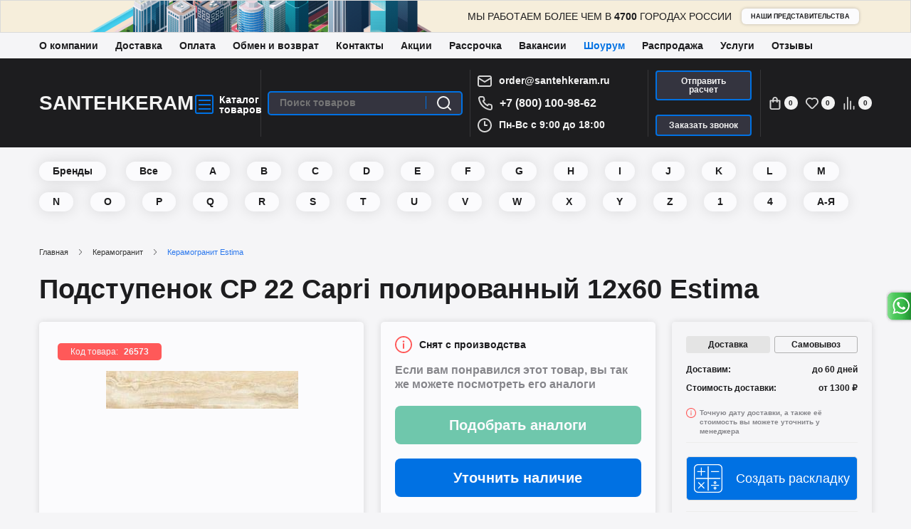

--- FILE ---
content_type: text/html; charset=UTF-8
request_url: https://santehkeram.ru/keramogranit/keramogranit_estima/podstupenok_cp_22_capri_polirovannyj_12x60_estima
body_size: 66332
content:
<!DOCTYPE html>
<!--[if IE]><![endif]-->
<!--[if IE 8 ]><html prefix="og: https://ogp.me/ns# fb: https://ogp.me/ns/fb# product: https://ogp.me/ns/product#" dir="ltr" lang="ru" class="ie8"><![endif]-->
<!--[if IE 9 ]><html prefix="og: https://ogp.me/ns# fb: https://ogp.me/ns/fb# product: https://ogp.me/ns/product#" dir="ltr" lang="ru" class="ie9"><![endif]-->
<!--[if (gt IE 9)|!(IE)]><!-->
<html prefix="og: https://ogp.me/ns# fb: https://ogp.me/ns/fb# product: https://ogp.me/ns/product#" dir="ltr" lang="ru">
<!--<![endif]-->
<!--default-->
<head>

<meta charset="UTF-8" />
<meta name="viewport" content="width=1200">
<meta http-equiv="X-UA-Compatible" content="IE=edge">
<title>Estima CP 22 Capri 12x60 купить в Москве - Подступенник Эстима Капри полированный в наличии</title> 
<base href="https://santehkeram.ru/" />
<meta name="description" content="Доставим по Москве и области за 1-2 дня. Рассрочка 0%. Подступенник Эстима Capri полированный CP 22 песочный, бежевый, светло-бежевый 12x60. Собственный автопарк. Акции и специальные предложения." />
<link rel="alternate" href="https://santehkeram.ru/keramogranit/keramogranit_estima/podstupenok_cp_22_capri_polirovannyj_12x60_estima"/>
<meta property="og:title" content="Estima CP 22 Capri 12x60 купить в Москве - Подступенник Эстима Капри полированный в наличии" />
<meta property="og:type" content="website" />
<meta property="og:url" content="https://santehkeram.ru/keramogranit/keramogranit_estima/podstupenok_cp_22_capri_polirovannyj_12x60_estima" />
<meta property="og:image" content="https://santehkeram.ru/image/cache/catalog/products/ceramic_tile/brands/Estima/colllections/Capri/colllections/podstupenok_cp_22_capri_polirovannyj_12x60_estima-auto_width_140.jpg" />
<meta property="og:site_name" content="Интернет- магазин &quot;Santehkeram&quot;" />


<meta name="yandex-verification" content="1a8c909ebd2d85e2" />
<meta name="google-site-verification" content="qqK5_wqBatFjgF8jwQArj-hSyUcmBHcCz68WP2rvqOE" />

<link rel="apple-touch-icon" sizes="180x180" href="/catalog/view/theme/default/img/favicon/apple-touch-icon.png">
<link rel="icon" type="image/png" sizes="32x32" href="/catalog/view/theme/default/img/favicon/favicon-32x32.png">
<link rel="icon" type="image/png" sizes="16x16" href="/catalog/view/theme/default/img/favicon/favicon-16x16.png">
<link rel="mask-icon" href="/catalog/view/theme/default/img/favicon/safari-pinned-tab.svg" color="#5bbad5">
<meta name="msapplication-TileColor" content="#603cba">
<meta name="theme-color" content="#ffffff">

<script src="/catalog/view/javascript/jquery/jquery-3.4.0.min.js"></script>

<link rel="stylesheet" href="catalog/view/theme/default/stylesheet/page/product.css">
<link rel="stylesheet" href="catalog/view/javascript/slick/slick.css">
<link rel="stylesheet" href="catalog/view/javascript/fancybox/jquery.fancybox.min.css">
<link rel="stylesheet" href="catalog/view/theme/default/stylesheet/style.css">
<link rel="stylesheet" href="catalog/view/theme/default/stylesheet/custom.css">
<link rel="stylesheet" href="catalog/view/theme/default/stylesheet/sphinxAutocomplete.css">
<link rel="stylesheet" href="catalog/view/theme/default/stylesheet/general.css">
<link rel="stylesheet" href="catalog/view/theme/default/stylesheet/page/menu.css">

<link href="https://santehkeram.ru/keramogranit/keramogranit_estima/podstupenok_cp_22_capri_polirovannyj_12x60_estima" rel="canonical" />
<link href="https://santehkeram.ru/image/catalog/logo/android-chrome-512x512.png" rel="icon" />
<script src="catalog/view/javascript/theme/page/pc/short_product.js"></script>
<script src="catalog/view/javascript/theme/page/product.js"></script>
<script src="catalog/view/javascript/slick/slick.min.js"></script>
<script src="catalog/view/javascript/pdqo/jquery.pdqo-core.min.js"></script>
<script src="catalog/view/javascript/fancybox/jquery.fancybox.min.js"></script>
<script src="catalog/view/javascript/common.js?v=1.1"></script>
<script src="catalog/view/javascript/discountsales.js"></script>
<script src="catalog/view/javascript/theme/custom.js"></script>
<script src="catalog/view/javascript/jquery/jquery.maskedinput.min.js"></script>
<script src="catalog/view/javascript/lozad.min.js"></script>


<!-- Google Tag Manager -->
<script>(function(w,d,s,l,i){w[l]=w[l]||[];w[l].push({'gtm.start':
new Date().getTime(),event:'gtm.js'});var f=d.getElementsByTagName(s)[0],
j=d.createElement(s),dl=l!='dataLayer'?'&l='+l:'';j.async=true;j.src=
'https://www.googletagmanager.com/gtm.js?id='+i+dl;f.parentNode.insertBefore(j,f);
})(window,document,'script','dataLayer','GTM-5HMFX62');</script>
<!-- End Google Tag Manager -->


				<script>
	var selector = '#search input';
	var catTitle = 'Категории';
	var prodTitle = 'Товары';
	var viewAllTitle = 'Посмотреть все';
	var noResTitle = '';
	
	$(document).ready(function() {

		var timer = null;
		$('#search input').keydown(function(){
	       clearTimeout(timer); 
	       timer = setTimeout(sphinxAutocomplete, 500)
		});

	});

	$(document).mouseup(function (e) {
		
		if (!$('.sphinxsearch').is(e.target) && $('.sphinxsearch').has(e.target).length === 0) {
			$('.sphinxsearch').hide();
			$('#search input').removeClass('no-bottom-borders');
			return false;
		}
		
	});

	function sphinxAutocomplete() {

		if($(selector).val() == '') {
			$('.sphinxsearch').hide();
			$('#search input').removeClass('no-bottom-borders');
			return false;
		}

		$.ajax({
			url: 'https://santehkeram.ru/index.php?route=extension/module/sphinxautocomplete&search=' + $(selector).val(),
			dataType: 'json',
			success: function(json) {

				var html = '';
				
				//Categories
				if (json.categories.length) {
					html += '<div class="categories"><span>'+catTitle+'</span>';
					var categories = json.categories;
					for (i = 0; i < categories.length; i++) {
						html += '<a href="' + categories[i]['href'] + '">';
							if(categories[i]['image'] != '') {
								html += '<img src="' + categories[i]['image'] + '" />';
							}
							html += categories[i]['name'];
							html += '<br />';
						html += '</a>';
					}
					html += '</div>';
				}
				
				//Products
				if (json.products.length) {
					if (json.categories.length) { html += '<div class="products"><span>'+prodTitle+'</span>'; }
					var products = json.products;
					for (i = 0; i < products.length; i++) {
						html += '<a href="' + products[i]['href'] + '">';
							html += '<img src="' + products[i]['image'] + '" />';
							html += products[i]['name'];
							html += '<br />';
						html += '</a>';
					}
					if (json.categories.length) {  html += '</div>'; }
					html += '<div class="sphinx-viewall"><a id="view-all" href="https://santehkeram.ru/search?wildcard=true&amp;search=' + encodeURIComponent($(selector).val()) + '">'+viewAllTitle+'</a></div>';
				}
				
				if (!json.categories.length && !json.products.length){
					html = '<div class="sphinx-viewall">'+noResTitle+'</div>';
				}

				$('ul.dropdown-menu, .sphinxsearch').remove();
				$(selector).after('<div class="sphinxsearch">'+ html +'</div>');
				$('.sphinxsearch').show();
				$('#search input').addClass('no-bottom-borders');
			}
		});
			
	}
</script>
                    <script>window.dataLayer = window.dataLayer || [];</script>
                
</head>

<body class="product-product-26573" data-clientid>

<header class="header">
	<div class="top_banner df ai-c jc-c">
		<p class="top_banner__text">Мы работаем более чем в <strong>4700</strong> городах России</p>
		<a href="/filials" class="btn_cupcake top_banner__link">наши представительства</a>
			</div>
	<div class="container">
		<div class="top_memu">
			<div class="container">
				<ul class="header_top__menu df ai-c">
					<li><a href="/about">О компании</a></li>
					<li><a href="/delivery">Доставка</a></li>
					<li><a href="/oplata">Оплата</a></li>
					<li><a href="/obmen_i_vozvrat">Обмен и возврат</a></li>
					<li><a href="/contact_us">Контакты</a></li>
					<li><a href="/akcii">Акции</a></li>
					<li><a href="/usloviya_rassrochki">Рассрочка</a></li>
					<li><a href="/careers">Вакансии</a></li>
					<li><a href="/keramicheskaya_plitka/shourum" class="active">Шоурум</a></li>
					<li><a href="/rasprodazha">Распродажа</a></li>
					<li class="dropdown">
						<a>Услуги</a>
						<ul>
							<li><a href="/remont">Ремонт</a></li>
							<li><a href="/ukladka-plitki">Укладка плитки</a></li>
							<li><a href="/3d-design">Дизайн-проект</a></li>
						</ul>
					</li>
					<li><a href="/otzyvy">Отзывы</a></li>
					
				</ul>
			</div>
		</div>
	</div>
	<div data-pageheader class="page_header df ai-c">
		<div class="container">
			<div class="df ai-c jc-sb">
				<div class="header_left df ai-c">
					<div class="header_logo">
													<a href="/" class="header_logo__text">Santehkeram</a>
											</div>
					<div data-menu-btn class="menu_btn df ai-c jc-c">
						<div class="icon_catalog df"><span></span><span></span><span></span></div>
						<div class="header_cat">Каталог<br />товаров</div>
					</div>
					
				</div>
				<div class="header_divider"></div>
				
				<div id="search" class="header_search df ai-c">
	
		<input type="text" name="search" value="" placeholder="Поиск товаров" class="header_search__input" />
		<span class="header_search__btn">
			<button type="button" title="Поиск товаров" class="header_search__button df">
				<svg width="20" height="20" viewBox="0 0 20 20" fill="none" xmlns="http://www.w3.org/2000/svg">
	<path d="M19.7192 18.3139L16.0114 14.6333C17.4506 12.8374 18.1476 10.5579 17.959 8.26356C17.7705 5.96919 16.7106 3.83432 14.9975 2.29792C13.2844 0.761532 11.0481 -0.0595993 8.74862 0.00337152C6.44911 0.0663423 4.26109 1.00863 2.63448 2.63648C1.00786 4.26433 0.066292 6.454 0.00336896 8.75527C-0.059554 11.0565 0.760954 13.2945 2.29618 15.0089C3.83141 16.7233 5.96466 17.784 8.25729 17.9727C10.5499 18.1614 12.8277 17.4639 14.6222 16.0235L18.3 19.7042C18.3929 19.7979 18.5035 19.8723 18.6253 19.9231C18.747 19.9739 18.8777 20 19.0096 20C19.1415 20 19.2722 19.9739 19.3939 19.9231C19.5157 19.8723 19.6263 19.7979 19.7192 19.7042C19.8993 19.5177 20 19.2684 20 19.009C20 18.7497 19.8993 18.5004 19.7192 18.3139ZM9.01554 16.0235C7.63189 16.0235 6.27932 15.6129 5.12886 14.8436C3.9784 14.0743 3.08172 12.9809 2.55223 11.7016C2.02273 10.4223 1.88419 9.01462 2.15412 7.65653C2.42406 6.29844 3.09035 5.05095 4.06873 4.07183C5.04712 3.0927 6.29366 2.4259 7.65072 2.15576C9.00778 1.88562 10.4144 2.02426 11.6927 2.55417C12.9711 3.08407 14.0637 3.98142 14.8324 5.13276C15.6011 6.28409 16.0114 7.63769 16.0114 9.02239C16.0114 10.8792 15.2743 12.66 13.9623 13.973C12.6504 15.2859 10.871 16.0235 9.01554 16.0235Z" fill="#F2F2F2"/>
	</svg>

			</button>
		</span>

</div>				
				<div class="header_divider"></div>
				
				<div class="header_contact df fd-c ai-fs jc-c">
					<div class="df ai-c jc-l mb-5 mt-5">
						<svg width="20" height="16" viewBox="0 0 20 16" fill="none" xmlns="http://www.w3.org/2000/svg">
						<path d="M17 0H3C2.20435 0 1.44129 0.316071 0.87868 0.87868C0.316071 1.44129 0 2.20435 0 3V13C0 13.7956 0.316071 14.5587 0.87868 15.1213C1.44129 15.6839 2.20435 16 3 16H17C17.7956 16 18.5587 15.6839 19.1213 15.1213C19.6839 14.5587 20 13.7956 20 13V3C20 2.20435 19.6839 1.44129 19.1213 0.87868C18.5587 0.316071 17.7956 0 17 0ZM3 2H17C17.2652 2 17.5196 2.10536 17.7071 2.29289C17.8946 2.48043 18 2.73478 18 3L10 7.88L2 3C2 2.73478 2.10536 2.48043 2.29289 2.29289C2.48043 2.10536 2.73478 2 3 2ZM18 13C18 13.2652 17.8946 13.5196 17.7071 13.7071C17.5196 13.8946 17.2652 14 17 14H3C2.73478 14 2.48043 13.8946 2.29289 13.7071C2.10536 13.5196 2 13.2652 2 13V5.28L9.48 9.85C9.63202 9.93777 9.80446 9.98397 9.98 9.98397C10.1555 9.98397 10.328 9.93777 10.48 9.85L18 5.28V13Z" fill="#D6D6D6"/>
						</svg> 
						<a href="mailto:order@santehkeram.ru" data-copymail class="header_contact__link email">order@santehkeram.ru</a>
					</div>
					<div class="df ai-c jc-l mb-5 mt-5">
						<svg width="21" height="20" viewBox="0 0 21 20" fill="none" xmlns="http://www.w3.org/2000/svg">
						<path d="M18.44 11C18.22 11 17.99 10.93 17.77 10.88C17.3245 10.7818 16.8866 10.6515 16.46 10.49C15.9961 10.3212 15.4861 10.33 15.0283 10.5146C14.5704 10.6992 14.1971 11.0466 13.98 11.49L13.76 11.94C12.786 11.3982 11.891 10.7252 11.1 9.93999C10.3147 9.14901 9.6418 8.25399 9.09998 7.27999L9.51998 6.99999C9.96334 6.78291 10.3108 6.40952 10.4954 5.95168C10.68 5.49384 10.6888 4.9839 10.52 4.51999C10.3612 4.09241 10.2309 3.65479 10.13 3.20999C10.08 2.98999 10.04 2.75999 10.01 2.52999C9.88854 1.82561 9.5196 1.18773 8.9696 0.731229C8.4196 0.274727 7.72467 0.029599 7.00998 0.0399902H4.00998C3.57901 0.0359436 3.15223 0.124804 2.75869 0.300521C2.36515 0.476238 2.01409 0.734686 1.72941 1.05827C1.44473 1.38186 1.23311 1.76298 1.10897 2.1757C0.98482 2.58842 0.951058 3.02305 1.00998 3.44999C1.54272 7.63937 3.45601 11.5319 6.44763 14.5126C9.43925 17.4934 13.3387 19.3925 17.53 19.91H17.91C18.6474 19.9111 19.3594 19.6405 19.91 19.15C20.2263 18.867 20.4791 18.5202 20.6514 18.1323C20.8238 17.7444 20.9119 17.3244 20.91 16.9V13.9C20.8977 13.2054 20.6448 12.5365 20.1943 12.0077C19.7439 11.4788 19.1238 11.1226 18.44 11ZM18.94 17C18.9398 17.142 18.9094 17.2823 18.8508 17.4116C18.7921 17.5409 18.7066 17.6563 18.6 17.75C18.4886 17.847 18.358 17.9194 18.2167 17.9625C18.0754 18.0056 17.9266 18.0183 17.78 18C14.0349 17.5198 10.5562 15.8065 7.89269 13.1303C5.22917 10.4541 3.53239 6.96733 3.06998 3.21999C3.05406 3.07351 3.06801 2.92532 3.11098 2.78438C3.15395 2.64344 3.22505 2.51268 3.31998 2.39999C3.41369 2.29332 3.52904 2.20783 3.65836 2.14921C3.78767 2.09058 3.92799 2.06017 4.06998 2.05999H7.06998C7.30253 2.05482 7.5296 2.13087 7.71212 2.27506C7.89464 2.41925 8.02119 2.62256 8.06998 2.84999C8.10998 3.12332 8.15998 3.39332 8.21998 3.65999C8.3355 4.18713 8.48924 4.70517 8.67998 5.20999L7.27998 5.85999C7.16028 5.91491 7.0526 5.99294 6.96314 6.08959C6.87367 6.18623 6.80418 6.2996 6.75865 6.42318C6.71312 6.54677 6.69245 6.67812 6.69783 6.80971C6.7032 6.9413 6.73452 7.07054 6.78998 7.18999C8.22918 10.2727 10.7072 12.7508 13.79 14.19C14.0334 14.29 14.3065 14.29 14.55 14.19C14.6747 14.1454 14.7893 14.0764 14.8871 13.9872C14.985 13.8979 15.0641 13.7901 15.12 13.67L15.74 12.27C16.2569 12.4549 16.7846 12.6085 17.32 12.73C17.5866 12.79 17.8566 12.84 18.13 12.88C18.3574 12.9288 18.5607 13.0553 18.7049 13.2378C18.8491 13.4204 18.9252 13.6474 18.92 13.88L18.94 17Z" fill="#D6D6D6"/>
						</svg>
												<a href="tel:+78001009862" class="header_contact__link phone">+7 (800) 100-98-62</a>
											</div>	
					<div class="df ai-c jc-l mb-5 mt-5">
					<svg width="20" height="20" viewBox="0 0 20 20" fill="none" xmlns="http://www.w3.org/2000/svg">
						<path d="M13 9H11V5C11 4.73478 10.8946 4.48043 10.7071 4.29289C10.5196 4.10536 10.2652 4 10 4C9.73479 4 9.48043 4.10536 9.2929 4.29289C9.10536 4.48043 9 4.73478 9 5V10C9 10.2652 9.10536 10.5196 9.2929 10.7071C9.48043 10.8946 9.73479 11 10 11H13C13.2652 11 13.5196 10.8946 13.7071 10.7071C13.8946 10.5196 14 10.2652 14 10C14 9.73478 13.8946 9.48043 13.7071 9.29289C13.5196 9.10536 13.2652 9 13 9ZM10 0C8.02219 0 6.08879 0.58649 4.4443 1.6853C2.79981 2.78412 1.51809 4.3459 0.761209 6.17317C0.00433284 8.00043 -0.193701 10.0111 0.192152 11.9509C0.578004 13.8907 1.53041 15.6725 2.92894 17.0711C4.32746 18.4696 6.10929 19.422 8.0491 19.8079C9.98891 20.1937 11.9996 19.9957 13.8268 19.2388C15.6541 18.4819 17.2159 17.2002 18.3147 15.5557C19.4135 13.9112 20 11.9778 20 10C20 8.68678 19.7413 7.38642 19.2388 6.17317C18.7363 4.95991 17.9997 3.85752 17.0711 2.92893C16.1425 2.00035 15.0401 1.26375 13.8268 0.761205C12.6136 0.258658 11.3132 0 10 0ZM10 18C8.41775 18 6.87104 17.5308 5.55544 16.6518C4.23985 15.7727 3.21447 14.5233 2.60897 13.0615C2.00347 11.5997 1.84504 9.99113 2.15372 8.43928C2.4624 6.88743 3.22433 5.46197 4.34315 4.34315C5.46197 3.22433 6.88743 2.4624 8.43928 2.15372C9.99113 1.84504 11.5997 2.00346 13.0615 2.60896C14.5233 3.21447 15.7727 4.23984 16.6518 5.55544C17.5308 6.87103 18 8.41775 18 10C18 12.1217 17.1572 14.1566 15.6569 15.6569C14.1566 17.1571 12.1217 18 10 18Z" fill="#D6D6D6"/>
						</svg>
						<span class="header_contact__link">Пн-Вс с 9:00 до 18:00</span>
					</div>
				</div>
				
				<div class="header_divider"></div>
				
				<div class="header_buttons df fd-c ai-fs jc-c">
					<div class="mb-20">
						<a href="#modal_info" data-title="Отправить расчет" data-subject="Отправить расчет" data-class="back_call" data-btn="Жду" data-modalinfobtn="calculation" class="btn_donut">Отправить расчет</a>
					</div>
					<div>
						<a href="#modal_info" data-title="Позвоним быстрее, чем вскипит чайник : )" data-subject="Обратный звонок" data-class="back_call" data-btn="Жду" data-modalinfobtn class="btn_donut">Заказать звонок</a>
					</div>
				</div>
				
				<div class="header_divider"></div>
				<div class="header_icons df ai-c">
					
					<a title="Перейти в корзину" href="/cart" id="cart" class="header_icon cart df ai-c"><span style="font-size:0">Корзина</span>
	<svg width="15" height="18" viewBox="0 0 15 18" fill="none" xmlns="http://www.w3.org/2000/svg">
	<path d="M14.0625 4.5H11.25V3.6C11.25 2.64522 10.8549 1.72955 10.1517 1.05442C9.44839 0.379285 8.49456 0 7.5 0C6.50544 0 5.55161 0.379285 4.84835 1.05442C4.14509 1.72955 3.75 2.64522 3.75 3.6V4.5H0.9375C0.68886 4.5 0.450403 4.59482 0.274588 4.7636C0.0987722 4.93239 0 5.16131 0 5.4V15.3C0 16.0161 0.296316 16.7028 0.823762 17.2092C1.35121 17.7155 2.06658 18 2.8125 18H12.1875C12.9334 18 13.6488 17.7155 14.1762 17.2092C14.7037 16.7028 15 16.0161 15 15.3V5.4C15 5.16131 14.9012 4.93239 14.7254 4.7636C14.5496 4.59482 14.3111 4.5 14.0625 4.5ZM5.625 3.6C5.625 3.12261 5.82254 2.66477 6.17418 2.32721C6.52581 1.98964 7.00272 1.8 7.5 1.8C7.99728 1.8 8.47419 1.98964 8.82582 2.32721C9.17746 2.66477 9.375 3.12261 9.375 3.6V4.5H5.625V3.6ZM13.125 15.3C13.125 15.5387 13.0262 15.7676 12.8504 15.9364C12.6746 16.1052 12.4361 16.2 12.1875 16.2H2.8125C2.56386 16.2 2.3254 16.1052 2.14959 15.9364C1.97377 15.7676 1.875 15.5387 1.875 15.3V6.3H3.75V7.2C3.75 7.43869 3.84877 7.66761 4.02459 7.8364C4.2004 8.00518 4.43886 8.1 4.6875 8.1C4.93614 8.1 5.1746 8.00518 5.35041 7.8364C5.52623 7.66761 5.625 7.43869 5.625 7.2V6.3H9.375V7.2C9.375 7.43869 9.47377 7.66761 9.64959 7.8364C9.8254 8.00518 10.0639 8.1 10.3125 8.1C10.5611 8.1 10.7996 8.00518 10.9754 7.8364C11.1512 7.66761 11.25 7.43869 11.25 7.2V6.3H13.125V15.3Z" fill="#D6D6D6"/>
	</svg>

	<i class="header_icon__count">0</i>
</a>					<a title="Избранное" href="/wishlist" data-wishlist class="header_icon favorite df ai-c">
						<span style="font-size:0">Избранное</span>
						<svg width="18" height="16" viewBox="0 0 18 16" fill="none" xmlns="http://www.w3.org/2000/svg">
						<path d="M16.359 1.69499C15.4047 0.736312 14.1397 0.151192 12.7926 0.0453197C11.4454 -0.0605522 10.1049 0.319805 9.01309 1.11769C7.86769 0.264034 6.44203 -0.123053 5.0232 0.0343756C3.60437 0.191804 2.29778 0.882054 1.36652 1.96613C0.435262 3.0502 -0.0514782 4.44756 0.00431696 5.87683C0.0601121 7.3061 0.654297 8.6611 1.66722 9.66897L7.25764 15.2796C7.72577 15.7413 8.35627 16 9.01309 16C9.66991 16 10.3004 15.7413 10.7685 15.2796L16.359 9.66897C17.41 8.60932 18 7.17599 18 5.68198C18 4.18796 17.41 2.75464 16.359 1.69499ZM15.0896 8.42416L9.49921 14.0258C9.43559 14.0902 9.35988 14.1413 9.27644 14.1761C9.193 14.211 9.10349 14.2289 9.01309 14.2289C8.92268 14.2289 8.83317 14.211 8.74973 14.1761C8.66629 14.1413 8.59058 14.0902 8.52696 14.0258L2.93654 8.3971C2.23054 7.67398 1.83521 6.7026 1.83521 5.691C1.83521 4.6794 2.23054 3.70802 2.93654 2.9849C3.65596 2.27318 4.62625 1.8741 5.63723 1.8741C6.64821 1.8741 7.61849 2.27318 8.33791 2.9849C8.4216 3.06944 8.52117 3.13655 8.63087 3.18234C8.74057 3.22814 8.85824 3.25172 8.97708 3.25172C9.09592 3.25172 9.21358 3.22814 9.32328 3.18234C9.43299 3.13655 9.53255 3.06944 9.61624 2.9849C10.3357 2.27318 11.3059 1.8741 12.3169 1.8741C13.3279 1.8741 14.2982 2.27318 15.0176 2.9849C15.7333 3.69854 16.1416 4.66466 16.1551 5.67628C16.1686 6.68791 15.7861 7.66459 15.0896 8.3971V8.42416Z" fill="#D6D6D6"/>
						</svg>

						<span class="header_icon__count">0</span>
					</a> 
					<a title="Сравнение" href='/compare_products' data-compare class="header_icon wishlist df ai-c">
						<span style="font-size:0">Сравнение</span>
						<svg width="15" height="18" viewBox="0 0 15 18" fill="none" xmlns="http://www.w3.org/2000/svg">
						<path d="M0.882353 9C0.648338 9 0.423909 9.09482 0.258435 9.2636C0.0929621 9.43239 0 9.6613 0 9.9V17.1C0 17.3387 0.0929621 17.5676 0.258435 17.7364C0.423909 17.9052 0.648338 18 0.882353 18C1.11637 18 1.3408 17.9052 1.50627 17.7364C1.67174 17.5676 1.76471 17.3387 1.76471 17.1V9.9C1.76471 9.6613 1.67174 9.43239 1.50627 9.2636C1.3408 9.09482 1.11637 9 0.882353 9ZM5.29412 0C5.0601 0 4.83567 0.0948211 4.6702 0.263604C4.50473 0.432387 4.41176 0.661305 4.41176 0.9V17.1C4.41176 17.3387 4.50473 17.5676 4.6702 17.7364C4.83567 17.9052 5.0601 18 5.29412 18C5.52813 18 5.75256 17.9052 5.91804 17.7364C6.08351 17.5676 6.17647 17.3387 6.17647 17.1V0.9C6.17647 0.661305 6.08351 0.432387 5.91804 0.263604C5.75256 0.0948211 5.52813 0 5.29412 0V0ZM14.1176 12.6C13.8836 12.6 13.6592 12.6948 13.4937 12.8636C13.3283 13.0324 13.2353 13.2613 13.2353 13.5V17.1C13.2353 17.3387 13.3283 17.5676 13.4937 17.7364C13.6592 17.9052 13.8836 18 14.1176 18C14.3517 18 14.5761 17.9052 14.7416 17.7364C14.907 17.5676 15 17.3387 15 17.1V13.5C15 13.2613 14.907 13.0324 14.7416 12.8636C14.5761 12.6948 14.3517 12.6 14.1176 12.6ZM9.70588 5.4C9.47187 5.4 9.24744 5.49482 9.08196 5.6636C8.91649 5.83239 8.82353 6.0613 8.82353 6.3V17.1C8.82353 17.3387 8.91649 17.5676 9.08196 17.7364C9.24744 17.9052 9.47187 18 9.70588 18C9.9399 18 10.1643 17.9052 10.3298 17.7364C10.4953 17.5676 10.5882 17.3387 10.5882 17.1V6.3C10.5882 6.0613 10.4953 5.83239 10.3298 5.6636C10.1643 5.49482 9.9399 5.4 9.70588 5.4Z" fill="#D6D6D6"/>
						</svg>


						<span class="header_icon__count">0</span>
					</a>
					 
					
				</div>
			</div>
			
		</div>
	</div>
	
	<div class="pos-r">
		<div data-getmenu class="menubox">
			<nav class="header_menu">
				<ul class="header_menu__list">
																	<li data-mainmenu="0" class="header_menu__item active">
							<a href='https://santehkeram.ru/plitka' class="header_menu__link df ai-c jc-sb">
								<span class="df ai-c"><svg xmlns="http://www.w3.org/2000/svg" width="25" height="25" viewBox="0 0 25 25" fill="none"><path d="M24.688 0H.313C.14 0 0 .14 0 .313v24.375c0 .173.14.313.313.313h24.375c.172 0 .313-.14.313-.312V.313C25 .14 24.86 0 24.688 0zM12.644.625h5.34l-5.34 5.34V.625zm5.863.36l5.442 5.442-5.442 5.442-5.442-5.442L18.507.986zM12.644 6.89l5.297 5.297h-5.297V6.89zm0 5.922H18l-5.357 5.357v-5.357zm-.625-.625h-5.11l5.11-5.11v5.11zm-5.676-.318L.9 6.427 6.342.986l5.442 5.442-5.442 5.442zM.625.625H5.82L.625 5.82V.625zm0 6.41l5.152 5.152H.625V7.036zm0 5.777h5.212L.625 18.024v-5.212zm0 11.563V19.24l5.135 5.135H.625zM.9 18.632L6.343 13.2l5.442 5.442-5.442 5.442L.9 18.632zm11.118 5.743H6.925l5.094-5.094v5.094zm0-6.392l-5.17-5.17h5.17v5.17zm0-12.204L6.865.625h5.154V5.78zm.625 18.596v-5.28l5.28 5.28h-5.28zm.42-5.743l5.442-5.442 5.442 5.442-5.442 5.442-5.442-5.442zm11.3 5.743H19.09l5.286-5.286v5.286zm0-6.2l-5.363-5.363h5.363v5.363zm0-5.988h-5.303l5.303-5.303v5.303zm0-6.217L19.03.625h5.346V5.97z" fill="#000"/></svg>Плитка</span>
																	<svg xmlns="http://www.w3.org/2000/svg" viewBox="0 0 6 10" fill="none"><path d="M5.57906 4.72562L0.961461 0.108013C0.808593 -0.0396239 0.564997 -0.0353851 0.41736 0.117483C0.27333 0.266608 0.27333 0.503012 0.41736 0.652115L4.76291 4.99767L0.41736 9.34322C0.26713 9.49347 0.26713 9.73707 0.41736 9.88733C0.567635 10.0376 0.811209 10.0376 0.961461 9.88733L5.57906 5.26972C5.72929 5.11944 5.72929 4.87587 5.57906 4.72562Z" fill="currentColor"/></svg>
															</a>
						</li>
																	<li data-mainmenu="1" class="header_menu__item">
							<a href='https://santehkeram.ru/santekhnika' class="header_menu__link df ai-c jc-sb">
								<span class="df ai-c"><svg xmlns="http://www.w3.org/2000/svg" width="25" height="27" viewBox="0 0 25 27" fill="none"><path d="M8.482 7.2H6.696c-.74 0-1.34.604-1.34 1.35V9.9H1.34a1.34 1.34 0 0 0-1.321 1.128c-.106.652.272 1.285.894 1.495.2 4.07 3.527 7.27 7.57 7.277h1.34v1.35a1.35 1.35 0 0 0 .893 1.267V25.2c0 .994.8 1.8 1.786 1.8s1.786-.806 1.786-1.8v-2.783a1.35 1.35 0 0 0 .893-1.267V19.8h1.34c4.043-.007 7.372-3.206 7.57-7.277.62-.2 1-.843.894-1.495A1.34 1.34 0 0 0 23.661 9.9h-4.018V8.55c0-.746-.6-1.35-1.34-1.35h-1.786c-.74 0-1.34.604-1.34 1.35V9.9h-1.34V3.6c-.001-1.037-.445-2.023-1.22-2.706S10.82-.104 9.8.03C7.996.3 6.67 1.873 6.696 3.7v.34c0 .497.4.9.893.9h.893c.493 0 .893-.403.893-.9V3.6c0-.27.12-.528.33-.7s.482-.238.745-.183a.94.94 0 0 1 .711.935V9.9H9.82V8.55c0-.746-.6-1.35-1.34-1.35zM6.25 8.55a.45.45 0 0 1 .446-.45h1.786a.45.45 0 0 1 .446.45V9.9H6.25V8.55zm7.143 16.65c0 .497-.4.9-.893.9s-.893-.403-.893-.9v-2.7h1.786v2.7zm.893-4.05a.45.45 0 0 1-.446.45h-2.68a.45.45 0 0 1-.446-.45V19.8h3.57v1.35zm2.232-2.25H8.482C4.96 18.896 2.04 16.143 1.8 12.6h21.4c-.24 3.543-3.158 6.295-6.682 6.3zm7.59-7.65a.45.45 0 0 1-.446.45H1.34a.45.45 0 1 1 0-.9H23.66a.45.45 0 0 1 .446.45zm-8.036-2.7a.45.45 0 0 1 .446-.45h1.786a.45.45 0 0 1 .446.45V9.9h-2.678V8.55zm-5.45-6.715c-.525-.106-1.07.03-1.484.372s-.654.853-.654 1.393v.45H7.59V3.7c-.028-1.385.966-2.576 2.324-2.787a2.67 2.67 0 0 1 2.118.646c.58.513.914 1.252.915 2.03v6.3h-.893V3.653c.014-.873-.586-1.635-1.433-1.818z" fill="#000"/></svg>Сантехника</span>
																	<svg xmlns="http://www.w3.org/2000/svg" viewBox="0 0 6 10" fill="none"><path d="M5.57906 4.72562L0.961461 0.108013C0.808593 -0.0396239 0.564997 -0.0353851 0.41736 0.117483C0.27333 0.266608 0.27333 0.503012 0.41736 0.652115L4.76291 4.99767L0.41736 9.34322C0.26713 9.49347 0.26713 9.73707 0.41736 9.88733C0.567635 10.0376 0.811209 10.0376 0.961461 9.88733L5.57906 5.26972C5.72929 5.11944 5.72929 4.87587 5.57906 4.72562Z" fill="currentColor"/></svg>
															</a>
						</li>
																	<li data-mainmenu="2" class="header_menu__item">
							<a href='https://santehkeram.ru/mebel_dlya_vannoj_komnaty' class="header_menu__link df ai-c jc-sb">
								<span class="df ai-c"><svg xmlns="http://www.w3.org/2000/svg" xmlns:xlink="http://www.w3.org/1999/xlink" width="25" height="25" viewBox="0 0 25 25" fill="none"><g fill="#000"><use xmlns:xlink="http://www.w3.org/1999/xlink" xlink:href="#B"/><path d="M24.597 2.688H.403C.18 2.688 0 2.87 0 3.09c0 3.24 5.49 5.78 12.5 5.78S25 6.332 25 3.09c0-.223-.18-.403-.403-.403zM12.5 8.065C6.48 8.065 1.348 6 .846 3.495h23.307C23.652 6 18.52 8.065 12.5 8.065z"/><path d="M13.844 0h-2.688c-.223 0-.403.18-.403.403V3.09c0 .223.18.403.403.403s.403-.18.403-.403V.806h1.882V3.09c0 .223.18.403.403.403s.403-.18.403-.403V.403c0-.223-.18-.403-.403-.403z"/><use xmlns:xlink="http://www.w3.org/1999/xlink" xlink:href="#C"/><use xmlns:xlink="http://www.w3.org/1999/xlink" xlink:href="#C" x="5.376"/><path d="M21.91 6.183c-.223 0-.403.18-.403.403v17.608H3.495V6.586c0-.223-.18-.403-.403-.403s-.403.18-.403.403v18.01c0 .222.18.403.403.403H21.91c.223 0 .403-.18.403-.403V6.586c0-.223-.18-.403-.403-.403z"/><path d="M21.9 17.5l-18.8-.053c-.223 0-.404.18-.404.402s.18.404.402.404l18.8.053c.223 0 .404-.18.404-.402s-.18-.404-.402-.404z"/><path d="M12.5 8.065c-.223 0-.403.18-.403.403v9.41c0 .223.18.403.403.403s.403-.18.403-.403v-9.41c0-.223-.18-.403-.403-.403z"/><use xmlns:xlink="http://www.w3.org/1999/xlink" xlink:href="#B" x="-2.688"/><path d="M21.9 22.85H3.1c-.223 0-.403.18-.403.403s.18.403.403.403H21.9c.223 0 .403-.18.403-.403s-.18-.403-.403-.403zm-9.4-2.675c-.223 0-.403.194-.403.417s.18.403.403.403.403-.18.403-.403v-.027a.4.4 0 0 0-.403-.4zM5.835 5.38c-1.7-.238-2.383-1.135-2.415-1.178-.128-.18-.378-.224-.56-.097s-.227.38-.1.562c.035.05.877 1.222 2.963 1.512a.36.36 0 0 0 .056.004c.198 0 .37-.146.4-.348.03-.22-.123-.424-.344-.455z"/></g><defs><path id="B" d="M13.844 12.097c-.223 0-.403.18-.403.403v1.344c0 .223.18.403.403.403s.403-.18.403-.403V12.5c0-.223-.18-.403-.403-.403z"/><path id="C" d="M9.812 1.344c-.223 0-.403.18-.403.403V3.09c0 .223.18.403.403.403s.403-.18.403-.403V1.747c0-.223-.18-.403-.403-.403z"/></defs></svg>Мебель для ванной комнаты</span>
																	<svg xmlns="http://www.w3.org/2000/svg" viewBox="0 0 6 10" fill="none"><path d="M5.57906 4.72562L0.961461 0.108013C0.808593 -0.0396239 0.564997 -0.0353851 0.41736 0.117483C0.27333 0.266608 0.27333 0.503012 0.41736 0.652115L4.76291 4.99767L0.41736 9.34322C0.26713 9.49347 0.26713 9.73707 0.41736 9.88733C0.567635 10.0376 0.811209 10.0376 0.961461 9.88733L5.57906 5.26972C5.72929 5.11944 5.72929 4.87587 5.57906 4.72562Z" fill="currentColor"/></svg>
															</a>
						</li>
																	<li data-mainmenu="3" class="header_menu__item">
							<a href='https://santehkeram.ru/stroitelnye_materialy' class="header_menu__link df ai-c jc-sb">
								<span class="df ai-c"><svg xmlns="http://www.w3.org/2000/svg" width="13" height="26" viewBox="0 0 13 26" fill="none"><path d="M13 15.102V9.3c0-1.818-.9-7.426-6.5-9.3C.93 1.864 0 7.51 0 9.3v5.804c1.712.4 3.788.656 6.035.69v1c-.8.207-1.396.926-1.396 1.79v5.57c0 1.02.835 1.857 1.86 1.857a1.86 1.86 0 0 0 1.861-1.857v-5.57c0-.864-.595-1.584-1.396-1.79v-1c2.245-.03 4.32-.275 6.035-.682zm-5.57 9.042a.93.93 0 1 1-1.861 0V20.43h1.86v3.713zm0-5.57v.928H5.57v-.928a.93.93 0 1 1 1.861 0zM6.5 9.3c-.257 0-.465.208-.465.464v5.102C4.22 14.83 2.477 14.662.93 14.35V9.3c0-.063.065-6.25 5.57-8.306C12.005 3.023 12.07 9.03 12.07 9.3v5.065c-1.547.3-3.29.477-5.104.502V9.755c0-.256-.208-.464-.465-.464z" fill="#000"/></svg>Строительные материалы</span>
																	<svg xmlns="http://www.w3.org/2000/svg" viewBox="0 0 6 10" fill="none"><path d="M5.57906 4.72562L0.961461 0.108013C0.808593 -0.0396239 0.564997 -0.0353851 0.41736 0.117483C0.27333 0.266608 0.27333 0.503012 0.41736 0.652115L4.76291 4.99767L0.41736 9.34322C0.26713 9.49347 0.26713 9.73707 0.41736 9.88733C0.567635 10.0376 0.811209 10.0376 0.961461 9.88733L5.57906 5.26972C5.72929 5.11944 5.72929 4.87587 5.57906 4.72562Z" fill="currentColor"/></svg>
															</a>
						</li>
																	<li data-mainmenu="4" class="header_menu__item">
							<a href='https://santehkeram.ru/napolnye_pokrytiya' class="header_menu__link df ai-c jc-sb">
								<span class="df ai-c"><svg xmlns="http://www.w3.org/2000/svg" height="682.667" viewBox="0 -48 512 512" width="682.667"><path d="M512 69.664C512 31.25 480.75 0 442.336 0s-69.66 31.25-69.66 69.664v39.254H20.332A20.36 20.36 0 0 0 0 129.25l1.336 273.922c2.535 7.863 10.965 13.164 18.996 13.164h422.004c38.414 0 69.664-31.25 69.664-69.66zM372.676 259.53l-76.816 41.1c-11.3 6.04-2.113 24.2 9.598 17.926l67.22-35.973v41.94l-133.37 71.47h-78.223l73.316-39.285c11.508-6.168 1.918-24.098-9.605-17.926l-106.762 57.2L40.117 396l332.56-178.203zM178.82 129.25h76.8l83.47 83.47-50.008 26.797zm-67.914 77.855l-90.574 47.86v-40.73l63.922-33.78zm-90.574 70.86l105.62-55.812 26.363 26.36L20.33 318.255zm147.03-14.406l26.816 26.816L20.332 383.53v-42.277zm205.313-68.832l-14.855 7.96-73.437-73.437h88.293zM270.363 249.55l-57.46 30.793-151.1-151.094h88.25zm-250.03-120.3h12.723l36.156 36.156-48.88 25.828zm262.023 266.754l90.344-48.4c.246 18.887 8.035 35.988 20.5 48.4zm159.98 0c-27.2 0-49.328-22.13-49.328-49.328s22.13-49.328 49.328-49.328 49.332 22.13 49.332 49.328-22.13 49.328-49.332 49.328zm0-118.992c-19.254 0-36.703 7.855-49.328 20.527v-40.03c0-26.824 22.504-49.328 49.328-49.328s49.332 22.504 49.332 49.328v40.03c-12.625-12.672-30.074-20.527-49.332-20.527zm48.14-69.785c-27.02-25.88-71.05-25.375-97.465 1.14v-44.582c0-26.824 22.504-49.328 49.328-49.328s49.328 22.504 49.328 49.328v44.582l-1.2-1.14zm.016-93.707c-27.02-25.9-71.055-25.398-97.484 1.12V69.664c0-27.2 22.13-49.328 49.328-49.328s49.332 22.13 49.332 49.328v44.977l-1.176-1.12c-.43-.414.375.36 0 0zm-48.156 199.972c-18.297 0-33.184 14.887-33.184 33.184s14.887 33.184 33.184 33.184 33.188-14.887 33.188-33.184-14.887-33.184-33.187-33.184zm0 46.035a12.87 12.87 0 0 1-12.848-12.852c0-7.086 5.766-12.848 12.848-12.848a12.87 12.87 0 0 1 12.852 12.848 12.87 12.87 0 0 1-12.852 12.852zm-177.43-41.77c-5.527 0-10.168 4.645-10.168 10.168s4.645 10.164 10.168 10.168c5.367 0 9.9-4.37 10.145-9.723.25-5.687-4.44-10.613-10.145-10.613zm0 0"/></svg>Напольные покрытия</span>
																	<svg xmlns="http://www.w3.org/2000/svg" viewBox="0 0 6 10" fill="none"><path d="M5.57906 4.72562L0.961461 0.108013C0.808593 -0.0396239 0.564997 -0.0353851 0.41736 0.117483C0.27333 0.266608 0.27333 0.503012 0.41736 0.652115L4.76291 4.99767L0.41736 9.34322C0.26713 9.49347 0.26713 9.73707 0.41736 9.88733C0.567635 10.0376 0.811209 10.0376 0.961461 9.88733L5.57906 5.26972C5.72929 5.11944 5.72929 4.87587 5.57906 4.72562Z" fill="currentColor"/></svg>
															</a>
						</li>
																	<li data-mainmenu="5" class="header_menu__item">
							<a href='https://santehkeram.ru/oboi' class="header_menu__link df ai-c jc-sb">
								<span class="df ai-c"><svg xmlns="http://www.w3.org/2000/svg" viewBox="0 0 512.003 512.003"><path d="M373.336.002h-320L48.13.247C20.44 3.62-.3 27.275.003 55.17v328.832c0 23.564 19.103 42.667 42.667 42.667s42.667-19.102 42.667-42.667v-10.667h32v69.333c.03 26.497 21.503 47.97 48 48 26.497-.03 47.97-21.503 48-48v-16h32v-21.333H202.67a10.67 10.67 0 0 0-10.667 10.667v26.667c0 14.728-11.94 26.667-26.667 26.667s-26.667-11.94-26.667-26.667v-80a10.67 10.67 0 0 0-10.667-10.667H74.67a10.67 10.67 0 0 0-10.667 10.667v21.333c0 11.782-9.55 21.333-21.333 21.333s-21.333-9.55-21.333-21.333V55.17c-.37-16.92 12.027-31.42 28.8-33.685 1.067-.15 2.133-.15 3.2-.15h.48c7.795.1 15.283 3.048 21.035 8.3a32.06 32.06 0 0 1 10.485 23.691 10.67 10.67 0 0 0 10.667 10.667h320a10.67 10.67 0 0 0 10.667-10.667c-.037-29.442-23.894-53.3-53.335-53.334zM105.603 42.668a53.52 53.52 0 0 0-9.6-21.333h277.333c13.557.017 25.64 8.558 30.176 21.333h-297.9zm310.4 64H202.67c-17.673 0-32 14.327-32 32v64c0 17.673 14.327 32 32 32h213.333c17.673 0 32-14.327 32-32v-64c0-17.673-14.327-32-32-32zm10.667 96a10.67 10.67 0 0 1-10.667 10.667H202.67a10.67 10.67 0 0 1-10.667-10.667v-64a10.67 10.67 0 0 1 10.667-10.667h213.333a10.67 10.67 0 0 1 10.667 10.667v64z"/><path d="M181.336 160.002V138.67h-21.333a10.67 10.67 0 0 0-10.667 10.667v42.667a10.67 10.67 0 0 0 10.667 10.667h21.333v-21.333H170.67v-21.333h10.666zm277.334-21.334h-21.333V160h10.667v21.333h-10.667v21.333h21.333A10.67 10.67 0 0 0 469.337 192v-42.667a10.67 10.67 0 0 0-10.667-10.665z"/><path d="M480.003 160.002h-42.667v21.333h42.667a10.67 10.67 0 0 1 10.667 10.667v53.333a10.67 10.67 0 0 1-10.667 10.667h-128c-29.44.035-53.298 23.893-53.333 53.333v42.667h21.333v-42.667c0-17.673 14.327-32 32-32h128c17.673 0 32-14.327 32-32v-53.333c0-17.674-14.327-32-32-32z"/><path d="M341.336 341.335h-64a10.67 10.67 0 0 0-10.667 10.667v117.333c0 23.564 19.102 42.667 42.667 42.667s42.667-19.102 42.667-42.667V352.002a10.67 10.67 0 0 0-10.667-10.667zm-10.666 128c0 11.782-9.55 21.333-21.333 21.333s-21.333-9.55-21.333-21.333V362.668h42.667v106.667zm32-416h21.333v32H362.67zM192.003 256.002h21.333v74.667h-21.333zm0 96h21.333v21.333h-21.333zm-117.333-224h21.333V266.67H74.67zm0 160h21.333v21.333H74.67zm309.333-117.334h21.333V192h-21.333zm-42.667 0h21.333V192h-21.333z"/><path d="M277.336 448.002h64v21.333h-64z"/></svg>Обои</span>
																	<svg xmlns="http://www.w3.org/2000/svg" viewBox="0 0 6 10" fill="none"><path d="M5.57906 4.72562L0.961461 0.108013C0.808593 -0.0396239 0.564997 -0.0353851 0.41736 0.117483C0.27333 0.266608 0.27333 0.503012 0.41736 0.652115L4.76291 4.99767L0.41736 9.34322C0.26713 9.49347 0.26713 9.73707 0.41736 9.88733C0.567635 10.0376 0.811209 10.0376 0.961461 9.88733L5.57906 5.26972C5.72929 5.11944 5.72929 4.87587 5.57906 4.72562Z" fill="currentColor"/></svg>
															</a>
						</li>
																	<li data-mainmenu="6" class="header_menu__item">
							<a href='https://santehkeram.ru/lepnina' class="header_menu__link df ai-c jc-sb">
								<span class="df ai-c"><svg version="1.1" id="Capa_1" xmlns="http://www.w3.org/2000/svg" xmlns:xlink="http://www.w3.org/1999/xlink" x="0px" y="0px" viewBox="0 0 270.125 270.125" style="enable-background:new 0 0 270.125 270.125;" xml:space="preserve"> <path color-rendering="auto" image-rendering="auto" shape-rendering="auto" color-interpolation="sRGB" d="M33.892,70.088 	c-19.537,1.555-35.578,18.669-33.75,38.771c1.569,17.255,16.823,31.414,34.676,29.519c14.97-1.588,27.251-14.994,25.264-30.604 	c-1.615-12.681-13.199-23.104-26.578-20.975c-10.387,1.653-18.976,11.473-16.606,22.643c0.859,4.047,3.183,7.559,6.492,9.941 	c3.309,2.382,7.922,3.55,12.416,2.119c2.944-0.937,5.294-2.818,6.887-5.521c1.593-2.704,2.11-6.917-0.02-10.262 	c-1.717-2.698-3.293-3.232-5.766-3.648c-1.236-0.208-2.965-0.285-4.805,0.912c-1.84,1.197-2.815,3.672-2.815,5.422 	c-0.017,1.336,0.5,2.623,1.438,3.574c-0.491-0.141-0.978-0.339-1.494-0.711c-1.205-0.868-2.243-2.443-2.553-3.902 	c-1.059-4.992,3.23-9.867,8.395-10.69c7.348-1.17,14.144,4.951,15.088,12.359c1.231,9.671-6.743,18.372-16.4,19.396 	c-11.975,1.271-22.577-8.57-23.66-20.48C8.803,93.684,20.517,81.184,34.685,80.057c0.126-0.01,0.253-0.016,0.379-0.023h200 	c0.126,0.01,0.252,0.014,0.377,0.023c14.168,1.127,25.882,13.627,24.584,27.896c-1.083,11.911-11.685,21.751-23.66,20.48 	c-9.658-1.025-17.632-9.726-16.4-19.396c0.943-7.409,7.739-13.529,15.088-12.359c5.165,0.822,9.454,5.697,8.394,10.69 	c-0.31,1.459-1.348,3.035-2.553,3.902c-0.516,0.371-1,0.57-1.49,0.711c0.936-0.952,1.452-2.239,1.434-3.574 	c0-1.75-0.973-4.225-2.812-5.422c-1.84-1.197-3.568-1.12-4.805-0.912c-2.473,0.416-4.05,0.951-5.768,3.648 	c-2.129,3.344-1.611,7.558-0.018,10.262c1.593,2.704,3.943,4.585,6.887,5.521c4.494,1.43,9.105,0.263,12.414-2.119 	s5.633-5.894,6.492-9.941c2.37-11.169-6.219-20.989-16.605-22.643c-13.379-2.129-24.964,8.294-26.578,20.975 	c-1.988,15.61,10.296,29.015,25.266,30.604c17.852,1.894,33.105-12.264,34.674-29.52c1.828-20.102-14.213-37.217-33.75-38.771 	c-0.406-0.062-0.781-0.037-1.17-0.045h-200c-0.389-0.024-0.8,0.021-1.172,0.047L33.892,70.088z M15.063,20.063c-2.761,0-5,2.239-5,5 	v10c0,1.326,0.527,2.598,1.465,3.535l20,20c0.938,0.938,2.209,1.465,3.535,1.465h200c1.326,0,2.598-0.527,3.535-1.465l20-20 	c0.938-0.938,1.465-2.209,1.465-3.535v-10c0-2.761-2.239-5-5-5C255.063,20.063,15.063,20.063,15.063,20.063z M20.063,30.063h230 	v2.928l-17.072,17.072H37.133l-17.07-17.072V30.063z M75.063,100.063c-2.761,0-5,2.239-5,5v140c0.001,2.762,2.24,5,5.002,4.999 	c0.987,0,1.951-0.292,2.772-0.839l28.441-18.963c1.366-0.91,2.198-2.433,2.227-4.074l1.557-91.039c0-0.028,0-0.056,0-0.084 	c0-3.28,10.058-3.373,10-0.09c0,0.03,0,0.06,0,0.09v80c0.001,2.762,2.24,5,5.002,4.999c0.987,0,1.951-0.292,2.772-0.839l30-20 	c1.391-0.927,2.226-2.488,2.227-4.16v-60c0-3.339,10-3.339,10,0v50c0.001,2.762,2.241,5,5.003,4.998c0.775,0,1.54-0.181,2.234-0.528 	l20-10c1.693-0.847,2.763-2.577,2.764-4.471v-70c0-2.761-2.239-5-5-5h-120H75.063z M80.063,110.063h110v61.908l-10,5v-41.908 	c0-16.668-30-16.668-30,0v57.324l-20,13.334v-70.658v0.088c0.297-16.724-29.998-16.815-29.998-0.088v-0.086l-1.512,88.418 	l-18.488,12.326V110.063L80.063,110.063z"/> <g> </g> <g> </g> <g> </g> <g> </g> <g> </g> <g> </g> <g> </g> <g> </g> <g> </g> <g> </g> <g> </g> <g> </g> <g> </g> <g> </g> <g> </g> </svg>Лепнина</span>
																	<svg xmlns="http://www.w3.org/2000/svg" viewBox="0 0 6 10" fill="none"><path d="M5.57906 4.72562L0.961461 0.108013C0.808593 -0.0396239 0.564997 -0.0353851 0.41736 0.117483C0.27333 0.266608 0.27333 0.503012 0.41736 0.652115L4.76291 4.99767L0.41736 9.34322C0.26713 9.49347 0.26713 9.73707 0.41736 9.88733C0.567635 10.0376 0.811209 10.0376 0.961461 9.88733L5.57906 5.26972C5.72929 5.11944 5.72929 4.87587 5.57906 4.72562Z" fill="currentColor"/></svg>
															</a>
						</li>
																	<li data-mainmenu="7" class="header_menu__item">
							<a href='https://santehkeram.ru/osveshenie' class="header_menu__link df ai-c jc-sb">
								<span class="df ai-c"><svg id="light" enable-background="new 0 0 24 24" height="512" viewBox="0 0 24 24" width="512" xmlns="http://www.w3.org/2000/svg"><g><path d="m13.5 24h-3c-.7 0-1.5-.6-1.5-1.8v-2.1c0-1-.5-1.9-1.3-2.6-1.8-1.4-2.7-3.4-2.7-5.6.1-3.8 3.2-6.8 6.9-6.9 1.9 0 3.7.7 5 2s2.1 3.1 2.1 5c0 2.1-.9 4.1-2.6 5.4-.9.7-1.4 1.8-1.4 2.8v2.3c0 .8-.7 1.5-1.5 1.5zm-1.5-18c-3.2 0-5.9 2.7-6 5.9 0 1.9.8 3.7 2.3 4.8 1.1.9 1.7 2.1 1.7 3.4v2.1c0 .2 0 .8.5.8h3c.3 0 .5-.2.5-.5v-2.3c0-1.3.7-2.7 1.8-3.6 1.4-1.1 2.2-2.8 2.2-4.6 0-1.6-.6-3.1-1.8-4.3-1.1-1.1-2.6-1.7-4.2-1.7z"/></g><g><path d="m14.5 21h-5c-.3 0-.5-.2-.5-.5s.2-.5.5-.5h5c.3 0 .5.2.5.5s-.2.5-.5.5z"/></g><g><path d="m12 3c-.3 0-.5-.2-.5-.5v-2c0-.3.2-.5.5-.5s.5.2.5.5v2c0 .3-.2.5-.5.5z"/></g><g><path d="m18.7 5.8c-.1 0-.3 0-.4-.1-.2-.2-.2-.5 0-.7l1.4-1.4c.2-.2.5-.2.7 0s.2.5 0 .7l-1.4 1.4s-.2.1-.3.1z"/></g><g><path d="m23.5 12.5h-2c-.3 0-.5-.2-.5-.5s.2-.5.5-.5h2c.3 0 .5.2.5.5s-.2.5-.5.5z"/></g><g><path d="m20.1 20.6c-.1 0-.3 0-.4-.1l-1.4-1.4c-.2-.2-.2-.5 0-.7s.5-.2.7 0l1.4 1.4c.2.2.2.5 0 .7 0 .1-.1.1-.3.1z"/></g><g><path d="m3.9 20.6c-.1 0-.3 0-.4-.1-.2-.2-.2-.5 0-.7l1.4-1.4c.2-.2.5-.2.7 0s.2.5 0 .7l-1.4 1.4c-.1.1-.2.1-.3.1z"/></g><g><path d="m2.5 12.5h-2c-.3 0-.5-.2-.5-.5s.2-.5.5-.5h2c.3 0 .5.2.5.5s-.2.5-.5.5z"/></g><g><path d="m5.3 5.8c-.1 0-.3 0-.4-.1l-1.4-1.5c-.2-.2-.2-.5 0-.7s.5-.2.7 0l1.4 1.4c.2.2.2.5 0 .7-.1.1-.2.2-.3.2z"/></g><g><path d="m16 12.5c-.3 0-.5-.2-.5-.5 0-1.9-1.6-3.5-3.5-3.5-.3 0-.5-.2-.5-.5s.2-.5.5-.5c2.5 0 4.5 2 4.5 4.5 0 .3-.2.5-.5.5z"/></g></svg>Освещение</span>
																	<svg xmlns="http://www.w3.org/2000/svg" viewBox="0 0 6 10" fill="none"><path d="M5.57906 4.72562L0.961461 0.108013C0.808593 -0.0396239 0.564997 -0.0353851 0.41736 0.117483C0.27333 0.266608 0.27333 0.503012 0.41736 0.652115L4.76291 4.99767L0.41736 9.34322C0.26713 9.49347 0.26713 9.73707 0.41736 9.88733C0.567635 10.0376 0.811209 10.0376 0.961461 9.88733L5.57906 5.26972C5.72929 5.11944 5.72929 4.87587 5.57906 4.72562Z" fill="currentColor"/></svg>
															</a>
						</li>
																	<li data-mainmenu="8" class="header_menu__item">
							<a href='https://santehkeram.ru/teplyj_pol' class="header_menu__link df ai-c jc-sb">
								<span class="df ai-c"><svg version="1.1" xmlns="http://www.w3.org/2000/svg" viewBox="0 0 423.271 423.271" xmlns:xlink="http://www.w3.org/1999/xlink" enable-background="new 0 0 423.271 423.271">   <g>     <path d="m288.795,51.787c0,4.756-1.37,6.708-3.639,9.942-1.219,1.736-2.599,3.703-3.768,6.191-1.761,3.749-0.148,8.216 3.601,9.977 1.031,0.484 2.115,0.713 3.184,0.713 2.817,0 5.517-1.595 6.794-4.314 0.615-1.312 1.474-2.535 2.468-3.951 2.685-3.825 6.36-9.064 6.36-18.558 0-9.494-3.677-14.733-6.361-18.558-2.269-3.234-3.639-5.186-3.639-9.941 0-4.754 1.37-6.705 3.639-9.938 0.385-0.549 0.77-1.097 1.146-1.657 2.314-3.435 1.406-8.096-2.029-10.411-3.435-2.315-8.096-1.406-10.41,2.029-0.324,0.48-0.654,0.95-0.984,1.421-2.685,3.825-6.361,9.063-6.361,18.556 0,9.494 3.677,14.733 6.36,18.558 2.269,3.233 3.639,5.185 3.639,9.941z"/>     <path d="m196.635,51.787c0,4.756-1.37,6.708-3.639,9.942-1.218,1.736-2.599,3.703-3.767,6.191-1.761,3.749-0.149,8.216 3.6,9.977 1.031,0.484 2.115,0.713 3.184,0.713 2.817,0 5.517-1.595 6.793-4.313 0.616-1.312 1.475-2.535 2.468-3.951 2.685-3.825 6.361-9.064 6.361-18.558s-3.676-14.733-6.361-18.558c-2.27-3.234-3.639-5.186-3.639-9.941 0-4.754 1.37-6.706 3.639-9.939 0.385-0.548 0.77-1.097 1.146-1.656 2.314-3.435 1.406-8.096-2.03-10.411-3.435-2.315-8.097-1.406-10.411,2.029-0.323,0.48-0.654,0.95-0.984,1.42-2.685,3.825-6.361,9.063-6.361,18.556 0,9.494 3.676,14.733 6.361,18.558 2.271,3.233 3.64,5.185 3.64,9.941z"/>     <path d="m104.475,51.787c0,4.756-1.37,6.708-3.639,9.942-1.218,1.736-2.599,3.703-3.767,6.191-1.761,3.749-0.149,8.216 3.6,9.977 1.031,0.484 2.115,0.713 3.184,0.713 2.817,0 5.517-1.595 6.793-4.313 0.616-1.312 1.475-2.535 2.468-3.951 2.685-3.825 6.361-9.064 6.361-18.558s-3.676-14.733-6.361-18.558c-2.27-3.234-3.639-5.186-3.639-9.941 0-4.755 1.37-6.707 3.639-9.94 0.385-0.548 0.769-1.096 1.146-1.655 2.314-3.435 1.406-8.096-2.029-10.411-3.434-2.314-8.096-1.406-10.411,2.029-0.323,0.48-0.653,0.949-0.983,1.419-2.685,3.825-6.362,9.064-6.362,18.558s3.676,14.733 6.361,18.558c2.27,3.232 3.639,5.184 3.639,9.94z"/>     <path d="m351.129,112.784c-8.375,0-15.553,5.18-18.528,12.5h-11.972c-4.143,0-7.5,3.358-7.5,7.5s3.357,7.5 7.5,7.5h11.972c2.974,7.32 10.152,12.5 18.528,12.5 11.028,0 20-8.972 20-20s-8.972-20-20-20zm0,25c-2.757,0-5-2.243-5-5s2.243-5 5-5 5,2.243 5,5-2.243,5-5,5z"/>     <path d="m346.129,384.744v-11.972c0-4.142-3.357-7.5-7.5-7.5s-7.5,3.358-7.5,7.5v11.972c-7.32,2.974-12.5,10.153-12.5,18.528 0,11.028 8.972,20 20,20s20-8.972 20-20c0-8.376-5.18-15.554-12.5-18.528zm-7.5,23.527c-2.757,0-5-2.243-5-5s2.243-5 5-5 5,2.243 5,5-2.243,5-5,5z"/>     <path d="m253.2,140.284h36.115c4.143,0 7.5-3.358 7.5-7.5s-3.357-7.5-7.5-7.5h-36.115c-4.143,0-7.5,3.358-7.5,7.5s3.357,7.5 7.5,7.5z"/>     <path d="m181.642,254.278h-36.115c-4.142,0-7.5,3.358-7.5,7.5s3.358,7.5 7.5,7.5h36.115c4.142,0 7.5-3.358 7.5-7.5s-3.358-7.5-7.5-7.5z"/>     <path d="m188.901,197.281c0,4.142 3.358,7.5 7.5,7.5h36.115c4.143,0 7.5-3.358 7.5-7.5s-3.357-7.5-7.5-7.5h-36.115c-4.142,0-7.5,3.358-7.5,7.5z"/>     <path d="m248.855,254.278h-36.114c-4.142,0-7.5,3.358-7.5,7.5s3.358,7.5 7.5,7.5h36.114c4.143,0 7.5-3.358 7.5-7.5s-3.357-7.5-7.5-7.5z"/>     <path d="m334.874,246.412c0.752,0.238 1.514,0.351 2.263,0.351 3.185,0 6.139-2.044 7.149-5.241 1.223-3.869 1.843-7.903 1.843-11.992 0-10.871-4.529-21.393-12.426-28.869-3.008-2.848-7.755-2.718-10.603,0.29s-2.718,7.755 0.29,10.603c4.99,4.724 7.738,11.108 7.738,17.976 0,2.553-0.386,5.066-1.146,7.471-1.247,3.948 0.943,8.162 4.892,9.411z"/>     <path d="m263.615,189.781c-4.143,0-7.5,3.358-7.5,7.5s3.357,7.5 7.5,7.5h36.114c4.143,0 7.5-3.358 7.5-7.5s-3.357-7.5-7.5-7.5h-36.114z"/>     <path d="m313.707,253.177c-2.36,0.73-4.826,1.1-7.327,1.1h-26.425c-4.143,0-7.5,3.358-7.5,7.5s3.357,7.5 7.5,7.5h26.425c4.005,0 7.961-0.596 11.759-1.77 3.957-1.224 6.173-5.424 4.949-9.381-1.223-3.956-5.425-6.175-9.381-4.949z"/>     <path d="m327.833,346.172c1.39,2.406 3.91,3.751 6.502,3.751 1.272,0 2.563-0.324 3.743-1.006 3.588-2.071 4.816-6.658 2.745-10.246-7.087-12.273-20.285-19.897-34.443-19.897h-2.307c-4.143,0-7.5,3.358-7.5,7.5s3.357,7.5 7.5,7.5h2.307c8.817-5.68434e-14 17.037,4.751 21.453,12.398z"/>     <path d="m111.272,132.784c0,4.142 3.358,7.5 7.5,7.5h36.115c4.142,0 7.5-3.358 7.5-7.5s-3.358-7.5-7.5-7.5h-36.115c-4.142,1.42109e-14-7.5,3.358-7.5,7.5z"/>     <path d="m121.928,261.778c0-4.142-3.358-7.5-7.5-7.5h-22.538c-5.654,0-11.119,1.166-16.244,3.463-3.78,1.694-5.47,6.132-3.776,9.912 1.248,2.783 3.983,4.434 6.848,4.434 1.025,0 2.067-0.211 3.063-0.658 3.183-1.426 6.584-2.15 10.109-2.15h22.537c4.143-0.001 7.501-3.359 7.501-7.501z"/>     <path d="m77.169,313.923c-6.372-4.725-10.027-11.977-10.027-19.896 0-1.542 0.142-3.085 0.422-4.584 0.761-4.072-1.922-7.989-5.994-8.75-4.077-0.765-7.99,1.923-8.75,5.994-0.45,2.407-0.678,4.876-0.678,7.341 0,12.531 6.016,24.474 16.092,31.945 1.343,0.996 2.909,1.476 4.461,1.476 2.294,0 4.559-1.049 6.03-3.033 2.469-3.329 1.771-8.026-1.556-10.493z"/>     <path d="m58.914,161.987c0.784,0.26 1.581,0.384 2.363,0.384 3.144,0 6.073-1.992 7.117-5.14 2.971-8.952 10.923-15.522 20.259-16.738 4.107-0.535 7.004-4.298 6.469-8.405-0.535-4.107-4.3-7.006-8.405-6.469-15.007,1.954-27.788,12.508-32.559,26.887-1.304,3.932 0.825,8.176 4.756,9.481z"/>     <path d="m138.546,318.774h-36.115c-4.142,0-7.5,3.358-7.5,7.5s3.358,7.5 7.5,7.5h36.115c4.142,0 7.5-3.358 7.5-7.5s-3.358-7.5-7.5-7.5z"/>     <path d="m205.76,318.774h-36.115c-4.142,0-7.5,3.358-7.5,7.5s3.358,7.5 7.5,7.5h36.115c4.142,0 7.5-3.358 7.5-7.5s-3.358-7.5-7.5-7.5z"/>     <path d="m185.986,140.284h36.114c4.143,0 7.5-3.358 7.5-7.5s-3.357-7.5-7.5-7.5h-36.115c-4.142,0-7.5,3.358-7.5,7.5s3.359,7.5 7.501,7.5z"/>     <path d="m121.687,197.281c0,4.142 3.358,7.5 7.5,7.5h36.115c4.142,0 7.5-3.358 7.5-7.5s-3.358-7.5-7.5-7.5h-36.115c-4.142,0-7.5,3.358-7.5,7.5z"/>     <path d="m98.088,189.781h-6.197c-7.858,0-15.077-3.61-19.804-9.904-2.488-3.312-7.189-3.98-10.501-1.493-3.312,2.488-3.98,7.189-1.493,10.501 7.588,10.102 19.178,15.896 31.798,15.896h6.197c4.142,0 7.5-3.358 7.5-7.5s-3.358-7.5-7.5-7.5z"/>     <path d="m272.974,318.774h-36.115c-4.143,0-7.5,3.358-7.5,7.5s3.357,7.5 7.5,7.5h36.115c4.143,0 7.5-3.358 7.5-7.5s-3.357-7.5-7.5-7.5z"/>   </g> </svg>Теплый пол</span>
																	<svg xmlns="http://www.w3.org/2000/svg" viewBox="0 0 6 10" fill="none"><path d="M5.57906 4.72562L0.961461 0.108013C0.808593 -0.0396239 0.564997 -0.0353851 0.41736 0.117483C0.27333 0.266608 0.27333 0.503012 0.41736 0.652115L4.76291 4.99767L0.41736 9.34322C0.26713 9.49347 0.26713 9.73707 0.41736 9.88733C0.567635 10.0376 0.811209 10.0376 0.961461 9.88733L5.57906 5.26972C5.72929 5.11944 5.72929 4.87587 5.57906 4.72562Z" fill="currentColor"/></svg>
															</a>
						</li>
									</ul>
			</nav>
			<div class="sub_menu">
														<div data-menucat="0" class="sub_menu__wrap active">
						<ul class="sub_menu__list">
																						
								<li data-submenuitem="0" class="sub_menu__item active">
									<a href='keramicheskaya_plitka' class="sub_menu__link df ai-c jc-sb" target="_self">
										Керамическая плитка																															<svg xmlns="http://www.w3.org/2000/svg" viewBox="0 0 6 10" fill="none"><path d="M5.57906 4.72562L0.961461 0.108013C0.808593 -0.0396239 0.564997 -0.0353851 0.41736 0.117483C0.27333 0.266608 0.27333 0.503012 0.41736 0.652115L4.76291 4.99767L0.41736 9.34322C0.26713 9.49347 0.26713 9.73707 0.41736 9.88733C0.567635 10.0376 0.811209 10.0376 0.961461 9.88733L5.57906 5.26972C5.72929 5.11944 5.72929 4.87587 5.57906 4.72562Z" fill="currentColor"/></svg>
																													</a>
								</li>
															
								<li data-submenuitem="1" class="sub_menu__item">
									<a href='keramogranit' class="sub_menu__link df ai-c jc-sb" target="_self">
										Керамогранит																															<svg xmlns="http://www.w3.org/2000/svg" viewBox="0 0 6 10" fill="none"><path d="M5.57906 4.72562L0.961461 0.108013C0.808593 -0.0396239 0.564997 -0.0353851 0.41736 0.117483C0.27333 0.266608 0.27333 0.503012 0.41736 0.652115L4.76291 4.99767L0.41736 9.34322C0.26713 9.49347 0.26713 9.73707 0.41736 9.88733C0.567635 10.0376 0.811209 10.0376 0.961461 9.88733L5.57906 5.26972C5.72929 5.11944 5.72929 4.87587 5.57906 4.72562Z" fill="currentColor"/></svg>
																													</a>
								</li>
															
								<li data-submenuitem="2" class="sub_menu__item">
									<a href='/category/stupen' class="sub_menu__link df ai-c jc-sb" target="_self">
										Ступени																															<svg xmlns="http://www.w3.org/2000/svg" viewBox="0 0 6 10" fill="none"><path d="M5.57906 4.72562L0.961461 0.108013C0.808593 -0.0396239 0.564997 -0.0353851 0.41736 0.117483C0.27333 0.266608 0.27333 0.503012 0.41736 0.652115L4.76291 4.99767L0.41736 9.34322C0.26713 9.49347 0.26713 9.73707 0.41736 9.88733C0.567635 10.0376 0.811209 10.0376 0.961461 9.88733L5.57906 5.26972C5.72929 5.11944 5.72929 4.87587 5.57906 4.72562Z" fill="currentColor"/></svg>
																													</a>
								</li>
															
								<li data-submenuitem="3" class="sub_menu__item">
									<a href='naturalnyj_kamen' class="sub_menu__link df ai-c jc-sb" target="_self">
										Натуральный камень																																							</a>
								</li>
															
								<li data-submenuitem="4" class="sub_menu__item">
									<a href='klinker' class="sub_menu__link df ai-c jc-sb" target="_self">
										Клинкерный кирпич																																							</a>
								</li>
															
								<li data-submenuitem="5" class="sub_menu__item">
									<a href='novinki' class="sub_menu__link df ai-c jc-sb" target="_self">
										Новинки																			</a>
								</li>
															
								<li data-submenuitem="6" class="sub_menu__item">
									<a href='akcii_plitka' class="sub_menu__link df ai-c jc-sb" target="_self">
										Акции																			</a>
								</li>
													</ul>
						<div class="sub_menu__box">
																																										<div data-submenublock="0" class="sub_menu__block active">
										
										<span>Керамическая плитка</span>
										<div class="sub_menu__container df fw-w">
																																																																															<div data-childrenkey="0" class="sub_menu__col">
																																<span class="sub_menu__title">Цвет</span>
																																<ul class="sub_menu__attribute">
																																																																										<li class="sub_menu__attribute_item">
																																								<a href='/category/belaya_plitka' class="sub_menu__attribute_link" target="_self">Белая</a>
																																								</li>
																				
																																																									<li class="sub_menu__attribute_item">
																																								<a href='/category/bezhevaya_plitka' class="sub_menu__attribute_link" target="_self">Бежевая</a>
																																								</li>
																				
																																																									<li class="sub_menu__attribute_item">
																																								<a href='/category/bordovaya_plitka' class="sub_menu__attribute_link" target="_self">Бордовая</a>
																																								</li>
																				
																																																									<li class="sub_menu__attribute_item">
																																								<a href='/category/seraya_plitka' class="sub_menu__attribute_link" target="_self">Серая</a>
																																								</li>
																				
																																																									<li class="sub_menu__attribute_item">
																																								<a href='/category/plitka_raznocvetnaya' class="sub_menu__attribute_link" target="_self">Разноцветная</a>
																																								</li>
																				
																																																									<li class="sub_menu__attribute_item">
																																								<a href='/category/sinyaya_plitka' class="sub_menu__attribute_link" target="_self">Синяя</a>
																																								</li>
																				
																																																									<li class="sub_menu__attribute_item">
																																								<a href='/category/keramicheskaya_plitka/cvet_cherno_belaya' class="sub_menu__attribute_link" target="_self">Черно-белая</a>
																																								</li>
																				
																																																									<li class="sub_menu__attribute_item">
																																								<a href='/category/sirenevaya_plitka' class="sub_menu__attribute_link" target="_self">Сиреневая</a>
																																								</li>
																				
																																																									<li class="sub_menu__attribute_item">
																																								<a href='/category/plitka_serebristaya' class="sub_menu__attribute_link" target="_self">Серебряная</a>
																																								</li>
																				
																																																									<li class="sub_menu__attribute_item">
																																								<a href='/category/bronzovaya_plitka' class="sub_menu__attribute_link" target="_self">Бронзовая</a>
																																								</li>
																				
																																																									<li class="sub_menu__attribute_item">
																																								<a href='/category/plitka_salatovaya' class="sub_menu__attribute_link" target="_self">Салатовая</a>
																																								</li>
																				
																																																									<li class="sub_menu__attribute_item">
																																								<a href='/category/temno_bezhevaya_plitka' class="sub_menu__attribute_link" target="_self">Темно бежевая</a>
																																								</li>
																				
																																				
																																					<li class="sub_menu__attribute_item more" data-menu-more><span class="sub_menu__attribute_more"><svg xmlns="http://www.w3.org/2000/svg" width="10" height="6" viewBox="0 0 10 6" fill="none"><path d="M5.27438 5.58102L9.89199 0.963414C10.0396 0.810547 10.0354 0.56695 9.88252 0.419313C9.73339 0.275284 9.49699 0.275284 9.34789 0.419313L5.00233 4.76487L0.656777 0.419313C0.506525 0.269083 0.262928 0.269083 0.112675 0.419313C-0.0375548 0.569588 -0.0375548 0.813162 0.112675 0.963414L4.73028 5.58102C4.88055 5.73125 5.12413 5.73125 5.27438 5.58102Z" fill="currentColor"/></svg></span></li>
																																																			</ul>
															</div>
																																																																																																													<div data-childrenkey="1" class="sub_menu__col">
																																<span class="sub_menu__title">Размеры</span>
																																<ul class="sub_menu__attribute">
																																																																										<li class="sub_menu__attribute_item">
																																								<a href='/category/plitka_10x10' class="sub_menu__attribute_link" target="_self">10x10</a>
																																								</li>
																				
																																																									<li class="sub_menu__attribute_item">
																																								<a href='/category/plitka_15x15' class="sub_menu__attribute_link" target="_self">15x15</a>
																																								</li>
																				
																																																									<li class="sub_menu__attribute_item">
																																								<a href='/category/plitka_20x20' class="sub_menu__attribute_link" target="_self">20x20</a>
																																								</li>
																				
																																																									<li class="sub_menu__attribute_item">
																																								<a href='/category/plitka_20x30' class="sub_menu__attribute_link" target="_self">20x30</a>
																																								</li>
																				
																																																									<li class="sub_menu__attribute_item">
																																								<a href='/category/plitka_20x50' class="sub_menu__attribute_link" target="_self">20x50</a>
																																								</li>
																				
																																																									<li class="sub_menu__attribute_item">
																																								<a href='/category/plitka_20x60' class="sub_menu__attribute_link" target="_self">20x60</a>
																																								</li>
																				
																																																									<li class="sub_menu__attribute_item">
																																								<a href='/category/plitka_25x25' class="sub_menu__attribute_link" target="_self">25x25</a>
																																								</li>
																				
																																																									<li class="sub_menu__attribute_item">
																																								<a href='/category/plitka_25x40' class="sub_menu__attribute_link" target="_self">25x40</a>
																																								</li>
																				
																																																									<li class="sub_menu__attribute_item">
																																								<a href='/category/plitka_25x75' class="sub_menu__attribute_link" target="_self">25x75</a>
																																								</li>
																				
																																																									<li class="sub_menu__attribute_item">
																																								<a href='/category/plitka_30x30' class="sub_menu__attribute_link" target="_self">30x30</a>
																																								</li>
																				
																																																									<li class="sub_menu__attribute_item">
																																								<a href='/category/plitka_30x60' class="sub_menu__attribute_link" target="_self">30x60</a>
																																								</li>
																				
																																																									<li class="sub_menu__attribute_item">
																																								<a href='/category/plitka_45x45' class="sub_menu__attribute_link" target="_self">45x45</a>
																																								</li>
																				
																																																									<li class="sub_menu__attribute_item">
																																								<a href='/category/plitka_60x60' class="sub_menu__attribute_link" target="_self">60x60</a>
																																								</li>
																				
																																				
																																					<li class="sub_menu__attribute_item more" data-menu-more><span class="sub_menu__attribute_more"><svg xmlns="http://www.w3.org/2000/svg" width="10" height="6" viewBox="0 0 10 6" fill="none"><path d="M5.27438 5.58102L9.89199 0.963414C10.0396 0.810547 10.0354 0.56695 9.88252 0.419313C9.73339 0.275284 9.49699 0.275284 9.34789 0.419313L5.00233 4.76487L0.656777 0.419313C0.506525 0.269083 0.262928 0.269083 0.112675 0.419313C-0.0375548 0.569588 -0.0375548 0.813162 0.112675 0.963414L4.73028 5.58102C4.88055 5.73125 5.12413 5.73125 5.27438 5.58102Z" fill="currentColor"/></svg></span></li>
																																																			</ul>
															</div>
																																																																																																													<div data-childrenkey="2" class="sub_menu__col">
																																<span class="sub_menu__title">Тип</span>
																																<ul class="sub_menu__attribute">
																																																																										<li class="sub_menu__attribute_item">
																																								<a href='/category/nastennaya_plitka' class="sub_menu__attribute_link" target="_self">Настенная</a>
																																								</li>
																				
																																																									<li class="sub_menu__attribute_item">
																																								<a href='/category/napolnaya_plitka' class="sub_menu__attribute_link" target="_self">Напольная</a>
																																								</li>
																				
																																																									<li class="sub_menu__attribute_item">
																																								<a href='/category/byurdyur' class="sub_menu__attribute_link" target="_self">Бордюр</a>
																																								</li>
																				
																																																									<li class="sub_menu__attribute_item">
																																								<a href='/category/iskusstvennyj_kamen' class="sub_menu__attribute_link" target="_self">Искусственный камень</a>
																																								</li>
																				
																																																									<li class="sub_menu__attribute_item">
																																								<a href='/category/plitka_mozaika' class="sub_menu__attribute_link" target="_self">Мозаика</a>
																																								</li>
																				
																																				
																																																			</ul>
															</div>
																																																																																																													<div data-childrenkey="3" class="sub_menu__col">
																																<span class="sub_menu__title">Рисунок поверхности</span>
																																<ul class="sub_menu__attribute">
																																																																										<li class="sub_menu__attribute_item">
																																								<a href='/category/plitka_pod_mramor' class="sub_menu__attribute_link" target="_self">Мрамор (прожилки)</a>
																																								</li>
																				
																																																									<li class="sub_menu__attribute_item">
																																								<a href='/keramicheskaya_plitka/risunok-pechwork' class="sub_menu__attribute_link" target="_self">Пэчворк</a>
																																								</li>
																				
																																																									<li class="sub_menu__attribute_item">
																																								<a href='/category/plitka_pod_tkan' class="sub_menu__attribute_link" target="_self">Ткань</a>
																																								</li>
																				
																																																									<li class="sub_menu__attribute_item">
																																								<a href='/category/plitka_monokolor' class="sub_menu__attribute_link" target="_self">Однотонная</a>
																																								</li>
																				
																																																									<li class="sub_menu__attribute_item">
																																								<a href='/category/plitka_s_zhivotnymi' class="sub_menu__attribute_link" target="_self">С животными</a>
																																								</li>
																				
																																																									<li class="sub_menu__attribute_item">
																																								<a href='/category/plitka_pod_kozhu' class="sub_menu__attribute_link" target="_self">Под кожу</a>
																																								</li>
																				
																																																									<li class="sub_menu__attribute_item">
																																								<a href='/category/keramicheskaya_plitka/risunok_pod_galku' class="sub_menu__attribute_link" target="_self">Под гальку (камешки)</a>
																																								</li>
																				
																																																									<li class="sub_menu__attribute_item">
																																								<a href='/category/keramicheskaya_plitka/risynok_pod_cement' class="sub_menu__attribute_link" target="_self">Под цемент</a>
																																								</li>
																				
																																																									<li class="sub_menu__attribute_item">
																																								<a href='/category/keramicheskaya_plitka/s_geometricheskim_risunkom' class="sub_menu__attribute_link" target="_self">С геометрическим узором</a>
																																								</li>
																				
																																																									<li class="sub_menu__attribute_item">
																																								<a href='/category/plitka_sostarennaya' class="sub_menu__attribute_link" target="_self">Под старину</a>
																																								</li>
																				
																																																									<li class="sub_menu__attribute_item">
																																								<a href='/category/iskusstvennyj_kamen' class="sub_menu__attribute_link" target="_self">Камень</a>
																																								</li>
																				
																																																									<li class="sub_menu__attribute_item">
																																								<a href='/category/keramicheskaya_plitka/risunok_s_listyami' class="sub_menu__attribute_link" target="_self">С листьями</a>
																																								</li>
																				
																																																									<li class="sub_menu__attribute_item">
																																								<a href='/category/plitka_pod_kirpich' class="sub_menu__attribute_link" target="_self">Кирпич</a>
																																								</li>
																				
																																																									<li class="sub_menu__attribute_item">
																																								<a href='/category/plitka_s_tekstom' class="sub_menu__attribute_link" target="_self">С текстом</a>
																																								</li>
																				
																																																									<li class="sub_menu__attribute_item">
																																								<a href='/category/plitka_s_cvetami' class="sub_menu__attribute_link" target="_self">С цветами</a>
																																								</li>
																				
																																																									<li class="sub_menu__attribute_item">
																																								<a href='/category/plitka_morskaya_tematika' class="sub_menu__attribute_link" target="_self">С морскими видами</a>
																																								</li>
																				
																																																									<li class="sub_menu__attribute_item">
																																								<a href='/category/keramicheskaya_plitka_elochkoj' class="sub_menu__attribute_link" target="_self">Елочка</a>
																																								</li>
																				
																																																									<li class="sub_menu__attribute_item">
																																								<a href='/category/plitka_s_babochkami' class="sub_menu__attribute_link" target="_self">С бабочками</a>
																																								</li>
																				
																																																									<li class="sub_menu__attribute_item">
																																								<a href='/category/plitka_polosy' class="sub_menu__attribute_link" target="_self">В полоску</a>
																																								</li>
																				
																																																									<li class="sub_menu__attribute_item">
																																								<a href='/category/plitka_kletka' class="sub_menu__attribute_link" target="_self">В клетку</a>
																																								</li>
																				
																																																									<li class="sub_menu__attribute_item">
																																								<a href='/category/plitka_krakelyur' class="sub_menu__attribute_link" target="_self">Кракелюр</a>
																																								</li>
																				
																																																									<li class="sub_menu__attribute_item">
																																								<a href='/category/keramicheskaya_plitka_pesok' class="sub_menu__attribute_link" target="_self">Песок</a>
																																								</li>
																				
																																																									<li class="sub_menu__attribute_item">
																																								<a href='/category/plitka_s_rakushkami' class="sub_menu__attribute_link" target="_self">С ракушками</a>
																																								</li>
																				
																																																									<li class="sub_menu__attribute_item">
																																								<a href='/category/plitka_pod_izrazcy' class="sub_menu__attribute_link" target="_self">Изразцы (фрески)</a>
																																								</li>
																				
																																																									<li class="sub_menu__attribute_item">
																																								<a href='/category/plitka_s_rozami' class="sub_menu__attribute_link" target="_self">С розами</a>
																																								</li>
																				
																																																									<li class="sub_menu__attribute_item">
																																								<a href='/category/plitka_s_posudoj' class="sub_menu__attribute_link" target="_self">С посудой</a>
																																								</li>
																				
																																																									<li class="sub_menu__attribute_item">
																																								<a href='/category/plitka_sostarennaya' class="sub_menu__attribute_link" target="_self">Состаренная</a>
																																								</li>
																				
																																																									<li class="sub_menu__attribute_item">
																																								<a href='/category/plitka_s_rybkami' class="sub_menu__attribute_link" target="_self">С рыбками</a>
																																								</li>
																				
																																																									<li class="sub_menu__attribute_item">
																																								<a href='/category/plitka_s_delfinami' class="sub_menu__attribute_link" target="_self">С дельфинами</a>
																																								</li>
																				
																																				
																																					<li class="sub_menu__attribute_item more" data-menu-more><span class="sub_menu__attribute_more"><svg xmlns="http://www.w3.org/2000/svg" width="10" height="6" viewBox="0 0 10 6" fill="none"><path d="M5.27438 5.58102L9.89199 0.963414C10.0396 0.810547 10.0354 0.56695 9.88252 0.419313C9.73339 0.275284 9.49699 0.275284 9.34789 0.419313L5.00233 4.76487L0.656777 0.419313C0.506525 0.269083 0.262928 0.269083 0.112675 0.419313C-0.0375548 0.569588 -0.0375548 0.813162 0.112675 0.963414L4.73028 5.58102C4.88055 5.73125 5.12413 5.73125 5.27438 5.58102Z" fill="currentColor"/></svg></span></li>
																																																			</ul>
															</div>
																																																																																																													<div data-childrenkey="4" class="sub_menu__col">
																																<span class="sub_menu__title">Популярные категории</span>
																																<ul class="sub_menu__attribute">
																																																																										<li class="sub_menu__attribute_item">
																																								<a href='/keramicheskaya_plitka/novinki' class="sub_menu__attribute_link" target="_self">Новинки</a>
																																								</li>
																				
																																																									<li class="sub_menu__attribute_item">
																																								<a href='/keramicheskaya_plitka/material-steklo' class="sub_menu__attribute_link" target="_self">Стекло</a>
																																								</li>
																				
																																																									<li class="sub_menu__attribute_item">
																																								<a href='/category/plitka_dlya_ulicy' class="sub_menu__attribute_link" target="_self">Уличная</a>
																																								</li>
																				
																																																									<li class="sub_menu__attribute_item">
																																								<a href='/keramicheskaya_plitka/keramicheskaya_plitka_mei' class="sub_menu__attribute_link" target="_self">Meissen</a>
																																								</li>
																				
																																																									<li class="sub_menu__attribute_item">
																																								<a href='/keramicheskaya_plitka/keramicheskaya_plitka_beryoza_ceramica' class="sub_menu__attribute_link" target="_self">Береза Керамика</a>
																																								</li>
																				
																																																									<li class="sub_menu__attribute_item">
																																								<a href='/keramicheskaya_plitka/keramicheskaya-plitka-dst/keramicheskaya_plitka_zerkalnaya_plitka_dst' class="sub_menu__attribute_link" target="_self">Зеркальная</a>
																																								</li>
																				
																																																									<li class="sub_menu__attribute_item">
																																								<a href='/category/iskusstvennyj_kamen' class="sub_menu__attribute_link" target="_self">Имитация камня</a>
																																								</li>
																				
																																																									<li class="sub_menu__attribute_item">
																																								<a href='/stroitelnye_materialy/stroitelnye_smesi' class="sub_menu__attribute_link" target="_self">Сопутствующие товары</a>
																																								</li>
																				
																																																									<li class="sub_menu__attribute_item">
																																								<a href='/akcii' class="sub_menu__attribute_link" target="_self">Скидки (дешево)</a>
																																								</li>
																				
																																																									<li class="sub_menu__attribute_item">
																																								<a href='/keramicheskaya_plitka' class="sub_menu__attribute_link" target="_self">Новости</a>
																																								</li>
																				
																																				
																																					<li class="sub_menu__attribute_item more" data-menu-more><span class="sub_menu__attribute_more"><svg xmlns="http://www.w3.org/2000/svg" width="10" height="6" viewBox="0 0 10 6" fill="none"><path d="M5.27438 5.58102L9.89199 0.963414C10.0396 0.810547 10.0354 0.56695 9.88252 0.419313C9.73339 0.275284 9.49699 0.275284 9.34789 0.419313L5.00233 4.76487L0.656777 0.419313C0.506525 0.269083 0.262928 0.269083 0.112675 0.419313C-0.0375548 0.569588 -0.0375548 0.813162 0.112675 0.963414L4.73028 5.58102C4.88055 5.73125 5.12413 5.73125 5.27438 5.58102Z" fill="currentColor"/></svg></span></li>
																																																			</ul>
															</div>
																																																																																																													<div data-childrenkey="5" class="sub_menu__col">
																																<span class="sub_menu__title">Страна</span>
																																<ul class="sub_menu__attribute">
																																																																										<li class="sub_menu__attribute_item">
																																								<a href='/category/plitka_ispaniya' class="sub_menu__attribute_link" target="_self">Испанская</a>
																																								</li>
																				
																																																									<li class="sub_menu__attribute_item">
																																								<a href='/category/plitka_italyanskaya' class="sub_menu__attribute_link" target="_self">Итальянская</a>
																																								</li>
																				
																																																									<li class="sub_menu__attribute_item">
																																								<a href='/category/plitka_portugaliya' class="sub_menu__attribute_link" target="_self">Португальская</a>
																																								</li>
																				
																																																									<li class="sub_menu__attribute_item">
																																								<a href='/category/plitka_rossiya' class="sub_menu__attribute_link" target="_self">Российская</a>
																																								</li>
																				
																																																									<li class="sub_menu__attribute_item">
																																								<a href='/category/plitka_belarus' class="sub_menu__attribute_link" target="_self">Белорусская</a>
																																								</li>
																				
																																																									<li class="sub_menu__attribute_item">
																																								<a href='/category/plitka_polsha' class="sub_menu__attribute_link" target="_self">Польская</a>
																																								</li>
																				
																																																									<li class="sub_menu__attribute_item">
																																								<a href='/category/keramicheskaya_plitka_kitay' class="sub_menu__attribute_link" target="_self">Китайская</a>
																																								</li>
																				
																																				
																																					<li class="sub_menu__attribute_item more" data-menu-more><span class="sub_menu__attribute_more"><svg xmlns="http://www.w3.org/2000/svg" width="10" height="6" viewBox="0 0 10 6" fill="none"><path d="M5.27438 5.58102L9.89199 0.963414C10.0396 0.810547 10.0354 0.56695 9.88252 0.419313C9.73339 0.275284 9.49699 0.275284 9.34789 0.419313L5.00233 4.76487L0.656777 0.419313C0.506525 0.269083 0.262928 0.269083 0.112675 0.419313C-0.0375548 0.569588 -0.0375548 0.813162 0.112675 0.963414L4.73028 5.58102C4.88055 5.73125 5.12413 5.73125 5.27438 5.58102Z" fill="currentColor"/></svg></span></li>
																																																			</ul>
															</div>
																																																																																																													<div data-childrenkey="6" class="sub_menu__col">
																																<span class="sub_menu__title">Помещение</span>
																																<ul class="sub_menu__attribute">
																																																																										<li class="sub_menu__attribute_item">
																																								<a href='/category/plitka_dlya_bassejna' class="sub_menu__attribute_link" target="_self">Для бассейна</a>
																																								</li>
																				
																																																									<li class="sub_menu__attribute_item">
																																								<a href='/category/plitka_dlya_vannoj' class="sub_menu__attribute_link" target="_self">Для ванной</a>
																																								</li>
																				
																																																									<li class="sub_menu__attribute_item">
																																								<a href='/category/plitka_dlya_spalni' class="sub_menu__attribute_link" target="_self">Для спальни</a>
																																								</li>
																				
																																																									<li class="sub_menu__attribute_item">
																																								<a href='/category/plitka_dlya_gostinoj' class="sub_menu__attribute_link" target="_self">Для гостиной</a>
																																								</li>
																				
																																																									<li class="sub_menu__attribute_item">
																																								<a href='/category/plitka_dlya_kuhni' class="sub_menu__attribute_link" target="_self">Для кухни</a>
																																								</li>
																				
																																																									<li class="sub_menu__attribute_item">
																																								<a href='/category/plitka_dlya_bani' class="sub_menu__attribute_link" target="_self">Для бани</a>
																																								</li>
																				
																																																									<li class="sub_menu__attribute_item">
																																								<a href='/category/plitka_dlya_fartuka' class="sub_menu__attribute_link" target="_self">Для фартука</a>
																																								</li>
																				
																																																									<li class="sub_menu__attribute_item">
																																								<a href='/category/plitka_v_prihozhuyu' class="sub_menu__attribute_link" target="_self">Для прихожей</a>
																																								</li>
																				
																																																									<li class="sub_menu__attribute_item">
																																								<a href='/category/plitka_dlya_garazha' class="sub_menu__attribute_link" target="_self">Для гаража</a>
																																								</li>
																				
																																																									<li class="sub_menu__attribute_item">
																																								<a href='/category/plitka_dlya_cokolya' class="sub_menu__attribute_link" target="_self">Для цоколя</a>
																																								</li>
																				
																																																									<li class="sub_menu__attribute_item">
																																								<a href='/keramicheskaya_plitka/tip-pomeshcheniya-dlya-vnutrennej-otdelki' class="sub_menu__attribute_link" target="_self">Для внутренней отделки</a>
																																								</li>
																				
																																																									<li class="sub_menu__attribute_item">
																																								<a href='/category/plitka_dlya_lodzhii' class="sub_menu__attribute_link" target="_self">Для лоджии</a>
																																								</li>
																				
																																																									<li class="sub_menu__attribute_item">
																																								<a href='/category/plitka_dlya_balkona' class="sub_menu__attribute_link" target="_self">Для балкона</a>
																																								</li>
																				
																																				
																																					<li class="sub_menu__attribute_item more" data-menu-more><span class="sub_menu__attribute_more"><svg xmlns="http://www.w3.org/2000/svg" width="10" height="6" viewBox="0 0 10 6" fill="none"><path d="M5.27438 5.58102L9.89199 0.963414C10.0396 0.810547 10.0354 0.56695 9.88252 0.419313C9.73339 0.275284 9.49699 0.275284 9.34789 0.419313L5.00233 4.76487L0.656777 0.419313C0.506525 0.269083 0.262928 0.269083 0.112675 0.419313C-0.0375548 0.569588 -0.0375548 0.813162 0.112675 0.963414L4.73028 5.58102C4.88055 5.73125 5.12413 5.73125 5.27438 5.58102Z" fill="currentColor"/></svg></span></li>
																																																			</ul>
															</div>
																																																																																																													<div data-childrenkey="7" class="sub_menu__col">
																																<span class="sub_menu__title">Форма</span>
																																<ul class="sub_menu__attribute">
																																																																										<li class="sub_menu__attribute_item">
																																								<a href='/category/kruglaya_plitka' class="sub_menu__attribute_link" target="_self">Круглая</a>
																																								</li>
																				
																																																									<li class="sub_menu__attribute_item">
																																								<a href='/category/plitka_kabanchik' class="sub_menu__attribute_link" target="_self">Кабанчик</a>
																																								</li>
																				
																																																									<li class="sub_menu__attribute_item">
																																								<a href='/category/pryamougolnaya_plitka' class="sub_menu__attribute_link" target="_self">Прямоугольная</a>
																																								</li>
																				
																																																									<li class="sub_menu__attribute_item">
																																								<a href='/category/kvadratnaya_plitka' class="sub_menu__attribute_link" target="_self">Квадратная</a>
																																								</li>
																				
																																																									<li class="sub_menu__attribute_item">
																																								<a href='/category/plitka_shevron' class="sub_menu__attribute_link" target="_self">Шеврон</a>
																																								</li>
																				
																																																									<li class="sub_menu__attribute_item">
																																								<a href='/category/plitka_romb' class="sub_menu__attribute_link" target="_self">Ромб</a>
																																								</li>
																				
																																																									<li class="sub_menu__attribute_item">
																																								<a href='/category/plitka_oktagon' class="sub_menu__attribute_link" target="_self">Октагон</a>
																																								</li>
																				
																																																									<li class="sub_menu__attribute_item">
																																								<a href='/category/shestiugolnaya_plitka' class="sub_menu__attribute_link" target="_self">Шестигранник (соты)</a>
																																								</li>
																				
																																				
																																					<li class="sub_menu__attribute_item more" data-menu-more><span class="sub_menu__attribute_more"><svg xmlns="http://www.w3.org/2000/svg" width="10" height="6" viewBox="0 0 10 6" fill="none"><path d="M5.27438 5.58102L9.89199 0.963414C10.0396 0.810547 10.0354 0.56695 9.88252 0.419313C9.73339 0.275284 9.49699 0.275284 9.34789 0.419313L5.00233 4.76487L0.656777 0.419313C0.506525 0.269083 0.262928 0.269083 0.112675 0.419313C-0.0375548 0.569588 -0.0375548 0.813162 0.112675 0.963414L4.73028 5.58102C4.88055 5.73125 5.12413 5.73125 5.27438 5.58102Z" fill="currentColor"/></svg></span></li>
																																																			</ul>
															</div>
																																																																																																													<div data-childrenkey="8" class="sub_menu__col">
																																<span class="sub_menu__title">Поверхность</span>
																																<ul class="sub_menu__attribute">
																																																																										<li class="sub_menu__attribute_item">
																																								<a href='/category/matovaya_plitka' class="sub_menu__attribute_link" target="_self">Матовая</a>
																																								</li>
																				
																																																									<li class="sub_menu__attribute_item">
																																								<a href='/category/glyancevaya_plitka' class="sub_menu__attribute_link" target="_self">Глянцевая</a>
																																								</li>
																				
																																																									<li class="sub_menu__attribute_item">
																																								<a href='/category/glazurovannaya_plitka' class="sub_menu__attribute_link" target="_self">Глазурованная</a>
																																								</li>
																				
																																																									<li class="sub_menu__attribute_item">
																																								<a href='/category/patinirovannaya_plitka' class="sub_menu__attribute_link" target="_self">Патинированная</a>
																																								</li>
																				
																																																									<li class="sub_menu__attribute_item">
																																								<a href='/category/satinirovannaya_plitka' class="sub_menu__attribute_link" target="_self">Сатинированная</a>
																																								</li>
																				
																																																									<li class="sub_menu__attribute_item">
																																								<a href='/category/plitka_polumatovaya' class="sub_menu__attribute_link" target="_self">Полуматовая</a>
																																								</li>
																				
																																																									<li class="sub_menu__attribute_item">
																																								<a href='/category/plitka_antislip' class="sub_menu__attribute_link" target="_self">Противоскользящая (антислип)</a>
																																								</li>
																				
																																																									<li class="sub_menu__attribute_item">
																																								<a href='/category/strukturirovannaya_plitka' class="sub_menu__attribute_link" target="_self">Структурированная</a>
																																								</li>
																				
																																				
																																					<li class="sub_menu__attribute_item more" data-menu-more><span class="sub_menu__attribute_more"><svg xmlns="http://www.w3.org/2000/svg" width="10" height="6" viewBox="0 0 10 6" fill="none"><path d="M5.27438 5.58102L9.89199 0.963414C10.0396 0.810547 10.0354 0.56695 9.88252 0.419313C9.73339 0.275284 9.49699 0.275284 9.34789 0.419313L5.00233 4.76487L0.656777 0.419313C0.506525 0.269083 0.262928 0.269083 0.112675 0.419313C-0.0375548 0.569588 -0.0375548 0.813162 0.112675 0.963414L4.73028 5.58102C4.88055 5.73125 5.12413 5.73125 5.27438 5.58102Z" fill="currentColor"/></svg></span></li>
																																																			</ul>
															</div>
																																																																																																													<div data-childrenkey="9" class="sub_menu__col">
																																<span class="sub_menu__title">Стиль</span>
																																<ul class="sub_menu__attribute">
																																																																										<li class="sub_menu__attribute_item">
																																								<a href='/category/plitka_klassicheskij_stil' class="sub_menu__attribute_link" target="_self">Классический</a>
																																								</li>
																				
																																																									<li class="sub_menu__attribute_item">
																																								<a href='/category/sovremennaya_plitka' class="sub_menu__attribute_link" target="_self">Современный</a>
																																								</li>
																				
																																																									<li class="sub_menu__attribute_item">
																																								<a href='/category/plitka_anglijskij_stil' class="sub_menu__attribute_link" target="_self">Английский (викторианский)</a>
																																								</li>
																				
																																																									<li class="sub_menu__attribute_item">
																																								<a href='/category/plitka_provans' class="sub_menu__attribute_link" target="_self">Прованс</a>
																																								</li>
																				
																																																									<li class="sub_menu__attribute_item">
																																								<a href='/category/plitka_detskaya' class="sub_menu__attribute_link" target="_self">Детский</a>
																																								</li>
																				
																																																									<li class="sub_menu__attribute_item">
																																								<a href='/category/plitka_v_morskom_stile' class="sub_menu__attribute_link" target="_self">Морской</a>
																																								</li>
																				
																																																									<li class="sub_menu__attribute_item">
																																								<a href='/category/plitka_kantri_stil' class="sub_menu__attribute_link" target="_self">Кантри (деревенский)</a>
																																								</li>
																				
																																																									<li class="sub_menu__attribute_item">
																																								<a href='/category/plitka_haj_tek' class="sub_menu__attribute_link" target="_self">Хай тек</a>
																																								</li>
																				
																																																									<li class="sub_menu__attribute_item">
																																								<a href='/category/plitka_loft_stil' class="sub_menu__attribute_link" target="_self">Лофт</a>
																																								</li>
																				
																																																									<li class="sub_menu__attribute_item">
																																								<a href='/category/keramicheskaya_plitka/stil_marokkanskij' class="sub_menu__attribute_link" target="_self">Марокканский</a>
																																								</li>
																				
																																																									<li class="sub_menu__attribute_item">
																																								<a href='/category/kitajskaya_plitka' class="sub_menu__attribute_link" target="_self">Китайский</a>
																																								</li>
																				
																																																									<li class="sub_menu__attribute_item">
																																								<a href='/category/plitka_rustik_stil' class="sub_menu__attribute_link" target="_self">Рустик</a>
																																								</li>
																				
																																																									<li class="sub_menu__attribute_item">
																																								<a href='/category/plitka_modern' class="sub_menu__attribute_link" target="_self">Модерн</a>
																																								</li>
																				
																																																									<li class="sub_menu__attribute_item">
																																								<a href='/category/plitka_vostochnyj_stil' class="sub_menu__attribute_link" target="_self">Восточный (арабский)</a>
																																								</li>
																				
																																																									<li class="sub_menu__attribute_item">
																																								<a href='/category/plitka_barokko_stil' class="sub_menu__attribute_link" target="_self">Барокко</a>
																																								</li>
																				
																																																									<li class="sub_menu__attribute_item">
																																								<a href='/category/plitka_antichnyj_stil' class="sub_menu__attribute_link" target="_self">Античный (греческий)</a>
																																								</li>
																				
																																																									<li class="sub_menu__attribute_item">
																																								<a href='/category/plitka_kezhual_stil' class="sub_menu__attribute_link" target="_self">Кэжуал</a>
																																								</li>
																				
																																																									<li class="sub_menu__attribute_item">
																																								<a href='/category/plitka_v_yaponskom_stile' class="sub_menu__attribute_link" target="_self">Японский</a>
																																								</li>
																				
																																																									<li class="sub_menu__attribute_item">
																																								<a href='/category/plitka_skandinavskij_stil' class="sub_menu__attribute_link" target="_self">Скандинавский</a>
																																								</li>
																				
																																																									<li class="sub_menu__attribute_item">
																																								<a href='/category/plitka_milano' class="sub_menu__attribute_link" target="_self">Милано</a>
																																								</li>
																				
																																																									<li class="sub_menu__attribute_item">
																																								<a href='/category/plitka_sredizemnomorskij_stil' class="sub_menu__attribute_link" target="_self">Средиземноморский</a>
																																								</li>
																				
																																																									<li class="sub_menu__attribute_item">
																																								<a href='/category/plitka_romantizm_stil' class="sub_menu__attribute_link" target="_self">Романтизм</a>
																																								</li>
																				
																																				
																																					<li class="sub_menu__attribute_item more" data-menu-more><span class="sub_menu__attribute_more"><svg xmlns="http://www.w3.org/2000/svg" width="10" height="6" viewBox="0 0 10 6" fill="none"><path d="M5.27438 5.58102L9.89199 0.963414C10.0396 0.810547 10.0354 0.56695 9.88252 0.419313C9.73339 0.275284 9.49699 0.275284 9.34789 0.419313L5.00233 4.76487L0.656777 0.419313C0.506525 0.269083 0.262928 0.269083 0.112675 0.419313C-0.0375548 0.569588 -0.0375548 0.813162 0.112675 0.963414L4.73028 5.58102C4.88055 5.73125 5.12413 5.73125 5.27438 5.58102Z" fill="currentColor"/></svg></span></li>
																																																			</ul>
															</div>
																																																																										</div>
									</div>
																																																											<div data-submenublock="1" class="sub_menu__block">
										
										<span>Керамогранит</span>
										<div class="sub_menu__container df fw-w">
																																																																															<div data-childrenkey="0" class="sub_menu__col">
																																<span class="sub_menu__title">Помещение</span>
																																<ul class="sub_menu__attribute">
																																																																										<li class="sub_menu__attribute_item">
																																								<a href='/category/keramogranit_dlya_tualeta' class="sub_menu__attribute_link" target="_self">Для туалета</a>
																																								</li>
																				
																																																									<li class="sub_menu__attribute_item">
																																								<a href='/category/keramogranit_dlya_fasada' class="sub_menu__attribute_link" target="_self">Керамогранит для фасада</a>
																																								</li>
																				
																																																									<li class="sub_menu__attribute_item">
																																								<a href='/category/keramogranit_dlya_koridora' class="sub_menu__attribute_link" target="_self">Для коридора</a>
																																								</li>
																				
																																																									<li class="sub_menu__attribute_item">
																																								<a href='/category/keramogranit_dlya_vannoj' class="sub_menu__attribute_link" target="_self">Для ванной</a>
																																								</li>
																				
																																																									<li class="sub_menu__attribute_item">
																																								<a href='/category/keramogranit_dlya_terrasy' class="sub_menu__attribute_link" target="_self">Для наружной террасы</a>
																																								</li>
																				
																																																									<li class="sub_menu__attribute_item">
																																								<a href='/category/keramogranit_dlya_kuhni' class="sub_menu__attribute_link" target="_self">Для кухни</a>
																																								</li>
																				
																																																									<li class="sub_menu__attribute_item">
																																								<a href='/category/keramogranit_dlya_ulicy' class="sub_menu__attribute_link" target="_self">Керамогранит для улицы (внешней отделки)</a>
																																								</li>
																				
																																																									<li class="sub_menu__attribute_item">
																																								<a href='/category/keramogranit_dlya_pechi' class="sub_menu__attribute_link" target="_self">Для печи (камина)</a>
																																								</li>
																				
																																																									<li class="sub_menu__attribute_item">
																																								<a href='/category/keramogranit_dlya_hammama' class="sub_menu__attribute_link" target="_self">Для хамама</a>
																																								</li>
																				
																																																									<li class="sub_menu__attribute_item">
																																								<a href='/category/keramogranit_dlya_obshchestvennyh_pomeshchenij' class="sub_menu__attribute_link" target="_self">Для кафе (ресторанов)</a>
																																								</li>
																				
																																																									<li class="sub_menu__attribute_item">
																																								<a href='/category/keramogranit_dlya_ofisa' class="sub_menu__attribute_link" target="_self">Для офиса</a>
																																								</li>
																				
																																																									<li class="sub_menu__attribute_item">
																																								<a href='/category/keramogranit_dlya_dachi' class="sub_menu__attribute_link" target="_self">Для дачи</a>
																																								</li>
																				
																																																									<li class="sub_menu__attribute_item">
																																								<a href='/category/keramogranit_dlya_doma' class="sub_menu__attribute_link" target="_self">Для дома и квартиры</a>
																																								</li>
																				
																																																									<li class="sub_menu__attribute_item">
																																								<a href='/category/keramogranit_dlya_obshchestvennyh_pomeshchenij' class="sub_menu__attribute_link" target="_self">Для общественных помещений</a>
																																								</li>
																				
																																																									<li class="sub_menu__attribute_item">
																																								<a href='/category/keramogranit_dlya_dorozhek' class="sub_menu__attribute_link" target="_self">Для дорожек</a>
																																								</li>
																				
																																																									<li class="sub_menu__attribute_item">
																																								<a href='/category/keramogranit_dlya_holla' class="sub_menu__attribute_link" target="_self">Для холла</a>
																																								</li>
																				
																																				
																																					<li class="sub_menu__attribute_item more" data-menu-more><span class="sub_menu__attribute_more"><svg xmlns="http://www.w3.org/2000/svg" width="10" height="6" viewBox="0 0 10 6" fill="none"><path d="M5.27438 5.58102L9.89199 0.963414C10.0396 0.810547 10.0354 0.56695 9.88252 0.419313C9.73339 0.275284 9.49699 0.275284 9.34789 0.419313L5.00233 4.76487L0.656777 0.419313C0.506525 0.269083 0.262928 0.269083 0.112675 0.419313C-0.0375548 0.569588 -0.0375548 0.813162 0.112675 0.963414L4.73028 5.58102C4.88055 5.73125 5.12413 5.73125 5.27438 5.58102Z" fill="currentColor"/></svg></span></li>
																																																			</ul>
															</div>
																																																																																																													<div data-childrenkey="1" class="sub_menu__col">
																																<span class="sub_menu__title">Страна</span>
																																<ul class="sub_menu__attribute">
																																																																										<li class="sub_menu__attribute_item">
																																								<a href='/category/keramogranit_ispaniya' class="sub_menu__attribute_link" target="_self">Испания</a>
																																								</li>
																				
																																																									<li class="sub_menu__attribute_item">
																																								<a href='/category/keramogranit_italiya' class="sub_menu__attribute_link" target="_self">Италия</a>
																																								</li>
																				
																																																									<li class="sub_menu__attribute_item">
																																								<a href='/category/keramogranit_kitay' class="sub_menu__attribute_link" target="_self">Китай</a>
																																								</li>
																				
																																																									<li class="sub_menu__attribute_item">
																																								<a href='/category/keramogranit_polsha' class="sub_menu__attribute_link" target="_self">Польша</a>
																																								</li>
																				
																																																									<li class="sub_menu__attribute_item">
																																								<a href='/category/keramogranit_rossiya' class="sub_menu__attribute_link" target="_self">Россия</a>
																																								</li>
																				
																																																									<li class="sub_menu__attribute_item">
																																								<a href='/category/keramogranit_turciya' class="sub_menu__attribute_link" target="_self">Турция</a>
																																								</li>
																				
																																																									<li class="sub_menu__attribute_item">
																																								<a href='/category/keramogranit_indiya' class="sub_menu__attribute_link" target="_self">Индия</a>
																																								</li>
																				
																																																									<li class="sub_menu__attribute_item">
																																								<a href='/category/keramogranit_germaniya' class="sub_menu__attribute_link" target="_self">Германия</a>
																																								</li>
																				
																																																									<li class="sub_menu__attribute_item">
																																								<a href='/category/keramogranit_belarus' class="sub_menu__attribute_link" target="_self">Беларусь</a>
																																								</li>
																				
																																																									<li class="sub_menu__attribute_item">
																																								<a href='/keramogranit/strana-portugaliya' class="sub_menu__attribute_link" target="_self">Португалия</a>
																																								</li>
																				
																																																									<li class="sub_menu__attribute_item">
																																								<a href='/category/keramogranit_uzbekistan' class="sub_menu__attribute_link" target="_self">Узбекистан</a>
																																								</li>
																				
																																																									<li class="sub_menu__attribute_item">
																																								<a href='/category/keramogranit_iran' class="sub_menu__attribute_link" target="_self">Иран (Iran)</a>
																																								</li>
																				
																																																									<li class="sub_menu__attribute_item">
																																								<a href='/category/keramogranit_ukraina' class="sub_menu__attribute_link" target="_self">Украина</a>
																																								</li>
																				
																																																									<li class="sub_menu__attribute_item">
																																								<a href='/category/arabskij_keramogranit' class="sub_menu__attribute_link" target="_self">ОАЭ</a>
																																								</li>
																				
																																				
																																					<li class="sub_menu__attribute_item more" data-menu-more><span class="sub_menu__attribute_more"><svg xmlns="http://www.w3.org/2000/svg" width="10" height="6" viewBox="0 0 10 6" fill="none"><path d="M5.27438 5.58102L9.89199 0.963414C10.0396 0.810547 10.0354 0.56695 9.88252 0.419313C9.73339 0.275284 9.49699 0.275284 9.34789 0.419313L5.00233 4.76487L0.656777 0.419313C0.506525 0.269083 0.262928 0.269083 0.112675 0.419313C-0.0375548 0.569588 -0.0375548 0.813162 0.112675 0.963414L4.73028 5.58102C4.88055 5.73125 5.12413 5.73125 5.27438 5.58102Z" fill="currentColor"/></svg></span></li>
																																																			</ul>
															</div>
																																																																																																													<div data-childrenkey="2" class="sub_menu__col">
																																<span class="sub_menu__title">Размеры</span>
																																<ul class="sub_menu__attribute">
																																																																										<li class="sub_menu__attribute_item">
																																								<a href='/category/keramogranit_20x20' class="sub_menu__attribute_link" target="_self">20х20</a>
																																								</li>
																				
																																																									<li class="sub_menu__attribute_item">
																																								<a href='/category/keramogranit_30x30' class="sub_menu__attribute_link" target="_self">30х30</a>
																																								</li>
																				
																																																									<li class="sub_menu__attribute_item">
																																								<a href='/category/keramogranit_33x33' class="sub_menu__attribute_link" target="_self">33x33</a>
																																								</li>
																				
																																																									<li class="sub_menu__attribute_item">
																																								<a href='/category/keramogranit_30x60' class="sub_menu__attribute_link" target="_self">30х60</a>
																																								</li>
																				
																																																									<li class="sub_menu__attribute_item">
																																								<a href='/category/keramogranit_40x40' class="sub_menu__attribute_link" target="_self">40x40</a>
																																								</li>
																				
																																																									<li class="sub_menu__attribute_item">
																																								<a href='/category/keramogranit_40x80' class="sub_menu__attribute_link" target="_self">40x80</a>
																																								</li>
																				
																																																									<li class="sub_menu__attribute_item">
																																								<a href='/category/keramogranit_50x50' class="sub_menu__attribute_link" target="_self">50x50</a>
																																								</li>
																				
																																																									<li class="sub_menu__attribute_item">
																																								<a href='/category/keramogranit_60x60' class="sub_menu__attribute_link" target="_self">Керамогранит 60х60</a>
																																								</li>
																				
																																																									<li class="sub_menu__attribute_item">
																																								<a href='/category/keramogranit_80x80' class="sub_menu__attribute_link" target="_self">80x80</a>
																																								</li>
																				
																																																									<li class="sub_menu__attribute_item">
																																								<a href='/category/keramogranit_60x120' class="sub_menu__attribute_link" target="_self">Керамогранит 60x120</a>
																																								</li>
																				
																																				
																																					<li class="sub_menu__attribute_item more" data-menu-more><span class="sub_menu__attribute_more"><svg xmlns="http://www.w3.org/2000/svg" width="10" height="6" viewBox="0 0 10 6" fill="none"><path d="M5.27438 5.58102L9.89199 0.963414C10.0396 0.810547 10.0354 0.56695 9.88252 0.419313C9.73339 0.275284 9.49699 0.275284 9.34789 0.419313L5.00233 4.76487L0.656777 0.419313C0.506525 0.269083 0.262928 0.269083 0.112675 0.419313C-0.0375548 0.569588 -0.0375548 0.813162 0.112675 0.963414L4.73028 5.58102C4.88055 5.73125 5.12413 5.73125 5.27438 5.58102Z" fill="currentColor"/></svg></span></li>
																																																			</ul>
															</div>
																																																																																																													<div data-childrenkey="3" class="sub_menu__col">
																																<span class="sub_menu__title">Поверхность</span>
																																<ul class="sub_menu__attribute">
																																																																										<li class="sub_menu__attribute_item">
																																								<a href='/category/keramogranit_glyancevyj' class="sub_menu__attribute_link" target="_self">Глянцевая</a>
																																								</li>
																				
																																																									<li class="sub_menu__attribute_item">
																																								<a href='/category/keramogranit_matovyj' class="sub_menu__attribute_link" target="_self">Матовая</a>
																																								</li>
																				
																																																									<li class="sub_menu__attribute_item">
																																								<a href='/category/keramogranit_polirovannyj' class="sub_menu__attribute_link" target="_self">Полированная</a>
																																								</li>
																				
																																																									<li class="sub_menu__attribute_item">
																																								<a href='/category/keramogranit_relefnyj' class="sub_menu__attribute_link" target="_self">Рельефная (объемная)</a>
																																								</li>
																				
																																																									<li class="sub_menu__attribute_item">
																																								<a href='/category/keramogranit_lappatirovannyj' class="sub_menu__attribute_link" target="_self">Лаппатированная</a>
																																								</li>
																				
																																																									<li class="sub_menu__attribute_item">
																																								<a href='/category/glazurovannyj_keramogranit' class="sub_menu__attribute_link" target="_self">Глазурованная</a>
																																								</li>
																				
																																																									<li class="sub_menu__attribute_item">
																																								<a href='/category/keramogranit_polumatovyj' class="sub_menu__attribute_link" target="_self">Полуполированная</a>
																																								</li>
																				
																																				
																																					<li class="sub_menu__attribute_item more" data-menu-more><span class="sub_menu__attribute_more"><svg xmlns="http://www.w3.org/2000/svg" width="10" height="6" viewBox="0 0 10 6" fill="none"><path d="M5.27438 5.58102L9.89199 0.963414C10.0396 0.810547 10.0354 0.56695 9.88252 0.419313C9.73339 0.275284 9.49699 0.275284 9.34789 0.419313L5.00233 4.76487L0.656777 0.419313C0.506525 0.269083 0.262928 0.269083 0.112675 0.419313C-0.0375548 0.569588 -0.0375548 0.813162 0.112675 0.963414L4.73028 5.58102C4.88055 5.73125 5.12413 5.73125 5.27438 5.58102Z" fill="currentColor"/></svg></span></li>
																																																			</ul>
															</div>
																																																																																																													<div data-childrenkey="4" class="sub_menu__col">
																																<span class="sub_menu__title">Цвет</span>
																																<ul class="sub_menu__attribute">
																																																																										<li class="sub_menu__attribute_item">
																																								<a href='/category/keramogranit_belyj' class="sub_menu__attribute_link" target="_self">Белый</a>
																																								</li>
																				
																																																									<li class="sub_menu__attribute_item">
																																								<a href='/category/keramogranit_korichnevyj' class="sub_menu__attribute_link" target="_self">Коричневый</a>
																																								</li>
																				
																																																									<li class="sub_menu__attribute_item">
																																								<a href='/category/krasnyj_keramogranit' class="sub_menu__attribute_link" target="_self">Красный</a>
																																								</li>
																				
																																																									<li class="sub_menu__attribute_item">
																																								<a href='/category/keramogranit_oranjevyi' class="sub_menu__attribute_link" target="_self">Оранжевый</a>
																																								</li>
																				
																																																									<li class="sub_menu__attribute_item">
																																								<a href='/category/keramogranit_rozovyj' class="sub_menu__attribute_link" target="_self">Розовый</a>
																																								</li>
																				
																																																									<li class="sub_menu__attribute_item">
																																								<a href='/category/keramogranit_sinij' class="sub_menu__attribute_link" target="_self">Синий</a>
																																								</li>
																				
																																																									<li class="sub_menu__attribute_item">
																																								<a href='/category/keramogranit_fioletovyj' class="sub_menu__attribute_link" target="_self">Фиолетовый</a>
																																								</li>
																				
																																																									<li class="sub_menu__attribute_item">
																																								<a href='/category/svetlo_seryy_keramogranit' class="sub_menu__attribute_link" target="_self">Светло серый</a>
																																								</li>
																				
																																																									<li class="sub_menu__attribute_item">
																																								<a href='/category/keramogranit_zolotoy' class="sub_menu__attribute_link" target="_self">Золотой</a>
																																								</li>
																				
																																																									<li class="sub_menu__attribute_item">
																																								<a href='/category/bezhevyj_keramogranit' class="sub_menu__attribute_link" target="_self">Бежевый</a>
																																								</li>
																				
																																																									<li class="sub_menu__attribute_item">
																																								<a href='/category/keramogranit_zheltyj' class="sub_menu__attribute_link" target="_self">Желтый</a>
																																								</li>
																				
																																																									<li class="sub_menu__attribute_item">
																																								<a href='/category/keramogranit_biryuzovyj' class="sub_menu__attribute_link" target="_self">Бирюзовый</a>
																																								</li>
																				
																																																									<li class="sub_menu__attribute_item">
																																								<a href='/category/keramogranit_zelenyj' class="sub_menu__attribute_link" target="_self">Зеленый</a>
																																								</li>
																				
																																																									<li class="sub_menu__attribute_item">
																																								<a href='/category/keramogranit_goluboj' class="sub_menu__attribute_link" target="_self">Голубой</a>
																																								</li>
																				
																																																									<li class="sub_menu__attribute_item">
																																								<a href='/category/keramogranit_seryj' class="sub_menu__attribute_link" target="_self">Серый</a>
																																								</li>
																				
																																																									<li class="sub_menu__attribute_item">
																																								<a href='/category/keramogranit_chernyj' class="sub_menu__attribute_link" target="_self">Черный</a>
																																								</li>
																				
																																																									<li class="sub_menu__attribute_item">
																																								<a href='/category/keramogranit_dvuhcvetnyj' class="sub_menu__attribute_link" target="_self">Двухцветный</a>
																																								</li>
																				
																																																									<li class="sub_menu__attribute_item">
																																								<a href='/category/keramogranit_temnyj' class="sub_menu__attribute_link" target="_self">Темный</a>
																																								</li>
																				
																																																									<li class="sub_menu__attribute_item">
																																								<a href='/category/keramogranit_mednyj' class="sub_menu__attribute_link" target="_self">Медный</a>
																																								</li>
																				
																																				
																																					<li class="sub_menu__attribute_item more" data-menu-more><span class="sub_menu__attribute_more"><svg xmlns="http://www.w3.org/2000/svg" width="10" height="6" viewBox="0 0 10 6" fill="none"><path d="M5.27438 5.58102L9.89199 0.963414C10.0396 0.810547 10.0354 0.56695 9.88252 0.419313C9.73339 0.275284 9.49699 0.275284 9.34789 0.419313L5.00233 4.76487L0.656777 0.419313C0.506525 0.269083 0.262928 0.269083 0.112675 0.419313C-0.0375548 0.569588 -0.0375548 0.813162 0.112675 0.963414L4.73028 5.58102C4.88055 5.73125 5.12413 5.73125 5.27438 5.58102Z" fill="currentColor"/></svg></span></li>
																																																			</ul>
															</div>
																																																																																																													<div data-childrenkey="5" class="sub_menu__col">
																																<span class="sub_menu__title">Рисунок</span>
																																<ul class="sub_menu__attribute">
																																																																										<li class="sub_menu__attribute_item">
																																								<a href='/category/keramogranit_s_risunkom' class="sub_menu__attribute_link" target="_self">С рисунком</a>
																																								</li>
																				
																																																									<li class="sub_menu__attribute_item">
																																								<a href='/category/keramogranit_pod_oniks' class="sub_menu__attribute_link" target="_self">Под оникс</a>
																																								</li>
																				
																																																									<li class="sub_menu__attribute_item">
																																								<a href='/category/keramogranit_pod_parket' class="sub_menu__attribute_link" target="_self">Под паркет</a>
																																								</li>
																				
																																																									<li class="sub_menu__attribute_item">
																																								<a href='/category/keramogranit_s_risunkom_monokolor' class="sub_menu__attribute_link" target="_self">Моноколор</a>
																																								</li>
																				
																																																									<li class="sub_menu__attribute_item">
																																								<a href='/category/keramogranit_pod_kirpich' class="sub_menu__attribute_link" target="_self">Под кирпич</a>
																																								</li>
																				
																																																									<li class="sub_menu__attribute_item">
																																								<a href='/category/keramogranit_pod_derevo' class="sub_menu__attribute_link" target="_self">Дерево</a>
																																								</li>
																				
																																																									<li class="sub_menu__attribute_item">
																																								<a href='/category/keramogranit_pod_mramor' class="sub_menu__attribute_link" target="_self">Калакатта (каррара)</a>
																																								</li>
																				
																																																									<li class="sub_menu__attribute_item">
																																								<a href='/category/keramogranit_terracco' class="sub_menu__attribute_link" target="_self">Терраццо</a>
																																								</li>
																				
																																																									<li class="sub_menu__attribute_item">
																																								<a href='/category/keramogranit_pod_beton' class="sub_menu__attribute_link" target="_self">Под бетон</a>
																																								</li>
																				
																																																									<li class="sub_menu__attribute_item">
																																								<a href='/keramogranit/risunok-travertin' class="sub_menu__attribute_link" target="_self">Травертин</a>
																																								</li>
																				
																																																									<li class="sub_menu__attribute_item">
																																								<a href='/category/keramogranit_sol_perec' class="sub_menu__attribute_link" target="_self">Соль-перец</a>
																																								</li>
																				
																																																									<li class="sub_menu__attribute_item">
																																								<a href='/category/keramogranit_majolika' class="sub_menu__attribute_link" target="_self">Майолика</a>
																																								</li>
																				
																																																									<li class="sub_menu__attribute_item">
																																								<a href='/category/keramogranit_s_pticami' class="sub_menu__attribute_link" target="_self">С птицами</a>
																																								</li>
																				
																																				
																																					<li class="sub_menu__attribute_item more" data-menu-more><span class="sub_menu__attribute_more"><svg xmlns="http://www.w3.org/2000/svg" width="10" height="6" viewBox="0 0 10 6" fill="none"><path d="M5.27438 5.58102L9.89199 0.963414C10.0396 0.810547 10.0354 0.56695 9.88252 0.419313C9.73339 0.275284 9.49699 0.275284 9.34789 0.419313L5.00233 4.76487L0.656777 0.419313C0.506525 0.269083 0.262928 0.269083 0.112675 0.419313C-0.0375548 0.569588 -0.0375548 0.813162 0.112675 0.963414L4.73028 5.58102C4.88055 5.73125 5.12413 5.73125 5.27438 5.58102Z" fill="currentColor"/></svg></span></li>
																																																			</ul>
															</div>
																																																																																																													<div data-childrenkey="6" class="sub_menu__col">
																																<span class="sub_menu__title">Назначение</span>
																																<ul class="sub_menu__attribute">
																																																																										<li class="sub_menu__attribute_item">
																																								<a href='/category/keramogranit_dlya_sten' class="sub_menu__attribute_link" target="_self">Для стен</a>
																																								</li>
																				
																																																									<li class="sub_menu__attribute_item">
																																								<a href='/category/universalnyj_keramogranit' class="sub_menu__attribute_link" target="_self">Универсальный</a>
																																								</li>
																				
																																																									<li class="sub_menu__attribute_item">
																																								<a href='/category/stupen' class="sub_menu__attribute_link" target="_self">Для ступеней</a>
																																								</li>
																				
																																																									<li class="sub_menu__attribute_item">
																																								<a href='/category/tip-klinker' class="sub_menu__attribute_link" target="_self">Клинкер</a>
																																								</li>
																				
																																																									<li class="sub_menu__attribute_item">
																																								<a href='/category/tekhnicheskij_keramogranit' class="sub_menu__attribute_link" target="_self">Технический</a>
																																								</li>
																				
																																				
																																																			</ul>
															</div>
																																																																																																													<div data-childrenkey="7" class="sub_menu__col">
																																<span class="sub_menu__title">Популярные категории</span>
																																<ul class="sub_menu__attribute">
																																																																										<li class="sub_menu__attribute_item">
																																								<a href='/stroitelnye_materialy' class="sub_menu__attribute_link" target="_self">Отделочный материал</a>
																																								</li>
																				
																																																									<li class="sub_menu__attribute_item">
																																								<a href='/keramicheskaya_plitka/tip-mozaika_material-steklo' class="sub_menu__attribute_link" target="_self">Стеклянная мозаика</a>
																																								</li>
																				
																																																									<li class="sub_menu__attribute_item">
																																								<a href='/category/plitka_dlya_vannoj' class="sub_menu__attribute_link" target="_self">Облицовочная плитка для ванной</a>
																																								</li>
																				
																																																									<li class="sub_menu__attribute_item">
																																								<a href='/keramicheskaya_plitka/shourum' class="sub_menu__attribute_link" target="_self">Образцы товара</a>
																																								</li>
																				
																																																									<li class="sub_menu__attribute_item">
																																								<a href='/category/krupnoformatnyj_keramogranit' class="sub_menu__attribute_link" target="_self">Крупный (широкий)</a>
																																								</li>
																				
																																																									<li class="sub_menu__attribute_item">
																																								<a href='/3d-design' class="sub_menu__attribute_link" target="_self">3D дизайн проект интерьера</a>
																																								</li>
																				
																																																									<li class="sub_menu__attribute_item">
																																								<a href='/kerama_marazzi' class="sub_menu__attribute_link" target="_self">Фабрика Керама Марацци</a>
																																								</li>
																				
																																																									<li class="sub_menu__attribute_item">
																																								<a href='/keramika_budushchego' class="sub_menu__attribute_link" target="_self">Idalgo</a>
																																								</li>
																				
																																																									<li class="sub_menu__attribute_item">
																																								<a href='/category/dorogoj_keramogranit' class="sub_menu__attribute_link" target="_self">Элитный (premium)</a>
																																								</li>
																				
																																																									<li class="sub_menu__attribute_item">
																																								<a href='/category/deshevyj_keramogranit' class="sub_menu__attribute_link" target="_self">Низкая цена (эконом класс)</a>
																																								</li>
																				
																																				
																																					<li class="sub_menu__attribute_item more" data-menu-more><span class="sub_menu__attribute_more"><svg xmlns="http://www.w3.org/2000/svg" width="10" height="6" viewBox="0 0 10 6" fill="none"><path d="M5.27438 5.58102L9.89199 0.963414C10.0396 0.810547 10.0354 0.56695 9.88252 0.419313C9.73339 0.275284 9.49699 0.275284 9.34789 0.419313L5.00233 4.76487L0.656777 0.419313C0.506525 0.269083 0.262928 0.269083 0.112675 0.419313C-0.0375548 0.569588 -0.0375548 0.813162 0.112675 0.963414L4.73028 5.58102C4.88055 5.73125 5.12413 5.73125 5.27438 5.58102Z" fill="currentColor"/></svg></span></li>
																																																			</ul>
															</div>
																																																																																																													<div data-childrenkey="8" class="sub_menu__col">
																																<span class="sub_menu__title">Формат</span>
																																<ul class="sub_menu__attribute">
																																																																										<li class="sub_menu__attribute_item">
																																								<a href='/category/plitka_keramogranit_malenkaya' class="sub_menu__attribute_link" target="_self">Мелкий</a>
																																								</li>
																				
																																																									<li class="sub_menu__attribute_item">
																																								<a href='/category/krupnoformatnyj_keramogranit' class="sub_menu__attribute_link" target="_self">Крупноформатный (широкоформатный)</a>
																																								</li>
																				
																																																									<li class="sub_menu__attribute_item">
																																								<a href='/category/keramogranit_rektifikat' class="sub_menu__attribute_link" target="_self">Ректифицированный (бесшовный)</a>
																																								</li>
																				
																																																									<li class="sub_menu__attribute_item">
																																								<a href='/category/keramogranit_shestigrannik' class="sub_menu__attribute_link" target="_self">Шестиугольник (шестигранный)</a>
																																								</li>
																				
																																																									<li class="sub_menu__attribute_item">
																																								<a href='/category/keramogranit_drugoj' class="sub_menu__attribute_link" target="_self">Другой</a>
																																								</li>
																				
																																																									<li class="sub_menu__attribute_item">
																																								<a href='/category/keramogranit_tonkij' class="sub_menu__attribute_link" target="_self">Тонкий</a>
																																								</li>
																				
																																																									<li class="sub_menu__attribute_item">
																																								<a href='/category/keramogranit_treugolnyj' class="sub_menu__attribute_link" target="_self">Треугольник</a>
																																								</li>
																				
																																																									<li class="sub_menu__attribute_item">
																																								<a href='/category/keramogranit_oktagon' class="sub_menu__attribute_link" target="_self">Восьмиугольник</a>
																																								</li>
																				
																																				
																																					<li class="sub_menu__attribute_item more" data-menu-more><span class="sub_menu__attribute_more"><svg xmlns="http://www.w3.org/2000/svg" width="10" height="6" viewBox="0 0 10 6" fill="none"><path d="M5.27438 5.58102L9.89199 0.963414C10.0396 0.810547 10.0354 0.56695 9.88252 0.419313C9.73339 0.275284 9.49699 0.275284 9.34789 0.419313L5.00233 4.76487L0.656777 0.419313C0.506525 0.269083 0.262928 0.269083 0.112675 0.419313C-0.0375548 0.569588 -0.0375548 0.813162 0.112675 0.963414L4.73028 5.58102C4.88055 5.73125 5.12413 5.73125 5.27438 5.58102Z" fill="currentColor"/></svg></span></li>
																																																			</ul>
															</div>
																																																																										</div>
									</div>
																																																											<div data-submenublock="2" class="sub_menu__block">
										
										<span>Ступени</span>
										<div class="sub_menu__container df fw-w">
																																																																															<div data-childrenkey="0" class="sub_menu__col">
																																<span class="sub_menu__title">Форма</span>
																																<ul class="sub_menu__attribute">
																																																																										<li class="sub_menu__attribute_item">
																																								<a href='/category/keramogranit_s_kapinosom' class="sub_menu__attribute_link" target="_self">С капиносом</a>
																																								</li>
																				
																																				
																																																			</ul>
															</div>
																																																																																																													<div data-childrenkey="1" class="sub_menu__col">
																																<span class="sub_menu__title">Назначение</span>
																																<ul class="sub_menu__attribute">
																																																																										<li class="sub_menu__attribute_item">
																																								<a href='/category/keramogranit/stupen_dlya_lestnicy' class="sub_menu__attribute_link" target="_self">Для лестницы</a>
																																								</li>
																				
																																																									<li class="sub_menu__attribute_item">
																																								<a href='/category/stupeni_dlya_krylca' class="sub_menu__attribute_link" target="_self">Для крыльца</a>
																																								</li>
																				
																																				
																																																			</ul>
															</div>
																																																																										</div>
									</div>
																																																											<div data-submenublock="3" class="sub_menu__block">
										
										<span>Натуральный камень</span>
										<div class="sub_menu__container df fw-w">
																					</div>
									</div>
																																																											<div data-submenublock="4" class="sub_menu__block">
										
										<span>Клинкерный кирпич</span>
										<div class="sub_menu__container df fw-w">
																					</div>
									</div>
																																																																																														</div>
					</div>
														<div data-menucat="1" class="sub_menu__wrap">
						<ul class="sub_menu__list">
																						
								<li data-submenuitem="0" class="sub_menu__item active">
									<a href='/vanny' class="sub_menu__link df ai-c jc-sb" target="_self">
										Ванны																			</a>
								</li>
															
								<li data-submenuitem="1" class="sub_menu__item">
									<a href='dushevaya_programma' class="sub_menu__link df ai-c jc-sb" target="_self">
										Душевая программа																			</a>
								</li>
															
								<li data-submenuitem="2" class="sub_menu__item">
									<a href='/unitazy' class="sub_menu__link df ai-c jc-sb" target="_self">
										Унитазы																			</a>
								</li>
															
								<li data-submenuitem="3" class="sub_menu__item">
									<a href='/rakoviny' class="sub_menu__link df ai-c jc-sb" target="_self">
										Раковины																			</a>
								</li>
															
								<li data-submenuitem="4" class="sub_menu__item">
									<a href='/smesiteli' class="sub_menu__link df ai-c jc-sb" target="_self">
										Смесители																			</a>
								</li>
															
								<li data-submenuitem="5" class="sub_menu__item">
									<a href='installyacii' class="sub_menu__link df ai-c jc-sb" target="_self">
										Инсталляции																			</a>
								</li>
															
								<li data-submenuitem="6" class="sub_menu__item">
									<a href='/pissuary' class="sub_menu__link df ai-c jc-sb" target="_self">
										Писсуары																			</a>
								</li>
															
								<li data-submenuitem="7" class="sub_menu__item">
									<a href='bide' class="sub_menu__link df ai-c jc-sb" target="_self">
										Биде																			</a>
								</li>
															
								<li data-submenuitem="8" class="sub_menu__item">
									<a href='/santekhnika/polotencesushiteli' class="sub_menu__link df ai-c jc-sb" target="_self">
										Полотенцесушители																			</a>
								</li>
															
								<li data-submenuitem="9" class="sub_menu__item">
									<a href='aksessuary_dlya_vannoj_komnaty' class="sub_menu__link df ai-c jc-sb" target="_self">
										Аксессуары для ванной 																			</a>
								</li>
															
								<li data-submenuitem="10" class="sub_menu__item">
									<a href='/komplektuyushchie' class="sub_menu__link df ai-c jc-sb" target="_self">
										Комплектующие																			</a>
								</li>
													</ul>
						<div class="sub_menu__box">
																																																																																																																																																																																																																																																																																																																																																																													</div>
					</div>
														<div data-menucat="2" class="sub_menu__wrap">
						<ul class="sub_menu__list">
																						
								<li data-submenuitem="0" class="sub_menu__item active">
									<a href='/mebel_dlya_vannoj_komnaty/shkafy_i_penaly_dlya_vannoj_komnaty' class="sub_menu__link df ai-c jc-sb" target="_self">
										Шкафы и пеналы																			</a>
								</li>
															
								<li data-submenuitem="1" class="sub_menu__item">
									<a href='tumby' class="sub_menu__link df ai-c jc-sb" target="_self">
										Тумбы																			</a>
								</li>
															
								<li data-submenuitem="2" class="sub_menu__item">
									<a href='komody' class="sub_menu__link df ai-c jc-sb" target="_self">
										Комоды																			</a>
								</li>
															
								<li data-submenuitem="3" class="sub_menu__item">
									<a href='zerkala' class="sub_menu__link df ai-c jc-sb" target="_self">
										Зеркала																			</a>
								</li>
															
								<li data-submenuitem="4" class="sub_menu__item">
									<a href='zerkala-shkafy' class="sub_menu__link df ai-c jc-sb" target="_self">
										Зеркала-шкафы																			</a>
								</li>
															
								<li data-submenuitem="5" class="sub_menu__item">
									<a href='/mebel_dlya_vannoj_komnaty/svetilniki_dlya_vannoj_komnaty' class="sub_menu__link df ai-c jc-sb" target="_self">
										Светильники 																			</a>
								</li>
															
								<li data-submenuitem="6" class="sub_menu__item">
									<a href='komplektuyushchie_dlya_mebeli' class="sub_menu__link df ai-c jc-sb" target="_self">
										Комплектующие для мебели																			</a>
								</li>
													</ul>
						<div class="sub_menu__box">
																																																																																																																																																																																																																																													</div>
					</div>
														<div data-menucat="3" class="sub_menu__wrap">
						<ul class="sub_menu__list">
																						
								<li data-submenuitem="0" class="sub_menu__item active">
									<a href='stroitelnye_smesi' class="sub_menu__link df ai-c jc-sb" target="_self">
										Строительные смеси																			</a>
								</li>
															
								<li data-submenuitem="1" class="sub_menu__item">
									<a href='stenovye_peregorodki' class="sub_menu__link df ai-c jc-sb" target="_self">
										Стеновые перегородки																			</a>
								</li>
															
								<li data-submenuitem="2" class="sub_menu__item">
									<a href='izolyacionnye_materialy' class="sub_menu__link df ai-c jc-sb" target="_self">
										Изоляционные материалы																			</a>
								</li>
															
								<li data-submenuitem="3" class="sub_menu__item">
									<a href='metall' class="sub_menu__link df ai-c jc-sb" target="_self">
										Металл																			</a>
								</li>
															
								<li data-submenuitem="4" class="sub_menu__item">
									<a href='pilomaterialy' class="sub_menu__link df ai-c jc-sb" target="_self">
										Пиломатериалы																			</a>
								</li>
													</ul>
						<div class="sub_menu__box">
																																																																																																																																																																													</div>
					</div>
														<div data-menucat="4" class="sub_menu__wrap">
						<ul class="sub_menu__list">
																						
								<li data-submenuitem="0" class="sub_menu__item active">
									<a href='laminat' class="sub_menu__link df ai-c jc-sb" target="_self">
										Ламинат																			</a>
								</li>
															
								<li data-submenuitem="1" class="sub_menu__item">
									<a href='vinilovye_poly' class="sub_menu__link df ai-c jc-sb" target="_self">
										Виниловые полы																			</a>
								</li>
															
								<li data-submenuitem="2" class="sub_menu__item">
									<a href='probkovye_poly' class="sub_menu__link df ai-c jc-sb" target="_self">
										Пробковые полы																			</a>
								</li>
															
								<li data-submenuitem="3" class="sub_menu__item">
									<a href='podlozhka' class="sub_menu__link df ai-c jc-sb" target="_self">
										Подложка																			</a>
								</li>
															
								<li data-submenuitem="4" class="sub_menu__item">
									<a href='plintusy' class="sub_menu__link df ai-c jc-sb" target="_self">
										Плинтусы																			</a>
								</li>
													</ul>
						<div class="sub_menu__box">
																																																																																																																																																																													</div>
					</div>
														<div data-menucat="5" class="sub_menu__wrap">
						<ul class="sub_menu__list">
																						
								<li data-submenuitem="0" class="sub_menu__item active">
									<a href='flizelinovye_oboi' class="sub_menu__link df ai-c jc-sb" target="_self">
										Флизелиновые																			</a>
								</li>
															
								<li data-submenuitem="1" class="sub_menu__item">
									<a href='vinilovye_oboi' class="sub_menu__link df ai-c jc-sb" target="_self">
										Виниловые																			</a>
								</li>
															
								<li data-submenuitem="2" class="sub_menu__item">
									<a href='bumazhnye_oboi' class="sub_menu__link df ai-c jc-sb" target="_self">
										Бумажные																			</a>
								</li>
															
								<li data-submenuitem="3" class="sub_menu__item">
									<a href='tekstilnye_oboi' class="sub_menu__link df ai-c jc-sb" target="_self">
										Текстильные																			</a>
								</li>
															
								<li data-submenuitem="4" class="sub_menu__item">
									<a href='oboi_pod_pokrasku' class="sub_menu__link df ai-c jc-sb" target="_self">
										Под покраску																			</a>
								</li>
													</ul>
						<div class="sub_menu__box">
																																																																																																																																																																													</div>
					</div>
														<div data-menucat="6" class="sub_menu__wrap">
						<ul class="sub_menu__list">
																						
								<li data-submenuitem="0" class="sub_menu__item active">
									<a href='plintusy-1' class="sub_menu__link df ai-c jc-sb" target="_self">
										Плинтусы																			</a>
								</li>
															
								<li data-submenuitem="1" class="sub_menu__item">
									<a href='karnizy' class="sub_menu__link df ai-c jc-sb" target="_self">
										Карнизы																			</a>
								</li>
															
								<li data-submenuitem="2" class="sub_menu__item">
									<a href='moldingi' class="sub_menu__link df ai-c jc-sb" target="_self">
										Молдинги																			</a>
								</li>
															
								<li data-submenuitem="3" class="sub_menu__item">
									<a href='uglovye_ehlementy' class="sub_menu__link df ai-c jc-sb" target="_self">
										Угловые элементы																			</a>
								</li>
															
								<li data-submenuitem="4" class="sub_menu__item">
									<a href='bagety' class="sub_menu__link df ai-c jc-sb" target="_self">
										Багеты																			</a>
								</li>
															
								<li data-submenuitem="5" class="sub_menu__item">
									<a href='rozetki_kessony_kupola' class="sub_menu__link df ai-c jc-sb" target="_self">
										Розетки, кессоны, купола																			</a>
								</li>
															
								<li data-submenuitem="6" class="sub_menu__item">
									<a href='dekorativnye_paneli_panno' class="sub_menu__link df ai-c jc-sb" target="_self">
										Декоративные панели, панно																			</a>
								</li>
															
								<li data-submenuitem="7" class="sub_menu__item">
									<a href='ornamenty_radiusy' class="sub_menu__link df ai-c jc-sb" target="_self">
										Орнаменты, радиусы																			</a>
								</li>
															
								<li data-submenuitem="8" class="sub_menu__item">
									<a href='obramlenie_arok_i_dverej' class="sub_menu__link df ai-c jc-sb" target="_self">
										Обрамление арок и дверей																			</a>
								</li>
															
								<li data-submenuitem="9" class="sub_menu__item">
									<a href='dekorativnye_balki_doski' class="sub_menu__link df ai-c jc-sb" target="_self">
										Декоративные балки, доски																			</a>
								</li>
															
								<li data-submenuitem="10" class="sub_menu__item">
									<a href='polukolonny_pedestaly_konsoli' class="sub_menu__link df ai-c jc-sb" target="_self">
										Полуколонны, пьедесталы, консоли																			</a>
								</li>
															
								<li data-submenuitem="11" class="sub_menu__item">
									<a href='kolonny' class="sub_menu__link df ai-c jc-sb" target="_self">
										Колонны																			</a>
								</li>
															
								<li data-submenuitem="12" class="sub_menu__item">
									<a href='pilyastry' class="sub_menu__link df ai-c jc-sb" target="_self">
										Пилястры																			</a>
								</li>
															
								<li data-submenuitem="13" class="sub_menu__item">
									<a href='nishi' class="sub_menu__link df ai-c jc-sb" target="_self">
										Ниши																			</a>
								</li>
															
								<li data-submenuitem="14" class="sub_menu__item">
									<a href='vstavki' class="sub_menu__link df ai-c jc-sb" target="_self">
										Вставки																			</a>
								</li>
															
								<li data-submenuitem="15" class="sub_menu__item">
									<a href='kaminy' class="sub_menu__link df ai-c jc-sb" target="_self">
										Камины																			</a>
								</li>
															
								<li data-submenuitem="16" class="sub_menu__item">
									<a href='klej-1' class="sub_menu__link df ai-c jc-sb" target="_self">
										Клей																			</a>
								</li>
															
								<li data-submenuitem="17" class="sub_menu__item">
									<a href='kraski' class="sub_menu__link df ai-c jc-sb" target="_self">
										Краски																			</a>
								</li>
															
								<li data-submenuitem="18" class="sub_menu__item">
									<a href='fasadnyj_dekor' class="sub_menu__link df ai-c jc-sb" target="_self">
										Фасадный декор																			</a>
								</li>
															
								<li data-submenuitem="19" class="sub_menu__item">
									<a href='instrumenty' class="sub_menu__link df ai-c jc-sb" target="_self">
										Инструменты																			</a>
								</li>
													</ul>
						<div class="sub_menu__box">
																																																																																																																																																																																																																																																																																																																																																																																																																																																																																																																																																																																																																																																																													</div>
					</div>
														<div data-menucat="7" class="sub_menu__wrap">
						<ul class="sub_menu__list">
																						
								<li data-submenuitem="0" class="sub_menu__item active">
									<a href='bra' class="sub_menu__link df ai-c jc-sb" target="_self">
										Бра																			</a>
								</li>
															
								<li data-submenuitem="1" class="sub_menu__item">
									<a href='vstraivaemye_svetilniki' class="sub_menu__link df ai-c jc-sb" target="_self">
										Встраиваемые																			</a>
								</li>
															
								<li data-submenuitem="2" class="sub_menu__item">
									<a href='gibkij_neon_220v' class="sub_menu__link df ai-c jc-sb" target="_self">
										Гибкий неон 220В																			</a>
								</li>
															
								<li data-submenuitem="3" class="sub_menu__item">
									<a href='lyustry' class="sub_menu__link df ai-c jc-sb" target="_self">
										Люстры																			</a>
								</li>
															
								<li data-submenuitem="4" class="sub_menu__item">
									<a href='mebelnye_svetilniki' class="sub_menu__link df ai-c jc-sb" target="_self">
										Мебельные																			</a>
								</li>
															
								<li data-submenuitem="5" class="sub_menu__item">
									<a href='nastenno_potolochnye_svetilniki' class="sub_menu__link df ai-c jc-sb" target="_self">
										Настенно-потолочные																			</a>
								</li>
															
								<li data-submenuitem="6" class="sub_menu__item">
									<a href='nastolnye_lampy' class="sub_menu__link df ai-c jc-sb" target="_self">
										Настольные лампы																			</a>
								</li>
															
								<li data-submenuitem="7" class="sub_menu__item">
									<a href='torshery' class="sub_menu__link df ai-c jc-sb" target="_self">
										Торшеры																			</a>
								</li>
															
								<li data-submenuitem="8" class="sub_menu__item">
									<a href='trekovye_svetilniki' class="sub_menu__link df ai-c jc-sb" target="_self">
										Трековые																			</a>
								</li>
															
								<li data-submenuitem="9" class="sub_menu__item">
									<a href='ulichnye_svetilniki' class="sub_menu__link df ai-c jc-sb" target="_self">
										Уличные светильники																			</a>
								</li>
															
								<li data-submenuitem="10" class="sub_menu__item">
									<a href='lampy_galogennye' class="sub_menu__link df ai-c jc-sb" target="_self">
										Лампы галогенные																			</a>
								</li>
															
								<li data-submenuitem="11" class="sub_menu__item">
									<a href='lampy_svetodiodnye' class="sub_menu__link df ai-c jc-sb" target="_self">
										Лампы светодиодные																			</a>
								</li>
															
								<li data-submenuitem="12" class="sub_menu__item">
									<a href='lenta_svetodiodnaya_12v' class="sub_menu__link df ai-c jc-sb" target="_self">
										Лента 12В																			</a>
								</li>
															
								<li data-submenuitem="13" class="sub_menu__item">
									<a href='lenta_svetodiodnaya_220v' class="sub_menu__link df ai-c jc-sb" target="_self">
										Лента 220В																			</a>
								</li>
															
								<li data-submenuitem="14" class="sub_menu__item">
									<a href='komplektuyushie_dlya_osvesheniya' class="sub_menu__link df ai-c jc-sb" target="_self">
										Комплектующие																			</a>
								</li>
													</ul>
						<div class="sub_menu__box">
																																																																																																																																																																																																																																																																																																																																																																																																																																																																																																													</div>
					</div>
														<div data-menucat="8" class="sub_menu__wrap">
						<ul class="sub_menu__list">
																				</ul>
						<div class="sub_menu__box">
													</div>
					</div>
							</div>
		</div>
	</div>
</header>


<div class="container">
				<div class="manufacturer_alphabet">
					<div class="brands_alphabet df fw-w">
						<div class="brands_alphabet__block">
							<span class="brands_alphabet__control">Бренды</span>
							<a href="/brands/" class="brands_alphabet__control">Все</a>
						</div>
													<div class="brands_alphabet__char" data-alphabet="latin">
								<a href="/brands/?name=A" class="brands_alphabet__link">A</a>
																	<ul class="brands_alphabet__list">
																					<li class="brands_alphabet__item"><a href="https://santehkeram.ru/a_ceramica">A-Ceramica</a></li>
																					<li class="brands_alphabet__item"><a href="https://santehkeram.ru/abk_ceramiche">ABK</a></li>
																					<li class="brands_alphabet__item"><a href="https://santehkeram.ru/absolut_gres">Absolut Gres</a></li>
																					<li class="brands_alphabet__item"><a href="https://santehkeram.ru/absolut_keramika">Absolut Keramika</a></li>
																					<li class="brands_alphabet__item"><a href="https://santehkeram.ru/adex">Adex</a></li>
																					<li class="brands_alphabet__item"><a href="https://santehkeram.ru/adicon">Adicon</a></li>
																					<li class="brands_alphabet__item"><a href="https://santehkeram.ru/agl_tiles">AGL</a></li>
																					<li class="brands_alphabet__item"><a href="https://santehkeram.ru/alaplana">Alaplana</a></li>
																					<li class="brands_alphabet__item"><a href="https://santehkeram.ru/alcor_azulejos">Alcor Azulejos</a></li>
																					<li class="brands_alphabet__item"><a href="https://santehkeram.ru/aleluia_ceramicas">Aleluia</a></li>
																					<li class="brands_alphabet__item"><a href="https://santehkeram.ru/alfalux">Alfalux</a></li>
																					<li class="brands_alphabet__item"><a href="https://santehkeram.ru/allore_group">Allore Group</a></li>
																					<li class="brands_alphabet__item"><a href="https://santehkeram.ru/alma_ceramica">Alma</a></li>
																					<li class="brands_alphabet__item"><a href="https://santehkeram.ru/alpas_cera">Alpas Cera</a></li>
																					<li class="brands_alphabet__item"><a href="https://santehkeram.ru/alpas_euro">Alpas Euro</a></li>
																					<li class="brands_alphabet__item"><a href="https://santehkeram.ru/alta_ceramica">Alta</a></li>
																					<li class="brands_alphabet__item"><a href="https://santehkeram.ru/altacera">AltaCera</a></li>
																					<li class="brands_alphabet__item"><a href="https://santehkeram.ru/amadis">Amadis Fine</a></li>
																					<li class="brands_alphabet__item"><a href="https://santehkeram.ru/ametis">Ametis</a></li>
																					<li class="brands_alphabet__item"><a href="https://santehkeram.ru/anka_seramik">Anka Seramik</a></li>
																					<li class="brands_alphabet__item"><a href="https://santehkeram.ru/antica_ceramica_rubiera">Antica Rubiera</a></li>
																					<li class="brands_alphabet__item"><a href="https://santehkeram.ru/aparici">Aparici</a></li>
																					<li class="brands_alphabet__item"><a href="https://santehkeram.ru/apavisa_porcelanico">Apavisa Porcelanico</a></li>
																					<li class="brands_alphabet__item"><a href="https://santehkeram.ru/ape_ceramica">Ape</a></li>
																					<li class="brands_alphabet__item"><a href="https://santehkeram.ru/arcadia_ceramica">Arcadia Ceramica</a></li>
																					<li class="brands_alphabet__item"><a href="https://santehkeram.ru/arcana_ceramica">Arcana</a></li>
																					<li class="brands_alphabet__item"><a href="https://santehkeram.ru/argenta">Argenta</a></li>
																					<li class="brands_alphabet__item"><a href="https://santehkeram.ru/ariana">Ariana</a></li>
																					<li class="brands_alphabet__item"><a href="https://santehkeram.ru/ariostea">Ariostea</a></li>
																					<li class="brands_alphabet__item"><a href="https://santehkeram.ru/arklam">Arklam</a></li>
																					<li class="brands_alphabet__item"><a href="https://santehkeram.ru/art_and_natura_ceramica">Art and Natura</a></li>
																					<li class="brands_alphabet__item"><a href="https://santehkeram.ru/art_ceramic">Art Ceramic</a></li>
																					<li class="brands_alphabet__item"><a href="https://santehkeram.ru/artcer">Artcer</a></li>
																					<li class="brands_alphabet__item"><a href="https://santehkeram.ru/artecera">Artecera</a></li>
																					<li class="brands_alphabet__item"><a href="https://santehkeram.ru/artesia">Artesia</a></li>
																					<li class="brands_alphabet__item"><a href="https://santehkeram.ru/artistica_due">Artistica Due</a></li>
																					<li class="brands_alphabet__item"><a href="https://santehkeram.ru/artkera_group">Artkera Group</a></li>
																					<li class="brands_alphabet__item"><a href="https://santehkeram.ru/ascale">Ascale</a></li>
																					<li class="brands_alphabet__item"><a href="https://santehkeram.ru/ascot_ceramiche">Ascot</a></li>
																					<li class="brands_alphabet__item"><a href="https://santehkeram.ru/asia_pacific_ceramic">Asia Pacific</a></li>
																					<li class="brands_alphabet__item"><a href="https://santehkeram.ru/atem">Atem</a></li>
																					<li class="brands_alphabet__item"><a href="https://santehkeram.ru/atlantic_tiles">Atlantic</a></li>
																					<li class="brands_alphabet__item"><a href="https://santehkeram.ru/atlas_concorde_italy">Atlas Concorde Italy</a></li>
																					<li class="brands_alphabet__item"><a href="https://santehkeram.ru/atlas_concorde_russia">Atlas Concorde Russia</a></li>
																					<li class="brands_alphabet__item"><a href="https://santehkeram.ru/atrivm">Atrivm</a></li>
																					<li class="brands_alphabet__item"><a href="https://santehkeram.ru/aurelia_ceramiche">Aurelia</a></li>
																					<li class="brands_alphabet__item"><a href="https://santehkeram.ru/ava_seramica">AVA</a></li>
																					<li class="brands_alphabet__item"><a href="https://santehkeram.ru/avroria">Avroria</a></li>
																					<li class="brands_alphabet__item"><a href="https://santehkeram.ru/axima">AXIMA</a></li>
																					<li class="brands_alphabet__item"><a href="https://santehkeram.ru/azori">Azori</a></li>
																					<li class="brands_alphabet__item"><a href="https://santehkeram.ru/azteca">Azteca</a></li>
																					<li class="brands_alphabet__item"><a href="https://santehkeram.ru/azulejos_benadresa">Azulejos Benadresa</a></li>
																					<li class="brands_alphabet__item"><a href="https://santehkeram.ru/azulejos_borja">Azulejos Borja</a></li>
																					<li class="brands_alphabet__item"><a href="https://santehkeram.ru/azulejos_sanchis">Azulejos Sanchis</a></li>
																					<li class="brands_alphabet__item"><a href="https://santehkeram.ru/azulev">Azulev</a></li>
																					<li class="brands_alphabet__item"><a href="https://santehkeram.ru/azuliber">Azuliber</a></li>
																					<li class="brands_alphabet__item"><a href="https://santehkeram.ru/azulindus_and_marti">Azulindus and Marti</a></li>
																					<li class="brands_alphabet__item"><a href="https://santehkeram.ru/azuvi">Azuvi</a></li>
																			</ul>
															</div>
													<div class="brands_alphabet__char" data-alphabet="latin">
								<a href="/brands/?name=B" class="brands_alphabet__link">B</a>
																	<ul class="brands_alphabet__list">
																					<li class="brands_alphabet__item"><a href="https://santehkeram.ru/baldocer">Baldocer</a></li>
																					<li class="brands_alphabet__item"><a href="https://santehkeram.ru/ballester_porcar">Ballester Porcar</a></li>
																					<li class="brands_alphabet__item"><a href="https://santehkeram.ru/bardelli">Bardelli</a></li>
																					<li class="brands_alphabet__item"><a href="https://santehkeram.ru/basconi_home">Basconi Home</a></li>
																					<li class="brands_alphabet__item"><a href="https://santehkeram.ru/belani">Belani</a></li>
																					<li class="brands_alphabet__item"><a href="https://santehkeram.ru/bellacasa">Bellacasa</a></li>
																					<li class="brands_alphabet__item"><a href="https://santehkeram.ru/bellavista">Bellavista</a></li>
																					<li class="brands_alphabet__item"><a href="https://santehkeram.ru/belleza">Belleza</a></li>
																					<li class="brands_alphabet__item"><a href="https://santehkeram.ru/belleza_ceramica">Belleza Ceramica</a></li>
																					<li class="brands_alphabet__item"><a href="https://santehkeram.ru/belmar_ceramicas">Belmar</a></li>
																					<li class="brands_alphabet__item"><a href="https://santehkeram.ru/beryoza_ceramica">Beryoza</a></li>
																					<li class="brands_alphabet__item"><a href="https://santehkeram.ru/bestile">Bestile</a></li>
																					<li class="brands_alphabet__item"><a href="https://santehkeram.ru/bien_seramik">Bien Seramik</a></li>
																					<li class="brands_alphabet__item"><a href="https://santehkeram.ru/biplus">Biplus</a></li>
																					<li class="brands_alphabet__item"><a href="https://santehkeram.ru/bisazza">Bisazza</a></li>
																					<li class="brands_alphabet__item"><a href="https://santehkeram.ru/blau_ceramica">Blau</a></li>
																					<li class="brands_alphabet__item"><a href="https://santehkeram.ru/bluezone">Bluezone</a></li>
																					<li class="brands_alphabet__item"><a href="https://santehkeram.ru/bode">Bode</a></li>
																					<li class="brands_alphabet__item"><a href="https://santehkeram.ru/bonaparte">Bonaparte</a></li>
																					<li class="brands_alphabet__item"><a href="https://santehkeram.ru/bonton_ceramica">Bonton</a></li>
																					<li class="brands_alphabet__item"><a href="https://santehkeram.ru/bottega">Bottega</a></li>
																					<li class="brands_alphabet__item"><a href="https://santehkeram.ru/brennero">Brennero</a></li>
																					<li class="brands_alphabet__item"><a href="https://santehkeram.ru/buono_ceramica">Buono</a></li>
																					<li class="brands_alphabet__item"><a href="https://santehkeram.ru/butech">Butech</a></li>
																			</ul>
															</div>
													<div class="brands_alphabet__char" data-alphabet="latin">
								<a href="/brands/?name=C" class="brands_alphabet__link">C</a>
																	<ul class="brands_alphabet__list">
																					<li class="brands_alphabet__item"><a href="https://santehkeram.ru/caesar">Caesar</a></li>
																					<li class="brands_alphabet__item"><a href="https://santehkeram.ru/calaf">Calaf</a></li>
																					<li class="brands_alphabet__item"><a href="https://santehkeram.ru/capri_ceramiche">Capri</a></li>
																					<li class="brands_alphabet__item"><a href="https://santehkeram.ru/caramelle_mosaic">Caramelle Mosaic</a></li>
																					<li class="brands_alphabet__item"><a href="https://santehkeram.ru/carmen">Carmen</a></li>
																					<li class="brands_alphabet__item"><a href="https://santehkeram.ru/cas_ceramica">Cas Ceramica</a></li>
																					<li class="brands_alphabet__item"><a href="https://santehkeram.ru/casa_dolce_casa">Casa Dolce Casa</a></li>
																					<li class="brands_alphabet__item"><a href="https://santehkeram.ru/casabella">Casabella</a></li>
																					<li class="brands_alphabet__item"><a href="https://santehkeram.ru/casalgrande_padana">Casalgrande Padana</a></li>
																					<li class="brands_alphabet__item"><a href="https://santehkeram.ru/casati_ceramica">Casati</a></li>
																					<li class="brands_alphabet__item"><a href="https://santehkeram.ru/cayyenne_ceramiche">Cayyenne</a></li>
																					<li class="brands_alphabet__item"><a href="https://santehkeram.ru/ce_si">CE.SI.</a></li>
																					<li class="brands_alphabet__item"><a href="https://santehkeram.ru/cedit">Cedit</a></li>
																					<li class="brands_alphabet__item"><a href="https://santehkeram.ru/cehimosa">Cehimosa</a></li>
																					<li class="brands_alphabet__item"><a href="https://santehkeram.ru/century">Century</a></li>
																					<li class="brands_alphabet__item"><a href="https://santehkeram.ru/ceracasa">Ceracasa</a></li>
																					<li class="brands_alphabet__item"><a href="https://santehkeram.ru/ceradim">Ceradim</a></li>
																					<li class="brands_alphabet__item"><a href="https://santehkeram.ru/ceramica_classic">Ceramica Classic</a></li>
																					<li class="brands_alphabet__item"><a href="https://santehkeram.ru/ceramica_colli">Colli</a></li>
																					<li class="brands_alphabet__item"><a href="https://santehkeram.ru/ceranosa">Ceranosa</a></li>
																					<li class="brands_alphabet__item"><a href="https://santehkeram.ru/cercom">Cercom</a></li>
																					<li class="brands_alphabet__item"><a href="https://santehkeram.ru/cerdomus">Cerdomus</a></li>
																					<li class="brands_alphabet__item"><a href="https://santehkeram.ru/cerim">Cerim</a></li>
																					<li class="brands_alphabet__item"><a href="https://santehkeram.ru/cero_cuarenta">Cero Cuarenta</a></li>
																					<li class="brands_alphabet__item"><a href="https://santehkeram.ru/cerpa_ceramica">Cerpa</a></li>
																					<li class="brands_alphabet__item"><a href="https://santehkeram.ru/cerrad">Cerrad</a></li>
																					<li class="brands_alphabet__item"><a href="https://santehkeram.ru/cerrol">Cerrol</a></li>
																					<li class="brands_alphabet__item"><a href="https://santehkeram.ru/cersanit">Cersanit</a></li>
																					<li class="brands_alphabet__item"><a href="https://santehkeram.ru/cevica">Cevica</a></li>
																					<li class="brands_alphabet__item"><a href="https://santehkeram.ru/cicogres">Cicogres</a></li>
																					<li class="brands_alphabet__item"><a href="https://santehkeram.ru/cifre_ceramica">Cifre</a></li>
																					<li class="brands_alphabet__item"><a href="https://santehkeram.ru/cir_ceramiche">Cir</a></li>
																					<li class="brands_alphabet__item"><a href="https://santehkeram.ru/cisa_ceramiche">Cisa</a></li>
																					<li class="brands_alphabet__item"><a href="https://santehkeram.ru/cl_ker">CL KER</a></li>
																					<li class="brands_alphabet__item"><a href="https://santehkeram.ru/click_ceramica">Click</a></li>
																					<li class="brands_alphabet__item"><a href="https://santehkeram.ru/cobsa">Cobsa</a></li>
																					<li class="brands_alphabet__item"><a href="https://santehkeram.ru/codicer">Codicer</a></li>
																					<li class="brands_alphabet__item"><a href="https://santehkeram.ru/coem">Coem</a></li>
																					<li class="brands_alphabet__item"><a href="https://santehkeram.ru/coliseumgres">Coliseumgres</a></li>
																					<li class="brands_alphabet__item"><a href="https://santehkeram.ru/colori_viva">Colori Viva</a></li>
																					<li class="brands_alphabet__item"><a href="https://santehkeram.ru/colorker">Colorker</a></li>
																					<li class="brands_alphabet__item"><a href="https://santehkeram.ru/colortile">Colortile</a></li>
																					<li class="brands_alphabet__item"><a href="https://santehkeram.ru/concor">Concor</a></li>
																					<li class="brands_alphabet__item"><a href="https://santehkeram.ru/copy_star">Copy Star</a></li>
																					<li class="brands_alphabet__item"><a href="https://santehkeram.ru/cotto_petrus">Cotto Petrus</a></li>
																					<li class="brands_alphabet__item"><a href="https://santehkeram.ru/creanza">Creanza</a></li>
																					<li class="brands_alphabet__item"><a href="https://santehkeram.ru/creto">Creto</a></li>
																					<li class="brands_alphabet__item"><a href="https://santehkeram.ru/cristacer">Cristacer</a></li>
																					<li class="brands_alphabet__item"><a href="https://santehkeram.ru/crystal_mosaic">Crystal Mosaic</a></li>
																					<li class="brands_alphabet__item"><a href="https://santehkeram.ru/csg">CSG</a></li>
																					<li class="brands_alphabet__item"><a href="https://santehkeram.ru/cube_ceramica">Cube</a></li>
																			</ul>
															</div>
													<div class="brands_alphabet__char" data-alphabet="latin">
								<a href="/brands/?name=D" class="brands_alphabet__link">D</a>
																	<ul class="brands_alphabet__list">
																					<li class="brands_alphabet__item"><a href="https://santehkeram.ru/ceramica_di_treviso">Di Treviso</a></li>
																					<li class="brands_alphabet__item"><a href="https://santehkeram.ru/ceramiche_di_siena">Di Siena</a></li>
																					<li class="brands_alphabet__item"><a href="https://santehkeram.ru/dado_ceramica">Dado</a></li>
																					<li class="brands_alphabet__item"><a href="https://santehkeram.ru/dako">Dako</a></li>
																					<li class="brands_alphabet__item"><a href="https://santehkeram.ru/dar_ceramics">Dar</a></li>
																					<li class="brands_alphabet__item"><a href="https://santehkeram.ru/decocer">Decocer</a></li>
																					<li class="brands_alphabet__item"><a href="https://santehkeram.ru/decor_marmi">Decor Marmi</a></li>
																					<li class="brands_alphabet__item"><a href="https://santehkeram.ru/decovita">Decovita</a></li>
																					<li class="brands_alphabet__item"><a href="https://santehkeram.ru/del_conca">Del Conca</a></li>
																					<li class="brands_alphabet__item"><a href="https://santehkeram.ru/delacora">Delacora</a></li>
																					<li class="brands_alphabet__item"><a href="https://santehkeram.ru/delfone">Delfone</a></li>
																					<li class="brands_alphabet__item"><a href="https://santehkeram.ru/deshun_ceramics">DeShun</a></li>
																					<li class="brands_alphabet__item"><a href="https://santehkeram.ru/diamond_ceramics">Diamond Ceramics</a></li>
																					<li class="brands_alphabet__item"><a href="https://santehkeram.ru/diart">Diart</a></li>
																					<li class="brands_alphabet__item"><a href="https://santehkeram.ru/dna_tiles">DNA</a></li>
																					<li class="brands_alphabet__item"><a href="https://santehkeram.ru/do_po">Do&amp;Po</a></li>
																					<li class="brands_alphabet__item"><a href="https://santehkeram.ru/dogma">Dogma</a></li>
																					<li class="brands_alphabet__item"><a href="https://santehkeram.ru/dom_ceramiche">Dom</a></li>
																					<li class="brands_alphabet__item"><a href="https://santehkeram.ru/domino">Domino</a></li>
																					<li class="brands_alphabet__item"><a href="https://santehkeram.ru/domus_linea">Domus Linea</a></li>
																					<li class="brands_alphabet__item"><a href="https://santehkeram.ru/donnaker">Donnaker</a></li>
																					<li class="brands_alphabet__item"><a href="https://santehkeram.ru/dualgres">Dual Gres</a></li>
																					<li class="brands_alphabet__item"><a href="https://santehkeram.ru/due_g_ceramiche">Due G Ceramiche</a></li>
																					<li class="brands_alphabet__item"><a href="https://santehkeram.ru/dune">Dune</a></li>
																					<li class="brands_alphabet__item"><a href="https://santehkeram.ru/durstone">Durstone</a></li>
																					<li class="brands_alphabet__item"><a href="https://santehkeram.ru/dvomo">Dvomo</a></li>
																			</ul>
															</div>
													<div class="brands_alphabet__char" data-alphabet="latin">
								<a href="/brands/?name=E" class="brands_alphabet__link">E</a>
																	<ul class="brands_alphabet__list">
																					<li class="brands_alphabet__item"><a href="https://santehkeram.ru/ecoceramic">Ecoceramic</a></li>
																					<li class="brands_alphabet__item"><a href="https://santehkeram.ru/edilcuoghi_edilgres">Edilcuoghi Edilgres</a></li>
																					<li class="brands_alphabet__item"><a href="https://santehkeram.ru/edimaxastor">Edimaxastor</a></li>
																					<li class="brands_alphabet__item"><a href="https://santehkeram.ru/eefa_ceram">Eefa</a></li>
																					<li class="brands_alphabet__item"><a href="https://santehkeram.ru/eikon">Eikon</a></li>
																					<li class="brands_alphabet__item"><a href="https://santehkeram.ru/ekos_klinker">Ekos Klinker</a></li>
																					<li class="brands_alphabet__item"><a href="https://santehkeram.ru/el_barco">El Barco</a></li>
																					<li class="brands_alphabet__item"><a href="https://santehkeram.ru/el_molino">El Molino</a></li>
																					<li class="brands_alphabet__item"><a href="https://santehkeram.ru/eletto_ceramica">Eletto</a></li>
																					<li class="brands_alphabet__item"><a href="https://santehkeram.ru/elios_ceramica">Elios</a></li>
																					<li class="brands_alphabet__item"><a href="https://santehkeram.ru/emac">Emac</a></li>
																					<li class="brands_alphabet__item"><a href="https://santehkeram.ru/embito_granito">Embito Granito</a></li>
																					<li class="brands_alphabet__item"><a href="https://santehkeram.ru/emigres">Emigres</a></li>
																					<li class="brands_alphabet__item"><a href="https://santehkeram.ru/emil_ceramica">Emil</a></li>
																					<li class="brands_alphabet__item"><a href="https://santehkeram.ru/emotion_ceramics">Emotion</a></li>
																					<li class="brands_alphabet__item"><a href="https://santehkeram.ru/energieker">Energieker</a></li>
																					<li class="brands_alphabet__item"><a href="https://santehkeram.ru/ennface">Ennface</a></li>
																					<li class="brands_alphabet__item"><a href="https://santehkeram.ru/enping_jingye_ceramic">Enping Jingye</a></li>
																					<li class="brands_alphabet__item"><a href="https://santehkeram.ru/epoca_ceramiche">Epoca</a></li>
																					<li class="brands_alphabet__item"><a href="https://santehkeram.ru/equipe">Equipe</a></li>
																					<li class="brands_alphabet__item"><a href="https://santehkeram.ru/ergon">Ergon</a></li>
																					<li class="brands_alphabet__item"><a href="https://santehkeram.ru/estilker">Estilker</a></li>
																					<li class="brands_alphabet__item"><a href="https://santehkeram.ru/estima">Estima</a></li>
																					<li class="brands_alphabet__item"><a href="https://santehkeram.ru/etile">Etile</a></li>
																					<li class="brands_alphabet__item"><a href="https://santehkeram.ru/etili_seramik">Etili Seramik</a></li>
																					<li class="brands_alphabet__item"><a href="https://santehkeram.ru/europa_ceramica">Europa</a></li>
																					<li class="brands_alphabet__item"><a href="https://santehkeram.ru/eurotile_ceramica">Eurotile</a></li>
																					<li class="brands_alphabet__item"><a href="https://santehkeram.ru/exagres">Exagres</a></li>
																					<li class="brands_alphabet__item"><a href="https://santehkeram.ru/expotile">Expotile</a></li>
																					<li class="brands_alphabet__item"><a href="https://santehkeram.ru/exterior_ceramica">Exterior</a></li>
																					<li class="brands_alphabet__item"><a href="https://santehkeram.ru/ezarri">Ezarri</a></li>
																			</ul>
															</div>
													<div class="brands_alphabet__char" data-alphabet="latin">
								<a href="/brands/?name=F" class="brands_alphabet__link">F</a>
																	<ul class="brands_alphabet__list">
																					<li class="brands_alphabet__item"><a href="https://santehkeram.ru/fabresa">Fabresa</a></li>
																					<li class="brands_alphabet__item"><a href="https://santehkeram.ru/faetano">Faetano</a></li>
																					<li class="brands_alphabet__item"><a href="https://santehkeram.ru/fakhar">Fakhar</a></li>
																					<li class="brands_alphabet__item"><a href="https://santehkeram.ru/fanal">Fanal</a></li>
																					<li class="brands_alphabet__item"><a href="https://santehkeram.ru/fap_ceramiche">Fap</a></li>
																					<li class="brands_alphabet__item"><a href="https://santehkeram.ru/favania">Favania</a></li>
																					<li class="brands_alphabet__item"><a href="https://santehkeram.ru/faveker">Faveker</a></li>
																					<li class="brands_alphabet__item"><a href="https://santehkeram.ru/fioranese">Fioranese</a></li>
																					<li class="brands_alphabet__item"><a href="https://santehkeram.ru/flais">Flais</a></li>
																					<li class="brands_alphabet__item"><a href="https://santehkeram.ru/flaviker">Flaviker</a></li>
																					<li class="brands_alphabet__item"><a href="https://santehkeram.ru/floor_gres">Floor Gres</a></li>
																					<li class="brands_alphabet__item"><a href="https://santehkeram.ru/florim_skin">Florim Skin</a></li>
																					<li class="brands_alphabet__item"><a href="https://santehkeram.ru/florina_ceramics">Florina Ceramics</a></li>
																					<li class="brands_alphabet__item"><a href="https://santehkeram.ru/fly_zone">Fly Zone</a></li>
																					<li class="brands_alphabet__item"><a href="https://santehkeram.ru/fmax">FMAX</a></li>
																					<li class="brands_alphabet__item"><a href="https://santehkeram.ru/fmg_maxfine">FMG Maxfine</a></li>
																					<li class="brands_alphabet__item"><a href="https://santehkeram.ru/fondovalle">Fondovalle</a></li>
																					<li class="brands_alphabet__item"><a href="https://santehkeram.ru/foshan_cardshuo">Foshan Cardshuo</a></li>
																					<li class="brands_alphabet__item"><a href="https://santehkeram.ru/freelite_decor">Freelite Decor</a></li>
																					<li class="brands_alphabet__item"><a href="https://santehkeram.ru/fusure_ceramic">Fusure</a></li>
																			</ul>
															</div>
													<div class="brands_alphabet__char" data-alphabet="latin">
								<a href="/brands/?name=G" class="brands_alphabet__link">G</a>
																	<ul class="brands_alphabet__list">
																					<li class="brands_alphabet__item"><a href="https://santehkeram.ru/ceramiche_grazia">Grazia</a></li>
																					<li class="brands_alphabet__item"><a href="https://santehkeram.ru/gala">Gala</a></li>
																					<li class="brands_alphabet__item"><a href="https://santehkeram.ru/galaxy">Galaxy</a></li>
																					<li class="brands_alphabet__item"><a href="https://santehkeram.ru/gambarelli">Gambarelli</a></li>
																					<li class="brands_alphabet__item"><a href="https://santehkeram.ru/gambini">Gambini</a></li>
																					<li class="brands_alphabet__item"><a href="https://santehkeram.ru/gani">Gani</a></li>
																					<li class="brands_alphabet__item"><a href="https://santehkeram.ru/gardenia_orchidea">Gardenia Orchidea</a></li>
																					<li class="brands_alphabet__item"><a href="https://santehkeram.ru/gayafores">Gayafores</a></li>
																					<li class="brands_alphabet__item"><a href="https://santehkeram.ru/gemma">Gemma</a></li>
																					<li class="brands_alphabet__item"><a href="https://santehkeram.ru/geotiles">Geotiles</a></li>
																					<li class="brands_alphabet__item"><a href="https://santehkeram.ru/gigacer">Gigacer</a></li>
																					<li class="brands_alphabet__item"><a href="https://santehkeram.ru/global">Global</a></li>
																					<li class="brands_alphabet__item"><a href="https://santehkeram.ru/global_tile">Global Tile</a></li>
																					<li class="brands_alphabet__item"><a href="https://santehkeram.ru/globus_ceramica">Globus</a></li>
																					<li class="brands_alphabet__item"><a href="https://santehkeram.ru/goetan_ceramica">Goetan</a></li>
																					<li class="brands_alphabet__item"><a href="https://santehkeram.ru/golden_state">Golden State</a></li>
																					<li class="brands_alphabet__item"><a href="https://santehkeram.ru/golden_tile">Golden Tile</a></li>
																					<li class="brands_alphabet__item"><a href="https://santehkeram.ru/goldencer">Goldencer</a></li>
																					<li class="brands_alphabet__item"><a href="https://santehkeram.ru/goldis_tile">Goldis Tile</a></li>
																					<li class="brands_alphabet__item"><a href="https://santehkeram.ru/gong_loon">Gong Loon</a></li>
																					<li class="brands_alphabet__item"><a href="https://santehkeram.ru/gracia_ceramica">Gracia</a></li>
																					<li class="brands_alphabet__item"><a href="https://santehkeram.ru/graniti_fiandre">Graniti Fiandre</a></li>
																					<li class="brands_alphabet__item"><a href="https://santehkeram.ru/granoland_tiles_llp">Granoland Tiles Llp</a></li>
																					<li class="brands_alphabet__item"><a href="https://santehkeram.ru/grasaro">Grasaro</a></li>
																					<li class="brands_alphabet__item"><a href="https://santehkeram.ru/gravita">Gravita</a></li>
																					<li class="brands_alphabet__item"><a href="https://santehkeram.ru/greco_gres">Greco</a></li>
																					<li class="brands_alphabet__item"><a href="https://santehkeram.ru/gres_aragon">Gres de Aragon</a></li>
																					<li class="brands_alphabet__item"><a href="https://santehkeram.ru/gres_de_breda">Gres de Breda</a></li>
																					<li class="brands_alphabet__item"><a href="https://santehkeram.ru/gres_de_valls">Gres de Valls</a></li>
																					<li class="brands_alphabet__item"><a href="https://santehkeram.ru/gres_tejo">Gres Tejo</a></li>
																					<li class="brands_alphabet__item"><a href="https://santehkeram.ru/gresan">Gresan</a></li>
																					<li class="brands_alphabet__item"><a href="https://santehkeram.ru/gresant">Gresant</a></li>
																					<li class="brands_alphabet__item"><a href="https://santehkeram.ru/gresart">Gresart</a></li>
																					<li class="brands_alphabet__item"><a href="https://santehkeram.ru/gresmanc">Gresmanc</a></li>
																					<li class="brands_alphabet__item"><a href="https://santehkeram.ru/grespania">Grespania</a></li>
																					<li class="brands_alphabet__item"><a href="https://santehkeram.ru/guangdong_shenghui_ceramics">Guangdong Shenghui</a></li>
																			</ul>
															</div>
													<div class="brands_alphabet__char" data-alphabet="latin">
								<a href="/brands/?name=H" class="brands_alphabet__link">H</a>
																	<ul class="brands_alphabet__list">
																					<li class="brands_alphabet__item"><a href="https://santehkeram.ru/hafez">Hafez</a></li>
																					<li class="brands_alphabet__item"><a href="https://santehkeram.ru/halcon_ceramicas">Halcon</a></li>
																					<li class="brands_alphabet__item"><a href="https://santehkeram.ru/harmony">Harmony</a></li>
																					<li class="brands_alphabet__item"><a href="https://santehkeram.ru/heralgi">Heralgi</a></li>
																					<li class="brands_alphabet__item"><a href="https://santehkeram.ru/herberia">Herberia</a></li>
																					<li class="brands_alphabet__item"><a href="https://santehkeram.ru/hisbalit">Hisbalit</a></li>
																			</ul>
															</div>
													<div class="brands_alphabet__char" data-alphabet="latin">
								<a href="/brands/?name=I" class="brands_alphabet__link">I</a>
																	<ul class="brands_alphabet__list">
																					<li class="brands_alphabet__item"><a href="https://santehkeram.ru/ceramique_imperiale">Imperiale</a></li>
																					<li class="brands_alphabet__item"><a href="https://santehkeram.ru/i_tiles">I.Tiles</a></li>
																					<li class="brands_alphabet__item"><a href="https://santehkeram.ru/ibero_ceramicas">Ibero</a></li>
																					<li class="brands_alphabet__item"><a href="https://santehkeram.ru/imagine_lab">Imagine Lab</a></li>
																					<li class="brands_alphabet__item"><a href="https://santehkeram.ru/imola_ceramica">Imola</a></li>
																					<li class="brands_alphabet__item"><a href="https://santehkeram.ru/impronta">Impronta</a></li>
																					<li class="brands_alphabet__item"><a href="https://santehkeram.ru/inalco">Inalco</a></li>
																					<li class="brands_alphabet__item"><a href="https://santehkeram.ru/incolor">Incolor</a></li>
																					<li class="brands_alphabet__item"><a href="https://santehkeram.ru/infinity_ceramic_tiles">Infinity Tiles</a></li>
																					<li class="brands_alphabet__item"><a href="https://santehkeram.ru/infinity_ceramica">Infinity</a></li>
																					<li class="brands_alphabet__item"><a href="https://santehkeram.ru/intermatex">Intermatex</a></li>
																					<li class="brands_alphabet__item"><a href="https://santehkeram.ru/irida">Irida</a></li>
																					<li class="brands_alphabet__item"><a href="https://santehkeram.ru/iris_ceramica">Iris</a></li>
																					<li class="brands_alphabet__item"><a href="https://santehkeram.ru/isla_tiles">Isla</a></li>
																					<li class="brands_alphabet__item"><a href="https://santehkeram.ru/itaca">Itaca</a></li>
																					<li class="brands_alphabet__item"><a href="https://santehkeram.ru/itacon">Itacon</a></li>
																					<li class="brands_alphabet__item"><a href="https://santehkeram.ru/italgraniti">Italgraniti</a></li>
																					<li class="brands_alphabet__item"><a href="https://santehkeram.ru/italica">Italica</a></li>
																					<li class="brands_alphabet__item"><a href="https://santehkeram.ru/italon">Italon</a></li>
																					<li class="brands_alphabet__item"><a href="https://santehkeram.ru/itc">ITC</a></li>
																					<li class="brands_alphabet__item"><a href="https://santehkeram.ru/itt_ceramic">ITT</a></li>
																			</ul>
															</div>
													<div class="brands_alphabet__char" data-alphabet="latin">
								<a href="/brands/?name=J" class="brands_alphabet__link">J</a>
																	<ul class="brands_alphabet__list">
																					<li class="brands_alphabet__item"><a href="https://santehkeram.ru/jano_tiles">Jano Tiles</a></li>
																					<li class="brands_alphabet__item"><a href="https://santehkeram.ru/janye_slab">Janye Slab</a></li>
																					<li class="brands_alphabet__item"><a href="https://santehkeram.ru/jasba">Jasba</a></li>
																					<li class="brands_alphabet__item"><a href="https://santehkeram.ru/jnj_mosaic">JNJ Mosaic</a></li>
																			</ul>
															</div>
													<div class="brands_alphabet__char" data-alphabet="latin">
								<a href="/brands/?name=K" class="brands_alphabet__link">K</a>
																	<ul class="brands_alphabet__list">
																					<li class="brands_alphabet__item"><a href="https://santehkeram.ru/ceramika_konskie">Konskie</a></li>
																					<li class="brands_alphabet__item"><a href="https://santehkeram.ru/kajaria">Kajaria</a></li>
																					<li class="brands_alphabet__item"><a href="https://santehkeram.ru/kale">Kale</a></li>
																					<li class="brands_alphabet__item"><a href="https://santehkeram.ru/kalesinterflex">Kalesinterflex</a></li>
																					<li class="brands_alphabet__item"><a href="https://santehkeram.ru/kavarti">Kavarti</a></li>
																					<li class="brands_alphabet__item"><a href="https://santehkeram.ru/keope">Keope</a></li>
																					<li class="brands_alphabet__item"><a href="https://santehkeram.ru/kerabel">Kerabel</a></li>
																					<li class="brands_alphabet__item"><a href="https://santehkeram.ru/keraben">Keraben</a></li>
																					<li class="brands_alphabet__item"><a href="https://santehkeram.ru/kerama_marazzi">Kerama Marazzi</a></li>
																					<li class="brands_alphabet__item"><a href="https://santehkeram.ru/keramex">Keramex</a></li>
																					<li class="brands_alphabet__item"><a href="https://santehkeram.ru/keramika_modus">Keramika modus</a></li>
																					<li class="brands_alphabet__item"><a href="https://santehkeram.ru/keramikos">Keramikos</a></li>
																					<li class="brands_alphabet__item"><a href="https://santehkeram.ru/keramo_rosso">Keramo Rosso</a></li>
																					<li class="brands_alphabet__item"><a href="https://santehkeram.ru/keratile">Keratile</a></li>
																					<li class="brands_alphabet__item"><a href="https://santehkeram.ru/kerlab">KerLab</a></li>
																					<li class="brands_alphabet__item"><a href="https://santehkeram.ru/kerlife">Kerlife</a></li>
																					<li class="brands_alphabet__item"><a href="https://santehkeram.ru/keros_ceramica">Keros</a></li>
																					<li class="brands_alphabet__item"><a href="https://santehkeram.ru/kerranova">Kerranova</a></li>
																					<li class="brands_alphabet__item"><a href="https://santehkeram.ru/kevis">Kevis</a></li>
																					<li class="brands_alphabet__item"><a href="https://santehkeram.ru/king_klinker">King Klinker</a></li>
																					<li class="brands_alphabet__item"><a href="https://santehkeram.ru/korzilius">Korzilius</a></li>
																					<li class="brands_alphabet__item"><a href="https://santehkeram.ru/krion">Krion</a></li>
																					<li class="brands_alphabet__item"><a href="https://santehkeram.ru/kronos_ceramiche">Kronos</a></li>
																					<li class="brands_alphabet__item"><a href="https://santehkeram.ru/kutahya_seramik">Kutahya Seramik</a></li>
																			</ul>
															</div>
													<div class="brands_alphabet__char" data-alphabet="latin">
								<a href="/brands/?name=L" class="brands_alphabet__link">L</a>
																	<ul class="brands_alphabet__list">
																					<li class="brands_alphabet__item"><a href="https://santehkeram.ru/l_antic_colonial">L Antic Colonial</a></li>
																					<li class="brands_alphabet__item"><a href="https://santehkeram.ru/la_fabbrica">La Fabbrica</a></li>
																					<li class="brands_alphabet__item"><a href="https://santehkeram.ru/la_faenza">La Faenza</a></li>
																					<li class="brands_alphabet__item"><a href="https://santehkeram.ru/la_fenice">La Fenice</a></li>
																					<li class="brands_alphabet__item"><a href="https://santehkeram.ru/la_moderna_manifattura">La Moderna Manifattura</a></li>
																					<li class="brands_alphabet__item"><a href="https://santehkeram.ru/la_platera">La Platera</a></li>
																					<li class="brands_alphabet__item"><a href="https://santehkeram.ru/ladiva_ceramiche">LaDiva</a></li>
																					<li class="brands_alphabet__item"><a href="https://santehkeram.ru/laminam_italy">Laminam Italy</a></li>
																					<li class="brands_alphabet__item"><a href="https://santehkeram.ru/laminam-russia">Laminam Russia</a></li>
																					<li class="brands_alphabet__item"><a href="https://santehkeram.ru/land_porcelanico">Land Porcelanico</a></li>
																					<li class="brands_alphabet__item"><a href="https://santehkeram.ru/landdecor">LandDecor</a></li>
																					<li class="brands_alphabet__item"><a href="https://santehkeram.ru/landgrace">Landgrace</a></li>
																					<li class="brands_alphabet__item"><a href="https://santehkeram.ru/laparet">Laparet</a></li>
																					<li class="brands_alphabet__item"><a href="https://santehkeram.ru/lasselsberger_ceramics">Lasselsberger</a></li>
																					<li class="brands_alphabet__item"><a href="https://santehkeram.ru/latina_ceramica">Latina</a></li>
																					<li class="brands_alphabet__item"><a href="https://santehkeram.ru/lavit_tile">Lavit Tile</a></li>
																					<li class="brands_alphabet__item"><a href="https://santehkeram.ru/lcm">LCM</a></li>
																					<li class="brands_alphabet__item"><a href="https://santehkeram.ru/lea_ceramiche">Lea</a></li>
																					<li class="brands_alphabet__item"><a href="https://santehkeram.ru/leedo">LeeDo</a></li>
																					<li class="brands_alphabet__item"><a href="https://santehkeram.ru/leonardo">Leonardo</a></li>
																					<li class="brands_alphabet__item"><a href="https://santehkeram.ru/leopard">Leopard</a></li>
																					<li class="brands_alphabet__item"><a href="https://santehkeram.ru/levantina">Levantina</a></li>
																					<li class="brands_alphabet__item"><a href="https://santehkeram.ru/level">Level</a></li>
																					<li class="brands_alphabet__item"><a href="https://santehkeram.ru/lexa_keramik">Lexa</a></li>
																					<li class="brands_alphabet__item"><a href="https://santehkeram.ru/lifebrick">Lifebrick</a></li>
																					<li class="brands_alphabet__item"><a href="https://santehkeram.ru/lifebrick_outdoor">Lifebrick Outdoor</a></li>
																					<li class="brands_alphabet__item"><a href="https://santehkeram.ru/lithos_mosaico_italia">Lithos Mosaico Italia</a></li>
																					<li class="brands_alphabet__item"><a href="https://santehkeram.ru/living_ceramics">Living</a></li>
																					<li class="brands_alphabet__item"><a href="https://santehkeram.ru/lopo">Lopo</a></li>
																					<li class="brands_alphabet__item"><a href="https://santehkeram.ru/love_ceramic_tiles">Love Tiles</a></li>
																					<li class="brands_alphabet__item"><a href="https://santehkeram.ru/lv_granito">LV Granito</a></li>
																			</ul>
															</div>
													<div class="brands_alphabet__char" data-alphabet="latin">
								<a href="/brands/?name=M" class="brands_alphabet__link">M</a>
																	<ul class="brands_alphabet__list">
																					<li class="brands_alphabet__item"><a href="https://santehkeram.ru/made_39">Made+39</a></li>
																					<li class="brands_alphabet__item"><a href="https://santehkeram.ru/maimoon_ceramica">Maimoon</a></li>
																					<li class="brands_alphabet__item"><a href="https://santehkeram.ru/mainzu">Mainzu</a></li>
																					<li class="brands_alphabet__item"><a href="https://santehkeram.ru/majorca_tiffany">Majorca Tiffany</a></li>
																					<li class="brands_alphabet__item"><a href="https://santehkeram.ru/mallol">Mallol</a></li>
																					<li class="brands_alphabet__item"><a href="https://santehkeram.ru/manifattura_emiliana">Manifattura Emiliana</a></li>
																					<li class="brands_alphabet__item"><a href="https://santehkeram.ru/mapisa">Mapisa</a></li>
																					<li class="brands_alphabet__item"><a href="https://santehkeram.ru/marazzi_espana">Marazzi Espana</a></li>
																					<li class="brands_alphabet__item"><a href="https://santehkeram.ru/marazzi_italy">Marazzi Italy</a></li>
																					<li class="brands_alphabet__item"><a href="https://santehkeram.ru/marca_corona">Marca Corona</a></li>
																					<li class="brands_alphabet__item"><a href="https://santehkeram.ru/margres">Margres</a></li>
																					<li class="brands_alphabet__item"><a href="https://santehkeram.ru/mariner">Mariner</a></li>
																					<li class="brands_alphabet__item"><a href="https://santehkeram.ru/maritima_ceramics">Maritima</a></li>
																					<li class="brands_alphabet__item"><a href="https://santehkeram.ru/marjan_tile">Marjan Tile</a></li>
																					<li class="brands_alphabet__item"><a href="https://santehkeram.ru/marmocer">Marmocer</a></li>
																					<li class="brands_alphabet__item"><a href="https://santehkeram.ru/mayolica_ceramica">Mayolica</a></li>
																					<li class="brands_alphabet__item"><a href="https://santehkeram.ru/mayor_ceramica">Mayor</a></li>
																					<li class="brands_alphabet__item"><a href="https://santehkeram.ru/mei">Mei</a></li>
																					<li class="brands_alphabet__item"><a href="https://santehkeram.ru/metlah_store">Metlah.Store</a></li>
																					<li class="brands_alphabet__item"><a href="https://santehkeram.ru/metlaha">Metlaha</a></li>
																					<li class="brands_alphabet__item"><a href="https://santehkeram.ru/metropol">Metropol</a></li>
																					<li class="brands_alphabet__item"><a href="https://santehkeram.ru/mgm_ceramiche">MGM</a></li>
																					<li class="brands_alphabet__item"><a href="https://santehkeram.ru/mico">Mico</a></li>
																					<li class="brands_alphabet__item"><a href="https://santehkeram.ru/">Mijares Cerlat</a></li>
																					<li class="brands_alphabet__item"><a href="https://santehkeram.ru/mirage">Mirage</a></li>
																					<li class="brands_alphabet__item"><a href="https://santehkeram.ru/modern_tile">Modern Tile</a></li>
																					<li class="brands_alphabet__item"><a href="https://santehkeram.ru/monalisa">Monalisa</a></li>
																					<li class="brands_alphabet__item"><a href="https://santehkeram.ru/moneli_decor">Moneli Decor</a></li>
																					<li class="brands_alphabet__item"><a href="https://santehkeram.ru/monocibec">Monocibec</a></li>
																					<li class="brands_alphabet__item"><a href="https://santehkeram.ru/monopole_ceramica">Monopole</a></li>
																					<li class="brands_alphabet__item"><a href="https://santehkeram.ru/moreroom_stone">Moreroom Stone</a></li>
																					<li class="brands_alphabet__item"><a href="https://santehkeram.ru/mosavit">Mosavit</a></li>
																					<li class="brands_alphabet__item"><a href="https://santehkeram.ru/motto_ceramic">Motto</a></li>
																					<li class="brands_alphabet__item"><a href="https://santehkeram.ru/mozart_tiles">Mozart Tiles</a></li>
																					<li class="brands_alphabet__item"><a href="https://santehkeram.ru/muare">Muare</a></li>
																					<li class="brands_alphabet__item"><a href="https://santehkeram.ru/museum">Museum</a></li>
																					<li class="brands_alphabet__item"><a href="https://santehkeram.ru/mutina">Mutina</a></li>
																					<li class="brands_alphabet__item"><a href="https://santehkeram.ru/mykonos_ceramica">Mykonos</a></li>
																					<li class="brands_alphabet__item"><a href="https://santehkeram.ru/myr_ceramica">MYR</a></li>
																			</ul>
															</div>
													<div class="brands_alphabet__char" data-alphabet="latin">
								<a href="/brands/?name=N" class="brands_alphabet__link">N</a>
																	<ul class="brands_alphabet__list">
																					<li class="brands_alphabet__item"><a href="https://santehkeram.ru/nanda_tiles">Nanda</a></li>
																					<li class="brands_alphabet__item"><a href="https://santehkeram.ru/nanogress">Nanogress</a></li>
																					<li class="brands_alphabet__item"><a href="https://santehkeram.ru/natucer">Natucer</a></li>
																					<li class="brands_alphabet__item"><a href="https://santehkeram.ru/navarti">Navarti</a></li>
																					<li class="brands_alphabet__item"><a href="https://santehkeram.ru/naxos">Naxos</a></li>
																					<li class="brands_alphabet__item"><a href="https://santehkeram.ru/neodom">Neodom</a></li>
																					<li class="brands_alphabet__item"><a href="https://santehkeram.ru/new_tiles">New Tiles</a></li>
																					<li class="brands_alphabet__item"><a href="https://santehkeram.ru/newker">Newker</a></li>
																					<li class="brands_alphabet__item"><a href="https://santehkeram.ru/newpearl_ceramics_group">Newpearl</a></li>
																					<li class="brands_alphabet__item"><a href="https://santehkeram.ru/newtrend">NewTrend</a></li>
																					<li class="brands_alphabet__item"><a href="https://santehkeram.ru/nice_ceramic">Nice Ceramic</a></li>
																					<li class="brands_alphabet__item"><a href="https://santehkeram.ru/novabell">Novabell</a></li>
																					<li class="brands_alphabet__item"><a href="https://santehkeram.ru/novacera">Novacera</a></li>
																					<li class="brands_alphabet__item"><a href="https://santehkeram.ru/novin">Novin</a></li>
																					<li class="brands_alphabet__item"><a href="https://santehkeram.ru/novogres">Novogres</a></li>
																					<li class="brands_alphabet__item"><a href="https://santehkeram.ru/nsmosaic">NSmosaic </a></li>
																					<li class="brands_alphabet__item"><a href="https://santehkeram.ru/nt_ceramic">NT Ceramic</a></li>
																			</ul>
															</div>
													<div class="brands_alphabet__char" data-alphabet="latin">
								<a href="/brands/?name=O" class="brands_alphabet__link">O</a>
																	<ul class="brands_alphabet__list">
																					<li class="brands_alphabet__item"><a href="https://santehkeram.ru/ocean_ceramic">Ocean</a></li>
																					<li class="brands_alphabet__item"><a href="https://santehkeram.ru/omnia">Omnia</a></li>
																					<li class="brands_alphabet__item"><a href="https://santehkeram.ru/onda">Onda</a></li>
																					<li class="brands_alphabet__item"><a href="https://santehkeram.ru/one_touch">One Touch</a></li>
																					<li class="brands_alphabet__item"><a href="https://santehkeram.ru/onix_mosaico">ONIX Mosaico</a></li>
																					<li class="brands_alphabet__item"><a href="https://santehkeram.ru/opoczno">Opoczno</a></li>
																					<li class="brands_alphabet__item"><a href="https://santehkeram.ru/orient_ceramic">Orient</a></li>
																					<li class="brands_alphabet__item"><a href="https://santehkeram.ru/orinda">Orinda</a></li>
																					<li class="brands_alphabet__item"><a href="https://santehkeram.ru/orro_mosaic">Orro Mosaic</a></li>
																					<li class="brands_alphabet__item"><a href="https://santehkeram.ru/oset">Oset</a></li>
																			</ul>
															</div>
													<div class="brands_alphabet__char" data-alphabet="latin">
								<a href="/brands/?name=P" class="brands_alphabet__link">P</a>
																	<ul class="brands_alphabet__list">
																					<li class="brands_alphabet__item"><a href="https://santehkeram.ru/ceramiche_piemme">Piemme</a></li>
																					<li class="brands_alphabet__item"><a href="https://santehkeram.ru/pamesa_ceramica">Pamesa</a></li>
																					<li class="brands_alphabet__item"><a href="https://santehkeram.ru/panaria">Panaria</a></li>
																					<li class="brands_alphabet__item"><a href="https://santehkeram.ru/paradyz">Paradyz</a></li>
																					<li class="brands_alphabet__item"><a href="https://santehkeram.ru/pardis_ceramic_pazh">Pardis</a></li>
																					<li class="brands_alphabet__item"><a href="https://santehkeram.ru/pastorelli">Pastorelli</a></li>
																					<li class="brands_alphabet__item"><a href="https://santehkeram.ru/paul_ceramiche">Paul</a></li>
																					<li class="brands_alphabet__item"><a href="https://santehkeram.ru/peronda">Peronda</a></li>
																					<li class="brands_alphabet__item"><a href="https://santehkeram.ru/petra_">Petra</a></li>
																					<li class="brands_alphabet__item"><a href="https://santehkeram.ru/petra_antiqua">Petra Antiqua</a></li>
																					<li class="brands_alphabet__item"><a href="https://santehkeram.ru/petracers">Petracers</a></li>
																					<li class="brands_alphabet__item"><a href="https://santehkeram.ru/piemme_valentino">Piemme Valentino</a></li>
																					<li class="brands_alphabet__item"><a href="https://santehkeram.ru/pieza_ceramica">Pieza</a></li>
																					<li class="brands_alphabet__item"><a href="https://santehkeram.ru/piezarosa">PiezaROSA</a></li>
																					<li class="brands_alphabet__item"><a href="https://santehkeram.ru/pixmosaic">Pixmosaic</a></li>
																					<li class="brands_alphabet__item"><a href="https://santehkeram.ru/plaza">Plaza</a></li>
																					<li class="brands_alphabet__item"><a href="https://santehkeram.ru/pma_ceramic">PMA</a></li>
																					<li class="brands_alphabet__item"><a href="https://santehkeram.ru/polcolorit">Polcolorit</a></li>
																					<li class="brands_alphabet__item"><a href="https://santehkeram.ru/polis_ceramiche">Polis</a></li>
																					<li class="brands_alphabet__item"><a href="https://santehkeram.ru/polo_gres">Polo</a></li>
																					<li class="brands_alphabet__item"><a href="https://santehkeram.ru/porcelain_mosaic">Porcelain Mosaic</a></li>
																					<li class="brands_alphabet__item"><a href="https://santehkeram.ru/porcelaingres">Porcelaingres</a></li>
																					<li class="brands_alphabet__item"><a href="https://santehkeram.ru/porcelanicos_hdc">Porcelanicos HDC</a></li>
																					<li class="brands_alphabet__item"><a href="https://santehkeram.ru/porcelanite_dos">Porcelanite Dos</a></li>
																					<li class="brands_alphabet__item"><a href="https://santehkeram.ru/porcelanosa">Porcelanosa</a></li>
																					<li class="brands_alphabet__item"><a href="https://santehkeram.ru/premium_gt">Premium GT</a></li>
																					<li class="brands_alphabet__item"><a href="https://santehkeram.ru/primacolore">Primacolore</a></li>
																					<li class="brands_alphabet__item"><a href="https://santehkeram.ru/primavera">Primavera</a></li>
																					<li class="brands_alphabet__item"><a href="https://santehkeram.ru/prime_ceramics">Prime</a></li>
																					<li class="brands_alphabet__item"><a href="https://santehkeram.ru/prissmacer">Prissmacer</a></li>
																					<li class="brands_alphabet__item"><a href="https://santehkeram.ru/proconcept">ProConcept</a></li>
																					<li class="brands_alphabet__item"><a href="https://santehkeram.ru/progres_ceramica">ProGRES</a></li>
																					<li class="brands_alphabet__item"><a href="https://santehkeram.ru/protiles">Protiles</a></li>
																					<li class="brands_alphabet__item"><a href="https://santehkeram.ru/provenza">Provenza</a></li>
																			</ul>
															</div>
													<div class="brands_alphabet__char" data-alphabet="latin">
								<a href="/brands/?name=Q" class="brands_alphabet__link">Q</a>
																	<ul class="brands_alphabet__list">
																					<li class="brands_alphabet__item"><a href="https://santehkeram.ru/qua_granite">Qua Granite</a></li>
																					<li class="brands_alphabet__item"><a href="https://santehkeram.ru/quintessenza_ceramiche">Quintessenza</a></li>
																			</ul>
															</div>
													<div class="brands_alphabet__char" data-alphabet="latin">
								<a href="/brands/?name=R" class="brands_alphabet__link">R</a>
																	<ul class="brands_alphabet__list">
																					<li class="brands_alphabet__item"><a href="https://santehkeram.ru/ragno">Ragno</a></li>
																					<li class="brands_alphabet__item"><a href="https://santehkeram.ru/rako">Rako</a></li>
																					<li class="brands_alphabet__item"><a href="https://santehkeram.ru/realistik">Realistik</a></li>
																					<li class="brands_alphabet__item"><a href="https://santehkeram.ru/realonda_ceramica">Realonda</a></li>
																					<li class="brands_alphabet__item"><a href="https://santehkeram.ru/reda">Reda</a></li>
																					<li class="brands_alphabet__item"><a href="https://santehkeram.ru/refin">Refin</a></li>
																					<li class="brands_alphabet__item"><a href="https://santehkeram.ru/revigres">Revigres</a></li>
																					<li class="brands_alphabet__item"><a href="https://santehkeram.ru/revoir_paris">Revoir Paris</a></li>
																					<li class="brands_alphabet__item"><a href="https://santehkeram.ru/rex_ceramiche">Rex</a></li>
																					<li class="brands_alphabet__item"><a href="https://santehkeram.ru/ribesalbes_ceramica">Ribesalbes</a></li>
																					<li class="brands_alphabet__item"><a href="https://santehkeram.ru/ricchetti_ceramiche">Ricchetti</a></li>
																					<li class="brands_alphabet__item"><a href="https://santehkeram.ru/rino_seramik">Rino</a></li>
																					<li class="brands_alphabet__item"><a href="https://santehkeram.ru/roberto_cavalli">Roberto Cavalli</a></li>
																					<li class="brands_alphabet__item"><a href="https://santehkeram.ru/roca">Roca</a></li>
																					<li class="brands_alphabet__item"><a href="https://santehkeram.ru/rocersa">Rocersa</a></li>
																					<li class="brands_alphabet__item"><a href="https://santehkeram.ru/romario_ceramics">Romario</a></li>
																					<li class="brands_alphabet__item"><a href="https://santehkeram.ru/rondine">Rondine Group RHS</a></li>
																					<li class="brands_alphabet__item"><a href="https://santehkeram.ru/rosa_gres">Rosa</a></li>
																					<li class="brands_alphabet__item"><a href="https://santehkeram.ru/rose_mosaic">Rose Mosaic</a></li>
																					<li class="brands_alphabet__item"><a href="https://santehkeram.ru/royal_tile">Royal</a></li>
																					<li class="brands_alphabet__item"><a href="https://santehkeram.ru/royce">Royce</a></li>
																			</ul>
															</div>
													<div class="brands_alphabet__char" data-alphabet="latin">
								<a href="/brands/?name=S" class="brands_alphabet__link">S</a>
																	<ul class="brands_alphabet__list">
																					<li class="brands_alphabet__item"><a href="https://santehkeram.ru/sadon">Sadon</a></li>
																					<li class="brands_alphabet__item"><a href="https://santehkeram.ru/saime">Saime</a></li>
																					<li class="brands_alphabet__item"><a href="https://santehkeram.ru/sal_sapiente">Sal Sapiente</a></li>
																					<li class="brands_alphabet__item"><a href="https://santehkeram.ru/saloni_ceramica">Saloni</a></li>
																					<li class="brands_alphabet__item"><a href="https://santehkeram.ru/sant_agostino">Sant Agostino</a></li>
																					<li class="brands_alphabet__item"><a href="https://santehkeram.ru/santamargherita">Santamargherita</a></li>
																					<li class="brands_alphabet__item"><a href="https://santehkeram.ru/sapienstone">SapienStone</a></li>
																					<li class="brands_alphabet__item"><a href="https://santehkeram.ru/sartoria">Sartoria</a></li>
																					<li class="brands_alphabet__item"><a href="https://santehkeram.ru/self">Self</a></li>
																					<li class="brands_alphabet__item"><a href="https://santehkeram.ru/seramiksan">Seramiksan</a></li>
																					<li class="brands_alphabet__item"><a href="https://santehkeram.ru/seranit">Seranit</a></li>
																					<li class="brands_alphabet__item"><a href="https://santehkeram.ru/serenissima_cir">Serenissima Cir</a></li>
																					<li class="brands_alphabet__item"><a href="https://santehkeram.ru/seron">Seron</a></li>
																					<li class="brands_alphabet__item"><a href="https://santehkeram.ru/settecento">Settecento</a></li>
																					<li class="brands_alphabet__item"><a href="https://santehkeram.ru/sichenia">Sichenia</a></li>
																					<li class="brands_alphabet__item"><a href="https://santehkeram.ru/sicis">Sicis</a></li>
																					<li class="brands_alphabet__item"><a href="https://santehkeram.ru/siena_granito">Siena Granito</a></li>
																					<li class="brands_alphabet__item"><a href="https://santehkeram.ru/sierra_gres">Sierra</a></li>
																					<li class="brands_alphabet__item"><a href="https://santehkeram.ru/simpolo_ceramics">Simpolo</a></li>
																					<li class="brands_alphabet__item"><a href="https://santehkeram.ru/sina_tile">Sina Tile</a></li>
																					<li class="brands_alphabet__item"><a href="https://santehkeram.ru/sinfonia_ceramicas">Sinfonia</a></li>
																					<li class="brands_alphabet__item"><a href="https://santehkeram.ru/sintesi">Sintesi</a></li>
																					<li class="brands_alphabet__item"><a href="https://santehkeram.ru/sk_ceramics">SK</a></li>
																					<li class="brands_alphabet__item"><a href="https://santehkeram.ru/sodai">Sodai</a></li>
																					<li class="brands_alphabet__item"><a href="https://santehkeram.ru/starmosaic">Starmosaic</a></li>
																					<li class="brands_alphabet__item"><a href="https://santehkeram.ru/staro">Staro</a></li>
																					<li class="brands_alphabet__item"><a href="https://santehkeram.ru/staro_slim">Staro Slim</a></li>
																					<li class="brands_alphabet__item"><a href="https://santehkeram.ru/staroslabs">StaroSlabs</a></li>
																					<li class="brands_alphabet__item"><a href="https://santehkeram.ru/starowood">StaroWood</a></li>
																					<li class="brands_alphabet__item"><a href="https://santehkeram.ru/steppe_ceramics">Steppe</a></li>
																					<li class="brands_alphabet__item"><a href="https://santehkeram.ru/stile_ceramic">Stile</a></li>
																					<li class="brands_alphabet__item"><a href="https://santehkeram.ru/stn_ceramica">STN</a></li>
																					<li class="brands_alphabet__item"><a href="https://santehkeram.ru/stone4home">Stone4home</a></li>
																					<li class="brands_alphabet__item"><a href="https://santehkeram.ru/stroeher">Stroeher</a></li>
																					<li class="brands_alphabet__item"><a href="https://santehkeram.ru/style_tiles">Style Tiles</a></li>
																					<li class="brands_alphabet__item"><a href="https://santehkeram.ru/super_ceramica">Super</a></li>
																					<li class="brands_alphabet__item"><a href="https://santehkeram.ru/supergres">Supergres</a></li>
																			</ul>
															</div>
													<div class="brands_alphabet__char" data-alphabet="latin">
								<a href="/brands/?name=T" class="brands_alphabet__link">T</a>
																	<ul class="brands_alphabet__list">
																					<li class="brands_alphabet__item"><a href="https://santehkeram.ru/tagina">Tagina</a></li>
																					<li class="brands_alphabet__item"><a href="https://santehkeram.ru/tao_ceramics">Tao</a></li>
																					<li class="brands_alphabet__item"><a href="https://santehkeram.ru/tau_ceramica">Tau</a></li>
																					<li class="brands_alphabet__item"><a href="https://santehkeram.ru/techgres">TechGres</a></li>
																					<li class="brands_alphabet__item"><a href="https://santehkeram.ru/telunpu_ceramics">Telunpu</a></li>
																					<li class="brands_alphabet__item"><a href="https://santehkeram.ru/terracotta">Terracotta</a></li>
																					<li class="brands_alphabet__item"><a href="https://santehkeram.ru/terragres">Terragres</a></li>
																					<li class="brands_alphabet__item"><a href="https://santehkeram.ru/terramic_tiles">Terramic Tiles</a></li>
																					<li class="brands_alphabet__item"><a href="https://santehkeram.ru/terza_dimensione">Terza Dimensione</a></li>
																					<li class="brands_alphabet__item"><a href="https://santehkeram.ru/togama">Togama</a></li>
																					<li class="brands_alphabet__item"><a href="https://santehkeram.ru/tonalite">Tonalite</a></li>
																					<li class="brands_alphabet__item"><a href="https://santehkeram.ru/topcer">TopCer</a></li>
																					<li class="brands_alphabet__item"><a href="https://santehkeram.ru/trend">Trend</a></li>
																					<li class="brands_alphabet__item"><a href="https://santehkeram.ru/tubadzin">Tubadzin</a></li>
																					<li class="brands_alphabet__item"><a href="https://santehkeram.ru/tureks">Tureks</a></li>
																					<li class="brands_alphabet__item"><a href="https://santehkeram.ru/tuscania_ceramiche">Tuscania</a></li>
																			</ul>
															</div>
													<div class="brands_alphabet__char" data-alphabet="latin">
								<a href="/brands/?name=U" class="brands_alphabet__link">U</a>
																	<ul class="brands_alphabet__list">
																					<li class="brands_alphabet__item"><a href="https://santehkeram.ru/undefasa">Undefasa</a></li>
																					<li class="brands_alphabet__item"><a href="https://santehkeram.ru/unica">Unica</a></li>
																					<li class="brands_alphabet__item"><a href="https://santehkeram.ru/unicer">Unicer</a></li>
																					<li class="brands_alphabet__item"><a href="https://santehkeram.ru/urbatek">Urbatek</a></li>
																					<li class="brands_alphabet__item"><a href="https://santehkeram.ru/usak_seramik">Usak Seramik</a></li>
																			</ul>
															</div>
													<div class="brands_alphabet__char" data-alphabet="latin">
								<a href="/brands/?name=V" class="brands_alphabet__link">V</a>
																	<ul class="brands_alphabet__list">
																					<li class="brands_alphabet__item"><a href="https://santehkeram.ru/valentia_ceramics">Valentia</a></li>
																					<li class="brands_alphabet__item"><a href="https://santehkeram.ru/vallelunga">Vallelunga</a></li>
																					<li class="brands_alphabet__item"><a href="https://santehkeram.ru/varmora_granito">Varmora Granito</a></li>
																					<li class="brands_alphabet__item"><a href="https://santehkeram.ru/venatto">Venatto</a></li>
																					<li class="brands_alphabet__item"><a href="https://santehkeram.ru/veneto">Veneto</a></li>
																					<li class="brands_alphabet__item"><a href="https://santehkeram.ru/venis">Venis</a></li>
																					<li class="brands_alphabet__item"><a href="https://santehkeram.ru/venus_ceramica">Venus</a></li>
																					<li class="brands_alphabet__item"><a href="https://santehkeram.ru/versace">Versace</a></li>
																					<li class="brands_alphabet__item"><a href="https://santehkeram.ru/vidrepur">Vidrepur</a></li>
																					<li class="brands_alphabet__item"><a href="https://santehkeram.ru/vilar_albaro">Vilar Albaro</a></li>
																					<li class="brands_alphabet__item"><a href="https://santehkeram.ru/villeroy_and_boch">Villeroy and Boch</a></li>
																					<li class="brands_alphabet__item"><a href="https://santehkeram.ru/vita">Vita</a></li>
																					<li class="brands_alphabet__item"><a href="https://santehkeram.ru/vitra">Vitra</a></li>
																					<li class="brands_alphabet__item"><a href="https://santehkeram.ru/viva_ceramica">Viva</a></li>
																					<li class="brands_alphabet__item"><a href="https://santehkeram.ru/vives_ceramica">Vives</a></li>
																					<li class="brands_alphabet__item"><a href="https://santehkeram.ru/vsa">VSA</a></li>
																			</ul>
															</div>
													<div class="brands_alphabet__char" data-alphabet="latin">
								<a href="/brands/?name=W" class="brands_alphabet__link">W</a>
																	<ul class="brands_alphabet__list">
																					<li class="brands_alphabet__item"><a href="https://santehkeram.ru/westerwalder_klinker">Westerwalder Klinker</a></li>
																					<li class="brands_alphabet__item"><a href="https://santehkeram.ru/wifi_ceramics">Wifi</a></li>
																					<li class="brands_alphabet__item"><a href="https://santehkeram.ru/absolut_wow">WOW</a></li>
																			</ul>
															</div>
													<div class="brands_alphabet__char" data-alphabet="latin">
								<a href="/brands/?name=X" class="brands_alphabet__link">X</a>
																	<ul class="brands_alphabet__list">
																					<li class="brands_alphabet__item"><a href="https://santehkeram.ru/x_stone">X Stone</a></li>
																					<li class="brands_alphabet__item"><a href="https://santehkeram.ru/xlight">Xlight</a></li>
																			</ul>
															</div>
													<div class="brands_alphabet__char" data-alphabet="latin">
								<a href="/brands/?name=Y" class="brands_alphabet__link">Y</a>
																	<ul class="brands_alphabet__list">
																					<li class="brands_alphabet__item"><a href="https://santehkeram.ru/yurtbay">Yurtbay</a></li>
																			</ul>
															</div>
													<div class="brands_alphabet__char" data-alphabet="latin">
								<a href="/brands/?name=Z" class="brands_alphabet__link">Z</a>
																	<ul class="brands_alphabet__list">
																					<li class="brands_alphabet__item"><a href="https://santehkeram.ru/zerde_tile">Zerde Tile</a></li>
																					<li class="brands_alphabet__item"><a href="https://santehkeram.ru/zibo_fusure">Zibo Fusure</a></li>
																					<li class="brands_alphabet__item"><a href="https://santehkeram.ru/zirconio">Zirconio</a></li>
																					<li class="brands_alphabet__item"><a href="https://santehkeram.ru/zyx">ZYX</a></li>
																			</ul>
															</div>
													<div class="brands_alphabet__char" data-alphabet="latin">
								<a href="/brands/?name=1" class="brands_alphabet__link">1</a>
																	<ul class="brands_alphabet__list">
																					<li class="brands_alphabet__item"><a href="https://santehkeram.ru/14_ora_italiana">14 Ora Italiana</a></li>
																			</ul>
															</div>
													<div class="brands_alphabet__char" data-alphabet="latin">
								<a href="/brands/?name=4" class="brands_alphabet__link">4</a>
																	<ul class="brands_alphabet__list">
																					<li class="brands_alphabet__item"><a href="https://santehkeram.ru/41zero42">41ZERO42</a></li>
																			</ul>
															</div>
																			<div class="brands_alphabet__char hide" data-alphabet="cyrillic">
								<a href="/brands/?name=А" class="brands_alphabet__link">А</a>
																	<ul class="brands_alphabet__list">
																					<li class="brands_alphabet__item"><a href="https://santehkeram.ru/artvalentto">Артвалентто</a></li>
																			</ul>
															</div>
													<div class="brands_alphabet__char hide" data-alphabet="cyrillic">
								<a href="/brands/?name=Б" class="brands_alphabet__link">Б</a>
																	<ul class="brands_alphabet__list">
																					<li class="brands_alphabet__item"><a href="https://santehkeram.ru/belarti">Беларти</a></li>
																			</ul>
															</div>
													<div class="brands_alphabet__char hide" data-alphabet="cyrillic">
								<a href="/brands/?name=Г" class="brands_alphabet__link">Г</a>
																	<ul class="brands_alphabet__list">
																					<li class="brands_alphabet__item"><a href="https://santehkeram.ru/grani_taganaya">Грани Таганая</a></li>
																					<li class="brands_alphabet__item"><a href="https://santehkeram.ru/graniteya">Гранитея</a></li>
																			</ul>
															</div>
													<div class="brands_alphabet__char hide" data-alphabet="cyrillic">
								<a href="/brands/?name=Д" class="brands_alphabet__link">Д</a>
																	<ul class="brands_alphabet__list">
																					<li class="brands_alphabet__item"><a href="https://santehkeram.ru/delta_keramika">Дельта керамика</a></li>
																					<li class="brands_alphabet__item"><a href="https://santehkeram.ru/dst">ДСТ</a></li>
																			</ul>
															</div>
													<div class="brands_alphabet__char hide" data-alphabet="cyrillic">
								<a href="/brands/?name=Е" class="brands_alphabet__link">Е</a>
																	<ul class="brands_alphabet__list">
																					<li class="brands_alphabet__item"><a href="https://santehkeram.ru/evro_keramika">Евро-Керамика</a></li>
																			</ul>
															</div>
													<div class="brands_alphabet__char hide" data-alphabet="cyrillic">
								<a href="/brands/?name=З" class="brands_alphabet__link">З</a>
																	<ul class="brands_alphabet__list">
																					<li class="brands_alphabet__item"><a href="https://santehkeram.ru/zao-kontakt">ЗАО Контакт</a></li>
																			</ul>
															</div>
													<div class="brands_alphabet__char hide" data-alphabet="cyrillic">
								<a href="/brands/?name=И" class="brands_alphabet__link">И</a>
																	<ul class="brands_alphabet__list">
																					<li class="brands_alphabet__item"><a href="https://santehkeram.ru/keramika_budushchego">Идальго</a></li>
																			</ul>
															</div>
													<div class="brands_alphabet__char hide" data-alphabet="cyrillic">
								<a href="/brands/?name=К" class="brands_alphabet__link">К</a>
																	<ul class="brands_alphabet__list">
																					<li class="brands_alphabet__item"><a href="https://santehkeram.ru/kamnelit">Камнелит</a></li>
																					<li class="brands_alphabet__item"><a href="https://santehkeram.ru/kerabud">Керабуд</a></li>
																					<li class="brands_alphabet__item"><a href="https://santehkeram.ru/kerami">Керами</a></li>
																					<li class="brands_alphabet__item"><a href="https://santehkeram.ru/keramin">Керамин</a></li>
																					<li class="brands_alphabet__item"><a href="https://santehkeram.ru/kerlajf">Керлайф</a></li>
																					<li class="brands_alphabet__item"><a href="https://santehkeram.ru/kirovskaya_keramika">Кировская Керамика</a></li>
																			</ul>
															</div>
													<div class="brands_alphabet__char hide" data-alphabet="cyrillic">
								<a href="/brands/?name=М" class="brands_alphabet__link">М</a>
																	<ul class="brands_alphabet__list">
																					<li class="brands_alphabet__item"><a href="https://santehkeram.ru/m_kvadrat">М-Квадрат</a></li>
																					<li class="brands_alphabet__item"><a href="https://santehkeram.ru/muza_keramika">Муза</a></li>
																			</ul>
															</div>
													<div class="brands_alphabet__char hide" data-alphabet="cyrillic">
								<a href="/brands/?name=Н" class="brands_alphabet__link">Н</a>
																	<ul class="brands_alphabet__list">
																					<li class="brands_alphabet__item"><a href="https://santehkeram.ru/nefrit_keramika">Нефрит</a></li>
																					<li class="brands_alphabet__item"><a href="https://santehkeram.ru/nzkm">НЗКМ</a></li>
																			</ul>
															</div>
													<div class="brands_alphabet__char hide" data-alphabet="cyrillic">
								<a href="/brands/?name=П" class="brands_alphabet__link">П</a>
																	<ul class="brands_alphabet__list">
																					<li class="brands_alphabet__item"><a href="https://santehkeram.ru/partner_25">Партнер-25</a></li>
																					<li class="brands_alphabet__item"><a href="https://santehkeram.ru/piastrella">Пиастрелла</a></li>
																					<li class="brands_alphabet__item"><a href="https://santehkeram.ru/pk_ornament">ПК Орнамент</a></li>
																			</ul>
															</div>
													<div class="brands_alphabet__char hide" data-alphabet="cyrillic">
								<a href="/brands/?name=Р" class="brands_alphabet__link">Р</a>
																	<ul class="brands_alphabet__list">
																					<li class="brands_alphabet__item"><a href="https://santehkeram.ru/rosdekor">Росдекор</a></li>
																					<li class="brands_alphabet__item"><a href="https://santehkeram.ru/roskoshnaya_mozaika">Роскошная Мозаика</a></li>
																			</ul>
															</div>
													<div class="brands_alphabet__char hide" data-alphabet="cyrillic">
								<a href="/brands/?name=С" class="brands_alphabet__link">С</a>
																	<ul class="brands_alphabet__list">
																					<li class="brands_alphabet__item"><a href="https://santehkeram.ru/sokol">Сокол</a></li>
																					<li class="brands_alphabet__item"><a href="https://santehkeram.ru/spektr_m">Спектр-М</a></li>
																			</ul>
															</div>
													<div class="brands_alphabet__char hide" data-alphabet="cyrillic">
								<a href="/brands/?name=У" class="brands_alphabet__link">У</a>
																	<ul class="brands_alphabet__list">
																					<li class="brands_alphabet__item"><a href="https://santehkeram.ru/uralskij_granit">Уральский Гранит</a></li>
																			</ul>
															</div>
													<div class="brands_alphabet__char hide" data-alphabet="cyrillic">
								<a href="/brands/?name=Ш" class="brands_alphabet__link">Ш</a>
																	<ul class="brands_alphabet__list">
																					<li class="brands_alphabet__item"><a href="https://santehkeram.ru/shahtinskaya_plitka">Шахтинская плитка</a></li>
																			</ul>
															</div>
												<span data-alphabetswitch class="brands_alphabet__block brands_alphabet__switch">А-Я</span>
					</div>
				</div>
			</div>	
<div id="content" class="product-page">
	<div class="container pb_60">
				<br />
		<ul class="breadcrumb">
									<li><a href="https://santehkeram.ru/">Главная</a></li>
												<li><a href="https://santehkeram.ru/keramogranit">Керамогранит</a></li>
												<li><span>Керамогранит Estima</span></li>
								</ul>
		<h1 id="goods" class="title">Подступенок CP 22 Capri полированный 12x60 Estima</h1>

		
		<div id="product" class="product-page__wrap">
			<div class="product-page__left">
				<div class="product-page__about product_bg">
					<div class="product-page__card-wrap">
						<div class="product-page__kod">
							Код товара:  
							<span class="product-page__art">26573</span>
						</div>
											</div>

											<div class="product-page__img" data-sliderfor>
															<a data-fancybox="product-gallery" href="/image/catalog/products/ceramic_tile/brands/Estima/colllections/Capri/colllections/podstupenok_cp_22_capri_polirovannyj_12x60_estima.jpg">
									<img src="https://santehkeram.ru/image/cache/catalog/products/ceramic_tile/brands/Estima/colllections/Capri/colllections/podstupenok_cp_22_capri_polirovannyj_12x60_estima-auto_width_308.jpg" srcset="/catalog/view/theme/default/image/loading.gif" data-srcset="https://santehkeram.ru/image/cache/catalog/products/ceramic_tile/brands/Estima/colllections/Capri/colllections/podstupenok_cp_22_capri_polirovannyj_12x60_estima-auto_width_308.jpg" class="product_box__img lozad" title="Подступенок CP 22 Capri полированный 12x60 Estima" alt="Подступенок CP 22 Capri полированный 12x60 Estima" />
								</a>
																						<a data-fancybox="product-gallery" href="/image/catalog/products/ceramic_tile/brands/Estima/colllections/Capri/photo_in_the_interior/kollekciya_keramicheskoj_plitki_capri_estima_foto_v_interere_4.jpg">
									<img src="https://santehkeram.ru/image/cache/catalog/products/ceramic_tile/brands/Estima/colllections/Capri/photo_in_the_interior/kollekciya_keramicheskoj_plitki_capri_estima_foto_v_interere_4-auto_width_308.jpg" srcset="/catalog/view/theme/default/image/loading.gif" data-srcset="https://santehkeram.ru/image/cache/catalog/products/ceramic_tile/brands/Estima/colllections/Capri/photo_in_the_interior/kollekciya_keramicheskoj_plitki_capri_estima_foto_v_interere_4-auto_width_308.jpg" class="product_box__img lozad" title="Подступенок CP 22 Capri полированный 12x60 Estima" alt="Подступенок CP 22 Capri полированный 12x60 Estima" />
								</a>
															<a data-fancybox="product-gallery" href="/image/catalog/products/ceramic_tile/brands/Estima/colllections/Capri/photo_in_the_interior/kollekciya_keramicheskoj_plitki_capri_estima_foto_v_interere_2.jpg">
									<img src="https://santehkeram.ru/image/cache/catalog/products/ceramic_tile/brands/Estima/colllections/Capri/photo_in_the_interior/kollekciya_keramicheskoj_plitki_capri_estima_foto_v_interere_2-auto_width_308.jpg" srcset="/catalog/view/theme/default/image/loading.gif" data-srcset="https://santehkeram.ru/image/cache/catalog/products/ceramic_tile/brands/Estima/colllections/Capri/photo_in_the_interior/kollekciya_keramicheskoj_plitki_capri_estima_foto_v_interere_2-auto_width_308.jpg" class="product_box__img lozad" title="Подступенок CP 22 Capri полированный 12x60 Estima" alt="Подступенок CP 22 Capri полированный 12x60 Estima" />
								</a>
															<a data-fancybox="product-gallery" href="/image/catalog/products/ceramic_tile/brands/Estima/colllections/Capri/photo_in_the_interior/kollekciya_keramicheskoj_plitki_capri_estima_foto_v_interere_3.jpg">
									<img src="https://santehkeram.ru/image/cache/catalog/products/ceramic_tile/brands/Estima/colllections/Capri/photo_in_the_interior/kollekciya_keramicheskoj_plitki_capri_estima_foto_v_interere_3-auto_width_308.jpg" srcset="/catalog/view/theme/default/image/loading.gif" data-srcset="https://santehkeram.ru/image/cache/catalog/products/ceramic_tile/brands/Estima/colllections/Capri/photo_in_the_interior/kollekciya_keramicheskoj_plitki_capri_estima_foto_v_interere_3-auto_width_308.jpg" class="product_box__img lozad" title="Подступенок CP 22 Capri полированный 12x60 Estima" alt="Подступенок CP 22 Capri полированный 12x60 Estima" />
								</a>
													</div>
					
										
					
										
					
				</div>

								<div class="product-slider__wrap product_bg df ai-c jc-c">
					<div class="slider-arrow slider-prev" data-prev>
						<svg xmlns="http://www.w3.org/2000/svg" width="11" height="22" fill="none"><path d="M.232 11.604l9.42 10.148a.75.75 0 0 0 1.117-.002c.308-.333.307-.873-.002-1.206L1.908 11l8.86-9.544c.31-.333.31-.872.002-1.206A.76.76 0 0 0 10.21 0a.76.76 0 0 0-.558.249L.232 10.396c-.15.16-.232.377-.232.604a.89.89 0 0 0 .232.604z" fill="#2a77ed"/></svg>
					</div>
					<div class="product-page__slider-wrapper">
						<div class="product-page__slider df ai-c jc-sb" data-slidernav>
															<img src="https://santehkeram.ru/image/cache/catalog/products/ceramic_tile/brands/Estima/colllections/Capri/colllections/podstupenok_cp_22_capri_polirovannyj_12x60_estima-auto_width_140.jpg" srcset="/catalog/view/theme/default/image/loading.gif" data-srcset="https://santehkeram.ru/image/cache/catalog/products/ceramic_tile/brands/Estima/colllections/Capri/colllections/podstupenok_cp_22_capri_polirovannyj_12x60_estima-auto_width_140.jpg" class="lozad" title="Подступенок CP 22 Capri полированный 12x60 Estima" alt="Подступенок CP 22 Capri полированный 12x60 Estima" />
																															<img src="https://santehkeram.ru/image/cache/catalog/products/ceramic_tile/brands/Estima/colllections/Capri/photo_in_the_interior/kollekciya_keramicheskoj_plitki_capri_estima_foto_v_interere_4-auto_width_70.jpg" srcset="/catalog/view/theme/default/image/loading.gif" data-srcset="https://santehkeram.ru/image/cache/catalog/products/ceramic_tile/brands/Estima/colllections/Capri/photo_in_the_interior/kollekciya_keramicheskoj_plitki_capri_estima_foto_v_interere_4-auto_width_70.jpg" class="lozad" title="Подступенок CP 22 Capri полированный 12x60 Estima" alt="Подступенок CP 22 Capri полированный 12x60 Estima" />
																	<img src="https://santehkeram.ru/image/cache/catalog/products/ceramic_tile/brands/Estima/colllections/Capri/photo_in_the_interior/kollekciya_keramicheskoj_plitki_capri_estima_foto_v_interere_2-auto_width_70.jpg" srcset="/catalog/view/theme/default/image/loading.gif" data-srcset="https://santehkeram.ru/image/cache/catalog/products/ceramic_tile/brands/Estima/colllections/Capri/photo_in_the_interior/kollekciya_keramicheskoj_plitki_capri_estima_foto_v_interere_2-auto_width_70.jpg" class="lozad" title="Подступенок CP 22 Capri полированный 12x60 Estima" alt="Подступенок CP 22 Capri полированный 12x60 Estima" />
																	<img src="https://santehkeram.ru/image/cache/catalog/products/ceramic_tile/brands/Estima/colllections/Capri/photo_in_the_interior/kollekciya_keramicheskoj_plitki_capri_estima_foto_v_interere_3-auto_width_70.jpg" srcset="/catalog/view/theme/default/image/loading.gif" data-srcset="https://santehkeram.ru/image/cache/catalog/products/ceramic_tile/brands/Estima/colllections/Capri/photo_in_the_interior/kollekciya_keramicheskoj_plitki_capri_estima_foto_v_interere_3-auto_width_70.jpg" class="lozad" title="Подступенок CP 22 Capri полированный 12x60 Estima" alt="Подступенок CP 22 Capri полированный 12x60 Estima" />
								  
													</div>
					</div>
					<div class="slider-arrow slider-next" data-next>
						<svg xmlns="http://www.w3.org/2000/svg" width="11" height="22" fill="none"><path d="M10.768 10.396L1.347.25A.75.75 0 0 0 .231.251c-.308.333-.307.873.002 1.206L9.092 11l-8.86 9.544c-.31.333-.31.872-.002 1.206A.76.76 0 0 0 .79 22a.76.76 0 0 0 .558-.249l9.42-10.147c.15-.16.232-.377.232-.604a.89.89 0 0 0-.232-.604z" fill="#2a77ed"/></svg>
					</div>
				</div>
				
				<div class="product-page__spec tile-laying_service product_bg df ai-c">
					<div class="product-page__spec-left">
						<div class="product-page__avat">
							<svg xmlns="http://www.w3.org/2000/svg" width="55" height="55" viewBox="0 0 60 60" fill="none"><path d="M41.875 43.9375V36.3982L42.7597 33.0809C42.8388 32.7849 42.8281 32.472 42.7291 32.1821C42.6301 31.8921 42.4472 31.6381 42.2035 31.4522C41.9599 31.2664 41.6666 31.1571 41.3608 31.1382C41.0549 31.1194 40.7504 31.1918 40.4858 31.3462L39.4417 31.9553C39.0892 31.7058 38.7093 31.4973 38.3095 31.3339L34.3809 29.7626C34.9702 29.0525 35.3754 28.2081 35.5605 27.3042L36.895 26.6369C37.1525 26.5091 37.3691 26.3118 37.5202 26.0673C37.6713 25.8228 37.7509 25.5408 37.75 25.2534V24.8594C37.7496 24.4493 37.5865 24.0561 37.2965 23.7661C37.0065 23.4761 36.6133 23.313 36.2032 23.3125H35.6875V22.1862C35.9888 22.0812 36.25 21.8849 36.4347 21.6248C36.6195 21.3647 36.7188 21.0535 36.7188 20.7344C36.7188 20.4153 36.6195 20.1041 36.4347 19.844C36.25 19.5838 35.9888 19.3876 35.6875 19.2825V18.6719C35.6861 17.4415 35.1968 16.262 34.3268 15.392C33.4568 14.522 32.2773 14.0326 31.0469 14.0313H30.9519C30.8468 13.73 30.6506 13.4688 30.3904 13.2841C30.1303 13.0993 29.8191 13 29.5 13C29.1809 13 28.8698 13.0993 28.6096 13.2841C28.3495 13.4688 28.1533 13.73 28.0482 14.0313H27.9532C26.7228 14.0326 25.5433 14.522 24.6733 15.392C23.8033 16.262 23.3139 17.4415 23.3125 18.6719V19.2825C23.0112 19.3876 22.7501 19.5838 22.5653 19.8439C22.3805 20.1041 22.2812 20.4153 22.2812 20.7344C22.2812 21.0535 22.3805 21.3646 22.5653 21.6248C22.7501 21.8849 23.0112 22.0811 23.3125 22.1862V23.3125H22.7969C22.3868 23.313 21.9936 23.4761 21.7036 23.7661C21.4136 24.0561 21.2505 24.4493 21.25 24.8594V25.2534C21.2491 25.5408 21.3287 25.8228 21.4798 26.0673C21.631 26.3118 21.8475 26.5091 22.105 26.6369L23.4396 27.3042C23.6247 28.2081 24.0299 29.0525 24.6192 29.7625L20.6906 31.3342C19.6359 31.752 18.7316 32.4779 18.0955 33.4173C17.4595 34.3567 17.1213 35.466 17.125 36.6004V43.9375H41.875ZM23.3125 39.8125H28.9844V40.8438H23.3125V39.8125ZM31.8647 40.8438H30.0157V39.8125H32.8959L31.8647 40.8438ZM23.3125 41.875H28.9844V42.9063H23.3125V41.875ZM30.0157 41.875H31.1191C31.0107 42.2127 31.0247 42.5779 31.1587 42.9063H30.0157V41.875ZM32.0782 42.3282C32.0779 42.2522 32.0927 42.177 32.1218 42.1068C32.1508 42.0366 32.1935 41.9729 32.2473 41.9193L34.2917 39.8752C34.3885 39.7787 34.5196 39.7244 34.6562 39.7244C34.7929 39.7243 34.924 39.7785 35.0209 39.8749L35.1095 39.9638C35.1574 40.0116 35.1954 40.0684 35.2213 40.1309C35.2472 40.1934 35.2605 40.2605 35.2605 40.3281C35.2605 40.3958 35.2472 40.4628 35.2213 40.5253C35.1954 40.5878 35.1574 40.6446 35.1095 40.6924L33.0651 42.7371C32.9842 42.8179 32.8812 42.8729 32.7691 42.8952C32.6569 42.9175 32.5407 42.906 32.4351 42.8622C32.3295 42.8185 32.2392 42.7444 32.1756 42.6493C32.1121 42.5543 32.0782 42.4425 32.0782 42.3282ZM37.0873 38.6263C37.2937 38.7271 37.5203 38.78 37.75 38.7813H40.0517C40.3312 38.7801 40.605 38.7028 40.8438 38.5576V40.8438H36.1979C36.2729 40.6433 36.3036 40.429 36.2877 40.2155C36.2718 40.0021 36.2098 39.7947 36.106 39.6075L37.0873 38.6263ZM34.3542 42.9063L35.3854 41.875H40.8438V42.9063H34.3542ZM41.0054 32.237C41.0833 32.1897 41.1726 32.1643 41.2637 32.1635C41.3774 32.1654 41.4875 32.2036 41.578 32.2725C41.6602 32.3335 41.722 32.418 41.7551 32.5149C41.7883 32.6118 41.7913 32.7164 41.7638 32.8151L40.8601 36.2031H40.8438V36.2645L40.5497 37.3671C40.5204 37.4768 40.4557 37.5738 40.3657 37.643C40.2756 37.7122 40.1653 37.7498 40.0517 37.75H37.75C37.6133 37.7499 37.4822 37.6955 37.3856 37.5988C37.2889 37.5022 37.2345 37.3711 37.2344 37.2344V34.733C37.2346 34.643 37.2583 34.5545 37.3032 34.4764C37.348 34.3983 37.4125 34.3332 37.4902 34.2877L41.0054 32.237ZM38.4424 32.5383L36.9705 33.3969C36.7374 33.5335 36.5439 33.7287 36.4093 33.963C36.2747 34.1974 36.2037 34.4628 36.2032 34.733V37.2344C36.2044 37.4641 36.2573 37.6907 36.3582 37.8971L35.3763 38.879C35.1878 38.7793 34.9807 38.7197 34.7681 38.7039C34.5554 38.6881 34.3418 38.7164 34.1407 38.7871V38.7813H30.0157V37.518C31.1751 36.7871 32.1484 35.7961 32.8584 34.6237C33.5684 33.4513 33.9956 32.1296 34.106 30.7634L37.9263 32.2914C38.1032 32.363 38.2756 32.4454 38.4424 32.5383ZM32.4772 33.1094H26.5229C26.2278 32.4189 26.0337 31.6896 25.9464 30.9438L26.1782 31.0909C27.1718 31.7201 28.3237 32.0542 29.4997 32.0542C30.6758 32.0543 31.8277 31.7203 32.8214 31.0912L33.0537 30.9438C32.9664 31.6896 32.7722 32.4189 32.4772 33.1094ZM31.9448 34.1406C31.3265 35.1418 30.4909 35.991 29.5 36.6256C28.5092 35.991 27.6737 35.1417 27.0553 34.1406H31.9448ZM36.2032 24.3438C36.3399 24.3439 36.4709 24.3983 36.5676 24.4949C36.6643 24.5916 36.7186 24.7227 36.7188 24.8594V25.2534C36.7191 25.3492 36.6925 25.4431 36.6422 25.5246C36.5918 25.6061 36.5196 25.6718 36.4338 25.7144L35.6875 26.0875V24.3438H36.2032ZM27.9532 15.0625V17.6406H28.9844V14.5469C28.9844 14.4101 29.0387 14.279 29.1354 14.1823C29.2321 14.0856 29.3633 14.0313 29.5 14.0313C29.6368 14.0313 29.7679 14.0856 29.8646 14.1823C29.9613 14.279 30.0157 14.4101 30.0157 14.5469V17.6406H31.0469V15.0625C32.0038 15.0636 32.9212 15.4443 33.5979 16.1209C34.2745 16.7975 34.6552 17.715 34.6563 18.6719V19.1875H24.3438V18.6719C24.3449 17.715 24.7255 16.7975 25.4022 16.1209C26.0788 15.4443 26.9962 15.0636 27.9532 15.0625ZM23.8282 20.2188H35.1719C35.3087 20.2188 35.4398 20.2731 35.5365 20.3698C35.6332 20.4665 35.6875 20.5976 35.6875 20.7344C35.6875 20.8711 35.6332 21.0023 35.5365 21.099C35.4398 21.1957 35.3087 21.25 35.1719 21.25H23.8282C23.6914 21.25 23.5603 21.1957 23.4636 21.099C23.3669 21.0023 23.3125 20.8711 23.3125 20.7344C23.3125 20.5976 23.3669 20.4665 23.4636 20.3698C23.5603 20.2731 23.6914 20.2188 23.8282 20.2188ZM22.2813 25.2534V24.8594C22.2814 24.7227 22.3358 24.5916 22.4325 24.4949C22.5291 24.3983 22.6602 24.3439 22.7969 24.3438H23.3125V26.0875L22.5663 25.7144C22.4805 25.6718 22.4083 25.6061 22.3579 25.5246C22.3075 25.4431 22.281 25.3492 22.2813 25.2534ZM24.3438 22.2813H34.6563V26.154C34.6583 26.9349 34.4623 27.7037 34.0866 28.3883C33.7108 29.0729 33.1676 29.6511 32.5077 30.0687L32.268 30.2208C31.4399 30.7452 30.4799 31.0236 29.4997 31.0236C28.5196 31.0235 27.5596 30.745 26.7316 30.2206L26.4929 30.069C25.8329 29.6514 25.2895 29.0732 24.9137 28.3885C24.5378 27.7038 24.3417 26.935 24.3438 26.154V22.2813ZM21.0733 32.2916L24.894 30.7634C25.0045 32.1296 25.4317 33.4513 26.1416 34.6237C26.8516 35.7961 27.8249 36.7871 28.9844 37.518V38.7813H23.3125V38.2656C23.3108 37.1299 22.8931 36.0341 22.1383 35.1854C21.3835 34.3367 20.344 33.794 19.2162 33.6598C19.7098 33.0543 20.3487 32.5836 21.0733 32.2916ZM18.1563 36.6004C18.1568 35.9291 18.3027 35.2658 18.5842 34.6563H18.6719C19.6288 34.6574 20.5462 35.038 21.2229 35.7146C21.8995 36.3913 22.2802 37.3087 22.2813 38.2656V42.9063H18.1563V36.6004Z" fill="#0071E3"/><circle cx="30" cy="30" r="29.25" stroke="#0071E3" stroke-width="1.5"/></svg>
						</div>
					</div>
					<p>Мы предоставляем услугу по укладке плитки, если вам необходима данная услуга, сообщите об этом нашему менеджеру при заказе.</p>
				</div>
				<div class="product-page__soc product_bg df ai-c jc-c">
					<div>
						<!-- <span class="product-page__soc-title">Мы в социальных сетях</span> -->
						<div class="product-page__soc-menu df ai-c jc-c">
							<a style="font-size:0px;" href='https://vk.com/share.php?url=https://santehkeram.ru/keramogranit/keramogranit_estima/podstupenok_cp_22_capri_polirovannyj_12x60_estima' onclick="window.open(this.href, this.title, 'toolbar=0, status=0, width=548, height=325'); return false"><svg xmlns="http://www.w3.org/2000/svg" viewBox="0 0 24 14" width="35" height="35" fill="none"><path d="M19.916 8.028c-.388-.5-.277-.708 0-1.146.005-.005 3.208-4.43 3.538-5.932h.002c.164-.547 0-.95-.793-.95H20.04c-.668 0-.976.345-1.14.73 0 0-1.336 3.198-3.226 5.27-.6.6-.892.79-1.225.79-.164 0-.42-.192-.42-.74V.95c0-.656-.187-.95-.74-.95H9.16c-.42 0-.668.306-.668.59 0 .622.945.765 1.043 2.515v3.797c0 .832-.15.985-.486.985-.892 0-3.057-3.21-4.34-6.886-.26-.713-.512-1-1.185-1H.9c-.75 0-.9.345-.9.73 0 .682.892 4.073 4.148 8.553C6.318 12.343 9.374 14 12.154 14c1.67 0 1.875-.368 1.875-1 0-2.922-.15-3.198.686-3.198.388 0 1.056.192 2.616 1.667C19.115 13.217 19.408 14 20.406 14h2.624c.748 0 1.127-.368.91-1.094-.5-1.527-3.87-4.668-4.023-4.878z" fill="#4b729f"/></svg>VK</a>
							<!--
							<a href='https://www.facebook.com/sharer/sharer.php?u=https://santehkeram.ru/keramogranit/keramogranit_estima/podstupenok_cp_22_capri_polirovannyj_12x60_estima' onclick="window.open(this.href, this.title, 'toolbar=0, status=0, width=548, height=325'); return false"><svg xmlns="http://www.w3.org/2000/svg" viewBox="0 0 14 14" width="35" height="35" fill="none"><path d="M13.227 0H.772C.346 0 0 .346 0 .773v12.455c0 .427.346.772.773.772h12.454c.427 0 .773-.346.773-.773V.772C14 .346 13.654 0 13.227 0z" fill="#4267b2"/><path d="M9.898 14V8.534h1.776l.266-2.14H9.898V5.032c0-.618.165-1.04 1.02-1.04H12V2.084C11.812 2.058 11.166 2 10.414 2c-1.57 0-2.644.994-2.644 2.82v1.575H6v2.14h1.77V14h2.13z" fill="#fff"/></svg></a>
							-->
							<a style="font-size:0px;" href='https://connect.ok.ru/offer?url=https://santehkeram.ru/keramogranit/keramogranit_estima/podstupenok_cp_22_capri_polirovannyj_12x60_estima&title=%D0%9F%D0%BE%D0%B4%D1%81%D1%82%D1%83%D0%BF%D0%B5%D0%BD%D0%BE%D0%BA+CP+22+Capri+%D0%BF%D0%BE%D0%BB%D0%B8%D1%80%D0%BE%D0%B2%D0%B0%D0%BD%D0%BD%D1%8B%D0%B9+12x60+Estima' onclick="window.open(this.href, this.title, 'toolbar=0, status=0, width=548, height=325'); return false"><svg xmlns="http://www.w3.org/2000/svg" viewBox="0 0 9 14" width="35" height="35" fill="#ffc107"><path d="M.133 7.514c-.368.703.05 1.04 1.003 1.613.8.486 1.93.664 2.648.736L.95 12.5c-.824.768.503 2 1.327 1.25l2.23-2.1 2.23 2.094c.824.755 2.15-.467 1.336-1.25l-2.23-2.086-.6-.564c.728-.07 1.83-.26 2.63-.736h-.001c.953-.577 1.37-.912 1.008-1.615-.22-.4-.8-.733-1.596-.156 0 0-1.06.8-2.773.8s-2.773-.8-2.773-.8c-.786-.58-1.38-.243-1.596.156zm4.367-.43c2.087 0 3.8-1.585 3.8-3.537C8.3 1.585 6.587 0 4.5 0S.708 1.585.708 3.545c0 1.952 1.704 3.537 3.792 3.537zm0-5.287c1.025 0 1.862.782 1.862 1.75 0 .96-.836 1.74-1.862 1.74s-1.862-.782-1.862-1.74c-.001-.968.836-1.75 1.862-1.75z"/></svg>OK</a>
							<!--
							<a href='https://twitter.com/share?url=https://santehkeram.ru/keramogranit/keramogranit_estima/podstupenok_cp_22_capri_polirovannyj_12x60_estima' onclick="window.open(this.href, this.title, 'toolbar=0, status=0, width=548, height=325'); return false"><svg xmlns="http://www.w3.org/2000/svg" viewBox="0 0 18 14" width="35" height="35" fill="none"><path d="M18 1.657c-.67.28-1.383.467-2.126.558.765-.437 1.35-1.124 1.623-1.952-.713.407-1.5.695-2.34.855C14.48.428 13.515 0 12.462 0 10.42 0 8.774 1.587 8.774 3.533c0 .28.025.55.086.806-3.068-.143-5.783-1.55-7.606-3.695A3.44 3.44 0 0 0 .748 2.43c0 1.223.658 2.308 1.64 2.936A3.77 3.77 0 0 1 .72 4.93v.04C.72 6.686 2 8.11 3.677 8.44a3.84 3.84 0 0 1-.967.116c-.236 0-.475-.013-.7-.06.478 1.4 1.835 2.427 3.448 2.46-1.255.94-2.85 1.507-4.575 1.507-.303 0-.593-.013-.883-.048C1.635 13.424 3.572 14 5.66 14c6.79 0 10.503-5.385 10.503-10.052a8.6 8.6 0 0 0-.014-.457c.732-.498 1.348-1.12 1.85-1.834z" fill="#03a9f4"/></svg></a>
							-->
						</div>
					</div>
				</div>
			</div>

			<div class="product-page__card product-page__cent product_bg">
							<span class="product-page__title df ai-c"><svg xmlns="http://www.w3.org/2000/svg" width="24" height="24" viewBox="0 0 24 24" fill="none"><path d="M12 0C5.36705 0 0 5.36752 0 12C0 18.633 5.36752 24 12 24C18.633 24 24 18.6325 24 12C24 5.36705 18.6324 0 12 0ZM12 22.125C6.40345 22.125 1.875 17.5962 1.875 12C1.875 6.40345 6.40383 1.875 12 1.875C17.5965 1.875 22.125 6.40383 22.125 12C22.125 17.5965 17.5961 22.125 12 22.125Z" fill="#FF5959"></path><path d="M12 10.0466C11.4822 10.0466 11.0625 10.4663 11.0625 10.9841V17.0213C11.0625 17.5391 11.4822 17.9588 12 17.9588C12.5178 17.9588 12.9375 17.539 12.9375 17.0213V10.9841C12.9375 10.4663 12.5178 10.0466 12 10.0466Z" fill="#FF5959"></path><path d="M12 8.89868C12.699 8.89868 13.2656 8.33204 13.2656 7.63306C13.2656 6.93407 12.699 6.36743 12 6.36743C11.301 6.36743 10.7344 6.93407 10.7344 7.63306C10.7344 8.33204 11.301 8.89868 12 8.89868Z" fill="#FF5959"></path></svg>Снят с производства</span>
				<div class="df jc-sb w-100 mb-20">
					<p class="podbor_analog_text">Если вам понравился этот товар, вы так же можете посмотреть его аналоги</p>
				</div>
				<div class="df jc-sb w-100 mb-20">
										
					<a href="https://santehkeram.ru/keramogranit?attribute_value[212][0]=12x60&amp;attribute_value[213][0]=песочный, бежевый, светло-бежевый&amp;attribute_value[230][0]=глянцевая&amp;attribute_value[216][0]=под камень, под мрамор&amp;filter_type=0" class="btn add__cart1">Подобрать аналоги</a>	
											
				</div>
				<div class="df jc-sb w-100 mb-20">
					<a href="#modal_info" data-title="Уточнить наличие товара Подступенок CP 22 Capri полированный 12x60 Estima" data-subject="Уточнить наличие товара Подступенок CP 22 Capri полированный 12x60 Estima" data-class="back_call" data-btn="Жду" data-modalinfobtn="" class="btn add__cart">Уточнить наличие</a>
				</div>
						</div>

			<div class="product-page__right product_bg">
				<div class="delivery">
					<div class="delivery_wrap">
						<ul data-tabs class="delivery_tabs df">
							<li class="delivery_tab active">Доставка</li>
							<li class="delivery_tab">Самовывоз</li>
						</ul>
						<div class="delivery_box">
							<div class="delivery_block active">
								<ul class="delivery_list">
									<li class="delivery_item df ai-c jc-sb">
										<span>Доставим:</span>
										<span>до 60 дней</span>
									</li>
									<li class="delivery_item df ai-c jc-sb">
										<span>Стоимость доставки:</span>
										<span>от 1300 ₽</span>
									</li>
								</ul>
								<span class="delivery_block-info df"><svg xmlns="http://www.w3.org/2000/svg" width="14" height="14" viewBox="0 0 14 14" fill="none"><path d="M7 0C3.13078 0 0 3.13105 0 7C0 10.8692 3.13105 14 7 14C10.8692 14 14 10.8689 14 7C14 3.13078 10.8689 0 7 0ZM7 12.9062C3.73535 12.9062 1.09375 10.2644 1.09375 7C1.09375 3.73535 3.73557 1.09375 7 1.09375C10.2647 1.09375 12.9062 3.73557 12.9062 7C12.9062 10.2647 10.2644 12.9062 7 12.9062Z" fill="#FF5959"/><path d="M7 5.8606C6.69796 5.8606 6.45312 6.10543 6.45312 6.40747V9.92915C6.45312 10.2312 6.69796 10.476 7 10.476C7.30204 10.476 7.54688 10.2312 7.54688 9.92913V6.40747C7.54688 6.10543 7.30204 5.8606 7 5.8606Z" fill="#FF5959"/><path d="M7 5.19092C7.40774 5.19092 7.73828 4.86038 7.73828 4.45264C7.73828 4.0449 7.40774 3.71436 7 3.71436C6.59226 3.71436 6.26172 4.0449 6.26172 4.45264C6.26172 4.86038 6.59226 5.19092 7 5.19092Z" fill="#FF5959"/></svg>Точную дату доставки, а также её стоимость вы можете уточнить у менеджера</span>
								
																<div class="product_info-row">
									<a class="raskladka_link" href="javascript:void(0);" onclick="doRaskladka();">
										<svg version="1.1" xmlns="http://www.w3.org/2000/svg" xmlns:xlink="http://www.w3.org/1999/xlink" x="0px" y="0px" viewBox="0 0 496 496" style="enable-background:new 0 0 496 496;" xml:space="preserve" fill="#fff">
										<g>
											<path d="M424,0H72C32.299,0,0,32.299,0,72v352c0,39.701,32.299,72,72,72h352c39.701,0,72-32.299,72-72V72
												C496,32.299,463.701,0,424,0z M480,424c0,30.878-25.122,56-56,56H72c-30.878,0-56-25.122-56-56V72c0-30.878,25.122-56,56-56h352
												c30.878,0,56,25.122,56,56V424z"/>
											<path d="M456,240H256V40c0-4.418-3.582-8-8-8s-8,3.582-8,8v200H40c-4.418,0-8,3.582-8,8s3.582,8,8,8h200v200c0,4.418,3.582,8,8,8
												s8-3.582,8-8V256h200c4.418,0,8-3.582,8-8S460.418,240,456,240z"/>
											<path d="M64,136h56v56c0,4.418,3.582,8,8,8s8-3.582,8-8v-56h56c4.418,0,8-3.582,8-8s-3.582-8-8-8h-56V64c0-4.418-3.582-8-8-8
												s-8,3.582-8,8v56H64c-4.418,0-8,3.582-8,8S59.582,136,64,136z"/>
											<path d="M304,136h128c4.418,0,8-3.582,8-8s-3.582-8-8-8H304c-4.418,0-8,3.582-8,8S299.582,136,304,136z"/>
											<path d="M432,360H304c-4.418,0-8,3.582-8,8s3.582,8,8,8h128c4.418,0,8-3.582,8-8S436.418,360,432,360z"/>
											<path d="M181.657,314.343c-3.124-3.124-8.189-3.124-11.313,0L128,356.687l-42.343-42.343c-3.124-3.124-8.189-3.124-11.313,0
												c-3.125,3.124-3.125,8.189,0,11.313L116.687,368l-42.343,42.343c-3.125,3.124-3.125,8.189,0,11.313
												C75.905,423.219,77.953,424,80,424s4.095-0.781,5.657-2.343L128,379.313l42.343,42.343c1.562,1.562,3.609,2.343,5.657,2.343
												s4.095-0.781,5.657-2.343c3.125-3.124,3.125-8.189,0-11.313L139.313,368l42.343-42.343
												C184.781,322.533,184.781,317.467,181.657,314.343z"/>
											<path d="M392,320c0-13.234-10.766-24-24-24s-24,10.766-24,24s10.766,24,24,24S392,333.234,392,320z M360,320c0-4.411,3.589-8,8-8
												s8,3.589,8,8s-3.589,8-8,8S360,324.411,360,320z"/>
											<path d="M368,392c-13.234,0-24,10.766-24,24s10.766,24,24,24s24-10.766,24-24S381.234,392,368,392z M368,424c-4.411,0-8-3.589-8-8
												s3.589-8,8-8s8,3.589,8,8S372.411,424,368,424z"/>
										</g>
										</svg>
										<span>Создать раскладку</span>
									</a>
								</div>
																
								<div class="delivery_services">
									<span class="delivery_services-title">Мы осуществляем доставку в регионы</span>
									<div class="delivery_services-block df ai-c jc-sb">
										<div class="delivery_services-logo df ai-c">
											<img src="/catalog/view/theme/default/img/product_page/dl-ico.png" alt="Деловые Линии">
											<img src="/catalog/view/theme/default/img/product_page/pek-ico.png" alt="ПЭК">
										</div>
										<span class="delivery_services-text">+ 8 служб доставки</span>
									</div>
								</div>
							</div>
							<div class="delivery_block">
								<ul class="delivery_list">
									<li class="delivery_item df ai-c jc-sb">
										<span>Доставим:</span>
										<span>до 60 дней</span>
									</li>
									<li class="delivery_item df ai-c jc-sb">
										<span>Стоимость доставки:</span>
										<span>0 ₽</span>
									</li>
								</ul>
								<div class="delivery_address">
									<span class="delivery_address-title">Адрес склада:</span>
									<ul class="delivery_address-list">
										<li class="delivery_address-item df"><svg xmlns="http://www.w3.org/2000/svg" width="13" height="17" viewBox="0 0 13 17" fill="none"><path d="M6.5 0C2.91633 0 0 2.88008 0 6.42104C0 11.4523 5.889 16.6472 6.13961 16.8654C6.24289 16.9554 6.37144 17 6.5 17C6.62856 17 6.75711 16.9554 6.86039 16.8661C7.111 16.6472 13 11.4523 13 6.42104C13 2.88008 10.0837 0 6.5 0ZM6.5 9.91667C4.50883 9.91667 2.88889 8.32788 2.88889 6.375C2.88889 4.42212 4.50883 2.83333 6.5 2.83333C8.49117 2.83333 10.1111 4.42212 10.1111 6.375C10.1111 8.32788 8.49117 9.91667 6.5 9.91667Z" fill="#2A77ED"/></svg>г. Москва, улица Золоторожский вал, 32 бизнес-центр Au-room.</li>
										<li class="delivery_address-item df"><svg xmlns="http://www.w3.org/2000/svg" width="13" height="17" viewBox="0 0 13 17" fill="none"><path d="M6.5 0C2.91633 0 0 2.88008 0 6.42104C0 11.4523 5.889 16.6472 6.13961 16.8654C6.24289 16.9554 6.37144 17 6.5 17C6.62856 17 6.75711 16.9554 6.86039 16.8661C7.111 16.6472 13 11.4523 13 6.42104C13 2.88008 10.0837 0 6.5 0ZM6.5 9.91667C4.50883 9.91667 2.88889 8.32788 2.88889 6.375C2.88889 4.42212 4.50883 2.83333 6.5 2.83333C8.49117 2.83333 10.1111 4.42212 10.1111 6.375C10.1111 8.32788 8.49117 9.91667 6.5 9.91667Z" fill="#2A77ED"/></svg>г.Москва, 2-я Лыковская улица, 63к1с3</li>
									</ul>
								</div>
							</div>
						</div>
					</div>
				</div>

				<div class="product-page__info">
										<div class="product_info-row df ai-c jc-sb fw-w product-page__bp">
						<a href="https://santehkeram.ru/estima" class="brand-logo">
							<img src="https://santehkeram.ru/image/cache/catalog/brands/estima_logo-auto_width_60.jpg" alt="Estima" />
						</a>
					</div>
										
					<div class="product_info-row">
													<div class="product__info-collection df ai-c jc-sb">
								<span>Коллекция:</span>
																	<a href="https://santehkeram.ru/keramogranit/keramogranit_estima/keramogranit_capri_estima" class="product__info-collection_link">
																					Capri																			</a>
															</div>
											</div>

					
					<div class="product_info-row df ai-c jc-sb fw-w">
												<div class="product__info-wrap">
							<span>Бренд</span>
							<a href="https://santehkeram.ru/estima" class="product__info-brand">Estima</a>
						</div>
						
													<div class="product__info-wrap">
								<span>Страна</span>
								<span class="product__info-country">
																			Россия																	</span>
							</div>
						
						<div class="product__info-btns">
							<a href="#" data-charact class="product__info-charact">Показать все характеристики</a>
						</div>
					</div>

					<div class="product_info-row">
						<div class="product__certif-wrap df ai-c jc-sb">
							<div class="product__certif-img df">
								<img src="/catalog/view/theme/default/img/product_page/certificate.png" alt="Сертификат">
							</div>
							<p class="product__certif-txt">Данный товар сертифицирован компанией производителем и имеет гарантийный срок</p>
						</div>
					</div>
					
					
				</div>
			</div>
		</div>

		<div class="tabs">
			<ul data-tabs class="product_tabs">
				<li data-tab="attribute" class="product_tab active">Характеристики</li>
				<li data-tab="description" class="product_tab">Описание товара</li>
								<li data-tab="reviews" class="product_tab">Отзывы (0)<!--  <i class="reviews_count">2</i> --></li>
								<li class="animation start_home"></li>
			</ul>
			<div>
				<div data-tabs-content="attribute" class="tabs_content product_tab__specifications active">
											<div class="specifications">
							<span class="attribute_group__name">Характеристики</span>
							<div class="product_box__specifications-list">
																										<div class="product_box__specifications-block">
										<span class="product_box__specifications-item__name">
											Единица измерения										</span>
										<span class="product_box__specifications-item__value">
											шт										</span>
									</div>
																										<div class="product_box__specifications-block">
										<span class="product_box__specifications-item__name">
											Категория										</span>
										<span class="product_box__specifications-item__value">
											керамогранит										</span>
									</div>
																										<div class="product_box__specifications-block">
										<span class="product_box__specifications-item__name">
											Морозостойкость										</span>
										<span class="product_box__specifications-item__value">
											да										</span>
									</div>
																										<div class="product_box__specifications-block">
										<span class="product_box__specifications-item__name">
											Ректификат										</span>
										<span class="product_box__specifications-item__value">
											да										</span>
									</div>
																										<div class="product_box__specifications-block">
										<span class="product_box__specifications-item__name">
											Рисунок поверхности										</span>
										<span class="product_box__specifications-item__value">
											под камень, под мрамор										</span>
									</div>
																										<div class="product_box__specifications-block">
										<span class="product_box__specifications-item__name">
											Толщина общ.										</span>
										<span class="product_box__specifications-item__value">
											средняя										</span>
									</div>
																										<div class="product_box__specifications-block">
										<span class="product_box__specifications-item__name">
											Формат										</span>
										<span class="product_box__specifications-item__value">
											средний										</span>
									</div>
																										<div class="product_box__specifications-block">
										<span class="product_box__specifications-item__name">
											Количество штук в коробке										</span>
										<span class="product_box__specifications-item__value">
											14 шт										</span>
									</div>
																										<div class="product_box__specifications-block">
										<span class="product_box__specifications-item__name">
											Коллекция										</span>
										<span class="product_box__specifications-item__value">
											Capri										</span>
									</div>
																										<div class="product_box__specifications-block">
										<span class="product_box__specifications-item__name">
											Материал										</span>
										<span class="product_box__specifications-item__value">
											керамогранит										</span>
									</div>
																										<div class="product_box__specifications-block">
										<span class="product_box__specifications-item__name">
											Поверхность										</span>
										<span class="product_box__specifications-item__value">
											глянцевая										</span>
									</div>
																										<div class="product_box__specifications-block">
										<span class="product_box__specifications-item__name">
											Стиль										</span>
										<span class="product_box__specifications-item__value">
											современный, классический, английский, ампир										</span>
									</div>
																										<div class="product_box__specifications-block">
										<span class="product_box__specifications-item__name">
											Тип плитки										</span>
										<span class="product_box__specifications-item__value">
											подступенник										</span>
									</div>
																										<div class="product_box__specifications-block">
										<span class="product_box__specifications-item__name">
											Тип помещения										</span>
										<span class="product_box__specifications-item__value">
											для кухни, для ванной, для гостиной, для улицы, для коридора, для лестницы										</span>
									</div>
																										<div class="product_box__specifications-block">
										<span class="product_box__specifications-item__name">
											Форма										</span>
										<span class="product_box__specifications-item__value">
											прямоугольная										</span>
									</div>
																										<div class="product_box__specifications-block">
										<span class="product_box__specifications-item__name">
											Артикул										</span>
										<span class="product_box__specifications-item__value">
											CP 22										</span>
									</div>
																										<div class="product_box__specifications-block">
										<span class="product_box__specifications-item__name">
											Толщина, мм										</span>
										<span class="product_box__specifications-item__value">
											10										</span>
									</div>
																										<div class="product_box__specifications-block">
										<span class="product_box__specifications-item__name">
											Размеры, см										</span>
										<span class="product_box__specifications-item__value">
											12x60										</span>
									</div>
																										<div class="product_box__specifications-block">
										<span class="product_box__specifications-item__name">
											Цвет плитки										</span>
										<span class="product_box__specifications-item__value">
											песочный, бежевый, светло-бежевый										</span>
									</div>
																										<div class="product_box__specifications-block">
										<span class="product_box__specifications-item__name">
											Страна										</span>
										<span class="product_box__specifications-item__value">
											Россия										</span>
									</div>
																									<div class="product_box__specifications-block">
										<span class="product_box__specifications-item__name">
											Вес 1 шт.
										</span>
										<span class="product_box__specifications-item__value">
											1.580 кг.
										</span>
									</div>
															</div>
						</div>
									</div>

				<div data-tabs-content="description" class="tabs_content product_tab__description">
																		<div class="description_box">
								<p>Выигрышное решение для кухни, для ванной, для гостиной, для улицы, для коридора, для лестницы. Реализуется с имитацией под камень, под мрамор. Подступенник Estima Capri CP 22 12x60 см сочетает в себе традиционно достойное качество, эстетичность, долговечность, эксклюзивный метод в разработке образцов керамики. Прекрасно подойдет под современный, классический, английский, ампир стиль декорирования пространства.&nbsp;</p><p>Прогрессивные технологии и фирменное оборудование фабрики-производителя позволили создать продукт с конкурентными эксплуатационными характеристиками: цвет – песочный, бежевый, светло-бежевый, поверхность – глянцевая, форма – прямоугольная. Единица измерения - шт.&nbsp; Местом производства коллекции является Россия. Эстима Капри полированный отпускается кратно упаковкам.</p><p>Укладка осуществляется с легкостью, с учетом применения профессионального кладочного клея, который можно выбрать  в категории сухие смеси.</p>							</div>
																
				</div>
								<div data-tabs-content="reviews" class="tabs_content product_tab__reviews">
					<div class="product_reviews">
						<div class="product_reviews__content">
							<div class="average_rating">
								<div class="stars">
																		  									  <div class="rating__star">
										<span class="rating__star-part">
											<svg xmlns="http://www.w3.org/2000/svg" width="27" height="27" viewBox="0 0 15 15" fill="none"><path d="M14.96 5.754c-.098-.304-.368-.52-.686-.548l-4.33-.393L8.233.806C8.107.512 7.82.322 7.5.322s-.607.2-.733.484L5.055 4.813l-4.33.393c-.318.03-.587.244-.686.548s-.008.637.233.847l3.273 2.87-.965 4.25c-.07.313.05.636.3.823.14.1.302.152.467.152.142 0 .282-.038.41-.114L7.5 12.35l3.733 2.232c.273.164.618.15.876-.038s.38-.51.3-.823l-.965-4.25 3.273-2.87c.24-.21.333-.543.234-.847z" fill="#ffc107"></path></svg>                                    
										</span>
									  </div> 
									  																		  									  <div class="rating__star">
										<span class="rating__star-part">
											<svg xmlns="http://www.w3.org/2000/svg" width="27" height="27" viewBox="0 0 15 15" fill="none"><path d="M14.96 5.754c-.098-.304-.368-.52-.686-.548l-4.33-.393L8.233.806C8.107.512 7.82.322 7.5.322s-.607.2-.733.484L5.055 4.813l-4.33.393c-.318.03-.587.244-.686.548s-.008.637.233.847l3.273 2.87-.965 4.25c-.07.313.05.636.3.823.14.1.302.152.467.152.142 0 .282-.038.41-.114L7.5 12.35l3.733 2.232c.273.164.618.15.876-.038s.38-.51.3-.823l-.965-4.25 3.273-2.87c.24-.21.333-.543.234-.847z" fill="#ffc107"></path></svg>                                    
										</span>
									  </div> 
									  																		  									  <div class="rating__star">
										<span class="rating__star-part">
											<svg xmlns="http://www.w3.org/2000/svg" width="27" height="27" viewBox="0 0 15 15" fill="none"><path d="M14.96 5.754c-.098-.304-.368-.52-.686-.548l-4.33-.393L8.233.806C8.107.512 7.82.322 7.5.322s-.607.2-.733.484L5.055 4.813l-4.33.393c-.318.03-.587.244-.686.548s-.008.637.233.847l3.273 2.87-.965 4.25c-.07.313.05.636.3.823.14.1.302.152.467.152.142 0 .282-.038.41-.114L7.5 12.35l3.733 2.232c.273.164.618.15.876-.038s.38-.51.3-.823l-.965-4.25 3.273-2.87c.24-.21.333-.543.234-.847z" fill="#ffc107"></path></svg>                                    
										</span>
									  </div> 
									  																		  									  <div class="rating__star">
										<span class="rating__star-part">
											<svg xmlns="http://www.w3.org/2000/svg" width="27" height="27" viewBox="0 0 15 15" fill="none"><path d="M14.96 5.754c-.098-.304-.368-.52-.686-.548l-4.33-.393L8.233.806C8.107.512 7.82.322 7.5.322s-.607.2-.733.484L5.055 4.813l-4.33.393c-.318.03-.587.244-.686.548s-.008.637.233.847l3.273 2.87-.965 4.25c-.07.313.05.636.3.823.14.1.302.152.467.152.142 0 .282-.038.41-.114L7.5 12.35l3.733 2.232c.273.164.618.15.876-.038s.38-.51.3-.823l-.965-4.25 3.273-2.87c.24-.21.333-.543.234-.847z" fill="#ffc107"></path></svg>                                    
										</span>
									  </div> 
									  																		  									  <div class="rating__star">
										<span class="rating__star-part">
											<svg xmlns="http://www.w3.org/2000/svg" width="27" height="27" viewBox="0 0 15 15" fill="none"><path d="M14.96 5.754c-.098-.304-.368-.52-.686-.548l-4.33-.393L8.233.806C8.107.512 7.82.322 7.5.322s-.607.2-.733.484L5.055 4.813l-4.33.393c-.318.03-.587.244-.686.548s-.008.637.233.847l3.273 2.87-.965 4.25c-.07.313.05.636.3.823.14.1.302.152.467.152.142 0 .282-.038.41-.114L7.5 12.35l3.733 2.232c.273.164.618.15.876-.038s.38-.51.3-.823l-.965-4.25 3.273-2.87c.24-.21.333-.543.234-.847z" fill="#ffc107"></path></svg>                                    
										</span>
									  </div> 
									  									
								</div>
								<span class="average_rating__text">Средняя оценка <strong>0</strong> (всего 0 голосов)</span>
							</div>
							
							<form class="form-horizontal" id="form-review">
								<div id="review" class="product_reviews__box"></div>
								<h2>Написать отзыв</h2>
																<div class="form-group required">
								  <div class="col-sm-12">
									<input placeholder="Ваше имя:" type="text" name="name" value="" id="input-name" class="form-control" />
								  </div>
								</div>
								<div class="form-group required">
								  <div class="col-sm-12">
									<textarea placeholder="Ваш отзыв" name="text" rows="5" id="input-review" class="form-control"></textarea>
									<div class="help-block"><span class="text-danger">Внимание:</span> HTML не поддерживается! Используйте обычный текст!</div>
								  </div>
								</div>
								<div class="form-group required">
								  <div class="col-sm-12">
									
									&nbsp;&nbsp;&nbsp; Плохо&nbsp;
									<input type="radio" name="rating" value="1" />
									&nbsp;
									<input type="radio" name="rating" value="2" />
									&nbsp;
									<input type="radio" name="rating" value="3" />
									&nbsp;
									<input type="radio" name="rating" value="4" />
									&nbsp;
									<input type="radio" name="rating" value="5" />
									&nbsp;Хорошо</div>
								</div>
								<fieldset>
  
  <div class="form-group required">
        <label class="col-sm-2 control-label" for="input-captcha">Введите код</label>
    <div class="col-sm-10">
      <input type="text" name="captcha" id="input-captcha" class="form-control" />
      <img src="index.php?route=extension/captcha/basic_captcha/captcha" alt="" />
          </div>
      </div>
</fieldset>
								<div class="buttons clearfix">
								  <div class="pull-right">
									<button type="button" id="button-review" data-loading-text="Загрузка..." class="btn btn-primary">Продолжить</button>
								  </div>
								</div>
															  </form>
						</div>
						
					</div>
				</div>
							</div>
		</div>

				
				
				<div id="category_group_product" class="composition_collection" data-container>
			
				<div class="composition_collection__title left"><span>Рекомендуемые товары</span></div>
				<div class="composition_collection__sorts_box">
					<div class="composition_collection__controls controls">
													<button type="button" class="control1 control_btn" data-filter=".category_group_0">Плиточный клей</button>
											</div>
				</div>
				<div data-groupproductbox class="composition_collection__box">
										
									
						<div class="composition_collection__layout plitka_short mix category_group_0">
						<div class="product-layout-body-main-item mixitup_block">
							




<div class="product_card" data-categoryproduct>
	<div class="product_card__inner df fd-c jc-sb">
		<div class="df jc-sb fd-c">
			<a href='https://santehkeram.ru/stroitelnye_materialy/stroitelnye_smesi/kleevye_smesi/klej_dlya_plitki/klej_dlya_plitki_unis_plyus_25_kg' class="product_card__img df ai-c jc-c">
				<img src="https://santehkeram.ru/image/cache/catalog/strojmaterialy/stroitelnye_smesi/kleevye_smesi/klej_dlya_plitki/kley_dlya_plitki_unis_plyus_25_kg_680-auto_width_200.jpg" srcset="/catalog/view/theme/default/image/loading.gif" data-srcset="https://santehkeram.ru/image/cache/catalog/strojmaterialy/stroitelnye_smesi/kleevye_smesi/klej_dlya_plitki/kley_dlya_plitki_unis_plyus_25_kg_680-auto_width_200.jpg" class="lozad" alt="Клей для плитки Unis Плюс 25 кг" />
														<!--noindex--><span class="product_lable avilable text-label">В наличии</span><!--/noindex-->
															</a>
			<div class="df jc-sb fd-c">
				<!--noindex-->
				<div class="product_card__title">
										
					<span class="product_card__brend">
						Unis											</span>
				<!--/noindex-->
										<a href='https://santehkeram.ru/stroitelnye_materialy/stroitelnye_smesi/kleevye_smesi/klej_dlya_plitki/klej_dlya_plitki_unis_plyus_25_kg' class="product_card__name">Клей для плитки Unis Плюс 25 кг</a>
				</div>

				<div class="product_card__info">
					
										<!--noindex-->
					<div class="product_card__info-item">
						<span class="text-label">Код товара: 51990</span>
					</div>
                        <!--/noindex-->
										
					<!--noindex-->
										<!--/noindex-->
					
										
				</div>
			</div>
		</div>

		<div class="product_card__bottom">
			
											<div class="product_card__price">
																590 ₽															</div>
							
				<div data-addcartbox class="addcart_box" data-quantitybox>
					<div class="addcart_box__wrap">
												<div class="addcart_quantity active" data-cartswitch-block="1">
							<input type="number" aria-label="Количество" class="cart-quantity" name="quantity" id="addcart_quantity__51990" value="1" data-quantitymarkc="standart" data-mkv="1" data-inbox="1" data-min="1">
							<div data-quantitybtnc="plus" class="quantity__btn df ai-c jc-c up"><svg xmlns="http://www.w3.org/2000/svg" width="14" height="14" viewBox="0 0 14 14" fill="none"><rect y="6" width="14" height="2" fill="#F2F2F2"/><rect x="8" width="14" height="2" transform="rotate(90 8 0)" fill="#F2F2F2"/></svg></div>
							<div data-quantitybtnc="minus" class="quantity__btn df ai-c jc-c dwn"><svg xmlns="http://www.w3.org/2000/svg" width="14" height="2" viewBox="0 0 14 2" fill="none"><rect width="14" height="2" fill="#F2F2F2"/></svg></div>
						</div>
											</div>
					
					<div class="cart_quantity__switch df jc-c">
												<span data-cartswitch="1" class="cart_quantity__switch_item active">
													шт.												</span>
											</div>
					
				</div>
							
							<div class="product_card__button-group df ai-c jc-c">
										<button data-incart="51990" type="button" class="cat_addcart btn" onclick="cart.add('51990', $('#addcart_quantity__51990').val());"><!--noindex-->В корзину<!--/noindex--></button>
										
				</div>
				<div class="product_card__oneclick">
					<a class="product_card__oneclick-link text-label" data-pdqo-item="51990" onclick="pdqoObject(this);"><!--noindex-->Купить в один клик<!--/noindex--></a>
				</div>
				
						
		</div>
		<div class="product_card__button-block">
			<!--noindex--> <span onclick="compare.add('51990');" title="Добавить в сравнение" class="category_block__compare"><svg width="13" height="16" viewBox="0 0 13 16" fill="#B5B5B5" xmlns="http://www.w3.org/2000/svg"><!--/noindex-->
			<path d="M0.902042 8C0.70703 8 0.520005 8.07902 0.382111 8.21967C0.244216 8.36032 0.166748 8.55109 0.166748 8.75V14.75C0.166748 14.9489 0.244216 15.1397 0.382111 15.2803C0.520005 15.421 0.70703 15.5 0.902042 15.5C1.09705 15.5 1.28408 15.421 1.42197 15.2803C1.55987 15.1397 1.63734 14.9489 1.63734 14.75V8.75C1.63734 8.55109 1.55987 8.36032 1.42197 8.21967C1.28408 8.07902 1.09705 8 0.902042 8ZM4.57851 0.5C4.3835 0.5 4.19648 0.579018 4.05858 0.71967C3.92069 0.860322 3.84322 1.05109 3.84322 1.25V14.75C3.84322 14.9489 3.92069 15.1397 4.05858 15.2803C4.19648 15.421 4.3835 15.5 4.57851 15.5C4.77352 15.5 4.96055 15.421 5.09844 15.2803C5.23634 15.1397 5.31381 14.9489 5.31381 14.75V1.25C5.31381 1.05109 5.23634 0.860322 5.09844 0.71967C4.96055 0.579018 4.77352 0.5 4.57851 0.5ZM11.9315 11C11.7364 11 11.5494 11.079 11.4115 11.2197C11.2736 11.3603 11.1962 11.5511 11.1962 11.75V14.75C11.1962 14.9489 11.2736 15.1397 11.4115 15.2803C11.5494 15.421 11.7364 15.5 11.9315 15.5C12.1265 15.5 12.3135 15.421 12.4514 15.2803C12.5893 15.1397 12.6667 14.9489 12.6667 14.75V11.75C12.6667 11.5511 12.5893 11.3603 12.4514 11.2197C12.3135 11.079 12.1265 11 11.9315 11ZM8.25498 5C8.05997 5 7.87295 5.07902 7.73505 5.21967C7.59716 5.36032 7.51969 5.55109 7.51969 5.75V14.75C7.51969 14.9489 7.59716 15.1397 7.73505 15.2803C7.87295 15.421 8.05997 15.5 8.25498 15.5C8.45 15.5 8.63702 15.421 8.77491 15.2803C8.91281 15.1397 8.99028 14.9489 8.99028 14.75V5.75C8.99028 5.55109 8.91281 5.36032 8.77491 5.21967C8.63702 5.07902 8.45 5 8.25498 5Z" />
			<!--noindex--> </svg> <!-- <span>В сравнение</span> --><!--/noindex-->
			</span>
			 <!--noindex--> <span onclick="wishlist.add('51990');" title="Добавить в избранное" class="category_block__wishlist"><svg width="16" height="14" viewBox="0 0 16 14" fill="#B5B5B5" xmlns="http://www.w3.org/2000/svg"><!--/noindex-->
			<path d="M14.1325 1.57912C13.3372 0.780219 12.2831 0.292619 11.1605 0.204392C10.0378 0.116166 8.92071 0.43313 8.01091 1.09803C7.0564 0.386654 5.86835 0.0640819 4.686 0.195272C3.50365 0.326463 2.41481 0.901671 1.63877 1.80506C0.862718 2.70846 0.457102 3.87293 0.503597 5.06399C0.550093 6.25504 1.04525 7.38421 1.88935 8.2241L6.54803 12.8996C6.93815 13.2843 7.46356 13.5 8.01091 13.5C8.55826 13.5 9.08366 13.2843 9.47378 12.8996L14.1325 8.2241C15.0084 7.34106 15.5 6.14662 15.5 4.90161C15.5 3.6566 15.0084 2.46216 14.1325 1.57912ZM13.0747 7.18676L8.41601 11.8548C8.363 11.9084 8.2999 11.951 8.23037 11.9801C8.16083 12.0091 8.08624 12.0241 8.01091 12.0241C7.93557 12.0241 7.86098 12.0091 7.79144 11.9801C7.72191 11.951 7.65882 11.9084 7.6058 11.8548L2.94712 7.16421C2.35879 6.56161 2.02934 5.75213 2.02934 4.90913C2.02934 4.06613 2.35879 3.25664 2.94712 2.65404C3.54664 2.06094 4.35521 1.72838 5.19769 1.72838C6.04017 1.72838 6.84874 2.06094 7.44826 2.65404C7.518 2.72449 7.60097 2.78042 7.69239 2.81858C7.78381 2.85674 7.88186 2.87639 7.9809 2.87639C8.07993 2.87639 8.17799 2.85674 8.2694 2.81858C8.36082 2.78042 8.44379 2.72449 8.51353 2.65404C9.11305 2.06094 9.92162 1.72838 10.7641 1.72838C11.6066 1.72838 12.4152 2.06094 13.0147 2.65404C13.6111 3.24874 13.9514 4.05384 13.9626 4.89686C13.9738 5.73988 13.6551 6.55379 13.0747 7.16421V7.18676Z" />
			<!--noindex--></svg> <!-- <span>В избранное</span> --><!--/noindex-->
			</span>
		</div>
	</div>
</div>						</div>
						</div>
									
						<div class="composition_collection__layout plitka_short mix category_group_0">
						<div class="product-layout-body-main-item mixitup_block">
							




<div class="product_card" data-categoryproduct>
	<div class="product_card__inner df fd-c jc-sb">
		<div class="df jc-sb fd-c">
			<a href='https://santehkeram.ru/stroitelnye_materialy/stroitelnye_smesi/kleevye_smesi/klej_dlya_plitki/klej_dlya_plitki_knauf_flizen_plyus_25_kg' class="product_card__img df ai-c jc-c">
				<img src="https://santehkeram.ru/image/cache/catalog/strojmaterialy/stroitelnye_smesi/kleevye_smesi/klej_dlya_plitki/kley_dlya_plitki_knauf_flizen_plyus_25_kg_999-auto_width_200.jpg" srcset="/catalog/view/theme/default/image/loading.gif" data-srcset="https://santehkeram.ru/image/cache/catalog/strojmaterialy/stroitelnye_smesi/kleevye_smesi/klej_dlya_plitki/kley_dlya_plitki_knauf_flizen_plyus_25_kg_999-auto_width_200.jpg" class="lozad" alt="Клей для плитки Knauf Флизен Плюс 25 кг" />
														<!--noindex--><span class="product_lable avilable text-label">В наличии</span><!--/noindex-->
															</a>
			<div class="df jc-sb fd-c">
				<!--noindex-->
				<div class="product_card__title">
										
					<span class="product_card__brend">
						Knauf											</span>
				<!--/noindex-->
										<a href='https://santehkeram.ru/stroitelnye_materialy/stroitelnye_smesi/kleevye_smesi/klej_dlya_plitki/klej_dlya_plitki_knauf_flizen_plyus_25_kg' class="product_card__name">Клей для плитки Knauf Флизен Плюс 25 кг</a>
				</div>

				<div class="product_card__info">
					
										<!--noindex-->
					<div class="product_card__info-item">
						<span class="text-label">Код товара: 51994</span>
					</div>
                        <!--/noindex-->
										
					<!--noindex-->
										<!--/noindex-->
					
										
				</div>
			</div>
		</div>

		<div class="product_card__bottom">
			
											<div class="product_card__price">
																522 ₽															</div>
							
				<div data-addcartbox class="addcart_box" data-quantitybox>
					<div class="addcart_box__wrap">
												<div class="addcart_quantity active" data-cartswitch-block="1">
							<input type="number" aria-label="Количество" class="cart-quantity" name="quantity" id="addcart_quantity__51994" value="1" data-quantitymarkc="standart" data-mkv="1" data-inbox="1" data-min="1">
							<div data-quantitybtnc="plus" class="quantity__btn df ai-c jc-c up"><svg xmlns="http://www.w3.org/2000/svg" width="14" height="14" viewBox="0 0 14 14" fill="none"><rect y="6" width="14" height="2" fill="#F2F2F2"/><rect x="8" width="14" height="2" transform="rotate(90 8 0)" fill="#F2F2F2"/></svg></div>
							<div data-quantitybtnc="minus" class="quantity__btn df ai-c jc-c dwn"><svg xmlns="http://www.w3.org/2000/svg" width="14" height="2" viewBox="0 0 14 2" fill="none"><rect width="14" height="2" fill="#F2F2F2"/></svg></div>
						</div>
											</div>
					
					<div class="cart_quantity__switch df jc-c">
												<span data-cartswitch="1" class="cart_quantity__switch_item active">
													шт.												</span>
											</div>
					
				</div>
							
							<div class="product_card__button-group df ai-c jc-c">
										<button data-incart="51994" type="button" class="cat_addcart btn" onclick="cart.add('51994', $('#addcart_quantity__51994').val());"><!--noindex-->В корзину<!--/noindex--></button>
										
				</div>
				<div class="product_card__oneclick">
					<a class="product_card__oneclick-link text-label" data-pdqo-item="51994" onclick="pdqoObject(this);"><!--noindex-->Купить в один клик<!--/noindex--></a>
				</div>
				
						
		</div>
		<div class="product_card__button-block">
			<!--noindex--> <span onclick="compare.add('51994');" title="Добавить в сравнение" class="category_block__compare"><svg width="13" height="16" viewBox="0 0 13 16" fill="#B5B5B5" xmlns="http://www.w3.org/2000/svg"><!--/noindex-->
			<path d="M0.902042 8C0.70703 8 0.520005 8.07902 0.382111 8.21967C0.244216 8.36032 0.166748 8.55109 0.166748 8.75V14.75C0.166748 14.9489 0.244216 15.1397 0.382111 15.2803C0.520005 15.421 0.70703 15.5 0.902042 15.5C1.09705 15.5 1.28408 15.421 1.42197 15.2803C1.55987 15.1397 1.63734 14.9489 1.63734 14.75V8.75C1.63734 8.55109 1.55987 8.36032 1.42197 8.21967C1.28408 8.07902 1.09705 8 0.902042 8ZM4.57851 0.5C4.3835 0.5 4.19648 0.579018 4.05858 0.71967C3.92069 0.860322 3.84322 1.05109 3.84322 1.25V14.75C3.84322 14.9489 3.92069 15.1397 4.05858 15.2803C4.19648 15.421 4.3835 15.5 4.57851 15.5C4.77352 15.5 4.96055 15.421 5.09844 15.2803C5.23634 15.1397 5.31381 14.9489 5.31381 14.75V1.25C5.31381 1.05109 5.23634 0.860322 5.09844 0.71967C4.96055 0.579018 4.77352 0.5 4.57851 0.5ZM11.9315 11C11.7364 11 11.5494 11.079 11.4115 11.2197C11.2736 11.3603 11.1962 11.5511 11.1962 11.75V14.75C11.1962 14.9489 11.2736 15.1397 11.4115 15.2803C11.5494 15.421 11.7364 15.5 11.9315 15.5C12.1265 15.5 12.3135 15.421 12.4514 15.2803C12.5893 15.1397 12.6667 14.9489 12.6667 14.75V11.75C12.6667 11.5511 12.5893 11.3603 12.4514 11.2197C12.3135 11.079 12.1265 11 11.9315 11ZM8.25498 5C8.05997 5 7.87295 5.07902 7.73505 5.21967C7.59716 5.36032 7.51969 5.55109 7.51969 5.75V14.75C7.51969 14.9489 7.59716 15.1397 7.73505 15.2803C7.87295 15.421 8.05997 15.5 8.25498 15.5C8.45 15.5 8.63702 15.421 8.77491 15.2803C8.91281 15.1397 8.99028 14.9489 8.99028 14.75V5.75C8.99028 5.55109 8.91281 5.36032 8.77491 5.21967C8.63702 5.07902 8.45 5 8.25498 5Z" />
			<!--noindex--> </svg> <!-- <span>В сравнение</span> --><!--/noindex-->
			</span>
			 <!--noindex--> <span onclick="wishlist.add('51994');" title="Добавить в избранное" class="category_block__wishlist"><svg width="16" height="14" viewBox="0 0 16 14" fill="#B5B5B5" xmlns="http://www.w3.org/2000/svg"><!--/noindex-->
			<path d="M14.1325 1.57912C13.3372 0.780219 12.2831 0.292619 11.1605 0.204392C10.0378 0.116166 8.92071 0.43313 8.01091 1.09803C7.0564 0.386654 5.86835 0.0640819 4.686 0.195272C3.50365 0.326463 2.41481 0.901671 1.63877 1.80506C0.862718 2.70846 0.457102 3.87293 0.503597 5.06399C0.550093 6.25504 1.04525 7.38421 1.88935 8.2241L6.54803 12.8996C6.93815 13.2843 7.46356 13.5 8.01091 13.5C8.55826 13.5 9.08366 13.2843 9.47378 12.8996L14.1325 8.2241C15.0084 7.34106 15.5 6.14662 15.5 4.90161C15.5 3.6566 15.0084 2.46216 14.1325 1.57912ZM13.0747 7.18676L8.41601 11.8548C8.363 11.9084 8.2999 11.951 8.23037 11.9801C8.16083 12.0091 8.08624 12.0241 8.01091 12.0241C7.93557 12.0241 7.86098 12.0091 7.79144 11.9801C7.72191 11.951 7.65882 11.9084 7.6058 11.8548L2.94712 7.16421C2.35879 6.56161 2.02934 5.75213 2.02934 4.90913C2.02934 4.06613 2.35879 3.25664 2.94712 2.65404C3.54664 2.06094 4.35521 1.72838 5.19769 1.72838C6.04017 1.72838 6.84874 2.06094 7.44826 2.65404C7.518 2.72449 7.60097 2.78042 7.69239 2.81858C7.78381 2.85674 7.88186 2.87639 7.9809 2.87639C8.07993 2.87639 8.17799 2.85674 8.2694 2.81858C8.36082 2.78042 8.44379 2.72449 8.51353 2.65404C9.11305 2.06094 9.92162 1.72838 10.7641 1.72838C11.6066 1.72838 12.4152 2.06094 13.0147 2.65404C13.6111 3.24874 13.9514 4.05384 13.9626 4.89686C13.9738 5.73988 13.6551 6.55379 13.0747 7.16421V7.18676Z" />
			<!--noindex--></svg> <!-- <span>В избранное</span> --><!--/noindex-->
			</span>
		</div>
	</div>
</div>						</div>
						</div>
									
						<div class="composition_collection__layout plitka_short mix category_group_0">
						<div class="product-layout-body-main-item mixitup_block">
							




<div class="product_card" data-categoryproduct>
	<div class="product_card__inner df fd-c jc-sb">
		<div class="df jc-sb fd-c">
			<a href='https://santehkeram.ru/stroitelnye_materialy/stroitelnye_smesi/kleevye_smesi/klej_dlya_plitki/klej_dlya_mozaiki_litokol_litoplus_k-55_25_kg' class="product_card__img df ai-c jc-c">
				<img src="https://santehkeram.ru/image/cache/catalog/strojmaterialy/stroitelnye_smesi/kleevye_smesi/klej_dlya_plitki/kley_dlya_mozaiki_litokol_litoplus_k_55_25_kg_133-auto_width_200.jpg" srcset="/catalog/view/theme/default/image/loading.gif" data-srcset="https://santehkeram.ru/image/cache/catalog/strojmaterialy/stroitelnye_smesi/kleevye_smesi/klej_dlya_plitki/kley_dlya_mozaiki_litokol_litoplus_k_55_25_kg_133-auto_width_200.jpg" class="lozad" alt="Клей для мозаики Litokol Litoplus К-55 25 кг" />
														<!--noindex--><span class="product_lable avilable text-label">В наличии</span><!--/noindex-->
															</a>
			<div class="df jc-sb fd-c">
				<!--noindex-->
				<div class="product_card__title">
										
					<span class="product_card__brend">
						Litokol											</span>
				<!--/noindex-->
										<a href='https://santehkeram.ru/stroitelnye_materialy/stroitelnye_smesi/kleevye_smesi/klej_dlya_plitki/klej_dlya_mozaiki_litokol_litoplus_k-55_25_kg' class="product_card__name">Клей для мозаики Litokol Litoplus К-55 25 кг</a>
				</div>

				<div class="product_card__info">
					
										<!--noindex-->
					<div class="product_card__info-item">
						<span class="text-label">Код товара: 51993</span>
					</div>
                        <!--/noindex-->
										
					<!--noindex-->
										<!--/noindex-->
					
										
				</div>
			</div>
		</div>

		<div class="product_card__bottom">
			
											<div class="product_card__price">
																900 ₽															</div>
							
				<div data-addcartbox class="addcart_box" data-quantitybox>
					<div class="addcart_box__wrap">
												<div class="addcart_quantity active" data-cartswitch-block="1">
							<input type="number" aria-label="Количество" class="cart-quantity" name="quantity" id="addcart_quantity__51993" value="1" data-quantitymarkc="standart" data-mkv="1" data-inbox="1" data-min="1">
							<div data-quantitybtnc="plus" class="quantity__btn df ai-c jc-c up"><svg xmlns="http://www.w3.org/2000/svg" width="14" height="14" viewBox="0 0 14 14" fill="none"><rect y="6" width="14" height="2" fill="#F2F2F2"/><rect x="8" width="14" height="2" transform="rotate(90 8 0)" fill="#F2F2F2"/></svg></div>
							<div data-quantitybtnc="minus" class="quantity__btn df ai-c jc-c dwn"><svg xmlns="http://www.w3.org/2000/svg" width="14" height="2" viewBox="0 0 14 2" fill="none"><rect width="14" height="2" fill="#F2F2F2"/></svg></div>
						</div>
											</div>
					
					<div class="cart_quantity__switch df jc-c">
												<span data-cartswitch="1" class="cart_quantity__switch_item active">
													шт.												</span>
											</div>
					
				</div>
							
							<div class="product_card__button-group df ai-c jc-c">
										<button data-incart="51993" type="button" class="cat_addcart btn" onclick="cart.add('51993', $('#addcart_quantity__51993').val());"><!--noindex-->В корзину<!--/noindex--></button>
										
				</div>
				<div class="product_card__oneclick">
					<a class="product_card__oneclick-link text-label" data-pdqo-item="51993" onclick="pdqoObject(this);"><!--noindex-->Купить в один клик<!--/noindex--></a>
				</div>
				
						
		</div>
		<div class="product_card__button-block">
			<!--noindex--> <span onclick="compare.add('51993');" title="Добавить в сравнение" class="category_block__compare"><svg width="13" height="16" viewBox="0 0 13 16" fill="#B5B5B5" xmlns="http://www.w3.org/2000/svg"><!--/noindex-->
			<path d="M0.902042 8C0.70703 8 0.520005 8.07902 0.382111 8.21967C0.244216 8.36032 0.166748 8.55109 0.166748 8.75V14.75C0.166748 14.9489 0.244216 15.1397 0.382111 15.2803C0.520005 15.421 0.70703 15.5 0.902042 15.5C1.09705 15.5 1.28408 15.421 1.42197 15.2803C1.55987 15.1397 1.63734 14.9489 1.63734 14.75V8.75C1.63734 8.55109 1.55987 8.36032 1.42197 8.21967C1.28408 8.07902 1.09705 8 0.902042 8ZM4.57851 0.5C4.3835 0.5 4.19648 0.579018 4.05858 0.71967C3.92069 0.860322 3.84322 1.05109 3.84322 1.25V14.75C3.84322 14.9489 3.92069 15.1397 4.05858 15.2803C4.19648 15.421 4.3835 15.5 4.57851 15.5C4.77352 15.5 4.96055 15.421 5.09844 15.2803C5.23634 15.1397 5.31381 14.9489 5.31381 14.75V1.25C5.31381 1.05109 5.23634 0.860322 5.09844 0.71967C4.96055 0.579018 4.77352 0.5 4.57851 0.5ZM11.9315 11C11.7364 11 11.5494 11.079 11.4115 11.2197C11.2736 11.3603 11.1962 11.5511 11.1962 11.75V14.75C11.1962 14.9489 11.2736 15.1397 11.4115 15.2803C11.5494 15.421 11.7364 15.5 11.9315 15.5C12.1265 15.5 12.3135 15.421 12.4514 15.2803C12.5893 15.1397 12.6667 14.9489 12.6667 14.75V11.75C12.6667 11.5511 12.5893 11.3603 12.4514 11.2197C12.3135 11.079 12.1265 11 11.9315 11ZM8.25498 5C8.05997 5 7.87295 5.07902 7.73505 5.21967C7.59716 5.36032 7.51969 5.55109 7.51969 5.75V14.75C7.51969 14.9489 7.59716 15.1397 7.73505 15.2803C7.87295 15.421 8.05997 15.5 8.25498 15.5C8.45 15.5 8.63702 15.421 8.77491 15.2803C8.91281 15.1397 8.99028 14.9489 8.99028 14.75V5.75C8.99028 5.55109 8.91281 5.36032 8.77491 5.21967C8.63702 5.07902 8.45 5 8.25498 5Z" />
			<!--noindex--> </svg> <!-- <span>В сравнение</span> --><!--/noindex-->
			</span>
			 <!--noindex--> <span onclick="wishlist.add('51993');" title="Добавить в избранное" class="category_block__wishlist"><svg width="16" height="14" viewBox="0 0 16 14" fill="#B5B5B5" xmlns="http://www.w3.org/2000/svg"><!--/noindex-->
			<path d="M14.1325 1.57912C13.3372 0.780219 12.2831 0.292619 11.1605 0.204392C10.0378 0.116166 8.92071 0.43313 8.01091 1.09803C7.0564 0.386654 5.86835 0.0640819 4.686 0.195272C3.50365 0.326463 2.41481 0.901671 1.63877 1.80506C0.862718 2.70846 0.457102 3.87293 0.503597 5.06399C0.550093 6.25504 1.04525 7.38421 1.88935 8.2241L6.54803 12.8996C6.93815 13.2843 7.46356 13.5 8.01091 13.5C8.55826 13.5 9.08366 13.2843 9.47378 12.8996L14.1325 8.2241C15.0084 7.34106 15.5 6.14662 15.5 4.90161C15.5 3.6566 15.0084 2.46216 14.1325 1.57912ZM13.0747 7.18676L8.41601 11.8548C8.363 11.9084 8.2999 11.951 8.23037 11.9801C8.16083 12.0091 8.08624 12.0241 8.01091 12.0241C7.93557 12.0241 7.86098 12.0091 7.79144 11.9801C7.72191 11.951 7.65882 11.9084 7.6058 11.8548L2.94712 7.16421C2.35879 6.56161 2.02934 5.75213 2.02934 4.90913C2.02934 4.06613 2.35879 3.25664 2.94712 2.65404C3.54664 2.06094 4.35521 1.72838 5.19769 1.72838C6.04017 1.72838 6.84874 2.06094 7.44826 2.65404C7.518 2.72449 7.60097 2.78042 7.69239 2.81858C7.78381 2.85674 7.88186 2.87639 7.9809 2.87639C8.07993 2.87639 8.17799 2.85674 8.2694 2.81858C8.36082 2.78042 8.44379 2.72449 8.51353 2.65404C9.11305 2.06094 9.92162 1.72838 10.7641 1.72838C11.6066 1.72838 12.4152 2.06094 13.0147 2.65404C13.6111 3.24874 13.9514 4.05384 13.9626 4.89686C13.9738 5.73988 13.6551 6.55379 13.0747 7.16421V7.18676Z" />
			<!--noindex--></svg> <!-- <span>В избранное</span> --><!--/noindex-->
			</span>
		</div>
	</div>
</div>						</div>
						</div>
									
						<div class="composition_collection__layout plitka_short mix category_group_0">
						<div class="product-layout-body-main-item mixitup_block">
							




<div class="product_card" data-categoryproduct>
	<div class="product_card__inner df fd-c jc-sb">
		<div class="df jc-sb fd-c">
			<a href='https://santehkeram.ru/stroitelnye_materialy/stroitelnye_smesi/kleevye_smesi/klej_dlya_plitki/klej_dlya_plitki_i_keramogranita_litokol_litoflex_k-80_25_kg' class="product_card__img df ai-c jc-c">
				<img src="https://santehkeram.ru/image/cache/catalog/strojmaterialy/stroitelnye_smesi/kleevye_smesi/klej_dlya_plitki/kley_dlya_plitki_i_keramogranita_litokol_litoflex_k_80_25_kg_189-auto_width_200.jpg" srcset="/catalog/view/theme/default/image/loading.gif" data-srcset="https://santehkeram.ru/image/cache/catalog/strojmaterialy/stroitelnye_smesi/kleevye_smesi/klej_dlya_plitki/kley_dlya_plitki_i_keramogranita_litokol_litoflex_k_80_25_kg_189-auto_width_200.jpg" class="lozad" alt="Клей для плитки и керамогранита Litokol Litoflex К-80 25 кг" />
														<!--noindex--><span class="product_lable avilable text-label">В наличии</span><!--/noindex-->
															</a>
			<div class="df jc-sb fd-c">
				<!--noindex-->
				<div class="product_card__title">
										
					<span class="product_card__brend">
						Litokol											</span>
				<!--/noindex-->
										<a href='https://santehkeram.ru/stroitelnye_materialy/stroitelnye_smesi/kleevye_smesi/klej_dlya_plitki/klej_dlya_plitki_i_keramogranita_litokol_litoflex_k-80_25_kg' class="product_card__name">Клей для плитки и керамогранита Litokol Litoflex К-80 25 кг</a>
				</div>

				<div class="product_card__info">
					
										<!--noindex-->
					<div class="product_card__info-item">
						<span class="text-label">Код товара: 51991</span>
					</div>
                        <!--/noindex-->
										
					<!--noindex-->
										<!--/noindex-->
					
										
				</div>
			</div>
		</div>

		<div class="product_card__bottom">
			
											<div class="product_card__price">
																999 ₽															</div>
							
				<div data-addcartbox class="addcart_box" data-quantitybox>
					<div class="addcart_box__wrap">
												<div class="addcart_quantity active" data-cartswitch-block="1">
							<input type="number" aria-label="Количество" class="cart-quantity" name="quantity" id="addcart_quantity__51991" value="1" data-quantitymarkc="standart" data-mkv="1" data-inbox="1" data-min="1">
							<div data-quantitybtnc="plus" class="quantity__btn df ai-c jc-c up"><svg xmlns="http://www.w3.org/2000/svg" width="14" height="14" viewBox="0 0 14 14" fill="none"><rect y="6" width="14" height="2" fill="#F2F2F2"/><rect x="8" width="14" height="2" transform="rotate(90 8 0)" fill="#F2F2F2"/></svg></div>
							<div data-quantitybtnc="minus" class="quantity__btn df ai-c jc-c dwn"><svg xmlns="http://www.w3.org/2000/svg" width="14" height="2" viewBox="0 0 14 2" fill="none"><rect width="14" height="2" fill="#F2F2F2"/></svg></div>
						</div>
											</div>
					
					<div class="cart_quantity__switch df jc-c">
												<span data-cartswitch="1" class="cart_quantity__switch_item active">
													шт.												</span>
											</div>
					
				</div>
							
							<div class="product_card__button-group df ai-c jc-c">
										<button data-incart="51991" type="button" class="cat_addcart btn" onclick="cart.add('51991', $('#addcart_quantity__51991').val());"><!--noindex-->В корзину<!--/noindex--></button>
										
				</div>
				<div class="product_card__oneclick">
					<a class="product_card__oneclick-link text-label" data-pdqo-item="51991" onclick="pdqoObject(this);"><!--noindex-->Купить в один клик<!--/noindex--></a>
				</div>
				
						
		</div>
		<div class="product_card__button-block">
			<!--noindex--> <span onclick="compare.add('51991');" title="Добавить в сравнение" class="category_block__compare"><svg width="13" height="16" viewBox="0 0 13 16" fill="#B5B5B5" xmlns="http://www.w3.org/2000/svg"><!--/noindex-->
			<path d="M0.902042 8C0.70703 8 0.520005 8.07902 0.382111 8.21967C0.244216 8.36032 0.166748 8.55109 0.166748 8.75V14.75C0.166748 14.9489 0.244216 15.1397 0.382111 15.2803C0.520005 15.421 0.70703 15.5 0.902042 15.5C1.09705 15.5 1.28408 15.421 1.42197 15.2803C1.55987 15.1397 1.63734 14.9489 1.63734 14.75V8.75C1.63734 8.55109 1.55987 8.36032 1.42197 8.21967C1.28408 8.07902 1.09705 8 0.902042 8ZM4.57851 0.5C4.3835 0.5 4.19648 0.579018 4.05858 0.71967C3.92069 0.860322 3.84322 1.05109 3.84322 1.25V14.75C3.84322 14.9489 3.92069 15.1397 4.05858 15.2803C4.19648 15.421 4.3835 15.5 4.57851 15.5C4.77352 15.5 4.96055 15.421 5.09844 15.2803C5.23634 15.1397 5.31381 14.9489 5.31381 14.75V1.25C5.31381 1.05109 5.23634 0.860322 5.09844 0.71967C4.96055 0.579018 4.77352 0.5 4.57851 0.5ZM11.9315 11C11.7364 11 11.5494 11.079 11.4115 11.2197C11.2736 11.3603 11.1962 11.5511 11.1962 11.75V14.75C11.1962 14.9489 11.2736 15.1397 11.4115 15.2803C11.5494 15.421 11.7364 15.5 11.9315 15.5C12.1265 15.5 12.3135 15.421 12.4514 15.2803C12.5893 15.1397 12.6667 14.9489 12.6667 14.75V11.75C12.6667 11.5511 12.5893 11.3603 12.4514 11.2197C12.3135 11.079 12.1265 11 11.9315 11ZM8.25498 5C8.05997 5 7.87295 5.07902 7.73505 5.21967C7.59716 5.36032 7.51969 5.55109 7.51969 5.75V14.75C7.51969 14.9489 7.59716 15.1397 7.73505 15.2803C7.87295 15.421 8.05997 15.5 8.25498 15.5C8.45 15.5 8.63702 15.421 8.77491 15.2803C8.91281 15.1397 8.99028 14.9489 8.99028 14.75V5.75C8.99028 5.55109 8.91281 5.36032 8.77491 5.21967C8.63702 5.07902 8.45 5 8.25498 5Z" />
			<!--noindex--> </svg> <!-- <span>В сравнение</span> --><!--/noindex-->
			</span>
			 <!--noindex--> <span onclick="wishlist.add('51991');" title="Добавить в избранное" class="category_block__wishlist"><svg width="16" height="14" viewBox="0 0 16 14" fill="#B5B5B5" xmlns="http://www.w3.org/2000/svg"><!--/noindex-->
			<path d="M14.1325 1.57912C13.3372 0.780219 12.2831 0.292619 11.1605 0.204392C10.0378 0.116166 8.92071 0.43313 8.01091 1.09803C7.0564 0.386654 5.86835 0.0640819 4.686 0.195272C3.50365 0.326463 2.41481 0.901671 1.63877 1.80506C0.862718 2.70846 0.457102 3.87293 0.503597 5.06399C0.550093 6.25504 1.04525 7.38421 1.88935 8.2241L6.54803 12.8996C6.93815 13.2843 7.46356 13.5 8.01091 13.5C8.55826 13.5 9.08366 13.2843 9.47378 12.8996L14.1325 8.2241C15.0084 7.34106 15.5 6.14662 15.5 4.90161C15.5 3.6566 15.0084 2.46216 14.1325 1.57912ZM13.0747 7.18676L8.41601 11.8548C8.363 11.9084 8.2999 11.951 8.23037 11.9801C8.16083 12.0091 8.08624 12.0241 8.01091 12.0241C7.93557 12.0241 7.86098 12.0091 7.79144 11.9801C7.72191 11.951 7.65882 11.9084 7.6058 11.8548L2.94712 7.16421C2.35879 6.56161 2.02934 5.75213 2.02934 4.90913C2.02934 4.06613 2.35879 3.25664 2.94712 2.65404C3.54664 2.06094 4.35521 1.72838 5.19769 1.72838C6.04017 1.72838 6.84874 2.06094 7.44826 2.65404C7.518 2.72449 7.60097 2.78042 7.69239 2.81858C7.78381 2.85674 7.88186 2.87639 7.9809 2.87639C8.07993 2.87639 8.17799 2.85674 8.2694 2.81858C8.36082 2.78042 8.44379 2.72449 8.51353 2.65404C9.11305 2.06094 9.92162 1.72838 10.7641 1.72838C11.6066 1.72838 12.4152 2.06094 13.0147 2.65404C13.6111 3.24874 13.9514 4.05384 13.9626 4.89686C13.9738 5.73988 13.6551 6.55379 13.0747 7.16421V7.18676Z" />
			<!--noindex--></svg> <!-- <span>В избранное</span> --><!--/noindex-->
			</span>
		</div>
	</div>
</div>						</div>
						</div>
									
						<div class="composition_collection__layout plitka_short mix category_group_0">
						<div class="product-layout-body-main-item mixitup_block">
							




<div class="product_card" data-categoryproduct>
	<div class="product_card__inner df fd-c jc-sb">
		<div class="df jc-sb fd-c">
			<a href='https://santehkeram.ru/stroitelnye_materialy/stroitelnye_smesi/kleevye_smesi/klej_dlya_plitki/klej_dlya_plitki_osnovit_pro_standart_25_kg' class="product_card__img df ai-c jc-c">
				<img src="https://santehkeram.ru/image/cache/catalog/strojmaterialy/stroitelnye_smesi/kleevye_smesi/klej_dlya_plitki/klej_dlya_plitki_osnovit_pro_standart_25_kg-auto_width_200.png" srcset="/catalog/view/theme/default/image/loading.gif" data-srcset="https://santehkeram.ru/image/cache/catalog/strojmaterialy/stroitelnye_smesi/kleevye_smesi/klej_dlya_plitki/klej_dlya_plitki_osnovit_pro_standart_25_kg-auto_width_200.png" class="lozad" alt="Клей для плитки Основит Pro Стандарт 25 кг" />
														<!--noindex--><span class="product_lable avilable text-label">В наличии</span><!--/noindex-->
															</a>
			<div class="df jc-sb fd-c">
				<!--noindex-->
				<div class="product_card__title">
										
					<span class="product_card__brend">
						Основит											</span>
				<!--/noindex-->
										<a href='https://santehkeram.ru/stroitelnye_materialy/stroitelnye_smesi/kleevye_smesi/klej_dlya_plitki/klej_dlya_plitki_osnovit_pro_standart_25_kg' class="product_card__name">Клей для плитки Основит Pro Стандарт 25 кг</a>
				</div>

				<div class="product_card__info">
					
										<!--noindex-->
					<div class="product_card__info-item">
						<span class="text-label">Код товара: 231747</span>
					</div>
                        <!--/noindex-->
										
					<!--noindex-->
										<!--/noindex-->
					
										
				</div>
			</div>
		</div>

		<div class="product_card__bottom">
			
											<div class="product_card__price">
																300 ₽															</div>
							
				<div data-addcartbox class="addcart_box" data-quantitybox>
					<div class="addcart_box__wrap">
												<div class="addcart_quantity active" data-cartswitch-block="1">
							<input type="number" aria-label="Количество" class="cart-quantity" name="quantity" id="addcart_quantity__231747" value="1" data-quantitymarkc="standart" data-mkv="1" data-inbox="1" data-min="1">
							<div data-quantitybtnc="plus" class="quantity__btn df ai-c jc-c up"><svg xmlns="http://www.w3.org/2000/svg" width="14" height="14" viewBox="0 0 14 14" fill="none"><rect y="6" width="14" height="2" fill="#F2F2F2"/><rect x="8" width="14" height="2" transform="rotate(90 8 0)" fill="#F2F2F2"/></svg></div>
							<div data-quantitybtnc="minus" class="quantity__btn df ai-c jc-c dwn"><svg xmlns="http://www.w3.org/2000/svg" width="14" height="2" viewBox="0 0 14 2" fill="none"><rect width="14" height="2" fill="#F2F2F2"/></svg></div>
						</div>
											</div>
					
					<div class="cart_quantity__switch df jc-c">
												<span data-cartswitch="1" class="cart_quantity__switch_item active">
													шт.												</span>
											</div>
					
				</div>
							
							<div class="product_card__button-group df ai-c jc-c">
										<button data-incart="231747" type="button" class="cat_addcart btn" onclick="cart.add('231747', $('#addcart_quantity__231747').val());"><!--noindex-->В корзину<!--/noindex--></button>
										
				</div>
				<div class="product_card__oneclick">
					<a class="product_card__oneclick-link text-label" data-pdqo-item="231747" onclick="pdqoObject(this);"><!--noindex-->Купить в один клик<!--/noindex--></a>
				</div>
				
						
		</div>
		<div class="product_card__button-block">
			<!--noindex--> <span onclick="compare.add('231747');" title="Добавить в сравнение" class="category_block__compare"><svg width="13" height="16" viewBox="0 0 13 16" fill="#B5B5B5" xmlns="http://www.w3.org/2000/svg"><!--/noindex-->
			<path d="M0.902042 8C0.70703 8 0.520005 8.07902 0.382111 8.21967C0.244216 8.36032 0.166748 8.55109 0.166748 8.75V14.75C0.166748 14.9489 0.244216 15.1397 0.382111 15.2803C0.520005 15.421 0.70703 15.5 0.902042 15.5C1.09705 15.5 1.28408 15.421 1.42197 15.2803C1.55987 15.1397 1.63734 14.9489 1.63734 14.75V8.75C1.63734 8.55109 1.55987 8.36032 1.42197 8.21967C1.28408 8.07902 1.09705 8 0.902042 8ZM4.57851 0.5C4.3835 0.5 4.19648 0.579018 4.05858 0.71967C3.92069 0.860322 3.84322 1.05109 3.84322 1.25V14.75C3.84322 14.9489 3.92069 15.1397 4.05858 15.2803C4.19648 15.421 4.3835 15.5 4.57851 15.5C4.77352 15.5 4.96055 15.421 5.09844 15.2803C5.23634 15.1397 5.31381 14.9489 5.31381 14.75V1.25C5.31381 1.05109 5.23634 0.860322 5.09844 0.71967C4.96055 0.579018 4.77352 0.5 4.57851 0.5ZM11.9315 11C11.7364 11 11.5494 11.079 11.4115 11.2197C11.2736 11.3603 11.1962 11.5511 11.1962 11.75V14.75C11.1962 14.9489 11.2736 15.1397 11.4115 15.2803C11.5494 15.421 11.7364 15.5 11.9315 15.5C12.1265 15.5 12.3135 15.421 12.4514 15.2803C12.5893 15.1397 12.6667 14.9489 12.6667 14.75V11.75C12.6667 11.5511 12.5893 11.3603 12.4514 11.2197C12.3135 11.079 12.1265 11 11.9315 11ZM8.25498 5C8.05997 5 7.87295 5.07902 7.73505 5.21967C7.59716 5.36032 7.51969 5.55109 7.51969 5.75V14.75C7.51969 14.9489 7.59716 15.1397 7.73505 15.2803C7.87295 15.421 8.05997 15.5 8.25498 15.5C8.45 15.5 8.63702 15.421 8.77491 15.2803C8.91281 15.1397 8.99028 14.9489 8.99028 14.75V5.75C8.99028 5.55109 8.91281 5.36032 8.77491 5.21967C8.63702 5.07902 8.45 5 8.25498 5Z" />
			<!--noindex--> </svg> <!-- <span>В сравнение</span> --><!--/noindex-->
			</span>
			 <!--noindex--> <span onclick="wishlist.add('231747');" title="Добавить в избранное" class="category_block__wishlist"><svg width="16" height="14" viewBox="0 0 16 14" fill="#B5B5B5" xmlns="http://www.w3.org/2000/svg"><!--/noindex-->
			<path d="M14.1325 1.57912C13.3372 0.780219 12.2831 0.292619 11.1605 0.204392C10.0378 0.116166 8.92071 0.43313 8.01091 1.09803C7.0564 0.386654 5.86835 0.0640819 4.686 0.195272C3.50365 0.326463 2.41481 0.901671 1.63877 1.80506C0.862718 2.70846 0.457102 3.87293 0.503597 5.06399C0.550093 6.25504 1.04525 7.38421 1.88935 8.2241L6.54803 12.8996C6.93815 13.2843 7.46356 13.5 8.01091 13.5C8.55826 13.5 9.08366 13.2843 9.47378 12.8996L14.1325 8.2241C15.0084 7.34106 15.5 6.14662 15.5 4.90161C15.5 3.6566 15.0084 2.46216 14.1325 1.57912ZM13.0747 7.18676L8.41601 11.8548C8.363 11.9084 8.2999 11.951 8.23037 11.9801C8.16083 12.0091 8.08624 12.0241 8.01091 12.0241C7.93557 12.0241 7.86098 12.0091 7.79144 11.9801C7.72191 11.951 7.65882 11.9084 7.6058 11.8548L2.94712 7.16421C2.35879 6.56161 2.02934 5.75213 2.02934 4.90913C2.02934 4.06613 2.35879 3.25664 2.94712 2.65404C3.54664 2.06094 4.35521 1.72838 5.19769 1.72838C6.04017 1.72838 6.84874 2.06094 7.44826 2.65404C7.518 2.72449 7.60097 2.78042 7.69239 2.81858C7.78381 2.85674 7.88186 2.87639 7.9809 2.87639C8.07993 2.87639 8.17799 2.85674 8.2694 2.81858C8.36082 2.78042 8.44379 2.72449 8.51353 2.65404C9.11305 2.06094 9.92162 1.72838 10.7641 1.72838C11.6066 1.72838 12.4152 2.06094 13.0147 2.65404C13.6111 3.24874 13.9514 4.05384 13.9626 4.89686C13.9738 5.73988 13.6551 6.55379 13.0747 7.16421V7.18676Z" />
			<!--noindex--></svg> <!-- <span>В избранное</span> --><!--/noindex-->
			</span>
		</div>
	</div>
</div>						</div>
						</div>
									
						<div class="composition_collection__layout plitka_short mix category_group_0">
						<div class="product-layout-body-main-item mixitup_block">
							




<div class="product_card" data-categoryproduct>
	<div class="product_card__inner df fd-c jc-sb">
		<div class="df jc-sb fd-c">
			<a href='https://santehkeram.ru/stroitelnye_materialy/stroitelnye_smesi/kleevye_smesi/klej_dlya_plitki/klej_dlya_plitki_keramogranita_i_kamnya_osnovit_granipliks_as14_seryj_klass_s1_25_kg' class="product_card__img df ai-c jc-c">
				<img src="https://santehkeram.ru/image/cache/catalog/strojmaterialy/stroitelnye_smesi/kleevye_smesi/klej_dlya_plitki/klej_dlya_plitki_keramogranita_i_kamnya_osnovit_granipliks_as14_seryj_klass_s1_25_kg-auto_width_200.jpg" srcset="/catalog/view/theme/default/image/loading.gif" data-srcset="https://santehkeram.ru/image/cache/catalog/strojmaterialy/stroitelnye_smesi/kleevye_smesi/klej_dlya_plitki/klej_dlya_plitki_keramogranita_i_kamnya_osnovit_granipliks_as14_seryj_klass_s1_25_kg-auto_width_200.jpg" class="lozad" alt="Клей для плитки, керамогранита и камня Основит Гранипликс АС14 серый (класс С1) 25 кг" />
														<!--noindex--><span class="product_lable avilable text-label">В наличии</span><!--/noindex-->
															</a>
			<div class="df jc-sb fd-c">
				<!--noindex-->
				<div class="product_card__title">
										
					<span class="product_card__brend">
						Основит											</span>
				<!--/noindex-->
										<a href='https://santehkeram.ru/stroitelnye_materialy/stroitelnye_smesi/kleevye_smesi/klej_dlya_plitki/klej_dlya_plitki_keramogranita_i_kamnya_osnovit_granipliks_as14_seryj_klass_s1_25_kg' class="product_card__name">Клей для плитки, керамогранита и камня Основит Гранипликс АС14 серый (класс С1) 25 кг</a>
				</div>

				<div class="product_card__info">
					
										<!--noindex-->
					<div class="product_card__info-item">
						<span class="text-label">Код товара: 231746</span>
					</div>
                        <!--/noindex-->
										
					<!--noindex-->
										<!--/noindex-->
					
										
				</div>
			</div>
		</div>

		<div class="product_card__bottom">
			
											<div class="product_card__price">
																634 ₽															</div>
							
				<div data-addcartbox class="addcart_box" data-quantitybox>
					<div class="addcart_box__wrap">
												<div class="addcart_quantity active" data-cartswitch-block="1">
							<input type="number" aria-label="Количество" class="cart-quantity" name="quantity" id="addcart_quantity__231746" value="1" data-quantitymarkc="standart" data-mkv="1" data-inbox="1" data-min="1">
							<div data-quantitybtnc="plus" class="quantity__btn df ai-c jc-c up"><svg xmlns="http://www.w3.org/2000/svg" width="14" height="14" viewBox="0 0 14 14" fill="none"><rect y="6" width="14" height="2" fill="#F2F2F2"/><rect x="8" width="14" height="2" transform="rotate(90 8 0)" fill="#F2F2F2"/></svg></div>
							<div data-quantitybtnc="minus" class="quantity__btn df ai-c jc-c dwn"><svg xmlns="http://www.w3.org/2000/svg" width="14" height="2" viewBox="0 0 14 2" fill="none"><rect width="14" height="2" fill="#F2F2F2"/></svg></div>
						</div>
											</div>
					
					<div class="cart_quantity__switch df jc-c">
												<span data-cartswitch="1" class="cart_quantity__switch_item active">
													шт.												</span>
											</div>
					
				</div>
							
							<div class="product_card__button-group df ai-c jc-c">
										<button data-incart="231746" type="button" class="cat_addcart btn" onclick="cart.add('231746', $('#addcart_quantity__231746').val());"><!--noindex-->В корзину<!--/noindex--></button>
										
				</div>
				<div class="product_card__oneclick">
					<a class="product_card__oneclick-link text-label" data-pdqo-item="231746" onclick="pdqoObject(this);"><!--noindex-->Купить в один клик<!--/noindex--></a>
				</div>
				
						
		</div>
		<div class="product_card__button-block">
			<!--noindex--> <span onclick="compare.add('231746');" title="Добавить в сравнение" class="category_block__compare"><svg width="13" height="16" viewBox="0 0 13 16" fill="#B5B5B5" xmlns="http://www.w3.org/2000/svg"><!--/noindex-->
			<path d="M0.902042 8C0.70703 8 0.520005 8.07902 0.382111 8.21967C0.244216 8.36032 0.166748 8.55109 0.166748 8.75V14.75C0.166748 14.9489 0.244216 15.1397 0.382111 15.2803C0.520005 15.421 0.70703 15.5 0.902042 15.5C1.09705 15.5 1.28408 15.421 1.42197 15.2803C1.55987 15.1397 1.63734 14.9489 1.63734 14.75V8.75C1.63734 8.55109 1.55987 8.36032 1.42197 8.21967C1.28408 8.07902 1.09705 8 0.902042 8ZM4.57851 0.5C4.3835 0.5 4.19648 0.579018 4.05858 0.71967C3.92069 0.860322 3.84322 1.05109 3.84322 1.25V14.75C3.84322 14.9489 3.92069 15.1397 4.05858 15.2803C4.19648 15.421 4.3835 15.5 4.57851 15.5C4.77352 15.5 4.96055 15.421 5.09844 15.2803C5.23634 15.1397 5.31381 14.9489 5.31381 14.75V1.25C5.31381 1.05109 5.23634 0.860322 5.09844 0.71967C4.96055 0.579018 4.77352 0.5 4.57851 0.5ZM11.9315 11C11.7364 11 11.5494 11.079 11.4115 11.2197C11.2736 11.3603 11.1962 11.5511 11.1962 11.75V14.75C11.1962 14.9489 11.2736 15.1397 11.4115 15.2803C11.5494 15.421 11.7364 15.5 11.9315 15.5C12.1265 15.5 12.3135 15.421 12.4514 15.2803C12.5893 15.1397 12.6667 14.9489 12.6667 14.75V11.75C12.6667 11.5511 12.5893 11.3603 12.4514 11.2197C12.3135 11.079 12.1265 11 11.9315 11ZM8.25498 5C8.05997 5 7.87295 5.07902 7.73505 5.21967C7.59716 5.36032 7.51969 5.55109 7.51969 5.75V14.75C7.51969 14.9489 7.59716 15.1397 7.73505 15.2803C7.87295 15.421 8.05997 15.5 8.25498 15.5C8.45 15.5 8.63702 15.421 8.77491 15.2803C8.91281 15.1397 8.99028 14.9489 8.99028 14.75V5.75C8.99028 5.55109 8.91281 5.36032 8.77491 5.21967C8.63702 5.07902 8.45 5 8.25498 5Z" />
			<!--noindex--> </svg> <!-- <span>В сравнение</span> --><!--/noindex-->
			</span>
			 <!--noindex--> <span onclick="wishlist.add('231746');" title="Добавить в избранное" class="category_block__wishlist"><svg width="16" height="14" viewBox="0 0 16 14" fill="#B5B5B5" xmlns="http://www.w3.org/2000/svg"><!--/noindex-->
			<path d="M14.1325 1.57912C13.3372 0.780219 12.2831 0.292619 11.1605 0.204392C10.0378 0.116166 8.92071 0.43313 8.01091 1.09803C7.0564 0.386654 5.86835 0.0640819 4.686 0.195272C3.50365 0.326463 2.41481 0.901671 1.63877 1.80506C0.862718 2.70846 0.457102 3.87293 0.503597 5.06399C0.550093 6.25504 1.04525 7.38421 1.88935 8.2241L6.54803 12.8996C6.93815 13.2843 7.46356 13.5 8.01091 13.5C8.55826 13.5 9.08366 13.2843 9.47378 12.8996L14.1325 8.2241C15.0084 7.34106 15.5 6.14662 15.5 4.90161C15.5 3.6566 15.0084 2.46216 14.1325 1.57912ZM13.0747 7.18676L8.41601 11.8548C8.363 11.9084 8.2999 11.951 8.23037 11.9801C8.16083 12.0091 8.08624 12.0241 8.01091 12.0241C7.93557 12.0241 7.86098 12.0091 7.79144 11.9801C7.72191 11.951 7.65882 11.9084 7.6058 11.8548L2.94712 7.16421C2.35879 6.56161 2.02934 5.75213 2.02934 4.90913C2.02934 4.06613 2.35879 3.25664 2.94712 2.65404C3.54664 2.06094 4.35521 1.72838 5.19769 1.72838C6.04017 1.72838 6.84874 2.06094 7.44826 2.65404C7.518 2.72449 7.60097 2.78042 7.69239 2.81858C7.78381 2.85674 7.88186 2.87639 7.9809 2.87639C8.07993 2.87639 8.17799 2.85674 8.2694 2.81858C8.36082 2.78042 8.44379 2.72449 8.51353 2.65404C9.11305 2.06094 9.92162 1.72838 10.7641 1.72838C11.6066 1.72838 12.4152 2.06094 13.0147 2.65404C13.6111 3.24874 13.9514 4.05384 13.9626 4.89686C13.9738 5.73988 13.6551 6.55379 13.0747 7.16421V7.18676Z" />
			<!--noindex--></svg> <!-- <span>В избранное</span> --><!--/noindex-->
			</span>
		</div>
	</div>
</div>						</div>
						</div>
											
														</div>
		</div>

		<script>
		$(document).ready(function () {                            
			$('[data-filter=".category_group_0"]').click();        
		});
		</script>
		

				
				<div id="category_group_product_category" class="composition_collection" data-container>
			
				<div class="composition_collection__title left"><span>Рекомендуемые категории</span></div>
				<div class="composition_collection__sorts_box">
					<div class="composition_collection__controls controls">
																								</div>
				</div>
				<div data-groupproductboxcategory class="composition_collection__box">
										
									
						<div class="composition_collection__layout plitka_short mix category_group_category_0">
						<div class="product-layout-body-main-item mixitup_block">
							<div class="product_card" data-categoryproduct>
								<div class="product_card__inner df fd-c jc-sb">
									<div class="df jc-sb fd-c">
										<a href='https://santehkeram.ru/teplyj_pol' class="product_card__img df ai-c jc-c">
											<img src="https://santehkeram.ru/image/cache/catalog/categories/foto_dlya_kategorij/teplyj_pol/teplyj_pol-auto_width_200.jpg" class="lozad" alt="Теплый пол" />
										</a>
										<div class="df jc-sb fd-c">
											<div class="product_card__title" style="border: none; margin:0; padding:0;">											
												<a href='https://santehkeram.ru/teplyj_pol' class="product_card__name">Теплый пол</a>
											</div>											
										</div>
									</div>
								</div>
							</div>
						</div>
						</div>
									
						<div class="composition_collection__layout plitka_short mix category_group_category_0">
						<div class="product-layout-body-main-item mixitup_block">
							<div class="product_card" data-categoryproduct>
								<div class="product_card__inner df fd-c jc-sb">
									<div class="df jc-sb fd-c">
										<a href='https://santehkeram.ru/klej_dlya_plitki' class="product_card__img df ai-c jc-c">
											<img src="https://santehkeram.ru/image/cache/catalog/categories/foto_dlya_kategorij/stroitelnye_materialy/klej_dlya_plitki-auto_width_200.jpeg" class="lozad" alt="Клей для плитки" />
										</a>
										<div class="df jc-sb fd-c">
											<div class="product_card__title" style="border: none; margin:0; padding:0;">											
												<a href='https://santehkeram.ru/klej_dlya_plitki' class="product_card__name">Клей для плитки</a>
											</div>											
										</div>
									</div>
								</div>
							</div>
						</div>
						</div>
									
						<div class="composition_collection__layout plitka_short mix category_group_category_0">
						<div class="product-layout-body-main-item mixitup_block">
							<div class="product_card" data-categoryproduct>
								<div class="product_card__inner df fd-c jc-sb">
									<div class="df jc-sb fd-c">
										<a href='https://santehkeram.ru/keramicheskaya_plitka' class="product_card__img df ai-c jc-c">
											<img src="https://santehkeram.ru/image/cache/catalog/categories/foto_dlya_kategorij/keramicheskaya_plitka/keramicheskaya_plitka-auto_width_200.jpg" class="lozad" alt="Керамическая плитка" />
										</a>
										<div class="df jc-sb fd-c">
											<div class="product_card__title" style="border: none; margin:0; padding:0;">											
												<a href='https://santehkeram.ru/keramicheskaya_plitka' class="product_card__name">Керамическая плитка</a>
											</div>											
										</div>
									</div>
								</div>
							</div>
						</div>
						</div>
											
									</div>
		</div>

		<script>
		$(document).ready(function () {                            
			$('[data-filter=".category_group_category_0"]').click();        
		});
		</script>
		

			
		
				
	</div>
	
	
		<div id="composition_collection" class="composition_collection" data-container>
		<div class="container">
			<div class="composition_collection__title left"><span>Товары из коллекции Capri (Estima)</span></div>

						<div class="composition_collection__sorts_box">
				<div class="composition_collection__controls controls">
					<button type="button" class="control control_btn mixitup-control-active" data-filter="all" data-group="0">Вся плитка</button>
																		<button type="button" class="control control_btn" data-filter=".plitka_3" data-group="3">Плинтус</button>
																								<button type="button" class="control control_btn" data-filter=".plitka_6" data-group="6">Ступень</button>
																								<button type="button" class="control control_btn" data-filter=".plitka_9" data-group="9">Керамогранит</button>
																								<button type="button" class="control control_btn" data-filter=".plitka_10" data-group="10">Мозаика</button>
															</div>
			</div>
			
						<div class="composition_collection__box" data-collectionbox>
															<div class="composition_collection__layout plitka_short mix plitka_9">
							<div class="product-layout-body-main-item mixitup_block">
								




<div class="product_card" data-categoryproduct>
	<div class="product_card__inner df fd-c jc-sb">
		<div class="df jc-sb fd-c">
			<a href='https://santehkeram.ru/keramogranit/keramogranit_estima/keramogranit_napolnyj_cp_11_capri_polirovannyj_40x40_estima' class="product_card__img df ai-c jc-c">
				<img src="https://santehkeram.ru/image/cache/catalog/products/ceramic_tile/brands/Estima/colllections/Capri/colllections/keramogranit_napolnyy_cp_11_capri_polirovannyy_40x40_estima_520-auto_width_200.jpeg" srcset="/catalog/view/theme/default/image/loading.gif" data-srcset="https://santehkeram.ru/image/cache/catalog/products/ceramic_tile/brands/Estima/colllections/Capri/colllections/keramogranit_napolnyy_cp_11_capri_polirovannyy_40x40_estima_520-auto_width_200.jpeg" class="lozad" alt="Керамогранит напольный CP 11 Capri полированный 40x40 Estima" title="Керамогранит напольный CP 11 Capri полированный 40x40 Estima" />
									<!--noindex--><span class="product_lable avilable text-label">В наличии: <span>75</span> м2</span><!--/noindex-->
															</a>
			<div class="df jc-sb fd-c">
				<!--noindex-->
				<div class="product_card__title">
										
					<span class="product_card__brend">
						Estima													(Россия)
											</span>
				<!--/noindex-->
										<a href='https://santehkeram.ru/keramogranit/keramogranit_estima/keramogranit_napolnyj_cp_11_capri_polirovannyj_40x40_estima' class="product_card__name">Керамогранит напольный CP 11 Capri полированный 40x40 Estima</a>
				</div>

				<div class="product_card__info">
					
										<!--noindex-->
					<div class="product_card__info-item">
						<span class="text-label">Код товара: 26550</span>
					</div>
                        <!--/noindex-->
																					
					<!--noindex-->
										<!--/noindex-->
					
										
				</div>
			</div>
		</div>

		<div class="product_card__bottom">
			
											<div class="product_card__price">
																1707 ₽						 м2									</div>
							
				<div data-addcartbox class="addcart_box" data-quantitybox>
					<div class="addcart_box__wrap">
												<div class="addcart_quantity active" data-cartswitch-block="2">
							<input type="number" aria-label="Количество" value="1.600"  data-korobka-square="1.6" name="quantity_m2" data-quantitymarkc="kvm">
							<div data-quantitybtnc="plus" class="quantity__btn df ai-c jc-c up"><svg xmlns="http://www.w3.org/2000/svg" width="14" height="14" viewBox="0 0 14 14" fill="none"><rect y="6" width="14" height="2" fill="#F2F2F2"/><rect x="8" width="14" height="2" transform="rotate(90 8 0)" fill="#F2F2F2"/></svg></div>
							<div data-quantitybtnc="minus" class="quantity__btn df ai-c jc-c dwn"><svg xmlns="http://www.w3.org/2000/svg" width="14" height="2" viewBox="0 0 14 2" fill="none"><rect width="14" height="2" fill="#F2F2F2"/></svg></div>
						</div>
												<div class="addcart_quantity" data-cartswitch-block="1">
							<input type="number" aria-label="Количество" class="cart-quantity" name="quantity" id="addcart_quantity__26550" value="10" data-quantitymarkc="standart" data-mkv="0.16" data-inbox="10" data-min="1">
							<div data-quantitybtnc="plus" class="quantity__btn df ai-c jc-c up"><svg xmlns="http://www.w3.org/2000/svg" width="14" height="14" viewBox="0 0 14 14" fill="none"><rect y="6" width="14" height="2" fill="#F2F2F2"/><rect x="8" width="14" height="2" transform="rotate(90 8 0)" fill="#F2F2F2"/></svg></div>
							<div data-quantitybtnc="minus" class="quantity__btn df ai-c jc-c dwn"><svg xmlns="http://www.w3.org/2000/svg" width="14" height="2" viewBox="0 0 14 2" fill="none"><rect width="14" height="2" fill="#F2F2F2"/></svg></div>
						</div>
												<div class="addcart_quantity" data-cartswitch-block="3">
							<input type="number" aria-label="Количество" value="1" name="quantity_box" data-quantitymarkc="box">
							<div data-quantitybtnc="plus" class="quantity__btn df ai-c jc-c up"><svg xmlns="http://www.w3.org/2000/svg" width="14" height="14" viewBox="0 0 14 14" fill="none"><rect y="6" width="14" height="2" fill="#F2F2F2"/><rect x="8" width="14" height="2" transform="rotate(90 8 0)" fill="#F2F2F2"/></svg></div>
							<div data-quantitybtnc="minus" class="quantity__btn df ai-c jc-c dwn"><svg xmlns="http://www.w3.org/2000/svg" width="14" height="2" viewBox="0 0 14 2" fill="none"><rect width="14" height="2" fill="#F2F2F2"/></svg></div>
						</div>
											</div>
					
					<div class="cart_quantity__switch df jc-c">
												<span data-cartswitch="2" class="cart_quantity__switch_item active">м2</span>
												<span data-cartswitch="1" class="cart_quantity__switch_item">
													шт.												</span>
												<span data-cartswitch="3" class="cart_quantity__switch_item"><!--noindex-->коробки<!--/noindex--></span>
											</div>
					
				</div>
							
							<div class="product_card__button-group df ai-c jc-c">
										<button data-incart="26550" type="button" class="cat_addcart btn" onclick="cart.add('26550', $('#addcart_quantity__26550').val());"><!--noindex-->В корзину<!--/noindex--></button>
										
				</div>
				<div class="product_card__oneclick">
					<a class="product_card__oneclick-link text-label" data-pdqo-item="26550" onclick="pdqoObject(this);"><!--noindex-->Купить в один клик<!--/noindex--></a>
				</div>
				
						
		</div>
		<div class="product_card__button-block">
			<!--noindex--> <span onclick="compare.add('26550');" title="Добавить в сравнение" class="category_block__compare"><svg width="13" height="16" viewBox="0 0 13 16" fill="#B5B5B5" xmlns="http://www.w3.org/2000/svg"><!--/noindex-->
			<path d="M0.902042 8C0.70703 8 0.520005 8.07902 0.382111 8.21967C0.244216 8.36032 0.166748 8.55109 0.166748 8.75V14.75C0.166748 14.9489 0.244216 15.1397 0.382111 15.2803C0.520005 15.421 0.70703 15.5 0.902042 15.5C1.09705 15.5 1.28408 15.421 1.42197 15.2803C1.55987 15.1397 1.63734 14.9489 1.63734 14.75V8.75C1.63734 8.55109 1.55987 8.36032 1.42197 8.21967C1.28408 8.07902 1.09705 8 0.902042 8ZM4.57851 0.5C4.3835 0.5 4.19648 0.579018 4.05858 0.71967C3.92069 0.860322 3.84322 1.05109 3.84322 1.25V14.75C3.84322 14.9489 3.92069 15.1397 4.05858 15.2803C4.19648 15.421 4.3835 15.5 4.57851 15.5C4.77352 15.5 4.96055 15.421 5.09844 15.2803C5.23634 15.1397 5.31381 14.9489 5.31381 14.75V1.25C5.31381 1.05109 5.23634 0.860322 5.09844 0.71967C4.96055 0.579018 4.77352 0.5 4.57851 0.5ZM11.9315 11C11.7364 11 11.5494 11.079 11.4115 11.2197C11.2736 11.3603 11.1962 11.5511 11.1962 11.75V14.75C11.1962 14.9489 11.2736 15.1397 11.4115 15.2803C11.5494 15.421 11.7364 15.5 11.9315 15.5C12.1265 15.5 12.3135 15.421 12.4514 15.2803C12.5893 15.1397 12.6667 14.9489 12.6667 14.75V11.75C12.6667 11.5511 12.5893 11.3603 12.4514 11.2197C12.3135 11.079 12.1265 11 11.9315 11ZM8.25498 5C8.05997 5 7.87295 5.07902 7.73505 5.21967C7.59716 5.36032 7.51969 5.55109 7.51969 5.75V14.75C7.51969 14.9489 7.59716 15.1397 7.73505 15.2803C7.87295 15.421 8.05997 15.5 8.25498 15.5C8.45 15.5 8.63702 15.421 8.77491 15.2803C8.91281 15.1397 8.99028 14.9489 8.99028 14.75V5.75C8.99028 5.55109 8.91281 5.36032 8.77491 5.21967C8.63702 5.07902 8.45 5 8.25498 5Z" />
			<!--noindex--> </svg> <!-- <span>В сравнение</span> --><!--/noindex-->
			</span>
			 <!--noindex--> <span onclick="wishlist.add('26550');" title="Добавить в избранное" class="category_block__wishlist"><svg width="16" height="14" viewBox="0 0 16 14" fill="#B5B5B5" xmlns="http://www.w3.org/2000/svg"><!--/noindex-->
			<path d="M14.1325 1.57912C13.3372 0.780219 12.2831 0.292619 11.1605 0.204392C10.0378 0.116166 8.92071 0.43313 8.01091 1.09803C7.0564 0.386654 5.86835 0.0640819 4.686 0.195272C3.50365 0.326463 2.41481 0.901671 1.63877 1.80506C0.862718 2.70846 0.457102 3.87293 0.503597 5.06399C0.550093 6.25504 1.04525 7.38421 1.88935 8.2241L6.54803 12.8996C6.93815 13.2843 7.46356 13.5 8.01091 13.5C8.55826 13.5 9.08366 13.2843 9.47378 12.8996L14.1325 8.2241C15.0084 7.34106 15.5 6.14662 15.5 4.90161C15.5 3.6566 15.0084 2.46216 14.1325 1.57912ZM13.0747 7.18676L8.41601 11.8548C8.363 11.9084 8.2999 11.951 8.23037 11.9801C8.16083 12.0091 8.08624 12.0241 8.01091 12.0241C7.93557 12.0241 7.86098 12.0091 7.79144 11.9801C7.72191 11.951 7.65882 11.9084 7.6058 11.8548L2.94712 7.16421C2.35879 6.56161 2.02934 5.75213 2.02934 4.90913C2.02934 4.06613 2.35879 3.25664 2.94712 2.65404C3.54664 2.06094 4.35521 1.72838 5.19769 1.72838C6.04017 1.72838 6.84874 2.06094 7.44826 2.65404C7.518 2.72449 7.60097 2.78042 7.69239 2.81858C7.78381 2.85674 7.88186 2.87639 7.9809 2.87639C8.07993 2.87639 8.17799 2.85674 8.2694 2.81858C8.36082 2.78042 8.44379 2.72449 8.51353 2.65404C9.11305 2.06094 9.92162 1.72838 10.7641 1.72838C11.6066 1.72838 12.4152 2.06094 13.0147 2.65404C13.6111 3.24874 13.9514 4.05384 13.9626 4.89686C13.9738 5.73988 13.6551 6.55379 13.0747 7.16421V7.18676Z" />
			<!--noindex--></svg> <!-- <span>В избранное</span> --><!--/noindex-->
			</span>
		</div>
	</div>
</div>							</div>
						</div>
																				<div class="composition_collection__layout plitka_short mix plitka_9">
							<div class="product-layout-body-main-item mixitup_block">
								




<div class="product_card" data-categoryproduct>
	<div class="product_card__inner df fd-c jc-sb">
		<div class="df jc-sb fd-c">
			<a href='https://santehkeram.ru/keramogranit/keramogranit_estima/keramogranit_napolnyj_cp_02_capri_polirovannyj_40x40_estima' class="product_card__img df ai-c jc-c">
				<img src="https://santehkeram.ru/image/cache/catalog/products/ceramic_tile/brands/Estima/colllections/Capri/colllections/keramogranit_napolnyy_cp_02_capri_polirovannyy_40x40_estima_528-auto_width_200.jpg" srcset="/catalog/view/theme/default/image/loading.gif" data-srcset="https://santehkeram.ru/image/cache/catalog/products/ceramic_tile/brands/Estima/colllections/Capri/colllections/keramogranit_napolnyy_cp_02_capri_polirovannyy_40x40_estima_528-auto_width_200.jpg" class="lozad" alt="Керамогранит напольный CP 02 Capri полированный 40x40 Estima" title="Керамогранит напольный CP 02 Capri полированный 40x40 Estima" />
									<!--noindex--><span class="product_lable avilable text-label">В наличии: <span>64</span> м2</span><!--/noindex-->
															</a>
			<div class="df jc-sb fd-c">
				<!--noindex-->
				<div class="product_card__title">
										
					<span class="product_card__brend">
						Estima													(Россия)
											</span>
				<!--/noindex-->
										<a href='https://santehkeram.ru/keramogranit/keramogranit_estima/keramogranit_napolnyj_cp_02_capri_polirovannyj_40x40_estima' class="product_card__name">Керамогранит напольный CP 02 Capri полированный 40x40 Estima</a>
				</div>

				<div class="product_card__info">
					
										<!--noindex-->
					<div class="product_card__info-item">
						<span class="text-label">Код товара: 26548</span>
					</div>
                        <!--/noindex-->
																					
					<!--noindex-->
										<div class="product_card__info">
													<span class="hex_color">
																										<i title="бежевый" class="colour_block" style="background: #E0C9A7;"></i>
																																									</span>
											</div>
										<!--/noindex-->
					
										
				</div>
			</div>
		</div>

		<div class="product_card__bottom">
			
											<div class="product_card__price">
																2 499 ₽						 м2									</div>
							
				<div data-addcartbox class="addcart_box" data-quantitybox>
					<div class="addcart_box__wrap">
												<div class="addcart_quantity active" data-cartswitch-block="2">
							<input type="number" aria-label="Количество" value="1.600"  data-korobka-square="1.6" name="quantity_m2" data-quantitymarkc="kvm">
							<div data-quantitybtnc="plus" class="quantity__btn df ai-c jc-c up"><svg xmlns="http://www.w3.org/2000/svg" width="14" height="14" viewBox="0 0 14 14" fill="none"><rect y="6" width="14" height="2" fill="#F2F2F2"/><rect x="8" width="14" height="2" transform="rotate(90 8 0)" fill="#F2F2F2"/></svg></div>
							<div data-quantitybtnc="minus" class="quantity__btn df ai-c jc-c dwn"><svg xmlns="http://www.w3.org/2000/svg" width="14" height="2" viewBox="0 0 14 2" fill="none"><rect width="14" height="2" fill="#F2F2F2"/></svg></div>
						</div>
												<div class="addcart_quantity" data-cartswitch-block="1">
							<input type="number" aria-label="Количество" class="cart-quantity" name="quantity" id="addcart_quantity__26548" value="10" data-quantitymarkc="standart" data-mkv="0.16" data-inbox="10" data-min="1">
							<div data-quantitybtnc="plus" class="quantity__btn df ai-c jc-c up"><svg xmlns="http://www.w3.org/2000/svg" width="14" height="14" viewBox="0 0 14 14" fill="none"><rect y="6" width="14" height="2" fill="#F2F2F2"/><rect x="8" width="14" height="2" transform="rotate(90 8 0)" fill="#F2F2F2"/></svg></div>
							<div data-quantitybtnc="minus" class="quantity__btn df ai-c jc-c dwn"><svg xmlns="http://www.w3.org/2000/svg" width="14" height="2" viewBox="0 0 14 2" fill="none"><rect width="14" height="2" fill="#F2F2F2"/></svg></div>
						</div>
												<div class="addcart_quantity" data-cartswitch-block="3">
							<input type="number" aria-label="Количество" value="1" name="quantity_box" data-quantitymarkc="box">
							<div data-quantitybtnc="plus" class="quantity__btn df ai-c jc-c up"><svg xmlns="http://www.w3.org/2000/svg" width="14" height="14" viewBox="0 0 14 14" fill="none"><rect y="6" width="14" height="2" fill="#F2F2F2"/><rect x="8" width="14" height="2" transform="rotate(90 8 0)" fill="#F2F2F2"/></svg></div>
							<div data-quantitybtnc="minus" class="quantity__btn df ai-c jc-c dwn"><svg xmlns="http://www.w3.org/2000/svg" width="14" height="2" viewBox="0 0 14 2" fill="none"><rect width="14" height="2" fill="#F2F2F2"/></svg></div>
						</div>
											</div>
					
					<div class="cart_quantity__switch df jc-c">
												<span data-cartswitch="2" class="cart_quantity__switch_item active">м2</span>
												<span data-cartswitch="1" class="cart_quantity__switch_item">
													шт.												</span>
												<span data-cartswitch="3" class="cart_quantity__switch_item"><!--noindex-->коробки<!--/noindex--></span>
											</div>
					
				</div>
							
							<div class="product_card__button-group df ai-c jc-c">
										<button data-incart="26548" type="button" class="cat_addcart btn" onclick="cart.add('26548', $('#addcart_quantity__26548').val());"><!--noindex-->В корзину<!--/noindex--></button>
										
				</div>
				<div class="product_card__oneclick">
					<a class="product_card__oneclick-link text-label" data-pdqo-item="26548" onclick="pdqoObject(this);"><!--noindex-->Купить в один клик<!--/noindex--></a>
				</div>
				
						
		</div>
		<div class="product_card__button-block">
			<!--noindex--> <span onclick="compare.add('26548');" title="Добавить в сравнение" class="category_block__compare"><svg width="13" height="16" viewBox="0 0 13 16" fill="#B5B5B5" xmlns="http://www.w3.org/2000/svg"><!--/noindex-->
			<path d="M0.902042 8C0.70703 8 0.520005 8.07902 0.382111 8.21967C0.244216 8.36032 0.166748 8.55109 0.166748 8.75V14.75C0.166748 14.9489 0.244216 15.1397 0.382111 15.2803C0.520005 15.421 0.70703 15.5 0.902042 15.5C1.09705 15.5 1.28408 15.421 1.42197 15.2803C1.55987 15.1397 1.63734 14.9489 1.63734 14.75V8.75C1.63734 8.55109 1.55987 8.36032 1.42197 8.21967C1.28408 8.07902 1.09705 8 0.902042 8ZM4.57851 0.5C4.3835 0.5 4.19648 0.579018 4.05858 0.71967C3.92069 0.860322 3.84322 1.05109 3.84322 1.25V14.75C3.84322 14.9489 3.92069 15.1397 4.05858 15.2803C4.19648 15.421 4.3835 15.5 4.57851 15.5C4.77352 15.5 4.96055 15.421 5.09844 15.2803C5.23634 15.1397 5.31381 14.9489 5.31381 14.75V1.25C5.31381 1.05109 5.23634 0.860322 5.09844 0.71967C4.96055 0.579018 4.77352 0.5 4.57851 0.5ZM11.9315 11C11.7364 11 11.5494 11.079 11.4115 11.2197C11.2736 11.3603 11.1962 11.5511 11.1962 11.75V14.75C11.1962 14.9489 11.2736 15.1397 11.4115 15.2803C11.5494 15.421 11.7364 15.5 11.9315 15.5C12.1265 15.5 12.3135 15.421 12.4514 15.2803C12.5893 15.1397 12.6667 14.9489 12.6667 14.75V11.75C12.6667 11.5511 12.5893 11.3603 12.4514 11.2197C12.3135 11.079 12.1265 11 11.9315 11ZM8.25498 5C8.05997 5 7.87295 5.07902 7.73505 5.21967C7.59716 5.36032 7.51969 5.55109 7.51969 5.75V14.75C7.51969 14.9489 7.59716 15.1397 7.73505 15.2803C7.87295 15.421 8.05997 15.5 8.25498 15.5C8.45 15.5 8.63702 15.421 8.77491 15.2803C8.91281 15.1397 8.99028 14.9489 8.99028 14.75V5.75C8.99028 5.55109 8.91281 5.36032 8.77491 5.21967C8.63702 5.07902 8.45 5 8.25498 5Z" />
			<!--noindex--> </svg> <!-- <span>В сравнение</span> --><!--/noindex-->
			</span>
			 <!--noindex--> <span onclick="wishlist.add('26548');" title="Добавить в избранное" class="category_block__wishlist"><svg width="16" height="14" viewBox="0 0 16 14" fill="#B5B5B5" xmlns="http://www.w3.org/2000/svg"><!--/noindex-->
			<path d="M14.1325 1.57912C13.3372 0.780219 12.2831 0.292619 11.1605 0.204392C10.0378 0.116166 8.92071 0.43313 8.01091 1.09803C7.0564 0.386654 5.86835 0.0640819 4.686 0.195272C3.50365 0.326463 2.41481 0.901671 1.63877 1.80506C0.862718 2.70846 0.457102 3.87293 0.503597 5.06399C0.550093 6.25504 1.04525 7.38421 1.88935 8.2241L6.54803 12.8996C6.93815 13.2843 7.46356 13.5 8.01091 13.5C8.55826 13.5 9.08366 13.2843 9.47378 12.8996L14.1325 8.2241C15.0084 7.34106 15.5 6.14662 15.5 4.90161C15.5 3.6566 15.0084 2.46216 14.1325 1.57912ZM13.0747 7.18676L8.41601 11.8548C8.363 11.9084 8.2999 11.951 8.23037 11.9801C8.16083 12.0091 8.08624 12.0241 8.01091 12.0241C7.93557 12.0241 7.86098 12.0091 7.79144 11.9801C7.72191 11.951 7.65882 11.9084 7.6058 11.8548L2.94712 7.16421C2.35879 6.56161 2.02934 5.75213 2.02934 4.90913C2.02934 4.06613 2.35879 3.25664 2.94712 2.65404C3.54664 2.06094 4.35521 1.72838 5.19769 1.72838C6.04017 1.72838 6.84874 2.06094 7.44826 2.65404C7.518 2.72449 7.60097 2.78042 7.69239 2.81858C7.78381 2.85674 7.88186 2.87639 7.9809 2.87639C8.07993 2.87639 8.17799 2.85674 8.2694 2.81858C8.36082 2.78042 8.44379 2.72449 8.51353 2.65404C9.11305 2.06094 9.92162 1.72838 10.7641 1.72838C11.6066 1.72838 12.4152 2.06094 13.0147 2.65404C13.6111 3.24874 13.9514 4.05384 13.9626 4.89686C13.9738 5.73988 13.6551 6.55379 13.0747 7.16421V7.18676Z" />
			<!--noindex--></svg> <!-- <span>В избранное</span> --><!--/noindex-->
			</span>
		</div>
	</div>
</div>							</div>
						</div>
																				<div class="composition_collection__layout plitka_short mix plitka_9">
							<div class="product-layout-body-main-item mixitup_block">
								




<div class="product_card" data-categoryproduct>
	<div class="product_card__inner df fd-c jc-sb">
		<div class="df jc-sb fd-c">
			<a href='https://santehkeram.ru/keramogranit/keramogranit_estima/keramogranit_napolnyj_cp_22_capri_polirovannyj_40x40_estima' class="product_card__img df ai-c jc-c">
				<img src="https://santehkeram.ru/image/cache/catalog/products/ceramic_tile/brands/Estima/colllections/Capri/colllections/keramogranit_napolnyy_cp_22_capri_polirovannyy_40x40_estima_616-auto_width_200.jpeg" srcset="/catalog/view/theme/default/image/loading.gif" data-srcset="https://santehkeram.ru/image/cache/catalog/products/ceramic_tile/brands/Estima/colllections/Capri/colllections/keramogranit_napolnyy_cp_22_capri_polirovannyy_40x40_estima_616-auto_width_200.jpeg" class="lozad" alt="Керамогранит напольный CP 22 Capri полированный 40x40 Estima" title="Керамогранит напольный CP 22 Capri полированный 40x40 Estima" />
									<!--noindex--><span class="product_lable avilable text-label">В наличии: <span>27</span> м2</span><!--/noindex-->
															</a>
			<div class="df jc-sb fd-c">
				<!--noindex-->
				<div class="product_card__title">
										
					<span class="product_card__brend">
						Estima													(Россия)
											</span>
				<!--/noindex-->
										<a href='https://santehkeram.ru/keramogranit/keramogranit_estima/keramogranit_napolnyj_cp_22_capri_polirovannyj_40x40_estima' class="product_card__name">Керамогранит напольный CP 22 Capri полированный 40x40 Estima</a>
				</div>

				<div class="product_card__info">
					
										<!--noindex-->
					<div class="product_card__info-item">
						<span class="text-label">Код товара: 26552</span>
					</div>
                        <!--/noindex-->
																					
					<!--noindex-->
										<!--/noindex-->
					
										
				</div>
			</div>
		</div>

		<div class="product_card__bottom">
			
											<div class="product_card__price">
																1 706 ₽						 м2									</div>
							
				<div data-addcartbox class="addcart_box" data-quantitybox>
					<div class="addcart_box__wrap">
												<div class="addcart_quantity active" data-cartswitch-block="2">
							<input type="number" aria-label="Количество" value="1.600"  data-korobka-square="1.6" name="quantity_m2" data-quantitymarkc="kvm">
							<div data-quantitybtnc="plus" class="quantity__btn df ai-c jc-c up"><svg xmlns="http://www.w3.org/2000/svg" width="14" height="14" viewBox="0 0 14 14" fill="none"><rect y="6" width="14" height="2" fill="#F2F2F2"/><rect x="8" width="14" height="2" transform="rotate(90 8 0)" fill="#F2F2F2"/></svg></div>
							<div data-quantitybtnc="minus" class="quantity__btn df ai-c jc-c dwn"><svg xmlns="http://www.w3.org/2000/svg" width="14" height="2" viewBox="0 0 14 2" fill="none"><rect width="14" height="2" fill="#F2F2F2"/></svg></div>
						</div>
												<div class="addcart_quantity" data-cartswitch-block="1">
							<input type="number" aria-label="Количество" class="cart-quantity" name="quantity" id="addcart_quantity__26552" value="10" data-quantitymarkc="standart" data-mkv="0.16" data-inbox="10" data-min="1">
							<div data-quantitybtnc="plus" class="quantity__btn df ai-c jc-c up"><svg xmlns="http://www.w3.org/2000/svg" width="14" height="14" viewBox="0 0 14 14" fill="none"><rect y="6" width="14" height="2" fill="#F2F2F2"/><rect x="8" width="14" height="2" transform="rotate(90 8 0)" fill="#F2F2F2"/></svg></div>
							<div data-quantitybtnc="minus" class="quantity__btn df ai-c jc-c dwn"><svg xmlns="http://www.w3.org/2000/svg" width="14" height="2" viewBox="0 0 14 2" fill="none"><rect width="14" height="2" fill="#F2F2F2"/></svg></div>
						</div>
												<div class="addcart_quantity" data-cartswitch-block="3">
							<input type="number" aria-label="Количество" value="1" name="quantity_box" data-quantitymarkc="box">
							<div data-quantitybtnc="plus" class="quantity__btn df ai-c jc-c up"><svg xmlns="http://www.w3.org/2000/svg" width="14" height="14" viewBox="0 0 14 14" fill="none"><rect y="6" width="14" height="2" fill="#F2F2F2"/><rect x="8" width="14" height="2" transform="rotate(90 8 0)" fill="#F2F2F2"/></svg></div>
							<div data-quantitybtnc="minus" class="quantity__btn df ai-c jc-c dwn"><svg xmlns="http://www.w3.org/2000/svg" width="14" height="2" viewBox="0 0 14 2" fill="none"><rect width="14" height="2" fill="#F2F2F2"/></svg></div>
						</div>
											</div>
					
					<div class="cart_quantity__switch df jc-c">
												<span data-cartswitch="2" class="cart_quantity__switch_item active">м2</span>
												<span data-cartswitch="1" class="cart_quantity__switch_item">
													шт.												</span>
												<span data-cartswitch="3" class="cart_quantity__switch_item"><!--noindex-->коробки<!--/noindex--></span>
											</div>
					
				</div>
							
							<div class="product_card__button-group df ai-c jc-c">
										<button data-incart="26552" type="button" class="cat_addcart btn" onclick="cart.add('26552', $('#addcart_quantity__26552').val());"><!--noindex-->В корзину<!--/noindex--></button>
										
				</div>
				<div class="product_card__oneclick">
					<a class="product_card__oneclick-link text-label" data-pdqo-item="26552" onclick="pdqoObject(this);"><!--noindex-->Купить в один клик<!--/noindex--></a>
				</div>
				
						
		</div>
		<div class="product_card__button-block">
			<!--noindex--> <span onclick="compare.add('26552');" title="Добавить в сравнение" class="category_block__compare"><svg width="13" height="16" viewBox="0 0 13 16" fill="#B5B5B5" xmlns="http://www.w3.org/2000/svg"><!--/noindex-->
			<path d="M0.902042 8C0.70703 8 0.520005 8.07902 0.382111 8.21967C0.244216 8.36032 0.166748 8.55109 0.166748 8.75V14.75C0.166748 14.9489 0.244216 15.1397 0.382111 15.2803C0.520005 15.421 0.70703 15.5 0.902042 15.5C1.09705 15.5 1.28408 15.421 1.42197 15.2803C1.55987 15.1397 1.63734 14.9489 1.63734 14.75V8.75C1.63734 8.55109 1.55987 8.36032 1.42197 8.21967C1.28408 8.07902 1.09705 8 0.902042 8ZM4.57851 0.5C4.3835 0.5 4.19648 0.579018 4.05858 0.71967C3.92069 0.860322 3.84322 1.05109 3.84322 1.25V14.75C3.84322 14.9489 3.92069 15.1397 4.05858 15.2803C4.19648 15.421 4.3835 15.5 4.57851 15.5C4.77352 15.5 4.96055 15.421 5.09844 15.2803C5.23634 15.1397 5.31381 14.9489 5.31381 14.75V1.25C5.31381 1.05109 5.23634 0.860322 5.09844 0.71967C4.96055 0.579018 4.77352 0.5 4.57851 0.5ZM11.9315 11C11.7364 11 11.5494 11.079 11.4115 11.2197C11.2736 11.3603 11.1962 11.5511 11.1962 11.75V14.75C11.1962 14.9489 11.2736 15.1397 11.4115 15.2803C11.5494 15.421 11.7364 15.5 11.9315 15.5C12.1265 15.5 12.3135 15.421 12.4514 15.2803C12.5893 15.1397 12.6667 14.9489 12.6667 14.75V11.75C12.6667 11.5511 12.5893 11.3603 12.4514 11.2197C12.3135 11.079 12.1265 11 11.9315 11ZM8.25498 5C8.05997 5 7.87295 5.07902 7.73505 5.21967C7.59716 5.36032 7.51969 5.55109 7.51969 5.75V14.75C7.51969 14.9489 7.59716 15.1397 7.73505 15.2803C7.87295 15.421 8.05997 15.5 8.25498 15.5C8.45 15.5 8.63702 15.421 8.77491 15.2803C8.91281 15.1397 8.99028 14.9489 8.99028 14.75V5.75C8.99028 5.55109 8.91281 5.36032 8.77491 5.21967C8.63702 5.07902 8.45 5 8.25498 5Z" />
			<!--noindex--> </svg> <!-- <span>В сравнение</span> --><!--/noindex-->
			</span>
			 <!--noindex--> <span onclick="wishlist.add('26552');" title="Добавить в избранное" class="category_block__wishlist"><svg width="16" height="14" viewBox="0 0 16 14" fill="#B5B5B5" xmlns="http://www.w3.org/2000/svg"><!--/noindex-->
			<path d="M14.1325 1.57912C13.3372 0.780219 12.2831 0.292619 11.1605 0.204392C10.0378 0.116166 8.92071 0.43313 8.01091 1.09803C7.0564 0.386654 5.86835 0.0640819 4.686 0.195272C3.50365 0.326463 2.41481 0.901671 1.63877 1.80506C0.862718 2.70846 0.457102 3.87293 0.503597 5.06399C0.550093 6.25504 1.04525 7.38421 1.88935 8.2241L6.54803 12.8996C6.93815 13.2843 7.46356 13.5 8.01091 13.5C8.55826 13.5 9.08366 13.2843 9.47378 12.8996L14.1325 8.2241C15.0084 7.34106 15.5 6.14662 15.5 4.90161C15.5 3.6566 15.0084 2.46216 14.1325 1.57912ZM13.0747 7.18676L8.41601 11.8548C8.363 11.9084 8.2999 11.951 8.23037 11.9801C8.16083 12.0091 8.08624 12.0241 8.01091 12.0241C7.93557 12.0241 7.86098 12.0091 7.79144 11.9801C7.72191 11.951 7.65882 11.9084 7.6058 11.8548L2.94712 7.16421C2.35879 6.56161 2.02934 5.75213 2.02934 4.90913C2.02934 4.06613 2.35879 3.25664 2.94712 2.65404C3.54664 2.06094 4.35521 1.72838 5.19769 1.72838C6.04017 1.72838 6.84874 2.06094 7.44826 2.65404C7.518 2.72449 7.60097 2.78042 7.69239 2.81858C7.78381 2.85674 7.88186 2.87639 7.9809 2.87639C8.07993 2.87639 8.17799 2.85674 8.2694 2.81858C8.36082 2.78042 8.44379 2.72449 8.51353 2.65404C9.11305 2.06094 9.92162 1.72838 10.7641 1.72838C11.6066 1.72838 12.4152 2.06094 13.0147 2.65404C13.6111 3.24874 13.9514 4.05384 13.9626 4.89686C13.9738 5.73988 13.6551 6.55379 13.0747 7.16421V7.18676Z" />
			<!--noindex--></svg> <!-- <span>В избранное</span> --><!--/noindex-->
			</span>
		</div>
	</div>
</div>							</div>
						</div>
																				<div class="composition_collection__layout plitka_short mix plitka_9">
							<div class="product-layout-body-main-item mixitup_block">
								




<div class="product_card" data-categoryproduct>
	<div class="product_card__inner df fd-c jc-sb">
		<div class="df jc-sb fd-c">
			<a href='https://santehkeram.ru/keramogranit/keramogranit_estima/keramogranit_napolnyj_cp_22_capri_nepolirovannyj_60x60_estima' class="product_card__img df ai-c jc-c">
				<img src="https://santehkeram.ru/image/cache/catalog/products/ceramic_tile/brands/Estima/colllections/Capri/colllections/keramogranit_napolnyy_cp_22_capri_nepolirovannyy_60x60_estima_956-auto_width_200.jpeg" srcset="/catalog/view/theme/default/image/loading.gif" data-srcset="https://santehkeram.ru/image/cache/catalog/products/ceramic_tile/brands/Estima/colllections/Capri/colllections/keramogranit_napolnyy_cp_22_capri_nepolirovannyy_60x60_estima_956-auto_width_200.jpeg" class="lozad" alt="Керамогранит напольный CP 22 Capri неполированный 60x60 Estima" title="Керамогранит напольный CP 22 Capri неполированный 60x60 Estima" />
									<!--noindex--><span class="product_lable avilable text-label">В наличии: <span>14</span> м2</span><!--/noindex-->
															</a>
			<div class="df jc-sb fd-c">
				<!--noindex-->
				<div class="product_card__title">
										
					<span class="product_card__brend">
						Estima													(Россия)
											</span>
				<!--/noindex-->
										<a href='https://santehkeram.ru/keramogranit/keramogranit_estima/keramogranit_napolnyj_cp_22_capri_nepolirovannyj_60x60_estima' class="product_card__name">Керамогранит напольный CP 22 Capri неполированный 60x60 Estima</a>
				</div>

				<div class="product_card__info">
					
										<!--noindex-->
					<div class="product_card__info-item">
						<span class="text-label">Код товара: 26571</span>
					</div>
                        <!--/noindex-->
																					
					<!--noindex-->
										<!--/noindex-->
					
										
				</div>
			</div>
		</div>

		<div class="product_card__bottom">
			
											<div class="product_card__price">
																1 104 ₽						 м2									</div>
							
				<div data-addcartbox class="addcart_box" data-quantitybox>
					<div class="addcart_box__wrap">
												<div class="addcart_quantity active" data-cartswitch-block="2">
							<input type="number" aria-label="Количество" value="1.440"  data-korobka-square="1.44" name="quantity_m2" data-quantitymarkc="kvm">
							<div data-quantitybtnc="plus" class="quantity__btn df ai-c jc-c up"><svg xmlns="http://www.w3.org/2000/svg" width="14" height="14" viewBox="0 0 14 14" fill="none"><rect y="6" width="14" height="2" fill="#F2F2F2"/><rect x="8" width="14" height="2" transform="rotate(90 8 0)" fill="#F2F2F2"/></svg></div>
							<div data-quantitybtnc="minus" class="quantity__btn df ai-c jc-c dwn"><svg xmlns="http://www.w3.org/2000/svg" width="14" height="2" viewBox="0 0 14 2" fill="none"><rect width="14" height="2" fill="#F2F2F2"/></svg></div>
						</div>
												<div class="addcart_quantity" data-cartswitch-block="1">
							<input type="number" aria-label="Количество" class="cart-quantity" name="quantity" id="addcart_quantity__26571" value="4" data-quantitymarkc="standart" data-mkv="0.36" data-inbox="4" data-min="1">
							<div data-quantitybtnc="plus" class="quantity__btn df ai-c jc-c up"><svg xmlns="http://www.w3.org/2000/svg" width="14" height="14" viewBox="0 0 14 14" fill="none"><rect y="6" width="14" height="2" fill="#F2F2F2"/><rect x="8" width="14" height="2" transform="rotate(90 8 0)" fill="#F2F2F2"/></svg></div>
							<div data-quantitybtnc="minus" class="quantity__btn df ai-c jc-c dwn"><svg xmlns="http://www.w3.org/2000/svg" width="14" height="2" viewBox="0 0 14 2" fill="none"><rect width="14" height="2" fill="#F2F2F2"/></svg></div>
						</div>
												<div class="addcart_quantity" data-cartswitch-block="3">
							<input type="number" aria-label="Количество" value="1" name="quantity_box" data-quantitymarkc="box">
							<div data-quantitybtnc="plus" class="quantity__btn df ai-c jc-c up"><svg xmlns="http://www.w3.org/2000/svg" width="14" height="14" viewBox="0 0 14 14" fill="none"><rect y="6" width="14" height="2" fill="#F2F2F2"/><rect x="8" width="14" height="2" transform="rotate(90 8 0)" fill="#F2F2F2"/></svg></div>
							<div data-quantitybtnc="minus" class="quantity__btn df ai-c jc-c dwn"><svg xmlns="http://www.w3.org/2000/svg" width="14" height="2" viewBox="0 0 14 2" fill="none"><rect width="14" height="2" fill="#F2F2F2"/></svg></div>
						</div>
											</div>
					
					<div class="cart_quantity__switch df jc-c">
												<span data-cartswitch="2" class="cart_quantity__switch_item active">м2</span>
												<span data-cartswitch="1" class="cart_quantity__switch_item">
													шт.												</span>
												<span data-cartswitch="3" class="cart_quantity__switch_item"><!--noindex-->коробки<!--/noindex--></span>
											</div>
					
				</div>
							
							<div class="product_card__button-group df ai-c jc-c">
										<button data-incart="26571" type="button" class="cat_addcart btn" onclick="cart.add('26571', $('#addcart_quantity__26571').val());"><!--noindex-->В корзину<!--/noindex--></button>
										
				</div>
				<div class="product_card__oneclick">
					<a class="product_card__oneclick-link text-label" data-pdqo-item="26571" onclick="pdqoObject(this);"><!--noindex-->Купить в один клик<!--/noindex--></a>
				</div>
				
						
		</div>
		<div class="product_card__button-block">
			<!--noindex--> <span onclick="compare.add('26571');" title="Добавить в сравнение" class="category_block__compare"><svg width="13" height="16" viewBox="0 0 13 16" fill="#B5B5B5" xmlns="http://www.w3.org/2000/svg"><!--/noindex-->
			<path d="M0.902042 8C0.70703 8 0.520005 8.07902 0.382111 8.21967C0.244216 8.36032 0.166748 8.55109 0.166748 8.75V14.75C0.166748 14.9489 0.244216 15.1397 0.382111 15.2803C0.520005 15.421 0.70703 15.5 0.902042 15.5C1.09705 15.5 1.28408 15.421 1.42197 15.2803C1.55987 15.1397 1.63734 14.9489 1.63734 14.75V8.75C1.63734 8.55109 1.55987 8.36032 1.42197 8.21967C1.28408 8.07902 1.09705 8 0.902042 8ZM4.57851 0.5C4.3835 0.5 4.19648 0.579018 4.05858 0.71967C3.92069 0.860322 3.84322 1.05109 3.84322 1.25V14.75C3.84322 14.9489 3.92069 15.1397 4.05858 15.2803C4.19648 15.421 4.3835 15.5 4.57851 15.5C4.77352 15.5 4.96055 15.421 5.09844 15.2803C5.23634 15.1397 5.31381 14.9489 5.31381 14.75V1.25C5.31381 1.05109 5.23634 0.860322 5.09844 0.71967C4.96055 0.579018 4.77352 0.5 4.57851 0.5ZM11.9315 11C11.7364 11 11.5494 11.079 11.4115 11.2197C11.2736 11.3603 11.1962 11.5511 11.1962 11.75V14.75C11.1962 14.9489 11.2736 15.1397 11.4115 15.2803C11.5494 15.421 11.7364 15.5 11.9315 15.5C12.1265 15.5 12.3135 15.421 12.4514 15.2803C12.5893 15.1397 12.6667 14.9489 12.6667 14.75V11.75C12.6667 11.5511 12.5893 11.3603 12.4514 11.2197C12.3135 11.079 12.1265 11 11.9315 11ZM8.25498 5C8.05997 5 7.87295 5.07902 7.73505 5.21967C7.59716 5.36032 7.51969 5.55109 7.51969 5.75V14.75C7.51969 14.9489 7.59716 15.1397 7.73505 15.2803C7.87295 15.421 8.05997 15.5 8.25498 15.5C8.45 15.5 8.63702 15.421 8.77491 15.2803C8.91281 15.1397 8.99028 14.9489 8.99028 14.75V5.75C8.99028 5.55109 8.91281 5.36032 8.77491 5.21967C8.63702 5.07902 8.45 5 8.25498 5Z" />
			<!--noindex--> </svg> <!-- <span>В сравнение</span> --><!--/noindex-->
			</span>
			 <!--noindex--> <span onclick="wishlist.add('26571');" title="Добавить в избранное" class="category_block__wishlist"><svg width="16" height="14" viewBox="0 0 16 14" fill="#B5B5B5" xmlns="http://www.w3.org/2000/svg"><!--/noindex-->
			<path d="M14.1325 1.57912C13.3372 0.780219 12.2831 0.292619 11.1605 0.204392C10.0378 0.116166 8.92071 0.43313 8.01091 1.09803C7.0564 0.386654 5.86835 0.0640819 4.686 0.195272C3.50365 0.326463 2.41481 0.901671 1.63877 1.80506C0.862718 2.70846 0.457102 3.87293 0.503597 5.06399C0.550093 6.25504 1.04525 7.38421 1.88935 8.2241L6.54803 12.8996C6.93815 13.2843 7.46356 13.5 8.01091 13.5C8.55826 13.5 9.08366 13.2843 9.47378 12.8996L14.1325 8.2241C15.0084 7.34106 15.5 6.14662 15.5 4.90161C15.5 3.6566 15.0084 2.46216 14.1325 1.57912ZM13.0747 7.18676L8.41601 11.8548C8.363 11.9084 8.2999 11.951 8.23037 11.9801C8.16083 12.0091 8.08624 12.0241 8.01091 12.0241C7.93557 12.0241 7.86098 12.0091 7.79144 11.9801C7.72191 11.951 7.65882 11.9084 7.6058 11.8548L2.94712 7.16421C2.35879 6.56161 2.02934 5.75213 2.02934 4.90913C2.02934 4.06613 2.35879 3.25664 2.94712 2.65404C3.54664 2.06094 4.35521 1.72838 5.19769 1.72838C6.04017 1.72838 6.84874 2.06094 7.44826 2.65404C7.518 2.72449 7.60097 2.78042 7.69239 2.81858C7.78381 2.85674 7.88186 2.87639 7.9809 2.87639C8.07993 2.87639 8.17799 2.85674 8.2694 2.81858C8.36082 2.78042 8.44379 2.72449 8.51353 2.65404C9.11305 2.06094 9.92162 1.72838 10.7641 1.72838C11.6066 1.72838 12.4152 2.06094 13.0147 2.65404C13.6111 3.24874 13.9514 4.05384 13.9626 4.89686C13.9738 5.73988 13.6551 6.55379 13.0747 7.16421V7.18676Z" />
			<!--noindex--></svg> <!-- <span>В избранное</span> --><!--/noindex-->
			</span>
		</div>
	</div>
</div>							</div>
						</div>
																				<div class="composition_collection__layout plitka_short mix plitka_9">
							<div class="product-layout-body-main-item mixitup_block">
								




<div class="product_card" data-categoryproduct>
	<div class="product_card__inner df fd-c jc-sb">
		<div class="df jc-sb fd-c">
			<a href='https://santehkeram.ru/keramogranit/keramogranit_estima/keramogranit_napolnyj_cp_02_capri_polirovannyj_60x60_estima' class="product_card__img df ai-c jc-c">
				<img src="https://santehkeram.ru/image/cache/catalog/products/ceramic_tile/brands/Estima/colllections/Capri/colllections/keramogranit_napolnyy_cp_02_capri_polirovannyy_60x60_estima_963-auto_width_200.jpg" srcset="/catalog/view/theme/default/image/loading.gif" data-srcset="https://santehkeram.ru/image/cache/catalog/products/ceramic_tile/brands/Estima/colllections/Capri/colllections/keramogranit_napolnyy_cp_02_capri_polirovannyy_60x60_estima_963-auto_width_200.jpg" class="lozad" alt="Керамогранит напольный CP 02 Capri полированный 60x60 Estima" title="Керамогранит напольный CP 02 Capri полированный 60x60 Estima" />
									<!--noindex--><span class="product_lable avilable text-label">В наличии: <span>12</span> м2</span><!--/noindex-->
															</a>
			<div class="df jc-sb fd-c">
				<!--noindex-->
				<div class="product_card__title">
										
					<span class="product_card__brend">
						Estima													(Россия)
											</span>
				<!--/noindex-->
										<a href='https://santehkeram.ru/keramogranit/keramogranit_estima/keramogranit_napolnyj_cp_02_capri_polirovannyj_60x60_estima' class="product_card__name">Керамогранит напольный CP 02 Capri полированный 60x60 Estima</a>
				</div>

				<div class="product_card__info">
					
										<!--noindex-->
					<div class="product_card__info-item">
						<span class="text-label">Код товара: 26568</span>
					</div>
                        <!--/noindex-->
																					
					<!--noindex-->
										<div class="product_card__info">
													<span class="hex_color">
																										<i title="бежевый" class="colour_block" style="background: #E0C9A7;"></i>
																																									</span>
											</div>
										<!--/noindex-->
					
										
				</div>
			</div>
		</div>

		<div class="product_card__bottom">
			
											<div class="product_card__price">
																1 712 ₽						 м2									</div>
							
				<div data-addcartbox class="addcart_box" data-quantitybox>
					<div class="addcart_box__wrap">
												<div class="addcart_quantity active" data-cartswitch-block="2">
							<input type="number" aria-label="Количество" value="1.440"  data-korobka-square="1.44" name="quantity_m2" data-quantitymarkc="kvm">
							<div data-quantitybtnc="plus" class="quantity__btn df ai-c jc-c up"><svg xmlns="http://www.w3.org/2000/svg" width="14" height="14" viewBox="0 0 14 14" fill="none"><rect y="6" width="14" height="2" fill="#F2F2F2"/><rect x="8" width="14" height="2" transform="rotate(90 8 0)" fill="#F2F2F2"/></svg></div>
							<div data-quantitybtnc="minus" class="quantity__btn df ai-c jc-c dwn"><svg xmlns="http://www.w3.org/2000/svg" width="14" height="2" viewBox="0 0 14 2" fill="none"><rect width="14" height="2" fill="#F2F2F2"/></svg></div>
						</div>
												<div class="addcart_quantity" data-cartswitch-block="1">
							<input type="number" aria-label="Количество" class="cart-quantity" name="quantity" id="addcart_quantity__26568" value="4" data-quantitymarkc="standart" data-mkv="0.36" data-inbox="4" data-min="1">
							<div data-quantitybtnc="plus" class="quantity__btn df ai-c jc-c up"><svg xmlns="http://www.w3.org/2000/svg" width="14" height="14" viewBox="0 0 14 14" fill="none"><rect y="6" width="14" height="2" fill="#F2F2F2"/><rect x="8" width="14" height="2" transform="rotate(90 8 0)" fill="#F2F2F2"/></svg></div>
							<div data-quantitybtnc="minus" class="quantity__btn df ai-c jc-c dwn"><svg xmlns="http://www.w3.org/2000/svg" width="14" height="2" viewBox="0 0 14 2" fill="none"><rect width="14" height="2" fill="#F2F2F2"/></svg></div>
						</div>
												<div class="addcart_quantity" data-cartswitch-block="3">
							<input type="number" aria-label="Количество" value="1" name="quantity_box" data-quantitymarkc="box">
							<div data-quantitybtnc="plus" class="quantity__btn df ai-c jc-c up"><svg xmlns="http://www.w3.org/2000/svg" width="14" height="14" viewBox="0 0 14 14" fill="none"><rect y="6" width="14" height="2" fill="#F2F2F2"/><rect x="8" width="14" height="2" transform="rotate(90 8 0)" fill="#F2F2F2"/></svg></div>
							<div data-quantitybtnc="minus" class="quantity__btn df ai-c jc-c dwn"><svg xmlns="http://www.w3.org/2000/svg" width="14" height="2" viewBox="0 0 14 2" fill="none"><rect width="14" height="2" fill="#F2F2F2"/></svg></div>
						</div>
											</div>
					
					<div class="cart_quantity__switch df jc-c">
												<span data-cartswitch="2" class="cart_quantity__switch_item active">м2</span>
												<span data-cartswitch="1" class="cart_quantity__switch_item">
													шт.												</span>
												<span data-cartswitch="3" class="cart_quantity__switch_item"><!--noindex-->коробки<!--/noindex--></span>
											</div>
					
				</div>
							
							<div class="product_card__button-group df ai-c jc-c">
										<button data-incart="26568" type="button" class="cat_addcart btn" onclick="cart.add('26568', $('#addcart_quantity__26568').val());"><!--noindex-->В корзину<!--/noindex--></button>
										
				</div>
				<div class="product_card__oneclick">
					<a class="product_card__oneclick-link text-label" data-pdqo-item="26568" onclick="pdqoObject(this);"><!--noindex-->Купить в один клик<!--/noindex--></a>
				</div>
				
						
		</div>
		<div class="product_card__button-block">
			<!--noindex--> <span onclick="compare.add('26568');" title="Добавить в сравнение" class="category_block__compare"><svg width="13" height="16" viewBox="0 0 13 16" fill="#B5B5B5" xmlns="http://www.w3.org/2000/svg"><!--/noindex-->
			<path d="M0.902042 8C0.70703 8 0.520005 8.07902 0.382111 8.21967C0.244216 8.36032 0.166748 8.55109 0.166748 8.75V14.75C0.166748 14.9489 0.244216 15.1397 0.382111 15.2803C0.520005 15.421 0.70703 15.5 0.902042 15.5C1.09705 15.5 1.28408 15.421 1.42197 15.2803C1.55987 15.1397 1.63734 14.9489 1.63734 14.75V8.75C1.63734 8.55109 1.55987 8.36032 1.42197 8.21967C1.28408 8.07902 1.09705 8 0.902042 8ZM4.57851 0.5C4.3835 0.5 4.19648 0.579018 4.05858 0.71967C3.92069 0.860322 3.84322 1.05109 3.84322 1.25V14.75C3.84322 14.9489 3.92069 15.1397 4.05858 15.2803C4.19648 15.421 4.3835 15.5 4.57851 15.5C4.77352 15.5 4.96055 15.421 5.09844 15.2803C5.23634 15.1397 5.31381 14.9489 5.31381 14.75V1.25C5.31381 1.05109 5.23634 0.860322 5.09844 0.71967C4.96055 0.579018 4.77352 0.5 4.57851 0.5ZM11.9315 11C11.7364 11 11.5494 11.079 11.4115 11.2197C11.2736 11.3603 11.1962 11.5511 11.1962 11.75V14.75C11.1962 14.9489 11.2736 15.1397 11.4115 15.2803C11.5494 15.421 11.7364 15.5 11.9315 15.5C12.1265 15.5 12.3135 15.421 12.4514 15.2803C12.5893 15.1397 12.6667 14.9489 12.6667 14.75V11.75C12.6667 11.5511 12.5893 11.3603 12.4514 11.2197C12.3135 11.079 12.1265 11 11.9315 11ZM8.25498 5C8.05997 5 7.87295 5.07902 7.73505 5.21967C7.59716 5.36032 7.51969 5.55109 7.51969 5.75V14.75C7.51969 14.9489 7.59716 15.1397 7.73505 15.2803C7.87295 15.421 8.05997 15.5 8.25498 15.5C8.45 15.5 8.63702 15.421 8.77491 15.2803C8.91281 15.1397 8.99028 14.9489 8.99028 14.75V5.75C8.99028 5.55109 8.91281 5.36032 8.77491 5.21967C8.63702 5.07902 8.45 5 8.25498 5Z" />
			<!--noindex--> </svg> <!-- <span>В сравнение</span> --><!--/noindex-->
			</span>
			 <!--noindex--> <span onclick="wishlist.add('26568');" title="Добавить в избранное" class="category_block__wishlist"><svg width="16" height="14" viewBox="0 0 16 14" fill="#B5B5B5" xmlns="http://www.w3.org/2000/svg"><!--/noindex-->
			<path d="M14.1325 1.57912C13.3372 0.780219 12.2831 0.292619 11.1605 0.204392C10.0378 0.116166 8.92071 0.43313 8.01091 1.09803C7.0564 0.386654 5.86835 0.0640819 4.686 0.195272C3.50365 0.326463 2.41481 0.901671 1.63877 1.80506C0.862718 2.70846 0.457102 3.87293 0.503597 5.06399C0.550093 6.25504 1.04525 7.38421 1.88935 8.2241L6.54803 12.8996C6.93815 13.2843 7.46356 13.5 8.01091 13.5C8.55826 13.5 9.08366 13.2843 9.47378 12.8996L14.1325 8.2241C15.0084 7.34106 15.5 6.14662 15.5 4.90161C15.5 3.6566 15.0084 2.46216 14.1325 1.57912ZM13.0747 7.18676L8.41601 11.8548C8.363 11.9084 8.2999 11.951 8.23037 11.9801C8.16083 12.0091 8.08624 12.0241 8.01091 12.0241C7.93557 12.0241 7.86098 12.0091 7.79144 11.9801C7.72191 11.951 7.65882 11.9084 7.6058 11.8548L2.94712 7.16421C2.35879 6.56161 2.02934 5.75213 2.02934 4.90913C2.02934 4.06613 2.35879 3.25664 2.94712 2.65404C3.54664 2.06094 4.35521 1.72838 5.19769 1.72838C6.04017 1.72838 6.84874 2.06094 7.44826 2.65404C7.518 2.72449 7.60097 2.78042 7.69239 2.81858C7.78381 2.85674 7.88186 2.87639 7.9809 2.87639C8.07993 2.87639 8.17799 2.85674 8.2694 2.81858C8.36082 2.78042 8.44379 2.72449 8.51353 2.65404C9.11305 2.06094 9.92162 1.72838 10.7641 1.72838C11.6066 1.72838 12.4152 2.06094 13.0147 2.65404C13.6111 3.24874 13.9514 4.05384 13.9626 4.89686C13.9738 5.73988 13.6551 6.55379 13.0747 7.16421V7.18676Z" />
			<!--noindex--></svg> <!-- <span>В избранное</span> --><!--/noindex-->
			</span>
		</div>
	</div>
</div>							</div>
						</div>
																				<div class="composition_collection__layout plitka_short mix plitka_9">
							<div class="product-layout-body-main-item mixitup_block">
								




<div class="product_card" data-categoryproduct>
	<div class="product_card__inner df fd-c jc-sb">
		<div class="df jc-sb fd-c">
			<a href='https://santehkeram.ru/keramogranit/keramogranit_estima/keramogranit_napolnyj_cp_11_capri_nepolirovannyj_60x60_estima' class="product_card__img df ai-c jc-c">
				<img src="https://santehkeram.ru/image/cache/catalog/products/ceramic_tile/brands/Estima/colllections/Capri/colllections/keramogranit_napolnyy_cp_11_capri_nepolirovannyy_60x60_estima_389-auto_width_200.jpg" srcset="/catalog/view/theme/default/image/loading.gif" data-srcset="https://santehkeram.ru/image/cache/catalog/products/ceramic_tile/brands/Estima/colllections/Capri/colllections/keramogranit_napolnyy_cp_11_capri_nepolirovannyy_60x60_estima_389-auto_width_200.jpg" class="lozad" alt="Керамогранит напольный CP 11 Capri неполированный 60x60 Estima" title="Керамогранит напольный CP 11 Capri неполированный 60x60 Estima" />
									<!--noindex--><span class="product_lable avilable text-label">В наличии: <span>9</span> м2</span><!--/noindex-->
															</a>
			<div class="df jc-sb fd-c">
				<!--noindex-->
				<div class="product_card__title">
										
					<span class="product_card__brend">
						Estima													(Россия)
											</span>
				<!--/noindex-->
										<a href='https://santehkeram.ru/keramogranit/keramogranit_estima/keramogranit_napolnyj_cp_11_capri_nepolirovannyj_60x60_estima' class="product_card__name">Керамогранит напольный CP 11 Capri неполированный 60x60 Estima</a>
				</div>

				<div class="product_card__info">
					
										<!--noindex-->
					<div class="product_card__info-item">
						<span class="text-label">Код товара: 26569</span>
					</div>
                        <!--/noindex-->
																					
					<!--noindex-->
										<!--/noindex-->
					
										
				</div>
			</div>
		</div>

		<div class="product_card__bottom">
			
											<div class="product_card__price">
																1 590 ₽						 м2									</div>
							
				<div data-addcartbox class="addcart_box" data-quantitybox>
					<div class="addcart_box__wrap">
												<div class="addcart_quantity active" data-cartswitch-block="2">
							<input type="number" aria-label="Количество" value="1.440"  data-korobka-square="1.44" name="quantity_m2" data-quantitymarkc="kvm">
							<div data-quantitybtnc="plus" class="quantity__btn df ai-c jc-c up"><svg xmlns="http://www.w3.org/2000/svg" width="14" height="14" viewBox="0 0 14 14" fill="none"><rect y="6" width="14" height="2" fill="#F2F2F2"/><rect x="8" width="14" height="2" transform="rotate(90 8 0)" fill="#F2F2F2"/></svg></div>
							<div data-quantitybtnc="minus" class="quantity__btn df ai-c jc-c dwn"><svg xmlns="http://www.w3.org/2000/svg" width="14" height="2" viewBox="0 0 14 2" fill="none"><rect width="14" height="2" fill="#F2F2F2"/></svg></div>
						</div>
												<div class="addcart_quantity" data-cartswitch-block="1">
							<input type="number" aria-label="Количество" class="cart-quantity" name="quantity" id="addcart_quantity__26569" value="4" data-quantitymarkc="standart" data-mkv="0.36" data-inbox="4" data-min="1">
							<div data-quantitybtnc="plus" class="quantity__btn df ai-c jc-c up"><svg xmlns="http://www.w3.org/2000/svg" width="14" height="14" viewBox="0 0 14 14" fill="none"><rect y="6" width="14" height="2" fill="#F2F2F2"/><rect x="8" width="14" height="2" transform="rotate(90 8 0)" fill="#F2F2F2"/></svg></div>
							<div data-quantitybtnc="minus" class="quantity__btn df ai-c jc-c dwn"><svg xmlns="http://www.w3.org/2000/svg" width="14" height="2" viewBox="0 0 14 2" fill="none"><rect width="14" height="2" fill="#F2F2F2"/></svg></div>
						</div>
												<div class="addcart_quantity" data-cartswitch-block="3">
							<input type="number" aria-label="Количество" value="1" name="quantity_box" data-quantitymarkc="box">
							<div data-quantitybtnc="plus" class="quantity__btn df ai-c jc-c up"><svg xmlns="http://www.w3.org/2000/svg" width="14" height="14" viewBox="0 0 14 14" fill="none"><rect y="6" width="14" height="2" fill="#F2F2F2"/><rect x="8" width="14" height="2" transform="rotate(90 8 0)" fill="#F2F2F2"/></svg></div>
							<div data-quantitybtnc="minus" class="quantity__btn df ai-c jc-c dwn"><svg xmlns="http://www.w3.org/2000/svg" width="14" height="2" viewBox="0 0 14 2" fill="none"><rect width="14" height="2" fill="#F2F2F2"/></svg></div>
						</div>
											</div>
					
					<div class="cart_quantity__switch df jc-c">
												<span data-cartswitch="2" class="cart_quantity__switch_item active">м2</span>
												<span data-cartswitch="1" class="cart_quantity__switch_item">
													шт.												</span>
												<span data-cartswitch="3" class="cart_quantity__switch_item"><!--noindex-->коробки<!--/noindex--></span>
											</div>
					
				</div>
							
							<div class="product_card__button-group df ai-c jc-c">
										<button data-incart="26569" type="button" class="cat_addcart btn" onclick="cart.add('26569', $('#addcart_quantity__26569').val());"><!--noindex-->В корзину<!--/noindex--></button>
										
				</div>
				<div class="product_card__oneclick">
					<a class="product_card__oneclick-link text-label" data-pdqo-item="26569" onclick="pdqoObject(this);"><!--noindex-->Купить в один клик<!--/noindex--></a>
				</div>
				
						
		</div>
		<div class="product_card__button-block">
			<!--noindex--> <span onclick="compare.add('26569');" title="Добавить в сравнение" class="category_block__compare"><svg width="13" height="16" viewBox="0 0 13 16" fill="#B5B5B5" xmlns="http://www.w3.org/2000/svg"><!--/noindex-->
			<path d="M0.902042 8C0.70703 8 0.520005 8.07902 0.382111 8.21967C0.244216 8.36032 0.166748 8.55109 0.166748 8.75V14.75C0.166748 14.9489 0.244216 15.1397 0.382111 15.2803C0.520005 15.421 0.70703 15.5 0.902042 15.5C1.09705 15.5 1.28408 15.421 1.42197 15.2803C1.55987 15.1397 1.63734 14.9489 1.63734 14.75V8.75C1.63734 8.55109 1.55987 8.36032 1.42197 8.21967C1.28408 8.07902 1.09705 8 0.902042 8ZM4.57851 0.5C4.3835 0.5 4.19648 0.579018 4.05858 0.71967C3.92069 0.860322 3.84322 1.05109 3.84322 1.25V14.75C3.84322 14.9489 3.92069 15.1397 4.05858 15.2803C4.19648 15.421 4.3835 15.5 4.57851 15.5C4.77352 15.5 4.96055 15.421 5.09844 15.2803C5.23634 15.1397 5.31381 14.9489 5.31381 14.75V1.25C5.31381 1.05109 5.23634 0.860322 5.09844 0.71967C4.96055 0.579018 4.77352 0.5 4.57851 0.5ZM11.9315 11C11.7364 11 11.5494 11.079 11.4115 11.2197C11.2736 11.3603 11.1962 11.5511 11.1962 11.75V14.75C11.1962 14.9489 11.2736 15.1397 11.4115 15.2803C11.5494 15.421 11.7364 15.5 11.9315 15.5C12.1265 15.5 12.3135 15.421 12.4514 15.2803C12.5893 15.1397 12.6667 14.9489 12.6667 14.75V11.75C12.6667 11.5511 12.5893 11.3603 12.4514 11.2197C12.3135 11.079 12.1265 11 11.9315 11ZM8.25498 5C8.05997 5 7.87295 5.07902 7.73505 5.21967C7.59716 5.36032 7.51969 5.55109 7.51969 5.75V14.75C7.51969 14.9489 7.59716 15.1397 7.73505 15.2803C7.87295 15.421 8.05997 15.5 8.25498 15.5C8.45 15.5 8.63702 15.421 8.77491 15.2803C8.91281 15.1397 8.99028 14.9489 8.99028 14.75V5.75C8.99028 5.55109 8.91281 5.36032 8.77491 5.21967C8.63702 5.07902 8.45 5 8.25498 5Z" />
			<!--noindex--> </svg> <!-- <span>В сравнение</span> --><!--/noindex-->
			</span>
			 <!--noindex--> <span onclick="wishlist.add('26569');" title="Добавить в избранное" class="category_block__wishlist"><svg width="16" height="14" viewBox="0 0 16 14" fill="#B5B5B5" xmlns="http://www.w3.org/2000/svg"><!--/noindex-->
			<path d="M14.1325 1.57912C13.3372 0.780219 12.2831 0.292619 11.1605 0.204392C10.0378 0.116166 8.92071 0.43313 8.01091 1.09803C7.0564 0.386654 5.86835 0.0640819 4.686 0.195272C3.50365 0.326463 2.41481 0.901671 1.63877 1.80506C0.862718 2.70846 0.457102 3.87293 0.503597 5.06399C0.550093 6.25504 1.04525 7.38421 1.88935 8.2241L6.54803 12.8996C6.93815 13.2843 7.46356 13.5 8.01091 13.5C8.55826 13.5 9.08366 13.2843 9.47378 12.8996L14.1325 8.2241C15.0084 7.34106 15.5 6.14662 15.5 4.90161C15.5 3.6566 15.0084 2.46216 14.1325 1.57912ZM13.0747 7.18676L8.41601 11.8548C8.363 11.9084 8.2999 11.951 8.23037 11.9801C8.16083 12.0091 8.08624 12.0241 8.01091 12.0241C7.93557 12.0241 7.86098 12.0091 7.79144 11.9801C7.72191 11.951 7.65882 11.9084 7.6058 11.8548L2.94712 7.16421C2.35879 6.56161 2.02934 5.75213 2.02934 4.90913C2.02934 4.06613 2.35879 3.25664 2.94712 2.65404C3.54664 2.06094 4.35521 1.72838 5.19769 1.72838C6.04017 1.72838 6.84874 2.06094 7.44826 2.65404C7.518 2.72449 7.60097 2.78042 7.69239 2.81858C7.78381 2.85674 7.88186 2.87639 7.9809 2.87639C8.07993 2.87639 8.17799 2.85674 8.2694 2.81858C8.36082 2.78042 8.44379 2.72449 8.51353 2.65404C9.11305 2.06094 9.92162 1.72838 10.7641 1.72838C11.6066 1.72838 12.4152 2.06094 13.0147 2.65404C13.6111 3.24874 13.9514 4.05384 13.9626 4.89686C13.9738 5.73988 13.6551 6.55379 13.0747 7.16421V7.18676Z" />
			<!--noindex--></svg> <!-- <span>В избранное</span> --><!--/noindex-->
			</span>
		</div>
	</div>
</div>							</div>
						</div>
																				<div class="composition_collection__layout plitka_short mix plitka_9">
							<div class="product-layout-body-main-item mixitup_block">
								




<div class="product_card" data-categoryproduct>
	<div class="product_card__inner df fd-c jc-sb">
		<div class="df jc-sb fd-c">
			<a href='https://santehkeram.ru/keramogranit/keramogranit_estima/keramogranit_napolnyj_cp_02_capri_nepolirovannyj_40x40_estima' class="product_card__img df ai-c jc-c">
				<img src="https://santehkeram.ru/image/cache/catalog/products/ceramic_tile/brands/Estima/colllections/Capri/colllections/keramogranit_napolnyy_cp_02_capri_nepolirovannyy_40x40_estima_390-auto_width_200.jpg" srcset="/catalog/view/theme/default/image/loading.gif" data-srcset="https://santehkeram.ru/image/cache/catalog/products/ceramic_tile/brands/Estima/colllections/Capri/colllections/keramogranit_napolnyy_cp_02_capri_nepolirovannyy_40x40_estima_390-auto_width_200.jpg" class="lozad" alt="Керамогранит напольный CP 02 Capri неполированный 40x40 Estima" title="Керамогранит напольный CP 02 Capri неполированный 40x40 Estima" />
									<!--noindex--><span class="product_lable avilable text-label">В наличии: <span>5</span> м2</span><!--/noindex-->
															</a>
			<div class="df jc-sb fd-c">
				<!--noindex-->
				<div class="product_card__title">
										
					<span class="product_card__brend">
						Estima													(Россия)
											</span>
				<!--/noindex-->
										<a href='https://santehkeram.ru/keramogranit/keramogranit_estima/keramogranit_napolnyj_cp_02_capri_nepolirovannyj_40x40_estima' class="product_card__name">Керамогранит напольный CP 02 Capri неполированный 40x40 Estima</a>
				</div>

				<div class="product_card__info">
					
										<!--noindex-->
					<div class="product_card__info-item">
						<span class="text-label">Код товара: 26547</span>
					</div>
                        <!--/noindex-->
																					
					<!--noindex-->
										<div class="product_card__info">
													<span class="hex_color">
																										<i title="бежевый" class="colour_block" style="background: #E0C9A7;"></i>
																																									</span>
											</div>
										<!--/noindex-->
					
										
				</div>
			</div>
		</div>

		<div class="product_card__bottom">
			
											<div class="product_card__price">
																1 065 ₽						 м2									</div>
							
				<div data-addcartbox class="addcart_box" data-quantitybox>
					<div class="addcart_box__wrap">
												<div class="addcart_quantity active" data-cartswitch-block="2">
							<input type="number" aria-label="Количество" value="1.600"  data-korobka-square="1.6" name="quantity_m2" data-quantitymarkc="kvm">
							<div data-quantitybtnc="plus" class="quantity__btn df ai-c jc-c up"><svg xmlns="http://www.w3.org/2000/svg" width="14" height="14" viewBox="0 0 14 14" fill="none"><rect y="6" width="14" height="2" fill="#F2F2F2"/><rect x="8" width="14" height="2" transform="rotate(90 8 0)" fill="#F2F2F2"/></svg></div>
							<div data-quantitybtnc="minus" class="quantity__btn df ai-c jc-c dwn"><svg xmlns="http://www.w3.org/2000/svg" width="14" height="2" viewBox="0 0 14 2" fill="none"><rect width="14" height="2" fill="#F2F2F2"/></svg></div>
						</div>
												<div class="addcart_quantity" data-cartswitch-block="1">
							<input type="number" aria-label="Количество" class="cart-quantity" name="quantity" id="addcart_quantity__26547" value="10" data-quantitymarkc="standart" data-mkv="0.16" data-inbox="10" data-min="1">
							<div data-quantitybtnc="plus" class="quantity__btn df ai-c jc-c up"><svg xmlns="http://www.w3.org/2000/svg" width="14" height="14" viewBox="0 0 14 14" fill="none"><rect y="6" width="14" height="2" fill="#F2F2F2"/><rect x="8" width="14" height="2" transform="rotate(90 8 0)" fill="#F2F2F2"/></svg></div>
							<div data-quantitybtnc="minus" class="quantity__btn df ai-c jc-c dwn"><svg xmlns="http://www.w3.org/2000/svg" width="14" height="2" viewBox="0 0 14 2" fill="none"><rect width="14" height="2" fill="#F2F2F2"/></svg></div>
						</div>
												<div class="addcart_quantity" data-cartswitch-block="3">
							<input type="number" aria-label="Количество" value="1" name="quantity_box" data-quantitymarkc="box">
							<div data-quantitybtnc="plus" class="quantity__btn df ai-c jc-c up"><svg xmlns="http://www.w3.org/2000/svg" width="14" height="14" viewBox="0 0 14 14" fill="none"><rect y="6" width="14" height="2" fill="#F2F2F2"/><rect x="8" width="14" height="2" transform="rotate(90 8 0)" fill="#F2F2F2"/></svg></div>
							<div data-quantitybtnc="minus" class="quantity__btn df ai-c jc-c dwn"><svg xmlns="http://www.w3.org/2000/svg" width="14" height="2" viewBox="0 0 14 2" fill="none"><rect width="14" height="2" fill="#F2F2F2"/></svg></div>
						</div>
											</div>
					
					<div class="cart_quantity__switch df jc-c">
												<span data-cartswitch="2" class="cart_quantity__switch_item active">м2</span>
												<span data-cartswitch="1" class="cart_quantity__switch_item">
													шт.												</span>
												<span data-cartswitch="3" class="cart_quantity__switch_item"><!--noindex-->коробки<!--/noindex--></span>
											</div>
					
				</div>
							
							<div class="product_card__button-group df ai-c jc-c">
										<button data-incart="26547" type="button" class="cat_addcart btn" onclick="cart.add('26547', $('#addcart_quantity__26547').val());"><!--noindex-->В корзину<!--/noindex--></button>
										
				</div>
				<div class="product_card__oneclick">
					<a class="product_card__oneclick-link text-label" data-pdqo-item="26547" onclick="pdqoObject(this);"><!--noindex-->Купить в один клик<!--/noindex--></a>
				</div>
				
						
		</div>
		<div class="product_card__button-block">
			<!--noindex--> <span onclick="compare.add('26547');" title="Добавить в сравнение" class="category_block__compare"><svg width="13" height="16" viewBox="0 0 13 16" fill="#B5B5B5" xmlns="http://www.w3.org/2000/svg"><!--/noindex-->
			<path d="M0.902042 8C0.70703 8 0.520005 8.07902 0.382111 8.21967C0.244216 8.36032 0.166748 8.55109 0.166748 8.75V14.75C0.166748 14.9489 0.244216 15.1397 0.382111 15.2803C0.520005 15.421 0.70703 15.5 0.902042 15.5C1.09705 15.5 1.28408 15.421 1.42197 15.2803C1.55987 15.1397 1.63734 14.9489 1.63734 14.75V8.75C1.63734 8.55109 1.55987 8.36032 1.42197 8.21967C1.28408 8.07902 1.09705 8 0.902042 8ZM4.57851 0.5C4.3835 0.5 4.19648 0.579018 4.05858 0.71967C3.92069 0.860322 3.84322 1.05109 3.84322 1.25V14.75C3.84322 14.9489 3.92069 15.1397 4.05858 15.2803C4.19648 15.421 4.3835 15.5 4.57851 15.5C4.77352 15.5 4.96055 15.421 5.09844 15.2803C5.23634 15.1397 5.31381 14.9489 5.31381 14.75V1.25C5.31381 1.05109 5.23634 0.860322 5.09844 0.71967C4.96055 0.579018 4.77352 0.5 4.57851 0.5ZM11.9315 11C11.7364 11 11.5494 11.079 11.4115 11.2197C11.2736 11.3603 11.1962 11.5511 11.1962 11.75V14.75C11.1962 14.9489 11.2736 15.1397 11.4115 15.2803C11.5494 15.421 11.7364 15.5 11.9315 15.5C12.1265 15.5 12.3135 15.421 12.4514 15.2803C12.5893 15.1397 12.6667 14.9489 12.6667 14.75V11.75C12.6667 11.5511 12.5893 11.3603 12.4514 11.2197C12.3135 11.079 12.1265 11 11.9315 11ZM8.25498 5C8.05997 5 7.87295 5.07902 7.73505 5.21967C7.59716 5.36032 7.51969 5.55109 7.51969 5.75V14.75C7.51969 14.9489 7.59716 15.1397 7.73505 15.2803C7.87295 15.421 8.05997 15.5 8.25498 15.5C8.45 15.5 8.63702 15.421 8.77491 15.2803C8.91281 15.1397 8.99028 14.9489 8.99028 14.75V5.75C8.99028 5.55109 8.91281 5.36032 8.77491 5.21967C8.63702 5.07902 8.45 5 8.25498 5Z" />
			<!--noindex--> </svg> <!-- <span>В сравнение</span> --><!--/noindex-->
			</span>
			 <!--noindex--> <span onclick="wishlist.add('26547');" title="Добавить в избранное" class="category_block__wishlist"><svg width="16" height="14" viewBox="0 0 16 14" fill="#B5B5B5" xmlns="http://www.w3.org/2000/svg"><!--/noindex-->
			<path d="M14.1325 1.57912C13.3372 0.780219 12.2831 0.292619 11.1605 0.204392C10.0378 0.116166 8.92071 0.43313 8.01091 1.09803C7.0564 0.386654 5.86835 0.0640819 4.686 0.195272C3.50365 0.326463 2.41481 0.901671 1.63877 1.80506C0.862718 2.70846 0.457102 3.87293 0.503597 5.06399C0.550093 6.25504 1.04525 7.38421 1.88935 8.2241L6.54803 12.8996C6.93815 13.2843 7.46356 13.5 8.01091 13.5C8.55826 13.5 9.08366 13.2843 9.47378 12.8996L14.1325 8.2241C15.0084 7.34106 15.5 6.14662 15.5 4.90161C15.5 3.6566 15.0084 2.46216 14.1325 1.57912ZM13.0747 7.18676L8.41601 11.8548C8.363 11.9084 8.2999 11.951 8.23037 11.9801C8.16083 12.0091 8.08624 12.0241 8.01091 12.0241C7.93557 12.0241 7.86098 12.0091 7.79144 11.9801C7.72191 11.951 7.65882 11.9084 7.6058 11.8548L2.94712 7.16421C2.35879 6.56161 2.02934 5.75213 2.02934 4.90913C2.02934 4.06613 2.35879 3.25664 2.94712 2.65404C3.54664 2.06094 4.35521 1.72838 5.19769 1.72838C6.04017 1.72838 6.84874 2.06094 7.44826 2.65404C7.518 2.72449 7.60097 2.78042 7.69239 2.81858C7.78381 2.85674 7.88186 2.87639 7.9809 2.87639C8.07993 2.87639 8.17799 2.85674 8.2694 2.81858C8.36082 2.78042 8.44379 2.72449 8.51353 2.65404C9.11305 2.06094 9.92162 1.72838 10.7641 1.72838C11.6066 1.72838 12.4152 2.06094 13.0147 2.65404C13.6111 3.24874 13.9514 4.05384 13.9626 4.89686C13.9738 5.73988 13.6551 6.55379 13.0747 7.16421V7.18676Z" />
			<!--noindex--></svg> <!-- <span>В избранное</span> --><!--/noindex-->
			</span>
		</div>
	</div>
</div>							</div>
						</div>
																				<div class="composition_collection__layout plitka_short mix plitka_9">
							<div class="product-layout-body-main-item mixitup_block">
								




<div class="product_card" data-categoryproduct>
	<div class="product_card__inner df fd-c jc-sb">
		<div class="df jc-sb fd-c">
			<a href='https://santehkeram.ru/keramogranit/keramogranit_estima/keramogranit_napolnyj_cp_01_capri_polirovannyj_40x40_estima' class="product_card__img df ai-c jc-c">
				<img src="https://santehkeram.ru/image/cache/catalog/products/ceramic_tile/brands/Estima/colllections/Capri/colllections/keramogranit_napolnyy_cp_01_capri_polirovannyy_40x40_estima_764-auto_width_200.jpeg" srcset="/catalog/view/theme/default/image/loading.gif" data-srcset="https://santehkeram.ru/image/cache/catalog/products/ceramic_tile/brands/Estima/colllections/Capri/colllections/keramogranit_napolnyy_cp_01_capri_polirovannyy_40x40_estima_764-auto_width_200.jpeg" class="lozad" alt="Керамогранит напольный CP 01 Capri полированный 40x40 Estima" title="Керамогранит напольный CP 01 Capri полированный 40x40 Estima" />
									<!--noindex--><span class="product_lable avilable text-label">В наличии: <span>3</span> м2</span><!--/noindex-->
															</a>
			<div class="df jc-sb fd-c">
				<!--noindex-->
				<div class="product_card__title">
										
					<span class="product_card__brend">
						Estima													(Россия)
											</span>
				<!--/noindex-->
										<a href='https://santehkeram.ru/keramogranit/keramogranit_estima/keramogranit_napolnyj_cp_01_capri_polirovannyj_40x40_estima' class="product_card__name">Керамогранит напольный CP 01 Capri полированный 40x40 Estima</a>
				</div>

				<div class="product_card__info">
					
										<!--noindex-->
					<div class="product_card__info-item">
						<span class="text-label">Код товара: 26546</span>
					</div>
                        <!--/noindex-->
																					
					<!--noindex-->
										<div class="product_card__info">
													<span class="hex_color">
																										<i title="кремовый" class="colour_block" style="background: #fffdd0;"></i>
																																			<i title="светлый" class="colour_block" style="background: #EFE3CA;"></i>
																																																										</span>
											</div>
										<!--/noindex-->
					
										
				</div>
			</div>
		</div>

		<div class="product_card__bottom">
			
											<div class="product_card__price">
																2 087 ₽						 м2									</div>
							
				<div data-addcartbox class="addcart_box" data-quantitybox>
					<div class="addcart_box__wrap">
												<div class="addcart_quantity active" data-cartswitch-block="2">
							<input type="number" aria-label="Количество" value="1.600"  data-korobka-square="1.6" name="quantity_m2" data-quantitymarkc="kvm">
							<div data-quantitybtnc="plus" class="quantity__btn df ai-c jc-c up"><svg xmlns="http://www.w3.org/2000/svg" width="14" height="14" viewBox="0 0 14 14" fill="none"><rect y="6" width="14" height="2" fill="#F2F2F2"/><rect x="8" width="14" height="2" transform="rotate(90 8 0)" fill="#F2F2F2"/></svg></div>
							<div data-quantitybtnc="minus" class="quantity__btn df ai-c jc-c dwn"><svg xmlns="http://www.w3.org/2000/svg" width="14" height="2" viewBox="0 0 14 2" fill="none"><rect width="14" height="2" fill="#F2F2F2"/></svg></div>
						</div>
												<div class="addcart_quantity" data-cartswitch-block="1">
							<input type="number" aria-label="Количество" class="cart-quantity" name="quantity" id="addcart_quantity__26546" value="10" data-quantitymarkc="standart" data-mkv="0.16" data-inbox="10" data-min="1">
							<div data-quantitybtnc="plus" class="quantity__btn df ai-c jc-c up"><svg xmlns="http://www.w3.org/2000/svg" width="14" height="14" viewBox="0 0 14 14" fill="none"><rect y="6" width="14" height="2" fill="#F2F2F2"/><rect x="8" width="14" height="2" transform="rotate(90 8 0)" fill="#F2F2F2"/></svg></div>
							<div data-quantitybtnc="minus" class="quantity__btn df ai-c jc-c dwn"><svg xmlns="http://www.w3.org/2000/svg" width="14" height="2" viewBox="0 0 14 2" fill="none"><rect width="14" height="2" fill="#F2F2F2"/></svg></div>
						</div>
												<div class="addcart_quantity" data-cartswitch-block="3">
							<input type="number" aria-label="Количество" value="1" name="quantity_box" data-quantitymarkc="box">
							<div data-quantitybtnc="plus" class="quantity__btn df ai-c jc-c up"><svg xmlns="http://www.w3.org/2000/svg" width="14" height="14" viewBox="0 0 14 14" fill="none"><rect y="6" width="14" height="2" fill="#F2F2F2"/><rect x="8" width="14" height="2" transform="rotate(90 8 0)" fill="#F2F2F2"/></svg></div>
							<div data-quantitybtnc="minus" class="quantity__btn df ai-c jc-c dwn"><svg xmlns="http://www.w3.org/2000/svg" width="14" height="2" viewBox="0 0 14 2" fill="none"><rect width="14" height="2" fill="#F2F2F2"/></svg></div>
						</div>
											</div>
					
					<div class="cart_quantity__switch df jc-c">
												<span data-cartswitch="2" class="cart_quantity__switch_item active">м2</span>
												<span data-cartswitch="1" class="cart_quantity__switch_item">
													шт.												</span>
												<span data-cartswitch="3" class="cart_quantity__switch_item"><!--noindex-->коробки<!--/noindex--></span>
											</div>
					
				</div>
							
							<div class="product_card__button-group df ai-c jc-c">
										<button data-incart="26546" type="button" class="cat_addcart btn" onclick="cart.add('26546', $('#addcart_quantity__26546').val());"><!--noindex-->В корзину<!--/noindex--></button>
										
				</div>
				<div class="product_card__oneclick">
					<a class="product_card__oneclick-link text-label" data-pdqo-item="26546" onclick="pdqoObject(this);"><!--noindex-->Купить в один клик<!--/noindex--></a>
				</div>
				
						
		</div>
		<div class="product_card__button-block">
			<!--noindex--> <span onclick="compare.add('26546');" title="Добавить в сравнение" class="category_block__compare"><svg width="13" height="16" viewBox="0 0 13 16" fill="#B5B5B5" xmlns="http://www.w3.org/2000/svg"><!--/noindex-->
			<path d="M0.902042 8C0.70703 8 0.520005 8.07902 0.382111 8.21967C0.244216 8.36032 0.166748 8.55109 0.166748 8.75V14.75C0.166748 14.9489 0.244216 15.1397 0.382111 15.2803C0.520005 15.421 0.70703 15.5 0.902042 15.5C1.09705 15.5 1.28408 15.421 1.42197 15.2803C1.55987 15.1397 1.63734 14.9489 1.63734 14.75V8.75C1.63734 8.55109 1.55987 8.36032 1.42197 8.21967C1.28408 8.07902 1.09705 8 0.902042 8ZM4.57851 0.5C4.3835 0.5 4.19648 0.579018 4.05858 0.71967C3.92069 0.860322 3.84322 1.05109 3.84322 1.25V14.75C3.84322 14.9489 3.92069 15.1397 4.05858 15.2803C4.19648 15.421 4.3835 15.5 4.57851 15.5C4.77352 15.5 4.96055 15.421 5.09844 15.2803C5.23634 15.1397 5.31381 14.9489 5.31381 14.75V1.25C5.31381 1.05109 5.23634 0.860322 5.09844 0.71967C4.96055 0.579018 4.77352 0.5 4.57851 0.5ZM11.9315 11C11.7364 11 11.5494 11.079 11.4115 11.2197C11.2736 11.3603 11.1962 11.5511 11.1962 11.75V14.75C11.1962 14.9489 11.2736 15.1397 11.4115 15.2803C11.5494 15.421 11.7364 15.5 11.9315 15.5C12.1265 15.5 12.3135 15.421 12.4514 15.2803C12.5893 15.1397 12.6667 14.9489 12.6667 14.75V11.75C12.6667 11.5511 12.5893 11.3603 12.4514 11.2197C12.3135 11.079 12.1265 11 11.9315 11ZM8.25498 5C8.05997 5 7.87295 5.07902 7.73505 5.21967C7.59716 5.36032 7.51969 5.55109 7.51969 5.75V14.75C7.51969 14.9489 7.59716 15.1397 7.73505 15.2803C7.87295 15.421 8.05997 15.5 8.25498 15.5C8.45 15.5 8.63702 15.421 8.77491 15.2803C8.91281 15.1397 8.99028 14.9489 8.99028 14.75V5.75C8.99028 5.55109 8.91281 5.36032 8.77491 5.21967C8.63702 5.07902 8.45 5 8.25498 5Z" />
			<!--noindex--> </svg> <!-- <span>В сравнение</span> --><!--/noindex-->
			</span>
			 <!--noindex--> <span onclick="wishlist.add('26546');" title="Добавить в избранное" class="category_block__wishlist"><svg width="16" height="14" viewBox="0 0 16 14" fill="#B5B5B5" xmlns="http://www.w3.org/2000/svg"><!--/noindex-->
			<path d="M14.1325 1.57912C13.3372 0.780219 12.2831 0.292619 11.1605 0.204392C10.0378 0.116166 8.92071 0.43313 8.01091 1.09803C7.0564 0.386654 5.86835 0.0640819 4.686 0.195272C3.50365 0.326463 2.41481 0.901671 1.63877 1.80506C0.862718 2.70846 0.457102 3.87293 0.503597 5.06399C0.550093 6.25504 1.04525 7.38421 1.88935 8.2241L6.54803 12.8996C6.93815 13.2843 7.46356 13.5 8.01091 13.5C8.55826 13.5 9.08366 13.2843 9.47378 12.8996L14.1325 8.2241C15.0084 7.34106 15.5 6.14662 15.5 4.90161C15.5 3.6566 15.0084 2.46216 14.1325 1.57912ZM13.0747 7.18676L8.41601 11.8548C8.363 11.9084 8.2999 11.951 8.23037 11.9801C8.16083 12.0091 8.08624 12.0241 8.01091 12.0241C7.93557 12.0241 7.86098 12.0091 7.79144 11.9801C7.72191 11.951 7.65882 11.9084 7.6058 11.8548L2.94712 7.16421C2.35879 6.56161 2.02934 5.75213 2.02934 4.90913C2.02934 4.06613 2.35879 3.25664 2.94712 2.65404C3.54664 2.06094 4.35521 1.72838 5.19769 1.72838C6.04017 1.72838 6.84874 2.06094 7.44826 2.65404C7.518 2.72449 7.60097 2.78042 7.69239 2.81858C7.78381 2.85674 7.88186 2.87639 7.9809 2.87639C8.07993 2.87639 8.17799 2.85674 8.2694 2.81858C8.36082 2.78042 8.44379 2.72449 8.51353 2.65404C9.11305 2.06094 9.92162 1.72838 10.7641 1.72838C11.6066 1.72838 12.4152 2.06094 13.0147 2.65404C13.6111 3.24874 13.9514 4.05384 13.9626 4.89686C13.9738 5.73988 13.6551 6.55379 13.0747 7.16421V7.18676Z" />
			<!--noindex--></svg> <!-- <span>В избранное</span> --><!--/noindex-->
			</span>
		</div>
	</div>
</div>							</div>
						</div>
																				<div class="composition_collection__layout plitka_short mix plitka_9">
							<div class="product-layout-body-main-item mixitup_block">
								




<div class="product_card" data-categoryproduct>
	<div class="product_card__inner df fd-c jc-sb">
		<div class="df jc-sb fd-c">
			<a href='https://santehkeram.ru/keramogranit/keramogranit_estima/keramogranit_napolnyj_cp_01_capri_nepolirovannyj_40x40_estima' class="product_card__img df ai-c jc-c">
				<img src="https://santehkeram.ru/image/cache/catalog/products/ceramic_tile/brands/Estima/colllections/Capri/colllections/keramogranit_napolnyy_cp_01_capri_nepolirovannyy_40x40_estima_115-auto_width_200.jpg" srcset="/catalog/view/theme/default/image/loading.gif" data-srcset="https://santehkeram.ru/image/cache/catalog/products/ceramic_tile/brands/Estima/colllections/Capri/colllections/keramogranit_napolnyy_cp_01_capri_nepolirovannyy_40x40_estima_115-auto_width_200.jpg" class="lozad" alt="Керамогранит напольный CP 01 Capri неполированный 40x40 Estima" title="Керамогранит напольный CP 01 Capri неполированный 40x40 Estima" />
									<span class="product_lable notmanuf">Снят с производства</span>
															</a>
			<div class="df jc-sb fd-c">
				<!--noindex-->
				<div class="product_card__title">
										
					<span class="product_card__brend">
						Estima													(Россия)
											</span>
				<!--/noindex-->
										<a href='https://santehkeram.ru/keramogranit/keramogranit_estima/keramogranit_napolnyj_cp_01_capri_nepolirovannyj_40x40_estima' class="product_card__name">Керамогранит напольный CP 01 Capri неполированный 40x40 Estima</a>
				</div>

				<div class="product_card__info">
					
										<!--noindex-->
					<div class="product_card__info-item">
						<span class="text-label">Код товара: 26545</span>
					</div>
                        <!--/noindex-->
																					
					<!--noindex-->
										<div class="product_card__info">
													<span class="hex_color">
																										<i title="кремовый" class="colour_block" style="background: #fffdd0;"></i>
																																			<i title="светлый" class="colour_block" style="background: #EFE3CA;"></i>
																																																										</span>
											</div>
										<!--/noindex-->
					
										
				</div>
			</div>
		</div>

		<div class="product_card__bottom">
			
							
							<div class="df jc-sb w-100 mb-20">
					<span onclick="$('.ws-chat-btn-container').click();" class="btn add__cart">Подобрать аналоги</span>	
				</div>
				<div class="df jc-sb w-100 mb-20">
					<a href="#modal_info" data-title="Уточнить наличие товара Подступенок CP 22 Capri полированный 12x60 Estima" data-subject="Уточнить наличие товара Подступенок CP 22 Capri полированный 12x60 Estima" data-class="back_call" data-btn="Жду" data-modalinfobtn="" class="btn add__cart green">Уточнить наличие</a>
				</div>
						
		</div>
		<div class="product_card__button-block">
			<!--noindex--> <span onclick="compare.add('26545');" title="Добавить в сравнение" class="category_block__compare"><svg width="13" height="16" viewBox="0 0 13 16" fill="#B5B5B5" xmlns="http://www.w3.org/2000/svg"><!--/noindex-->
			<path d="M0.902042 8C0.70703 8 0.520005 8.07902 0.382111 8.21967C0.244216 8.36032 0.166748 8.55109 0.166748 8.75V14.75C0.166748 14.9489 0.244216 15.1397 0.382111 15.2803C0.520005 15.421 0.70703 15.5 0.902042 15.5C1.09705 15.5 1.28408 15.421 1.42197 15.2803C1.55987 15.1397 1.63734 14.9489 1.63734 14.75V8.75C1.63734 8.55109 1.55987 8.36032 1.42197 8.21967C1.28408 8.07902 1.09705 8 0.902042 8ZM4.57851 0.5C4.3835 0.5 4.19648 0.579018 4.05858 0.71967C3.92069 0.860322 3.84322 1.05109 3.84322 1.25V14.75C3.84322 14.9489 3.92069 15.1397 4.05858 15.2803C4.19648 15.421 4.3835 15.5 4.57851 15.5C4.77352 15.5 4.96055 15.421 5.09844 15.2803C5.23634 15.1397 5.31381 14.9489 5.31381 14.75V1.25C5.31381 1.05109 5.23634 0.860322 5.09844 0.71967C4.96055 0.579018 4.77352 0.5 4.57851 0.5ZM11.9315 11C11.7364 11 11.5494 11.079 11.4115 11.2197C11.2736 11.3603 11.1962 11.5511 11.1962 11.75V14.75C11.1962 14.9489 11.2736 15.1397 11.4115 15.2803C11.5494 15.421 11.7364 15.5 11.9315 15.5C12.1265 15.5 12.3135 15.421 12.4514 15.2803C12.5893 15.1397 12.6667 14.9489 12.6667 14.75V11.75C12.6667 11.5511 12.5893 11.3603 12.4514 11.2197C12.3135 11.079 12.1265 11 11.9315 11ZM8.25498 5C8.05997 5 7.87295 5.07902 7.73505 5.21967C7.59716 5.36032 7.51969 5.55109 7.51969 5.75V14.75C7.51969 14.9489 7.59716 15.1397 7.73505 15.2803C7.87295 15.421 8.05997 15.5 8.25498 15.5C8.45 15.5 8.63702 15.421 8.77491 15.2803C8.91281 15.1397 8.99028 14.9489 8.99028 14.75V5.75C8.99028 5.55109 8.91281 5.36032 8.77491 5.21967C8.63702 5.07902 8.45 5 8.25498 5Z" />
			<!--noindex--> </svg> <!-- <span>В сравнение</span> --><!--/noindex-->
			</span>
			 <!--noindex--> <span onclick="wishlist.add('26545');" title="Добавить в избранное" class="category_block__wishlist"><svg width="16" height="14" viewBox="0 0 16 14" fill="#B5B5B5" xmlns="http://www.w3.org/2000/svg"><!--/noindex-->
			<path d="M14.1325 1.57912C13.3372 0.780219 12.2831 0.292619 11.1605 0.204392C10.0378 0.116166 8.92071 0.43313 8.01091 1.09803C7.0564 0.386654 5.86835 0.0640819 4.686 0.195272C3.50365 0.326463 2.41481 0.901671 1.63877 1.80506C0.862718 2.70846 0.457102 3.87293 0.503597 5.06399C0.550093 6.25504 1.04525 7.38421 1.88935 8.2241L6.54803 12.8996C6.93815 13.2843 7.46356 13.5 8.01091 13.5C8.55826 13.5 9.08366 13.2843 9.47378 12.8996L14.1325 8.2241C15.0084 7.34106 15.5 6.14662 15.5 4.90161C15.5 3.6566 15.0084 2.46216 14.1325 1.57912ZM13.0747 7.18676L8.41601 11.8548C8.363 11.9084 8.2999 11.951 8.23037 11.9801C8.16083 12.0091 8.08624 12.0241 8.01091 12.0241C7.93557 12.0241 7.86098 12.0091 7.79144 11.9801C7.72191 11.951 7.65882 11.9084 7.6058 11.8548L2.94712 7.16421C2.35879 6.56161 2.02934 5.75213 2.02934 4.90913C2.02934 4.06613 2.35879 3.25664 2.94712 2.65404C3.54664 2.06094 4.35521 1.72838 5.19769 1.72838C6.04017 1.72838 6.84874 2.06094 7.44826 2.65404C7.518 2.72449 7.60097 2.78042 7.69239 2.81858C7.78381 2.85674 7.88186 2.87639 7.9809 2.87639C8.07993 2.87639 8.17799 2.85674 8.2694 2.81858C8.36082 2.78042 8.44379 2.72449 8.51353 2.65404C9.11305 2.06094 9.92162 1.72838 10.7641 1.72838C11.6066 1.72838 12.4152 2.06094 13.0147 2.65404C13.6111 3.24874 13.9514 4.05384 13.9626 4.89686C13.9738 5.73988 13.6551 6.55379 13.0747 7.16421V7.18676Z" />
			<!--noindex--></svg> <!-- <span>В избранное</span> --><!--/noindex-->
			</span>
		</div>
	</div>
</div>							</div>
						</div>
																				<div class="composition_collection__layout plitka_short mix plitka_9">
							<div class="product-layout-body-main-item mixitup_block">
								




<div class="product_card" data-categoryproduct>
	<div class="product_card__inner df fd-c jc-sb">
		<div class="df jc-sb fd-c">
			<a href='https://santehkeram.ru/keramogranit/keramogranit_estima/keramogranit_napolnyj_cp_11_capri_nepolirovannyj_40x40_estima' class="product_card__img df ai-c jc-c">
				<img src="https://santehkeram.ru/image/cache/catalog/products/ceramic_tile/brands/Estima/colllections/Capri/colllections/keramogranit_napolnyy_cp_11_capri_nepolirovannyy_40x40_estima_359-auto_width_200.jpg" srcset="/catalog/view/theme/default/image/loading.gif" data-srcset="https://santehkeram.ru/image/cache/catalog/products/ceramic_tile/brands/Estima/colllections/Capri/colllections/keramogranit_napolnyy_cp_11_capri_nepolirovannyy_40x40_estima_359-auto_width_200.jpg" class="lozad" alt="Керамогранит напольный CP 11 Capri неполированный 40x40 Estima" title="Керамогранит напольный CP 11 Capri неполированный 40x40 Estima" />
									<span class="product_lable notmanuf">Снят с производства</span>
															</a>
			<div class="df jc-sb fd-c">
				<!--noindex-->
				<div class="product_card__title">
										
					<span class="product_card__brend">
						Estima													(Россия)
											</span>
				<!--/noindex-->
										<a href='https://santehkeram.ru/keramogranit/keramogranit_estima/keramogranit_napolnyj_cp_11_capri_nepolirovannyj_40x40_estima' class="product_card__name">Керамогранит напольный CP 11 Capri неполированный 40x40 Estima</a>
				</div>

				<div class="product_card__info">
					
										<!--noindex-->
					<div class="product_card__info-item">
						<span class="text-label">Код товара: 26549</span>
					</div>
                        <!--/noindex-->
																					
					<!--noindex-->
										<div class="product_card__info">
													<span class="hex_color">
																										<i title="бежевый" class="colour_block" style="background: #E0C9A7;"></i>
																																																				<i title="светлый" class="colour_block" style="background: #EFE3CA;"></i>
																																									</span>
											</div>
										<!--/noindex-->
					
										
				</div>
			</div>
		</div>

		<div class="product_card__bottom">
			
							
							<div class="df jc-sb w-100 mb-20">
					<span onclick="$('.ws-chat-btn-container').click();" class="btn add__cart">Подобрать аналоги</span>	
				</div>
				<div class="df jc-sb w-100 mb-20">
					<a href="#modal_info" data-title="Уточнить наличие товара Подступенок CP 22 Capri полированный 12x60 Estima" data-subject="Уточнить наличие товара Подступенок CP 22 Capri полированный 12x60 Estima" data-class="back_call" data-btn="Жду" data-modalinfobtn="" class="btn add__cart green">Уточнить наличие</a>
				</div>
						
		</div>
		<div class="product_card__button-block">
			<!--noindex--> <span onclick="compare.add('26549');" title="Добавить в сравнение" class="category_block__compare"><svg width="13" height="16" viewBox="0 0 13 16" fill="#B5B5B5" xmlns="http://www.w3.org/2000/svg"><!--/noindex-->
			<path d="M0.902042 8C0.70703 8 0.520005 8.07902 0.382111 8.21967C0.244216 8.36032 0.166748 8.55109 0.166748 8.75V14.75C0.166748 14.9489 0.244216 15.1397 0.382111 15.2803C0.520005 15.421 0.70703 15.5 0.902042 15.5C1.09705 15.5 1.28408 15.421 1.42197 15.2803C1.55987 15.1397 1.63734 14.9489 1.63734 14.75V8.75C1.63734 8.55109 1.55987 8.36032 1.42197 8.21967C1.28408 8.07902 1.09705 8 0.902042 8ZM4.57851 0.5C4.3835 0.5 4.19648 0.579018 4.05858 0.71967C3.92069 0.860322 3.84322 1.05109 3.84322 1.25V14.75C3.84322 14.9489 3.92069 15.1397 4.05858 15.2803C4.19648 15.421 4.3835 15.5 4.57851 15.5C4.77352 15.5 4.96055 15.421 5.09844 15.2803C5.23634 15.1397 5.31381 14.9489 5.31381 14.75V1.25C5.31381 1.05109 5.23634 0.860322 5.09844 0.71967C4.96055 0.579018 4.77352 0.5 4.57851 0.5ZM11.9315 11C11.7364 11 11.5494 11.079 11.4115 11.2197C11.2736 11.3603 11.1962 11.5511 11.1962 11.75V14.75C11.1962 14.9489 11.2736 15.1397 11.4115 15.2803C11.5494 15.421 11.7364 15.5 11.9315 15.5C12.1265 15.5 12.3135 15.421 12.4514 15.2803C12.5893 15.1397 12.6667 14.9489 12.6667 14.75V11.75C12.6667 11.5511 12.5893 11.3603 12.4514 11.2197C12.3135 11.079 12.1265 11 11.9315 11ZM8.25498 5C8.05997 5 7.87295 5.07902 7.73505 5.21967C7.59716 5.36032 7.51969 5.55109 7.51969 5.75V14.75C7.51969 14.9489 7.59716 15.1397 7.73505 15.2803C7.87295 15.421 8.05997 15.5 8.25498 15.5C8.45 15.5 8.63702 15.421 8.77491 15.2803C8.91281 15.1397 8.99028 14.9489 8.99028 14.75V5.75C8.99028 5.55109 8.91281 5.36032 8.77491 5.21967C8.63702 5.07902 8.45 5 8.25498 5Z" />
			<!--noindex--> </svg> <!-- <span>В сравнение</span> --><!--/noindex-->
			</span>
			 <!--noindex--> <span onclick="wishlist.add('26549');" title="Добавить в избранное" class="category_block__wishlist"><svg width="16" height="14" viewBox="0 0 16 14" fill="#B5B5B5" xmlns="http://www.w3.org/2000/svg"><!--/noindex-->
			<path d="M14.1325 1.57912C13.3372 0.780219 12.2831 0.292619 11.1605 0.204392C10.0378 0.116166 8.92071 0.43313 8.01091 1.09803C7.0564 0.386654 5.86835 0.0640819 4.686 0.195272C3.50365 0.326463 2.41481 0.901671 1.63877 1.80506C0.862718 2.70846 0.457102 3.87293 0.503597 5.06399C0.550093 6.25504 1.04525 7.38421 1.88935 8.2241L6.54803 12.8996C6.93815 13.2843 7.46356 13.5 8.01091 13.5C8.55826 13.5 9.08366 13.2843 9.47378 12.8996L14.1325 8.2241C15.0084 7.34106 15.5 6.14662 15.5 4.90161C15.5 3.6566 15.0084 2.46216 14.1325 1.57912ZM13.0747 7.18676L8.41601 11.8548C8.363 11.9084 8.2999 11.951 8.23037 11.9801C8.16083 12.0091 8.08624 12.0241 8.01091 12.0241C7.93557 12.0241 7.86098 12.0091 7.79144 11.9801C7.72191 11.951 7.65882 11.9084 7.6058 11.8548L2.94712 7.16421C2.35879 6.56161 2.02934 5.75213 2.02934 4.90913C2.02934 4.06613 2.35879 3.25664 2.94712 2.65404C3.54664 2.06094 4.35521 1.72838 5.19769 1.72838C6.04017 1.72838 6.84874 2.06094 7.44826 2.65404C7.518 2.72449 7.60097 2.78042 7.69239 2.81858C7.78381 2.85674 7.88186 2.87639 7.9809 2.87639C8.07993 2.87639 8.17799 2.85674 8.2694 2.81858C8.36082 2.78042 8.44379 2.72449 8.51353 2.65404C9.11305 2.06094 9.92162 1.72838 10.7641 1.72838C11.6066 1.72838 12.4152 2.06094 13.0147 2.65404C13.6111 3.24874 13.9514 4.05384 13.9626 4.89686C13.9738 5.73988 13.6551 6.55379 13.0747 7.16421V7.18676Z" />
			<!--noindex--></svg> <!-- <span>В избранное</span> --><!--/noindex-->
			</span>
		</div>
	</div>
</div>							</div>
						</div>
																				<div class="composition_collection__layout plitka_short mix plitka_9">
							<div class="product-layout-body-main-item mixitup_block">
								




<div class="product_card" data-categoryproduct>
	<div class="product_card__inner df fd-c jc-sb">
		<div class="df jc-sb fd-c">
			<a href='https://santehkeram.ru/keramogranit/keramogranit_estima/keramogranit_napolnyj_cp_22_capri_nepolirovannyj_40x40_estima' class="product_card__img df ai-c jc-c">
				<img src="https://santehkeram.ru/image/cache/catalog/products/ceramic_tile/brands/Estima/colllections/Capri/colllections/keramogranit_napolnyy_cp_22_capri_nepolirovannyy_40x40_estima_179-auto_width_200.jpeg" srcset="/catalog/view/theme/default/image/loading.gif" data-srcset="https://santehkeram.ru/image/cache/catalog/products/ceramic_tile/brands/Estima/colllections/Capri/colllections/keramogranit_napolnyy_cp_22_capri_nepolirovannyy_40x40_estima_179-auto_width_200.jpeg" class="lozad" alt="Керамогранит напольный CP 22 Capri неполированный 40x40 Estima" title="Керамогранит напольный CP 22 Capri неполированный 40x40 Estima" />
									<span class="product_lable notmanuf">Снят с производства</span>
															</a>
			<div class="df jc-sb fd-c">
				<!--noindex-->
				<div class="product_card__title">
										
					<span class="product_card__brend">
						Estima													(Россия)
											</span>
				<!--/noindex-->
										<a href='https://santehkeram.ru/keramogranit/keramogranit_estima/keramogranit_napolnyj_cp_22_capri_nepolirovannyj_40x40_estima' class="product_card__name">Керамогранит напольный CP 22 Capri неполированный 40x40 Estima</a>
				</div>

				<div class="product_card__info">
					
										<!--noindex-->
					<div class="product_card__info-item">
						<span class="text-label">Код товара: 26551</span>
					</div>
                        <!--/noindex-->
																					
					<!--noindex-->
										<!--/noindex-->
					
										
				</div>
			</div>
		</div>

		<div class="product_card__bottom">
			
							
							<div class="df jc-sb w-100 mb-20">
					<span onclick="$('.ws-chat-btn-container').click();" class="btn add__cart">Подобрать аналоги</span>	
				</div>
				<div class="df jc-sb w-100 mb-20">
					<a href="#modal_info" data-title="Уточнить наличие товара Подступенок CP 22 Capri полированный 12x60 Estima" data-subject="Уточнить наличие товара Подступенок CP 22 Capri полированный 12x60 Estima" data-class="back_call" data-btn="Жду" data-modalinfobtn="" class="btn add__cart green">Уточнить наличие</a>
				</div>
						
		</div>
		<div class="product_card__button-block">
			<!--noindex--> <span onclick="compare.add('26551');" title="Добавить в сравнение" class="category_block__compare"><svg width="13" height="16" viewBox="0 0 13 16" fill="#B5B5B5" xmlns="http://www.w3.org/2000/svg"><!--/noindex-->
			<path d="M0.902042 8C0.70703 8 0.520005 8.07902 0.382111 8.21967C0.244216 8.36032 0.166748 8.55109 0.166748 8.75V14.75C0.166748 14.9489 0.244216 15.1397 0.382111 15.2803C0.520005 15.421 0.70703 15.5 0.902042 15.5C1.09705 15.5 1.28408 15.421 1.42197 15.2803C1.55987 15.1397 1.63734 14.9489 1.63734 14.75V8.75C1.63734 8.55109 1.55987 8.36032 1.42197 8.21967C1.28408 8.07902 1.09705 8 0.902042 8ZM4.57851 0.5C4.3835 0.5 4.19648 0.579018 4.05858 0.71967C3.92069 0.860322 3.84322 1.05109 3.84322 1.25V14.75C3.84322 14.9489 3.92069 15.1397 4.05858 15.2803C4.19648 15.421 4.3835 15.5 4.57851 15.5C4.77352 15.5 4.96055 15.421 5.09844 15.2803C5.23634 15.1397 5.31381 14.9489 5.31381 14.75V1.25C5.31381 1.05109 5.23634 0.860322 5.09844 0.71967C4.96055 0.579018 4.77352 0.5 4.57851 0.5ZM11.9315 11C11.7364 11 11.5494 11.079 11.4115 11.2197C11.2736 11.3603 11.1962 11.5511 11.1962 11.75V14.75C11.1962 14.9489 11.2736 15.1397 11.4115 15.2803C11.5494 15.421 11.7364 15.5 11.9315 15.5C12.1265 15.5 12.3135 15.421 12.4514 15.2803C12.5893 15.1397 12.6667 14.9489 12.6667 14.75V11.75C12.6667 11.5511 12.5893 11.3603 12.4514 11.2197C12.3135 11.079 12.1265 11 11.9315 11ZM8.25498 5C8.05997 5 7.87295 5.07902 7.73505 5.21967C7.59716 5.36032 7.51969 5.55109 7.51969 5.75V14.75C7.51969 14.9489 7.59716 15.1397 7.73505 15.2803C7.87295 15.421 8.05997 15.5 8.25498 15.5C8.45 15.5 8.63702 15.421 8.77491 15.2803C8.91281 15.1397 8.99028 14.9489 8.99028 14.75V5.75C8.99028 5.55109 8.91281 5.36032 8.77491 5.21967C8.63702 5.07902 8.45 5 8.25498 5Z" />
			<!--noindex--> </svg> <!-- <span>В сравнение</span> --><!--/noindex-->
			</span>
			 <!--noindex--> <span onclick="wishlist.add('26551');" title="Добавить в избранное" class="category_block__wishlist"><svg width="16" height="14" viewBox="0 0 16 14" fill="#B5B5B5" xmlns="http://www.w3.org/2000/svg"><!--/noindex-->
			<path d="M14.1325 1.57912C13.3372 0.780219 12.2831 0.292619 11.1605 0.204392C10.0378 0.116166 8.92071 0.43313 8.01091 1.09803C7.0564 0.386654 5.86835 0.0640819 4.686 0.195272C3.50365 0.326463 2.41481 0.901671 1.63877 1.80506C0.862718 2.70846 0.457102 3.87293 0.503597 5.06399C0.550093 6.25504 1.04525 7.38421 1.88935 8.2241L6.54803 12.8996C6.93815 13.2843 7.46356 13.5 8.01091 13.5C8.55826 13.5 9.08366 13.2843 9.47378 12.8996L14.1325 8.2241C15.0084 7.34106 15.5 6.14662 15.5 4.90161C15.5 3.6566 15.0084 2.46216 14.1325 1.57912ZM13.0747 7.18676L8.41601 11.8548C8.363 11.9084 8.2999 11.951 8.23037 11.9801C8.16083 12.0091 8.08624 12.0241 8.01091 12.0241C7.93557 12.0241 7.86098 12.0091 7.79144 11.9801C7.72191 11.951 7.65882 11.9084 7.6058 11.8548L2.94712 7.16421C2.35879 6.56161 2.02934 5.75213 2.02934 4.90913C2.02934 4.06613 2.35879 3.25664 2.94712 2.65404C3.54664 2.06094 4.35521 1.72838 5.19769 1.72838C6.04017 1.72838 6.84874 2.06094 7.44826 2.65404C7.518 2.72449 7.60097 2.78042 7.69239 2.81858C7.78381 2.85674 7.88186 2.87639 7.9809 2.87639C8.07993 2.87639 8.17799 2.85674 8.2694 2.81858C8.36082 2.78042 8.44379 2.72449 8.51353 2.65404C9.11305 2.06094 9.92162 1.72838 10.7641 1.72838C11.6066 1.72838 12.4152 2.06094 13.0147 2.65404C13.6111 3.24874 13.9514 4.05384 13.9626 4.89686C13.9738 5.73988 13.6551 6.55379 13.0747 7.16421V7.18676Z" />
			<!--noindex--></svg> <!-- <span>В избранное</span> --><!--/noindex-->
			</span>
		</div>
	</div>
</div>							</div>
						</div>
																				<div class="composition_collection__layout plitka_short mix plitka_9">
							<div class="product-layout-body-main-item mixitup_block">
								




<div class="product_card" data-categoryproduct>
	<div class="product_card__inner df fd-c jc-sb">
		<div class="df jc-sb fd-c">
			<a href='https://santehkeram.ru/keramogranit/keramogranit_estima/keramogranit_napolnyj_cp_01_capri_nepolirovannyj_60x120_estima' class="product_card__img df ai-c jc-c">
				<img src="https://santehkeram.ru/image/cache/catalog/products/ceramic_tile/brands/Estima/colllections/Capri/colllections/cp01-auto_width_200.jpeg" srcset="/catalog/view/theme/default/image/loading.gif" data-srcset="https://santehkeram.ru/image/cache/catalog/products/ceramic_tile/brands/Estima/colllections/Capri/colllections/cp01-auto_width_200.jpeg" class="lozad" alt="Керамогранит напольный CP 01 Capri неполированный 60x120 Estima" title="Керамогранит напольный CP 01 Capri неполированный 60x120 Estima" />
									<span class="product_lable notmanuf">Снят с производства</span>
															</a>
			<div class="df jc-sb fd-c">
				<!--noindex-->
				<div class="product_card__title">
										
					<span class="product_card__brend">
						Estima													(Россия)
											</span>
				<!--/noindex-->
										<a href='https://santehkeram.ru/keramogranit/keramogranit_estima/keramogranit_napolnyj_cp_01_capri_nepolirovannyj_60x120_estima' class="product_card__name">Керамогранит напольный CP 01 Capri неполированный 60x120 Estima</a>
				</div>

				<div class="product_card__info">
					
										<!--noindex-->
					<div class="product_card__info-item">
						<span class="text-label">Код товара: 26553</span>
					</div>
                        <!--/noindex-->
																					
					<!--noindex-->
										<div class="product_card__info">
													<span class="hex_color">
																										<i title="кремовый" class="colour_block" style="background: #fffdd0;"></i>
																																			<i title="светлый" class="colour_block" style="background: #EFE3CA;"></i>
																																																										</span>
											</div>
										<!--/noindex-->
					
										
				</div>
			</div>
		</div>

		<div class="product_card__bottom">
			
							
							<div class="df jc-sb w-100 mb-20">
					<span onclick="$('.ws-chat-btn-container').click();" class="btn add__cart">Подобрать аналоги</span>	
				</div>
				<div class="df jc-sb w-100 mb-20">
					<a href="#modal_info" data-title="Уточнить наличие товара Подступенок CP 22 Capri полированный 12x60 Estima" data-subject="Уточнить наличие товара Подступенок CP 22 Capri полированный 12x60 Estima" data-class="back_call" data-btn="Жду" data-modalinfobtn="" class="btn add__cart green">Уточнить наличие</a>
				</div>
						
		</div>
		<div class="product_card__button-block">
			<!--noindex--> <span onclick="compare.add('26553');" title="Добавить в сравнение" class="category_block__compare"><svg width="13" height="16" viewBox="0 0 13 16" fill="#B5B5B5" xmlns="http://www.w3.org/2000/svg"><!--/noindex-->
			<path d="M0.902042 8C0.70703 8 0.520005 8.07902 0.382111 8.21967C0.244216 8.36032 0.166748 8.55109 0.166748 8.75V14.75C0.166748 14.9489 0.244216 15.1397 0.382111 15.2803C0.520005 15.421 0.70703 15.5 0.902042 15.5C1.09705 15.5 1.28408 15.421 1.42197 15.2803C1.55987 15.1397 1.63734 14.9489 1.63734 14.75V8.75C1.63734 8.55109 1.55987 8.36032 1.42197 8.21967C1.28408 8.07902 1.09705 8 0.902042 8ZM4.57851 0.5C4.3835 0.5 4.19648 0.579018 4.05858 0.71967C3.92069 0.860322 3.84322 1.05109 3.84322 1.25V14.75C3.84322 14.9489 3.92069 15.1397 4.05858 15.2803C4.19648 15.421 4.3835 15.5 4.57851 15.5C4.77352 15.5 4.96055 15.421 5.09844 15.2803C5.23634 15.1397 5.31381 14.9489 5.31381 14.75V1.25C5.31381 1.05109 5.23634 0.860322 5.09844 0.71967C4.96055 0.579018 4.77352 0.5 4.57851 0.5ZM11.9315 11C11.7364 11 11.5494 11.079 11.4115 11.2197C11.2736 11.3603 11.1962 11.5511 11.1962 11.75V14.75C11.1962 14.9489 11.2736 15.1397 11.4115 15.2803C11.5494 15.421 11.7364 15.5 11.9315 15.5C12.1265 15.5 12.3135 15.421 12.4514 15.2803C12.5893 15.1397 12.6667 14.9489 12.6667 14.75V11.75C12.6667 11.5511 12.5893 11.3603 12.4514 11.2197C12.3135 11.079 12.1265 11 11.9315 11ZM8.25498 5C8.05997 5 7.87295 5.07902 7.73505 5.21967C7.59716 5.36032 7.51969 5.55109 7.51969 5.75V14.75C7.51969 14.9489 7.59716 15.1397 7.73505 15.2803C7.87295 15.421 8.05997 15.5 8.25498 15.5C8.45 15.5 8.63702 15.421 8.77491 15.2803C8.91281 15.1397 8.99028 14.9489 8.99028 14.75V5.75C8.99028 5.55109 8.91281 5.36032 8.77491 5.21967C8.63702 5.07902 8.45 5 8.25498 5Z" />
			<!--noindex--> </svg> <!-- <span>В сравнение</span> --><!--/noindex-->
			</span>
			 <!--noindex--> <span onclick="wishlist.add('26553');" title="Добавить в избранное" class="category_block__wishlist"><svg width="16" height="14" viewBox="0 0 16 14" fill="#B5B5B5" xmlns="http://www.w3.org/2000/svg"><!--/noindex-->
			<path d="M14.1325 1.57912C13.3372 0.780219 12.2831 0.292619 11.1605 0.204392C10.0378 0.116166 8.92071 0.43313 8.01091 1.09803C7.0564 0.386654 5.86835 0.0640819 4.686 0.195272C3.50365 0.326463 2.41481 0.901671 1.63877 1.80506C0.862718 2.70846 0.457102 3.87293 0.503597 5.06399C0.550093 6.25504 1.04525 7.38421 1.88935 8.2241L6.54803 12.8996C6.93815 13.2843 7.46356 13.5 8.01091 13.5C8.55826 13.5 9.08366 13.2843 9.47378 12.8996L14.1325 8.2241C15.0084 7.34106 15.5 6.14662 15.5 4.90161C15.5 3.6566 15.0084 2.46216 14.1325 1.57912ZM13.0747 7.18676L8.41601 11.8548C8.363 11.9084 8.2999 11.951 8.23037 11.9801C8.16083 12.0091 8.08624 12.0241 8.01091 12.0241C7.93557 12.0241 7.86098 12.0091 7.79144 11.9801C7.72191 11.951 7.65882 11.9084 7.6058 11.8548L2.94712 7.16421C2.35879 6.56161 2.02934 5.75213 2.02934 4.90913C2.02934 4.06613 2.35879 3.25664 2.94712 2.65404C3.54664 2.06094 4.35521 1.72838 5.19769 1.72838C6.04017 1.72838 6.84874 2.06094 7.44826 2.65404C7.518 2.72449 7.60097 2.78042 7.69239 2.81858C7.78381 2.85674 7.88186 2.87639 7.9809 2.87639C8.07993 2.87639 8.17799 2.85674 8.2694 2.81858C8.36082 2.78042 8.44379 2.72449 8.51353 2.65404C9.11305 2.06094 9.92162 1.72838 10.7641 1.72838C11.6066 1.72838 12.4152 2.06094 13.0147 2.65404C13.6111 3.24874 13.9514 4.05384 13.9626 4.89686C13.9738 5.73988 13.6551 6.55379 13.0747 7.16421V7.18676Z" />
			<!--noindex--></svg> <!-- <span>В избранное</span> --><!--/noindex-->
			</span>
		</div>
	</div>
</div>							</div>
						</div>
																				<div class="composition_collection__layout plitka_short mix plitka_9">
							<div class="product-layout-body-main-item mixitup_block">
								




<div class="product_card" data-categoryproduct>
	<div class="product_card__inner df fd-c jc-sb">
		<div class="df jc-sb fd-c">
			<a href='https://santehkeram.ru/keramogranit/keramogranit_estima/keramogranit_napolnyj_cp_02_capri_nepolirovannyj_60x120_estima' class="product_card__img df ai-c jc-c">
				<img src="https://santehkeram.ru/image/cache/catalog/products/ceramic_tile/brands/Estima/colllections/Capri/colllections/cp02-auto_width_200.jpeg" srcset="/catalog/view/theme/default/image/loading.gif" data-srcset="https://santehkeram.ru/image/cache/catalog/products/ceramic_tile/brands/Estima/colllections/Capri/colllections/cp02-auto_width_200.jpeg" class="lozad" alt="Керамогранит напольный CP 02 Capri неполированный 60x120 Estima" title="Керамогранит напольный CP 02 Capri неполированный 60x120 Estima" />
									<span class="product_lable notmanuf">Снят с производства</span>
															</a>
			<div class="df jc-sb fd-c">
				<!--noindex-->
				<div class="product_card__title">
										
					<span class="product_card__brend">
						Estima													(Россия)
											</span>
				<!--/noindex-->
										<a href='https://santehkeram.ru/keramogranit/keramogranit_estima/keramogranit_napolnyj_cp_02_capri_nepolirovannyj_60x120_estima' class="product_card__name">Керамогранит напольный CP 02 Capri неполированный 60x120 Estima</a>
				</div>

				<div class="product_card__info">
					
										<!--noindex-->
					<div class="product_card__info-item">
						<span class="text-label">Код товара: 26554</span>
					</div>
                        <!--/noindex-->
																					
					<!--noindex-->
										<div class="product_card__info">
													<span class="hex_color">
																										<i title="бежевый" class="colour_block" style="background: #E0C9A7;"></i>
																																									</span>
											</div>
										<!--/noindex-->
					
										
				</div>
			</div>
		</div>

		<div class="product_card__bottom">
			
							
							<div class="df jc-sb w-100 mb-20">
					<span onclick="$('.ws-chat-btn-container').click();" class="btn add__cart">Подобрать аналоги</span>	
				</div>
				<div class="df jc-sb w-100 mb-20">
					<a href="#modal_info" data-title="Уточнить наличие товара Подступенок CP 22 Capri полированный 12x60 Estima" data-subject="Уточнить наличие товара Подступенок CP 22 Capri полированный 12x60 Estima" data-class="back_call" data-btn="Жду" data-modalinfobtn="" class="btn add__cart green">Уточнить наличие</a>
				</div>
						
		</div>
		<div class="product_card__button-block">
			<!--noindex--> <span onclick="compare.add('26554');" title="Добавить в сравнение" class="category_block__compare"><svg width="13" height="16" viewBox="0 0 13 16" fill="#B5B5B5" xmlns="http://www.w3.org/2000/svg"><!--/noindex-->
			<path d="M0.902042 8C0.70703 8 0.520005 8.07902 0.382111 8.21967C0.244216 8.36032 0.166748 8.55109 0.166748 8.75V14.75C0.166748 14.9489 0.244216 15.1397 0.382111 15.2803C0.520005 15.421 0.70703 15.5 0.902042 15.5C1.09705 15.5 1.28408 15.421 1.42197 15.2803C1.55987 15.1397 1.63734 14.9489 1.63734 14.75V8.75C1.63734 8.55109 1.55987 8.36032 1.42197 8.21967C1.28408 8.07902 1.09705 8 0.902042 8ZM4.57851 0.5C4.3835 0.5 4.19648 0.579018 4.05858 0.71967C3.92069 0.860322 3.84322 1.05109 3.84322 1.25V14.75C3.84322 14.9489 3.92069 15.1397 4.05858 15.2803C4.19648 15.421 4.3835 15.5 4.57851 15.5C4.77352 15.5 4.96055 15.421 5.09844 15.2803C5.23634 15.1397 5.31381 14.9489 5.31381 14.75V1.25C5.31381 1.05109 5.23634 0.860322 5.09844 0.71967C4.96055 0.579018 4.77352 0.5 4.57851 0.5ZM11.9315 11C11.7364 11 11.5494 11.079 11.4115 11.2197C11.2736 11.3603 11.1962 11.5511 11.1962 11.75V14.75C11.1962 14.9489 11.2736 15.1397 11.4115 15.2803C11.5494 15.421 11.7364 15.5 11.9315 15.5C12.1265 15.5 12.3135 15.421 12.4514 15.2803C12.5893 15.1397 12.6667 14.9489 12.6667 14.75V11.75C12.6667 11.5511 12.5893 11.3603 12.4514 11.2197C12.3135 11.079 12.1265 11 11.9315 11ZM8.25498 5C8.05997 5 7.87295 5.07902 7.73505 5.21967C7.59716 5.36032 7.51969 5.55109 7.51969 5.75V14.75C7.51969 14.9489 7.59716 15.1397 7.73505 15.2803C7.87295 15.421 8.05997 15.5 8.25498 15.5C8.45 15.5 8.63702 15.421 8.77491 15.2803C8.91281 15.1397 8.99028 14.9489 8.99028 14.75V5.75C8.99028 5.55109 8.91281 5.36032 8.77491 5.21967C8.63702 5.07902 8.45 5 8.25498 5Z" />
			<!--noindex--> </svg> <!-- <span>В сравнение</span> --><!--/noindex-->
			</span>
			 <!--noindex--> <span onclick="wishlist.add('26554');" title="Добавить в избранное" class="category_block__wishlist"><svg width="16" height="14" viewBox="0 0 16 14" fill="#B5B5B5" xmlns="http://www.w3.org/2000/svg"><!--/noindex-->
			<path d="M14.1325 1.57912C13.3372 0.780219 12.2831 0.292619 11.1605 0.204392C10.0378 0.116166 8.92071 0.43313 8.01091 1.09803C7.0564 0.386654 5.86835 0.0640819 4.686 0.195272C3.50365 0.326463 2.41481 0.901671 1.63877 1.80506C0.862718 2.70846 0.457102 3.87293 0.503597 5.06399C0.550093 6.25504 1.04525 7.38421 1.88935 8.2241L6.54803 12.8996C6.93815 13.2843 7.46356 13.5 8.01091 13.5C8.55826 13.5 9.08366 13.2843 9.47378 12.8996L14.1325 8.2241C15.0084 7.34106 15.5 6.14662 15.5 4.90161C15.5 3.6566 15.0084 2.46216 14.1325 1.57912ZM13.0747 7.18676L8.41601 11.8548C8.363 11.9084 8.2999 11.951 8.23037 11.9801C8.16083 12.0091 8.08624 12.0241 8.01091 12.0241C7.93557 12.0241 7.86098 12.0091 7.79144 11.9801C7.72191 11.951 7.65882 11.9084 7.6058 11.8548L2.94712 7.16421C2.35879 6.56161 2.02934 5.75213 2.02934 4.90913C2.02934 4.06613 2.35879 3.25664 2.94712 2.65404C3.54664 2.06094 4.35521 1.72838 5.19769 1.72838C6.04017 1.72838 6.84874 2.06094 7.44826 2.65404C7.518 2.72449 7.60097 2.78042 7.69239 2.81858C7.78381 2.85674 7.88186 2.87639 7.9809 2.87639C8.07993 2.87639 8.17799 2.85674 8.2694 2.81858C8.36082 2.78042 8.44379 2.72449 8.51353 2.65404C9.11305 2.06094 9.92162 1.72838 10.7641 1.72838C11.6066 1.72838 12.4152 2.06094 13.0147 2.65404C13.6111 3.24874 13.9514 4.05384 13.9626 4.89686C13.9738 5.73988 13.6551 6.55379 13.0747 7.16421V7.18676Z" />
			<!--noindex--></svg> <!-- <span>В избранное</span> --><!--/noindex-->
			</span>
		</div>
	</div>
</div>							</div>
						</div>
																				<div class="composition_collection__layout plitka_short mix plitka_9">
							<div class="product-layout-body-main-item mixitup_block">
								




<div class="product_card" data-categoryproduct>
	<div class="product_card__inner df fd-c jc-sb">
		<div class="df jc-sb fd-c">
			<a href='https://santehkeram.ru/keramogranit/keramogranit_estima/keramogranit_napolnyj_cp_11_capri_nepolirovannyj_60x120_estima' class="product_card__img df ai-c jc-c">
				<img src="https://santehkeram.ru/image/cache/catalog/products/ceramic_tile/brands/Estima/colllections/Capri/colllections/cp11-auto_width_200.jpeg" srcset="/catalog/view/theme/default/image/loading.gif" data-srcset="https://santehkeram.ru/image/cache/catalog/products/ceramic_tile/brands/Estima/colllections/Capri/colllections/cp11-auto_width_200.jpeg" class="lozad" alt="Керамогранит напольный CP 11 Capri неполированный 60x120 Estima" title="Керамогранит напольный CP 11 Capri неполированный 60x120 Estima" />
									<span class="product_lable notmanuf">Снят с производства</span>
															</a>
			<div class="df jc-sb fd-c">
				<!--noindex-->
				<div class="product_card__title">
										
					<span class="product_card__brend">
						Estima													(Россия)
											</span>
				<!--/noindex-->
										<a href='https://santehkeram.ru/keramogranit/keramogranit_estima/keramogranit_napolnyj_cp_11_capri_nepolirovannyj_60x120_estima' class="product_card__name">Керамогранит напольный CP 11 Capri неполированный 60x120 Estima</a>
				</div>

				<div class="product_card__info">
					
										<!--noindex-->
					<div class="product_card__info-item">
						<span class="text-label">Код товара: 26555</span>
					</div>
                        <!--/noindex-->
																					
					<!--noindex-->
										<!--/noindex-->
					
										
				</div>
			</div>
		</div>

		<div class="product_card__bottom">
			
							
							<div class="df jc-sb w-100 mb-20">
					<span onclick="$('.ws-chat-btn-container').click();" class="btn add__cart">Подобрать аналоги</span>	
				</div>
				<div class="df jc-sb w-100 mb-20">
					<a href="#modal_info" data-title="Уточнить наличие товара Подступенок CP 22 Capri полированный 12x60 Estima" data-subject="Уточнить наличие товара Подступенок CP 22 Capri полированный 12x60 Estima" data-class="back_call" data-btn="Жду" data-modalinfobtn="" class="btn add__cart green">Уточнить наличие</a>
				</div>
						
		</div>
		<div class="product_card__button-block">
			<!--noindex--> <span onclick="compare.add('26555');" title="Добавить в сравнение" class="category_block__compare"><svg width="13" height="16" viewBox="0 0 13 16" fill="#B5B5B5" xmlns="http://www.w3.org/2000/svg"><!--/noindex-->
			<path d="M0.902042 8C0.70703 8 0.520005 8.07902 0.382111 8.21967C0.244216 8.36032 0.166748 8.55109 0.166748 8.75V14.75C0.166748 14.9489 0.244216 15.1397 0.382111 15.2803C0.520005 15.421 0.70703 15.5 0.902042 15.5C1.09705 15.5 1.28408 15.421 1.42197 15.2803C1.55987 15.1397 1.63734 14.9489 1.63734 14.75V8.75C1.63734 8.55109 1.55987 8.36032 1.42197 8.21967C1.28408 8.07902 1.09705 8 0.902042 8ZM4.57851 0.5C4.3835 0.5 4.19648 0.579018 4.05858 0.71967C3.92069 0.860322 3.84322 1.05109 3.84322 1.25V14.75C3.84322 14.9489 3.92069 15.1397 4.05858 15.2803C4.19648 15.421 4.3835 15.5 4.57851 15.5C4.77352 15.5 4.96055 15.421 5.09844 15.2803C5.23634 15.1397 5.31381 14.9489 5.31381 14.75V1.25C5.31381 1.05109 5.23634 0.860322 5.09844 0.71967C4.96055 0.579018 4.77352 0.5 4.57851 0.5ZM11.9315 11C11.7364 11 11.5494 11.079 11.4115 11.2197C11.2736 11.3603 11.1962 11.5511 11.1962 11.75V14.75C11.1962 14.9489 11.2736 15.1397 11.4115 15.2803C11.5494 15.421 11.7364 15.5 11.9315 15.5C12.1265 15.5 12.3135 15.421 12.4514 15.2803C12.5893 15.1397 12.6667 14.9489 12.6667 14.75V11.75C12.6667 11.5511 12.5893 11.3603 12.4514 11.2197C12.3135 11.079 12.1265 11 11.9315 11ZM8.25498 5C8.05997 5 7.87295 5.07902 7.73505 5.21967C7.59716 5.36032 7.51969 5.55109 7.51969 5.75V14.75C7.51969 14.9489 7.59716 15.1397 7.73505 15.2803C7.87295 15.421 8.05997 15.5 8.25498 15.5C8.45 15.5 8.63702 15.421 8.77491 15.2803C8.91281 15.1397 8.99028 14.9489 8.99028 14.75V5.75C8.99028 5.55109 8.91281 5.36032 8.77491 5.21967C8.63702 5.07902 8.45 5 8.25498 5Z" />
			<!--noindex--> </svg> <!-- <span>В сравнение</span> --><!--/noindex-->
			</span>
			 <!--noindex--> <span onclick="wishlist.add('26555');" title="Добавить в избранное" class="category_block__wishlist"><svg width="16" height="14" viewBox="0 0 16 14" fill="#B5B5B5" xmlns="http://www.w3.org/2000/svg"><!--/noindex-->
			<path d="M14.1325 1.57912C13.3372 0.780219 12.2831 0.292619 11.1605 0.204392C10.0378 0.116166 8.92071 0.43313 8.01091 1.09803C7.0564 0.386654 5.86835 0.0640819 4.686 0.195272C3.50365 0.326463 2.41481 0.901671 1.63877 1.80506C0.862718 2.70846 0.457102 3.87293 0.503597 5.06399C0.550093 6.25504 1.04525 7.38421 1.88935 8.2241L6.54803 12.8996C6.93815 13.2843 7.46356 13.5 8.01091 13.5C8.55826 13.5 9.08366 13.2843 9.47378 12.8996L14.1325 8.2241C15.0084 7.34106 15.5 6.14662 15.5 4.90161C15.5 3.6566 15.0084 2.46216 14.1325 1.57912ZM13.0747 7.18676L8.41601 11.8548C8.363 11.9084 8.2999 11.951 8.23037 11.9801C8.16083 12.0091 8.08624 12.0241 8.01091 12.0241C7.93557 12.0241 7.86098 12.0091 7.79144 11.9801C7.72191 11.951 7.65882 11.9084 7.6058 11.8548L2.94712 7.16421C2.35879 6.56161 2.02934 5.75213 2.02934 4.90913C2.02934 4.06613 2.35879 3.25664 2.94712 2.65404C3.54664 2.06094 4.35521 1.72838 5.19769 1.72838C6.04017 1.72838 6.84874 2.06094 7.44826 2.65404C7.518 2.72449 7.60097 2.78042 7.69239 2.81858C7.78381 2.85674 7.88186 2.87639 7.9809 2.87639C8.07993 2.87639 8.17799 2.85674 8.2694 2.81858C8.36082 2.78042 8.44379 2.72449 8.51353 2.65404C9.11305 2.06094 9.92162 1.72838 10.7641 1.72838C11.6066 1.72838 12.4152 2.06094 13.0147 2.65404C13.6111 3.24874 13.9514 4.05384 13.9626 4.89686C13.9738 5.73988 13.6551 6.55379 13.0747 7.16421V7.18676Z" />
			<!--noindex--></svg> <!-- <span>В избранное</span> --><!--/noindex-->
			</span>
		</div>
	</div>
</div>							</div>
						</div>
																				<div class="composition_collection__layout plitka_short mix plitka_9">
							<div class="product-layout-body-main-item mixitup_block">
								




<div class="product_card" data-categoryproduct>
	<div class="product_card__inner df fd-c jc-sb">
		<div class="df jc-sb fd-c">
			<a href='https://santehkeram.ru/keramogranit/keramogranit_estima/keramogranit_napolnyj_cp_22_capri_nepolirovannyj_60x120_estima' class="product_card__img df ai-c jc-c">
				<img src="https://santehkeram.ru/image/cache/catalog/products/ceramic_tile/brands/Estima/colllections/Capri/colllections/cp22-auto_width_200.jpeg" srcset="/catalog/view/theme/default/image/loading.gif" data-srcset="https://santehkeram.ru/image/cache/catalog/products/ceramic_tile/brands/Estima/colllections/Capri/colllections/cp22-auto_width_200.jpeg" class="lozad" alt="Керамогранит напольный CP 22 Capri неполированный 60x120 Estima" title="Керамогранит напольный CP 22 Capri неполированный 60x120 Estima" />
									<span class="product_lable notmanuf">Снят с производства</span>
															</a>
			<div class="df jc-sb fd-c">
				<!--noindex-->
				<div class="product_card__title">
										
					<span class="product_card__brend">
						Estima													(Россия)
											</span>
				<!--/noindex-->
										<a href='https://santehkeram.ru/keramogranit/keramogranit_estima/keramogranit_napolnyj_cp_22_capri_nepolirovannyj_60x120_estima' class="product_card__name">Керамогранит напольный CP 22 Capri неполированный 60x120 Estima</a>
				</div>

				<div class="product_card__info">
					
										<!--noindex-->
					<div class="product_card__info-item">
						<span class="text-label">Код товара: 26556</span>
					</div>
                        <!--/noindex-->
																					
					<!--noindex-->
										<!--/noindex-->
					
										
				</div>
			</div>
		</div>

		<div class="product_card__bottom">
			
							
							<div class="df jc-sb w-100 mb-20">
					<span onclick="$('.ws-chat-btn-container').click();" class="btn add__cart">Подобрать аналоги</span>	
				</div>
				<div class="df jc-sb w-100 mb-20">
					<a href="#modal_info" data-title="Уточнить наличие товара Подступенок CP 22 Capri полированный 12x60 Estima" data-subject="Уточнить наличие товара Подступенок CP 22 Capri полированный 12x60 Estima" data-class="back_call" data-btn="Жду" data-modalinfobtn="" class="btn add__cart green">Уточнить наличие</a>
				</div>
						
		</div>
		<div class="product_card__button-block">
			<!--noindex--> <span onclick="compare.add('26556');" title="Добавить в сравнение" class="category_block__compare"><svg width="13" height="16" viewBox="0 0 13 16" fill="#B5B5B5" xmlns="http://www.w3.org/2000/svg"><!--/noindex-->
			<path d="M0.902042 8C0.70703 8 0.520005 8.07902 0.382111 8.21967C0.244216 8.36032 0.166748 8.55109 0.166748 8.75V14.75C0.166748 14.9489 0.244216 15.1397 0.382111 15.2803C0.520005 15.421 0.70703 15.5 0.902042 15.5C1.09705 15.5 1.28408 15.421 1.42197 15.2803C1.55987 15.1397 1.63734 14.9489 1.63734 14.75V8.75C1.63734 8.55109 1.55987 8.36032 1.42197 8.21967C1.28408 8.07902 1.09705 8 0.902042 8ZM4.57851 0.5C4.3835 0.5 4.19648 0.579018 4.05858 0.71967C3.92069 0.860322 3.84322 1.05109 3.84322 1.25V14.75C3.84322 14.9489 3.92069 15.1397 4.05858 15.2803C4.19648 15.421 4.3835 15.5 4.57851 15.5C4.77352 15.5 4.96055 15.421 5.09844 15.2803C5.23634 15.1397 5.31381 14.9489 5.31381 14.75V1.25C5.31381 1.05109 5.23634 0.860322 5.09844 0.71967C4.96055 0.579018 4.77352 0.5 4.57851 0.5ZM11.9315 11C11.7364 11 11.5494 11.079 11.4115 11.2197C11.2736 11.3603 11.1962 11.5511 11.1962 11.75V14.75C11.1962 14.9489 11.2736 15.1397 11.4115 15.2803C11.5494 15.421 11.7364 15.5 11.9315 15.5C12.1265 15.5 12.3135 15.421 12.4514 15.2803C12.5893 15.1397 12.6667 14.9489 12.6667 14.75V11.75C12.6667 11.5511 12.5893 11.3603 12.4514 11.2197C12.3135 11.079 12.1265 11 11.9315 11ZM8.25498 5C8.05997 5 7.87295 5.07902 7.73505 5.21967C7.59716 5.36032 7.51969 5.55109 7.51969 5.75V14.75C7.51969 14.9489 7.59716 15.1397 7.73505 15.2803C7.87295 15.421 8.05997 15.5 8.25498 15.5C8.45 15.5 8.63702 15.421 8.77491 15.2803C8.91281 15.1397 8.99028 14.9489 8.99028 14.75V5.75C8.99028 5.55109 8.91281 5.36032 8.77491 5.21967C8.63702 5.07902 8.45 5 8.25498 5Z" />
			<!--noindex--> </svg> <!-- <span>В сравнение</span> --><!--/noindex-->
			</span>
			 <!--noindex--> <span onclick="wishlist.add('26556');" title="Добавить в избранное" class="category_block__wishlist"><svg width="16" height="14" viewBox="0 0 16 14" fill="#B5B5B5" xmlns="http://www.w3.org/2000/svg"><!--/noindex-->
			<path d="M14.1325 1.57912C13.3372 0.780219 12.2831 0.292619 11.1605 0.204392C10.0378 0.116166 8.92071 0.43313 8.01091 1.09803C7.0564 0.386654 5.86835 0.0640819 4.686 0.195272C3.50365 0.326463 2.41481 0.901671 1.63877 1.80506C0.862718 2.70846 0.457102 3.87293 0.503597 5.06399C0.550093 6.25504 1.04525 7.38421 1.88935 8.2241L6.54803 12.8996C6.93815 13.2843 7.46356 13.5 8.01091 13.5C8.55826 13.5 9.08366 13.2843 9.47378 12.8996L14.1325 8.2241C15.0084 7.34106 15.5 6.14662 15.5 4.90161C15.5 3.6566 15.0084 2.46216 14.1325 1.57912ZM13.0747 7.18676L8.41601 11.8548C8.363 11.9084 8.2999 11.951 8.23037 11.9801C8.16083 12.0091 8.08624 12.0241 8.01091 12.0241C7.93557 12.0241 7.86098 12.0091 7.79144 11.9801C7.72191 11.951 7.65882 11.9084 7.6058 11.8548L2.94712 7.16421C2.35879 6.56161 2.02934 5.75213 2.02934 4.90913C2.02934 4.06613 2.35879 3.25664 2.94712 2.65404C3.54664 2.06094 4.35521 1.72838 5.19769 1.72838C6.04017 1.72838 6.84874 2.06094 7.44826 2.65404C7.518 2.72449 7.60097 2.78042 7.69239 2.81858C7.78381 2.85674 7.88186 2.87639 7.9809 2.87639C8.07993 2.87639 8.17799 2.85674 8.2694 2.81858C8.36082 2.78042 8.44379 2.72449 8.51353 2.65404C9.11305 2.06094 9.92162 1.72838 10.7641 1.72838C11.6066 1.72838 12.4152 2.06094 13.0147 2.65404C13.6111 3.24874 13.9514 4.05384 13.9626 4.89686C13.9738 5.73988 13.6551 6.55379 13.0747 7.16421V7.18676Z" />
			<!--noindex--></svg> <!-- <span>В избранное</span> --><!--/noindex-->
			</span>
		</div>
	</div>
</div>							</div>
						</div>
																				<div class="composition_collection__layout plitka_short mix plitka_9">
							<div class="product-layout-body-main-item mixitup_block">
								




<div class="product_card" data-categoryproduct>
	<div class="product_card__inner df fd-c jc-sb">
		<div class="df jc-sb fd-c">
			<a href='https://santehkeram.ru/keramogranit/keramogranit_estima/keramogranit_napolnyj_cp_01_capri_nepolirovannyj_30x60_estima' class="product_card__img df ai-c jc-c">
				<img src="https://santehkeram.ru/image/cache/catalog/products/ceramic_tile/brands/Estima/colllections/Capri/colllections/cp01-auto_width_200.jpeg" srcset="/catalog/view/theme/default/image/loading.gif" data-srcset="https://santehkeram.ru/image/cache/catalog/products/ceramic_tile/brands/Estima/colllections/Capri/colllections/cp01-auto_width_200.jpeg" class="lozad" alt="Керамогранит напольный CP 01 Capri неполированный 30x60 Estima" title="Керамогранит напольный CP 01 Capri неполированный 30x60 Estima" />
									<span class="product_lable notmanuf">Снят с производства</span>
															</a>
			<div class="df jc-sb fd-c">
				<!--noindex-->
				<div class="product_card__title">
										
					<span class="product_card__brend">
						Estima													(Россия)
											</span>
				<!--/noindex-->
										<a href='https://santehkeram.ru/keramogranit/keramogranit_estima/keramogranit_napolnyj_cp_01_capri_nepolirovannyj_30x60_estima' class="product_card__name">Керамогранит напольный CP 01 Capri неполированный 30x60 Estima</a>
				</div>

				<div class="product_card__info">
					
										<!--noindex-->
					<div class="product_card__info-item">
						<span class="text-label">Код товара: 26557</span>
					</div>
                        <!--/noindex-->
																					
					<!--noindex-->
										<div class="product_card__info">
													<span class="hex_color">
																										<i title="кремовый" class="colour_block" style="background: #fffdd0;"></i>
																																			<i title="светлый" class="colour_block" style="background: #EFE3CA;"></i>
																																																										</span>
											</div>
										<!--/noindex-->
					
										
				</div>
			</div>
		</div>

		<div class="product_card__bottom">
			
							
							<div class="df jc-sb w-100 mb-20">
					<span onclick="$('.ws-chat-btn-container').click();" class="btn add__cart">Подобрать аналоги</span>	
				</div>
				<div class="df jc-sb w-100 mb-20">
					<a href="#modal_info" data-title="Уточнить наличие товара Подступенок CP 22 Capri полированный 12x60 Estima" data-subject="Уточнить наличие товара Подступенок CP 22 Capri полированный 12x60 Estima" data-class="back_call" data-btn="Жду" data-modalinfobtn="" class="btn add__cart green">Уточнить наличие</a>
				</div>
						
		</div>
		<div class="product_card__button-block">
			<!--noindex--> <span onclick="compare.add('26557');" title="Добавить в сравнение" class="category_block__compare"><svg width="13" height="16" viewBox="0 0 13 16" fill="#B5B5B5" xmlns="http://www.w3.org/2000/svg"><!--/noindex-->
			<path d="M0.902042 8C0.70703 8 0.520005 8.07902 0.382111 8.21967C0.244216 8.36032 0.166748 8.55109 0.166748 8.75V14.75C0.166748 14.9489 0.244216 15.1397 0.382111 15.2803C0.520005 15.421 0.70703 15.5 0.902042 15.5C1.09705 15.5 1.28408 15.421 1.42197 15.2803C1.55987 15.1397 1.63734 14.9489 1.63734 14.75V8.75C1.63734 8.55109 1.55987 8.36032 1.42197 8.21967C1.28408 8.07902 1.09705 8 0.902042 8ZM4.57851 0.5C4.3835 0.5 4.19648 0.579018 4.05858 0.71967C3.92069 0.860322 3.84322 1.05109 3.84322 1.25V14.75C3.84322 14.9489 3.92069 15.1397 4.05858 15.2803C4.19648 15.421 4.3835 15.5 4.57851 15.5C4.77352 15.5 4.96055 15.421 5.09844 15.2803C5.23634 15.1397 5.31381 14.9489 5.31381 14.75V1.25C5.31381 1.05109 5.23634 0.860322 5.09844 0.71967C4.96055 0.579018 4.77352 0.5 4.57851 0.5ZM11.9315 11C11.7364 11 11.5494 11.079 11.4115 11.2197C11.2736 11.3603 11.1962 11.5511 11.1962 11.75V14.75C11.1962 14.9489 11.2736 15.1397 11.4115 15.2803C11.5494 15.421 11.7364 15.5 11.9315 15.5C12.1265 15.5 12.3135 15.421 12.4514 15.2803C12.5893 15.1397 12.6667 14.9489 12.6667 14.75V11.75C12.6667 11.5511 12.5893 11.3603 12.4514 11.2197C12.3135 11.079 12.1265 11 11.9315 11ZM8.25498 5C8.05997 5 7.87295 5.07902 7.73505 5.21967C7.59716 5.36032 7.51969 5.55109 7.51969 5.75V14.75C7.51969 14.9489 7.59716 15.1397 7.73505 15.2803C7.87295 15.421 8.05997 15.5 8.25498 15.5C8.45 15.5 8.63702 15.421 8.77491 15.2803C8.91281 15.1397 8.99028 14.9489 8.99028 14.75V5.75C8.99028 5.55109 8.91281 5.36032 8.77491 5.21967C8.63702 5.07902 8.45 5 8.25498 5Z" />
			<!--noindex--> </svg> <!-- <span>В сравнение</span> --><!--/noindex-->
			</span>
			 <!--noindex--> <span onclick="wishlist.add('26557');" title="Добавить в избранное" class="category_block__wishlist"><svg width="16" height="14" viewBox="0 0 16 14" fill="#B5B5B5" xmlns="http://www.w3.org/2000/svg"><!--/noindex-->
			<path d="M14.1325 1.57912C13.3372 0.780219 12.2831 0.292619 11.1605 0.204392C10.0378 0.116166 8.92071 0.43313 8.01091 1.09803C7.0564 0.386654 5.86835 0.0640819 4.686 0.195272C3.50365 0.326463 2.41481 0.901671 1.63877 1.80506C0.862718 2.70846 0.457102 3.87293 0.503597 5.06399C0.550093 6.25504 1.04525 7.38421 1.88935 8.2241L6.54803 12.8996C6.93815 13.2843 7.46356 13.5 8.01091 13.5C8.55826 13.5 9.08366 13.2843 9.47378 12.8996L14.1325 8.2241C15.0084 7.34106 15.5 6.14662 15.5 4.90161C15.5 3.6566 15.0084 2.46216 14.1325 1.57912ZM13.0747 7.18676L8.41601 11.8548C8.363 11.9084 8.2999 11.951 8.23037 11.9801C8.16083 12.0091 8.08624 12.0241 8.01091 12.0241C7.93557 12.0241 7.86098 12.0091 7.79144 11.9801C7.72191 11.951 7.65882 11.9084 7.6058 11.8548L2.94712 7.16421C2.35879 6.56161 2.02934 5.75213 2.02934 4.90913C2.02934 4.06613 2.35879 3.25664 2.94712 2.65404C3.54664 2.06094 4.35521 1.72838 5.19769 1.72838C6.04017 1.72838 6.84874 2.06094 7.44826 2.65404C7.518 2.72449 7.60097 2.78042 7.69239 2.81858C7.78381 2.85674 7.88186 2.87639 7.9809 2.87639C8.07993 2.87639 8.17799 2.85674 8.2694 2.81858C8.36082 2.78042 8.44379 2.72449 8.51353 2.65404C9.11305 2.06094 9.92162 1.72838 10.7641 1.72838C11.6066 1.72838 12.4152 2.06094 13.0147 2.65404C13.6111 3.24874 13.9514 4.05384 13.9626 4.89686C13.9738 5.73988 13.6551 6.55379 13.0747 7.16421V7.18676Z" />
			<!--noindex--></svg> <!-- <span>В избранное</span> --><!--/noindex-->
			</span>
		</div>
	</div>
</div>							</div>
						</div>
																				<div class="composition_collection__layout plitka_short mix plitka_9">
							<div class="product-layout-body-main-item mixitup_block">
								




<div class="product_card" data-categoryproduct>
	<div class="product_card__inner df fd-c jc-sb">
		<div class="df jc-sb fd-c">
			<a href='https://santehkeram.ru/keramogranit/keramogranit_estima/keramogranit_napolnyj_cp_01_capri_polirovannyj_30x60_estima' class="product_card__img df ai-c jc-c">
				<img src="https://santehkeram.ru/image/cache/catalog/products/ceramic_tile/brands/Estima/colllections/Capri/colllections/cp01-auto_width_200.jpeg" srcset="/catalog/view/theme/default/image/loading.gif" data-srcset="https://santehkeram.ru/image/cache/catalog/products/ceramic_tile/brands/Estima/colllections/Capri/colllections/cp01-auto_width_200.jpeg" class="lozad" alt="Керамогранит напольный CP 01 Capri полированный 30x60 Estima" title="Керамогранит напольный CP 01 Capri полированный 30x60 Estima" />
									<span class="product_lable notmanuf">Снят с производства</span>
															</a>
			<div class="df jc-sb fd-c">
				<!--noindex-->
				<div class="product_card__title">
										
					<span class="product_card__brend">
						Estima													(Россия)
											</span>
				<!--/noindex-->
										<a href='https://santehkeram.ru/keramogranit/keramogranit_estima/keramogranit_napolnyj_cp_01_capri_polirovannyj_30x60_estima' class="product_card__name">Керамогранит напольный CP 01 Capri полированный 30x60 Estima</a>
				</div>

				<div class="product_card__info">
					
										<!--noindex-->
					<div class="product_card__info-item">
						<span class="text-label">Код товара: 26558</span>
					</div>
                        <!--/noindex-->
																					
					<!--noindex-->
										<div class="product_card__info">
													<span class="hex_color">
																										<i title="кремовый" class="colour_block" style="background: #fffdd0;"></i>
																																			<i title="светлый" class="colour_block" style="background: #EFE3CA;"></i>
																																																										</span>
											</div>
										<!--/noindex-->
					
										
				</div>
			</div>
		</div>

		<div class="product_card__bottom">
			
							
							<div class="df jc-sb w-100 mb-20">
					<span onclick="$('.ws-chat-btn-container').click();" class="btn add__cart">Подобрать аналоги</span>	
				</div>
				<div class="df jc-sb w-100 mb-20">
					<a href="#modal_info" data-title="Уточнить наличие товара Подступенок CP 22 Capri полированный 12x60 Estima" data-subject="Уточнить наличие товара Подступенок CP 22 Capri полированный 12x60 Estima" data-class="back_call" data-btn="Жду" data-modalinfobtn="" class="btn add__cart green">Уточнить наличие</a>
				</div>
						
		</div>
		<div class="product_card__button-block">
			<!--noindex--> <span onclick="compare.add('26558');" title="Добавить в сравнение" class="category_block__compare"><svg width="13" height="16" viewBox="0 0 13 16" fill="#B5B5B5" xmlns="http://www.w3.org/2000/svg"><!--/noindex-->
			<path d="M0.902042 8C0.70703 8 0.520005 8.07902 0.382111 8.21967C0.244216 8.36032 0.166748 8.55109 0.166748 8.75V14.75C0.166748 14.9489 0.244216 15.1397 0.382111 15.2803C0.520005 15.421 0.70703 15.5 0.902042 15.5C1.09705 15.5 1.28408 15.421 1.42197 15.2803C1.55987 15.1397 1.63734 14.9489 1.63734 14.75V8.75C1.63734 8.55109 1.55987 8.36032 1.42197 8.21967C1.28408 8.07902 1.09705 8 0.902042 8ZM4.57851 0.5C4.3835 0.5 4.19648 0.579018 4.05858 0.71967C3.92069 0.860322 3.84322 1.05109 3.84322 1.25V14.75C3.84322 14.9489 3.92069 15.1397 4.05858 15.2803C4.19648 15.421 4.3835 15.5 4.57851 15.5C4.77352 15.5 4.96055 15.421 5.09844 15.2803C5.23634 15.1397 5.31381 14.9489 5.31381 14.75V1.25C5.31381 1.05109 5.23634 0.860322 5.09844 0.71967C4.96055 0.579018 4.77352 0.5 4.57851 0.5ZM11.9315 11C11.7364 11 11.5494 11.079 11.4115 11.2197C11.2736 11.3603 11.1962 11.5511 11.1962 11.75V14.75C11.1962 14.9489 11.2736 15.1397 11.4115 15.2803C11.5494 15.421 11.7364 15.5 11.9315 15.5C12.1265 15.5 12.3135 15.421 12.4514 15.2803C12.5893 15.1397 12.6667 14.9489 12.6667 14.75V11.75C12.6667 11.5511 12.5893 11.3603 12.4514 11.2197C12.3135 11.079 12.1265 11 11.9315 11ZM8.25498 5C8.05997 5 7.87295 5.07902 7.73505 5.21967C7.59716 5.36032 7.51969 5.55109 7.51969 5.75V14.75C7.51969 14.9489 7.59716 15.1397 7.73505 15.2803C7.87295 15.421 8.05997 15.5 8.25498 15.5C8.45 15.5 8.63702 15.421 8.77491 15.2803C8.91281 15.1397 8.99028 14.9489 8.99028 14.75V5.75C8.99028 5.55109 8.91281 5.36032 8.77491 5.21967C8.63702 5.07902 8.45 5 8.25498 5Z" />
			<!--noindex--> </svg> <!-- <span>В сравнение</span> --><!--/noindex-->
			</span>
			 <!--noindex--> <span onclick="wishlist.add('26558');" title="Добавить в избранное" class="category_block__wishlist"><svg width="16" height="14" viewBox="0 0 16 14" fill="#B5B5B5" xmlns="http://www.w3.org/2000/svg"><!--/noindex-->
			<path d="M14.1325 1.57912C13.3372 0.780219 12.2831 0.292619 11.1605 0.204392C10.0378 0.116166 8.92071 0.43313 8.01091 1.09803C7.0564 0.386654 5.86835 0.0640819 4.686 0.195272C3.50365 0.326463 2.41481 0.901671 1.63877 1.80506C0.862718 2.70846 0.457102 3.87293 0.503597 5.06399C0.550093 6.25504 1.04525 7.38421 1.88935 8.2241L6.54803 12.8996C6.93815 13.2843 7.46356 13.5 8.01091 13.5C8.55826 13.5 9.08366 13.2843 9.47378 12.8996L14.1325 8.2241C15.0084 7.34106 15.5 6.14662 15.5 4.90161C15.5 3.6566 15.0084 2.46216 14.1325 1.57912ZM13.0747 7.18676L8.41601 11.8548C8.363 11.9084 8.2999 11.951 8.23037 11.9801C8.16083 12.0091 8.08624 12.0241 8.01091 12.0241C7.93557 12.0241 7.86098 12.0091 7.79144 11.9801C7.72191 11.951 7.65882 11.9084 7.6058 11.8548L2.94712 7.16421C2.35879 6.56161 2.02934 5.75213 2.02934 4.90913C2.02934 4.06613 2.35879 3.25664 2.94712 2.65404C3.54664 2.06094 4.35521 1.72838 5.19769 1.72838C6.04017 1.72838 6.84874 2.06094 7.44826 2.65404C7.518 2.72449 7.60097 2.78042 7.69239 2.81858C7.78381 2.85674 7.88186 2.87639 7.9809 2.87639C8.07993 2.87639 8.17799 2.85674 8.2694 2.81858C8.36082 2.78042 8.44379 2.72449 8.51353 2.65404C9.11305 2.06094 9.92162 1.72838 10.7641 1.72838C11.6066 1.72838 12.4152 2.06094 13.0147 2.65404C13.6111 3.24874 13.9514 4.05384 13.9626 4.89686C13.9738 5.73988 13.6551 6.55379 13.0747 7.16421V7.18676Z" />
			<!--noindex--></svg> <!-- <span>В избранное</span> --><!--/noindex-->
			</span>
		</div>
	</div>
</div>							</div>
						</div>
																				<div class="composition_collection__layout plitka_short mix plitka_9">
							<div class="product-layout-body-main-item mixitup_block">
								




<div class="product_card" data-categoryproduct>
	<div class="product_card__inner df fd-c jc-sb">
		<div class="df jc-sb fd-c">
			<a href='https://santehkeram.ru/keramogranit/keramogranit_estima/keramogranit_napolnyj_cp_02_capri_nepolirovannyj_30h60_estima' class="product_card__img df ai-c jc-c">
				<img src="https://santehkeram.ru/image/cache/catalog/products/ceramic_tile/brands/Estima/colllections/Capri/colllections/cp02-auto_width_200.jpeg" srcset="/catalog/view/theme/default/image/loading.gif" data-srcset="https://santehkeram.ru/image/cache/catalog/products/ceramic_tile/brands/Estima/colllections/Capri/colllections/cp02-auto_width_200.jpeg" class="lozad" alt="Керамогранит напольный CP 02 Capri неполированный 30х60 Estima" title="Керамогранит напольный CP 02 Capri неполированный 30х60 Estima" />
									<span class="product_lable notmanuf">Снят с производства</span>
															</a>
			<div class="df jc-sb fd-c">
				<!--noindex-->
				<div class="product_card__title">
										
					<span class="product_card__brend">
						Estima													(Россия)
											</span>
				<!--/noindex-->
										<a href='https://santehkeram.ru/keramogranit/keramogranit_estima/keramogranit_napolnyj_cp_02_capri_nepolirovannyj_30h60_estima' class="product_card__name">Керамогранит напольный CP 02 Capri неполированный 30х60 Estima</a>
				</div>

				<div class="product_card__info">
					
										<!--noindex-->
					<div class="product_card__info-item">
						<span class="text-label">Код товара: 26559</span>
					</div>
                        <!--/noindex-->
																					
					<!--noindex-->
										<div class="product_card__info">
													<span class="hex_color">
																										<i title="бежевый" class="colour_block" style="background: #E0C9A7;"></i>
																																									</span>
											</div>
										<!--/noindex-->
					
										
				</div>
			</div>
		</div>

		<div class="product_card__bottom">
			
							
							<div class="df jc-sb w-100 mb-20">
					<span onclick="$('.ws-chat-btn-container').click();" class="btn add__cart">Подобрать аналоги</span>	
				</div>
				<div class="df jc-sb w-100 mb-20">
					<a href="#modal_info" data-title="Уточнить наличие товара Подступенок CP 22 Capri полированный 12x60 Estima" data-subject="Уточнить наличие товара Подступенок CP 22 Capri полированный 12x60 Estima" data-class="back_call" data-btn="Жду" data-modalinfobtn="" class="btn add__cart green">Уточнить наличие</a>
				</div>
						
		</div>
		<div class="product_card__button-block">
			<!--noindex--> <span onclick="compare.add('26559');" title="Добавить в сравнение" class="category_block__compare"><svg width="13" height="16" viewBox="0 0 13 16" fill="#B5B5B5" xmlns="http://www.w3.org/2000/svg"><!--/noindex-->
			<path d="M0.902042 8C0.70703 8 0.520005 8.07902 0.382111 8.21967C0.244216 8.36032 0.166748 8.55109 0.166748 8.75V14.75C0.166748 14.9489 0.244216 15.1397 0.382111 15.2803C0.520005 15.421 0.70703 15.5 0.902042 15.5C1.09705 15.5 1.28408 15.421 1.42197 15.2803C1.55987 15.1397 1.63734 14.9489 1.63734 14.75V8.75C1.63734 8.55109 1.55987 8.36032 1.42197 8.21967C1.28408 8.07902 1.09705 8 0.902042 8ZM4.57851 0.5C4.3835 0.5 4.19648 0.579018 4.05858 0.71967C3.92069 0.860322 3.84322 1.05109 3.84322 1.25V14.75C3.84322 14.9489 3.92069 15.1397 4.05858 15.2803C4.19648 15.421 4.3835 15.5 4.57851 15.5C4.77352 15.5 4.96055 15.421 5.09844 15.2803C5.23634 15.1397 5.31381 14.9489 5.31381 14.75V1.25C5.31381 1.05109 5.23634 0.860322 5.09844 0.71967C4.96055 0.579018 4.77352 0.5 4.57851 0.5ZM11.9315 11C11.7364 11 11.5494 11.079 11.4115 11.2197C11.2736 11.3603 11.1962 11.5511 11.1962 11.75V14.75C11.1962 14.9489 11.2736 15.1397 11.4115 15.2803C11.5494 15.421 11.7364 15.5 11.9315 15.5C12.1265 15.5 12.3135 15.421 12.4514 15.2803C12.5893 15.1397 12.6667 14.9489 12.6667 14.75V11.75C12.6667 11.5511 12.5893 11.3603 12.4514 11.2197C12.3135 11.079 12.1265 11 11.9315 11ZM8.25498 5C8.05997 5 7.87295 5.07902 7.73505 5.21967C7.59716 5.36032 7.51969 5.55109 7.51969 5.75V14.75C7.51969 14.9489 7.59716 15.1397 7.73505 15.2803C7.87295 15.421 8.05997 15.5 8.25498 15.5C8.45 15.5 8.63702 15.421 8.77491 15.2803C8.91281 15.1397 8.99028 14.9489 8.99028 14.75V5.75C8.99028 5.55109 8.91281 5.36032 8.77491 5.21967C8.63702 5.07902 8.45 5 8.25498 5Z" />
			<!--noindex--> </svg> <!-- <span>В сравнение</span> --><!--/noindex-->
			</span>
			 <!--noindex--> <span onclick="wishlist.add('26559');" title="Добавить в избранное" class="category_block__wishlist"><svg width="16" height="14" viewBox="0 0 16 14" fill="#B5B5B5" xmlns="http://www.w3.org/2000/svg"><!--/noindex-->
			<path d="M14.1325 1.57912C13.3372 0.780219 12.2831 0.292619 11.1605 0.204392C10.0378 0.116166 8.92071 0.43313 8.01091 1.09803C7.0564 0.386654 5.86835 0.0640819 4.686 0.195272C3.50365 0.326463 2.41481 0.901671 1.63877 1.80506C0.862718 2.70846 0.457102 3.87293 0.503597 5.06399C0.550093 6.25504 1.04525 7.38421 1.88935 8.2241L6.54803 12.8996C6.93815 13.2843 7.46356 13.5 8.01091 13.5C8.55826 13.5 9.08366 13.2843 9.47378 12.8996L14.1325 8.2241C15.0084 7.34106 15.5 6.14662 15.5 4.90161C15.5 3.6566 15.0084 2.46216 14.1325 1.57912ZM13.0747 7.18676L8.41601 11.8548C8.363 11.9084 8.2999 11.951 8.23037 11.9801C8.16083 12.0091 8.08624 12.0241 8.01091 12.0241C7.93557 12.0241 7.86098 12.0091 7.79144 11.9801C7.72191 11.951 7.65882 11.9084 7.6058 11.8548L2.94712 7.16421C2.35879 6.56161 2.02934 5.75213 2.02934 4.90913C2.02934 4.06613 2.35879 3.25664 2.94712 2.65404C3.54664 2.06094 4.35521 1.72838 5.19769 1.72838C6.04017 1.72838 6.84874 2.06094 7.44826 2.65404C7.518 2.72449 7.60097 2.78042 7.69239 2.81858C7.78381 2.85674 7.88186 2.87639 7.9809 2.87639C8.07993 2.87639 8.17799 2.85674 8.2694 2.81858C8.36082 2.78042 8.44379 2.72449 8.51353 2.65404C9.11305 2.06094 9.92162 1.72838 10.7641 1.72838C11.6066 1.72838 12.4152 2.06094 13.0147 2.65404C13.6111 3.24874 13.9514 4.05384 13.9626 4.89686C13.9738 5.73988 13.6551 6.55379 13.0747 7.16421V7.18676Z" />
			<!--noindex--></svg> <!-- <span>В избранное</span> --><!--/noindex-->
			</span>
		</div>
	</div>
</div>							</div>
						</div>
																				<div class="composition_collection__layout plitka_short mix plitka_9">
							<div class="product-layout-body-main-item mixitup_block">
								




<div class="product_card" data-categoryproduct>
	<div class="product_card__inner df fd-c jc-sb">
		<div class="df jc-sb fd-c">
			<a href='https://santehkeram.ru/keramogranit/keramogranit_estima/keramogranit_napolnyj_cp_02_capri_polirovannyj_30h60_estima' class="product_card__img df ai-c jc-c">
				<img src="https://santehkeram.ru/image/cache/catalog/products/ceramic_tile/brands/Estima/colllections/Capri/colllections/cp02-auto_width_200.jpeg" srcset="/catalog/view/theme/default/image/loading.gif" data-srcset="https://santehkeram.ru/image/cache/catalog/products/ceramic_tile/brands/Estima/colllections/Capri/colllections/cp02-auto_width_200.jpeg" class="lozad" alt="Керамогранит напольный CP 02 Capri полированный 30х60 Estima" title="Керамогранит напольный CP 02 Capri полированный 30х60 Estima" />
									<span class="product_lable notmanuf">Снят с производства</span>
															</a>
			<div class="df jc-sb fd-c">
				<!--noindex-->
				<div class="product_card__title">
										
					<span class="product_card__brend">
						Estima													(Россия)
											</span>
				<!--/noindex-->
										<a href='https://santehkeram.ru/keramogranit/keramogranit_estima/keramogranit_napolnyj_cp_02_capri_polirovannyj_30h60_estima' class="product_card__name">Керамогранит напольный CP 02 Capri полированный 30х60 Estima</a>
				</div>

				<div class="product_card__info">
					
										<!--noindex-->
					<div class="product_card__info-item">
						<span class="text-label">Код товара: 26560</span>
					</div>
                        <!--/noindex-->
																					
					<!--noindex-->
										<div class="product_card__info">
													<span class="hex_color">
																										<i title="бежевый" class="colour_block" style="background: #E0C9A7;"></i>
																																									</span>
											</div>
										<!--/noindex-->
					
										
				</div>
			</div>
		</div>

		<div class="product_card__bottom">
			
							
							<div class="df jc-sb w-100 mb-20">
					<span onclick="$('.ws-chat-btn-container').click();" class="btn add__cart">Подобрать аналоги</span>	
				</div>
				<div class="df jc-sb w-100 mb-20">
					<a href="#modal_info" data-title="Уточнить наличие товара Подступенок CP 22 Capri полированный 12x60 Estima" data-subject="Уточнить наличие товара Подступенок CP 22 Capri полированный 12x60 Estima" data-class="back_call" data-btn="Жду" data-modalinfobtn="" class="btn add__cart green">Уточнить наличие</a>
				</div>
						
		</div>
		<div class="product_card__button-block">
			<!--noindex--> <span onclick="compare.add('26560');" title="Добавить в сравнение" class="category_block__compare"><svg width="13" height="16" viewBox="0 0 13 16" fill="#B5B5B5" xmlns="http://www.w3.org/2000/svg"><!--/noindex-->
			<path d="M0.902042 8C0.70703 8 0.520005 8.07902 0.382111 8.21967C0.244216 8.36032 0.166748 8.55109 0.166748 8.75V14.75C0.166748 14.9489 0.244216 15.1397 0.382111 15.2803C0.520005 15.421 0.70703 15.5 0.902042 15.5C1.09705 15.5 1.28408 15.421 1.42197 15.2803C1.55987 15.1397 1.63734 14.9489 1.63734 14.75V8.75C1.63734 8.55109 1.55987 8.36032 1.42197 8.21967C1.28408 8.07902 1.09705 8 0.902042 8ZM4.57851 0.5C4.3835 0.5 4.19648 0.579018 4.05858 0.71967C3.92069 0.860322 3.84322 1.05109 3.84322 1.25V14.75C3.84322 14.9489 3.92069 15.1397 4.05858 15.2803C4.19648 15.421 4.3835 15.5 4.57851 15.5C4.77352 15.5 4.96055 15.421 5.09844 15.2803C5.23634 15.1397 5.31381 14.9489 5.31381 14.75V1.25C5.31381 1.05109 5.23634 0.860322 5.09844 0.71967C4.96055 0.579018 4.77352 0.5 4.57851 0.5ZM11.9315 11C11.7364 11 11.5494 11.079 11.4115 11.2197C11.2736 11.3603 11.1962 11.5511 11.1962 11.75V14.75C11.1962 14.9489 11.2736 15.1397 11.4115 15.2803C11.5494 15.421 11.7364 15.5 11.9315 15.5C12.1265 15.5 12.3135 15.421 12.4514 15.2803C12.5893 15.1397 12.6667 14.9489 12.6667 14.75V11.75C12.6667 11.5511 12.5893 11.3603 12.4514 11.2197C12.3135 11.079 12.1265 11 11.9315 11ZM8.25498 5C8.05997 5 7.87295 5.07902 7.73505 5.21967C7.59716 5.36032 7.51969 5.55109 7.51969 5.75V14.75C7.51969 14.9489 7.59716 15.1397 7.73505 15.2803C7.87295 15.421 8.05997 15.5 8.25498 15.5C8.45 15.5 8.63702 15.421 8.77491 15.2803C8.91281 15.1397 8.99028 14.9489 8.99028 14.75V5.75C8.99028 5.55109 8.91281 5.36032 8.77491 5.21967C8.63702 5.07902 8.45 5 8.25498 5Z" />
			<!--noindex--> </svg> <!-- <span>В сравнение</span> --><!--/noindex-->
			</span>
			 <!--noindex--> <span onclick="wishlist.add('26560');" title="Добавить в избранное" class="category_block__wishlist"><svg width="16" height="14" viewBox="0 0 16 14" fill="#B5B5B5" xmlns="http://www.w3.org/2000/svg"><!--/noindex-->
			<path d="M14.1325 1.57912C13.3372 0.780219 12.2831 0.292619 11.1605 0.204392C10.0378 0.116166 8.92071 0.43313 8.01091 1.09803C7.0564 0.386654 5.86835 0.0640819 4.686 0.195272C3.50365 0.326463 2.41481 0.901671 1.63877 1.80506C0.862718 2.70846 0.457102 3.87293 0.503597 5.06399C0.550093 6.25504 1.04525 7.38421 1.88935 8.2241L6.54803 12.8996C6.93815 13.2843 7.46356 13.5 8.01091 13.5C8.55826 13.5 9.08366 13.2843 9.47378 12.8996L14.1325 8.2241C15.0084 7.34106 15.5 6.14662 15.5 4.90161C15.5 3.6566 15.0084 2.46216 14.1325 1.57912ZM13.0747 7.18676L8.41601 11.8548C8.363 11.9084 8.2999 11.951 8.23037 11.9801C8.16083 12.0091 8.08624 12.0241 8.01091 12.0241C7.93557 12.0241 7.86098 12.0091 7.79144 11.9801C7.72191 11.951 7.65882 11.9084 7.6058 11.8548L2.94712 7.16421C2.35879 6.56161 2.02934 5.75213 2.02934 4.90913C2.02934 4.06613 2.35879 3.25664 2.94712 2.65404C3.54664 2.06094 4.35521 1.72838 5.19769 1.72838C6.04017 1.72838 6.84874 2.06094 7.44826 2.65404C7.518 2.72449 7.60097 2.78042 7.69239 2.81858C7.78381 2.85674 7.88186 2.87639 7.9809 2.87639C8.07993 2.87639 8.17799 2.85674 8.2694 2.81858C8.36082 2.78042 8.44379 2.72449 8.51353 2.65404C9.11305 2.06094 9.92162 1.72838 10.7641 1.72838C11.6066 1.72838 12.4152 2.06094 13.0147 2.65404C13.6111 3.24874 13.9514 4.05384 13.9626 4.89686C13.9738 5.73988 13.6551 6.55379 13.0747 7.16421V7.18676Z" />
			<!--noindex--></svg> <!-- <span>В избранное</span> --><!--/noindex-->
			</span>
		</div>
	</div>
</div>							</div>
						</div>
																				<div class="composition_collection__layout plitka_short mix plitka_9">
							<div class="product-layout-body-main-item mixitup_block">
								




<div class="product_card" data-categoryproduct>
	<div class="product_card__inner df fd-c jc-sb">
		<div class="df jc-sb fd-c">
			<a href='https://santehkeram.ru/keramogranit/keramogranit_estima/keramogranit_napolnyj_cp_11_capri_nepolirovannyj_30h60_estima' class="product_card__img df ai-c jc-c">
				<img src="https://santehkeram.ru/image/cache/catalog/products/ceramic_tile/brands/Estima/colllections/Capri/colllections/cp11-auto_width_200.jpeg" srcset="/catalog/view/theme/default/image/loading.gif" data-srcset="https://santehkeram.ru/image/cache/catalog/products/ceramic_tile/brands/Estima/colllections/Capri/colllections/cp11-auto_width_200.jpeg" class="lozad" alt="Керамогранит напольный CP 11 Capri неполированный 30х60 Estima" title="Керамогранит напольный CP 11 Capri неполированный 30х60 Estima" />
									<span class="product_lable notmanuf">Снят с производства</span>
															</a>
			<div class="df jc-sb fd-c">
				<!--noindex-->
				<div class="product_card__title">
										
					<span class="product_card__brend">
						Estima													(Россия)
											</span>
				<!--/noindex-->
										<a href='https://santehkeram.ru/keramogranit/keramogranit_estima/keramogranit_napolnyj_cp_11_capri_nepolirovannyj_30h60_estima' class="product_card__name">Керамогранит напольный CP 11 Capri неполированный 30х60 Estima</a>
				</div>

				<div class="product_card__info">
					
										<!--noindex-->
					<div class="product_card__info-item">
						<span class="text-label">Код товара: 26561</span>
					</div>
                        <!--/noindex-->
																					
					<!--noindex-->
										<!--/noindex-->
					
										
				</div>
			</div>
		</div>

		<div class="product_card__bottom">
			
							
							<div class="df jc-sb w-100 mb-20">
					<span onclick="$('.ws-chat-btn-container').click();" class="btn add__cart">Подобрать аналоги</span>	
				</div>
				<div class="df jc-sb w-100 mb-20">
					<a href="#modal_info" data-title="Уточнить наличие товара Подступенок CP 22 Capri полированный 12x60 Estima" data-subject="Уточнить наличие товара Подступенок CP 22 Capri полированный 12x60 Estima" data-class="back_call" data-btn="Жду" data-modalinfobtn="" class="btn add__cart green">Уточнить наличие</a>
				</div>
						
		</div>
		<div class="product_card__button-block">
			<!--noindex--> <span onclick="compare.add('26561');" title="Добавить в сравнение" class="category_block__compare"><svg width="13" height="16" viewBox="0 0 13 16" fill="#B5B5B5" xmlns="http://www.w3.org/2000/svg"><!--/noindex-->
			<path d="M0.902042 8C0.70703 8 0.520005 8.07902 0.382111 8.21967C0.244216 8.36032 0.166748 8.55109 0.166748 8.75V14.75C0.166748 14.9489 0.244216 15.1397 0.382111 15.2803C0.520005 15.421 0.70703 15.5 0.902042 15.5C1.09705 15.5 1.28408 15.421 1.42197 15.2803C1.55987 15.1397 1.63734 14.9489 1.63734 14.75V8.75C1.63734 8.55109 1.55987 8.36032 1.42197 8.21967C1.28408 8.07902 1.09705 8 0.902042 8ZM4.57851 0.5C4.3835 0.5 4.19648 0.579018 4.05858 0.71967C3.92069 0.860322 3.84322 1.05109 3.84322 1.25V14.75C3.84322 14.9489 3.92069 15.1397 4.05858 15.2803C4.19648 15.421 4.3835 15.5 4.57851 15.5C4.77352 15.5 4.96055 15.421 5.09844 15.2803C5.23634 15.1397 5.31381 14.9489 5.31381 14.75V1.25C5.31381 1.05109 5.23634 0.860322 5.09844 0.71967C4.96055 0.579018 4.77352 0.5 4.57851 0.5ZM11.9315 11C11.7364 11 11.5494 11.079 11.4115 11.2197C11.2736 11.3603 11.1962 11.5511 11.1962 11.75V14.75C11.1962 14.9489 11.2736 15.1397 11.4115 15.2803C11.5494 15.421 11.7364 15.5 11.9315 15.5C12.1265 15.5 12.3135 15.421 12.4514 15.2803C12.5893 15.1397 12.6667 14.9489 12.6667 14.75V11.75C12.6667 11.5511 12.5893 11.3603 12.4514 11.2197C12.3135 11.079 12.1265 11 11.9315 11ZM8.25498 5C8.05997 5 7.87295 5.07902 7.73505 5.21967C7.59716 5.36032 7.51969 5.55109 7.51969 5.75V14.75C7.51969 14.9489 7.59716 15.1397 7.73505 15.2803C7.87295 15.421 8.05997 15.5 8.25498 15.5C8.45 15.5 8.63702 15.421 8.77491 15.2803C8.91281 15.1397 8.99028 14.9489 8.99028 14.75V5.75C8.99028 5.55109 8.91281 5.36032 8.77491 5.21967C8.63702 5.07902 8.45 5 8.25498 5Z" />
			<!--noindex--> </svg> <!-- <span>В сравнение</span> --><!--/noindex-->
			</span>
			 <!--noindex--> <span onclick="wishlist.add('26561');" title="Добавить в избранное" class="category_block__wishlist"><svg width="16" height="14" viewBox="0 0 16 14" fill="#B5B5B5" xmlns="http://www.w3.org/2000/svg"><!--/noindex-->
			<path d="M14.1325 1.57912C13.3372 0.780219 12.2831 0.292619 11.1605 0.204392C10.0378 0.116166 8.92071 0.43313 8.01091 1.09803C7.0564 0.386654 5.86835 0.0640819 4.686 0.195272C3.50365 0.326463 2.41481 0.901671 1.63877 1.80506C0.862718 2.70846 0.457102 3.87293 0.503597 5.06399C0.550093 6.25504 1.04525 7.38421 1.88935 8.2241L6.54803 12.8996C6.93815 13.2843 7.46356 13.5 8.01091 13.5C8.55826 13.5 9.08366 13.2843 9.47378 12.8996L14.1325 8.2241C15.0084 7.34106 15.5 6.14662 15.5 4.90161C15.5 3.6566 15.0084 2.46216 14.1325 1.57912ZM13.0747 7.18676L8.41601 11.8548C8.363 11.9084 8.2999 11.951 8.23037 11.9801C8.16083 12.0091 8.08624 12.0241 8.01091 12.0241C7.93557 12.0241 7.86098 12.0091 7.79144 11.9801C7.72191 11.951 7.65882 11.9084 7.6058 11.8548L2.94712 7.16421C2.35879 6.56161 2.02934 5.75213 2.02934 4.90913C2.02934 4.06613 2.35879 3.25664 2.94712 2.65404C3.54664 2.06094 4.35521 1.72838 5.19769 1.72838C6.04017 1.72838 6.84874 2.06094 7.44826 2.65404C7.518 2.72449 7.60097 2.78042 7.69239 2.81858C7.78381 2.85674 7.88186 2.87639 7.9809 2.87639C8.07993 2.87639 8.17799 2.85674 8.2694 2.81858C8.36082 2.78042 8.44379 2.72449 8.51353 2.65404C9.11305 2.06094 9.92162 1.72838 10.7641 1.72838C11.6066 1.72838 12.4152 2.06094 13.0147 2.65404C13.6111 3.24874 13.9514 4.05384 13.9626 4.89686C13.9738 5.73988 13.6551 6.55379 13.0747 7.16421V7.18676Z" />
			<!--noindex--></svg> <!-- <span>В избранное</span> --><!--/noindex-->
			</span>
		</div>
	</div>
</div>							</div>
						</div>
																				<div class="composition_collection__layout plitka_short mix plitka_9">
							<div class="product-layout-body-main-item mixitup_block">
								




<div class="product_card" data-categoryproduct>
	<div class="product_card__inner df fd-c jc-sb">
		<div class="df jc-sb fd-c">
			<a href='https://santehkeram.ru/keramogranit/keramogranit_estima/keramogranit_napolnyj_cp_11_capri_polirovannyj_30h60_estima' class="product_card__img df ai-c jc-c">
				<img src="https://santehkeram.ru/image/cache/catalog/products/ceramic_tile/brands/Estima/colllections/Capri/colllections/cp11-auto_width_200.jpeg" srcset="/catalog/view/theme/default/image/loading.gif" data-srcset="https://santehkeram.ru/image/cache/catalog/products/ceramic_tile/brands/Estima/colllections/Capri/colllections/cp11-auto_width_200.jpeg" class="lozad" alt="Керамогранит напольный CP 11 Capri полированный 30х60 Estima" title="Керамогранит напольный CP 11 Capri полированный 30х60 Estima" />
									<span class="product_lable notmanuf">Снят с производства</span>
															</a>
			<div class="df jc-sb fd-c">
				<!--noindex-->
				<div class="product_card__title">
										
					<span class="product_card__brend">
						Estima													(Россия)
											</span>
				<!--/noindex-->
										<a href='https://santehkeram.ru/keramogranit/keramogranit_estima/keramogranit_napolnyj_cp_11_capri_polirovannyj_30h60_estima' class="product_card__name">Керамогранит напольный CP 11 Capri полированный 30х60 Estima</a>
				</div>

				<div class="product_card__info">
					
										<!--noindex-->
					<div class="product_card__info-item">
						<span class="text-label">Код товара: 26562</span>
					</div>
                        <!--/noindex-->
																					
					<!--noindex-->
										<!--/noindex-->
					
										
				</div>
			</div>
		</div>

		<div class="product_card__bottom">
			
							
							<div class="df jc-sb w-100 mb-20">
					<span onclick="$('.ws-chat-btn-container').click();" class="btn add__cart">Подобрать аналоги</span>	
				</div>
				<div class="df jc-sb w-100 mb-20">
					<a href="#modal_info" data-title="Уточнить наличие товара Подступенок CP 22 Capri полированный 12x60 Estima" data-subject="Уточнить наличие товара Подступенок CP 22 Capri полированный 12x60 Estima" data-class="back_call" data-btn="Жду" data-modalinfobtn="" class="btn add__cart green">Уточнить наличие</a>
				</div>
						
		</div>
		<div class="product_card__button-block">
			<!--noindex--> <span onclick="compare.add('26562');" title="Добавить в сравнение" class="category_block__compare"><svg width="13" height="16" viewBox="0 0 13 16" fill="#B5B5B5" xmlns="http://www.w3.org/2000/svg"><!--/noindex-->
			<path d="M0.902042 8C0.70703 8 0.520005 8.07902 0.382111 8.21967C0.244216 8.36032 0.166748 8.55109 0.166748 8.75V14.75C0.166748 14.9489 0.244216 15.1397 0.382111 15.2803C0.520005 15.421 0.70703 15.5 0.902042 15.5C1.09705 15.5 1.28408 15.421 1.42197 15.2803C1.55987 15.1397 1.63734 14.9489 1.63734 14.75V8.75C1.63734 8.55109 1.55987 8.36032 1.42197 8.21967C1.28408 8.07902 1.09705 8 0.902042 8ZM4.57851 0.5C4.3835 0.5 4.19648 0.579018 4.05858 0.71967C3.92069 0.860322 3.84322 1.05109 3.84322 1.25V14.75C3.84322 14.9489 3.92069 15.1397 4.05858 15.2803C4.19648 15.421 4.3835 15.5 4.57851 15.5C4.77352 15.5 4.96055 15.421 5.09844 15.2803C5.23634 15.1397 5.31381 14.9489 5.31381 14.75V1.25C5.31381 1.05109 5.23634 0.860322 5.09844 0.71967C4.96055 0.579018 4.77352 0.5 4.57851 0.5ZM11.9315 11C11.7364 11 11.5494 11.079 11.4115 11.2197C11.2736 11.3603 11.1962 11.5511 11.1962 11.75V14.75C11.1962 14.9489 11.2736 15.1397 11.4115 15.2803C11.5494 15.421 11.7364 15.5 11.9315 15.5C12.1265 15.5 12.3135 15.421 12.4514 15.2803C12.5893 15.1397 12.6667 14.9489 12.6667 14.75V11.75C12.6667 11.5511 12.5893 11.3603 12.4514 11.2197C12.3135 11.079 12.1265 11 11.9315 11ZM8.25498 5C8.05997 5 7.87295 5.07902 7.73505 5.21967C7.59716 5.36032 7.51969 5.55109 7.51969 5.75V14.75C7.51969 14.9489 7.59716 15.1397 7.73505 15.2803C7.87295 15.421 8.05997 15.5 8.25498 15.5C8.45 15.5 8.63702 15.421 8.77491 15.2803C8.91281 15.1397 8.99028 14.9489 8.99028 14.75V5.75C8.99028 5.55109 8.91281 5.36032 8.77491 5.21967C8.63702 5.07902 8.45 5 8.25498 5Z" />
			<!--noindex--> </svg> <!-- <span>В сравнение</span> --><!--/noindex-->
			</span>
			 <!--noindex--> <span onclick="wishlist.add('26562');" title="Добавить в избранное" class="category_block__wishlist"><svg width="16" height="14" viewBox="0 0 16 14" fill="#B5B5B5" xmlns="http://www.w3.org/2000/svg"><!--/noindex-->
			<path d="M14.1325 1.57912C13.3372 0.780219 12.2831 0.292619 11.1605 0.204392C10.0378 0.116166 8.92071 0.43313 8.01091 1.09803C7.0564 0.386654 5.86835 0.0640819 4.686 0.195272C3.50365 0.326463 2.41481 0.901671 1.63877 1.80506C0.862718 2.70846 0.457102 3.87293 0.503597 5.06399C0.550093 6.25504 1.04525 7.38421 1.88935 8.2241L6.54803 12.8996C6.93815 13.2843 7.46356 13.5 8.01091 13.5C8.55826 13.5 9.08366 13.2843 9.47378 12.8996L14.1325 8.2241C15.0084 7.34106 15.5 6.14662 15.5 4.90161C15.5 3.6566 15.0084 2.46216 14.1325 1.57912ZM13.0747 7.18676L8.41601 11.8548C8.363 11.9084 8.2999 11.951 8.23037 11.9801C8.16083 12.0091 8.08624 12.0241 8.01091 12.0241C7.93557 12.0241 7.86098 12.0091 7.79144 11.9801C7.72191 11.951 7.65882 11.9084 7.6058 11.8548L2.94712 7.16421C2.35879 6.56161 2.02934 5.75213 2.02934 4.90913C2.02934 4.06613 2.35879 3.25664 2.94712 2.65404C3.54664 2.06094 4.35521 1.72838 5.19769 1.72838C6.04017 1.72838 6.84874 2.06094 7.44826 2.65404C7.518 2.72449 7.60097 2.78042 7.69239 2.81858C7.78381 2.85674 7.88186 2.87639 7.9809 2.87639C8.07993 2.87639 8.17799 2.85674 8.2694 2.81858C8.36082 2.78042 8.44379 2.72449 8.51353 2.65404C9.11305 2.06094 9.92162 1.72838 10.7641 1.72838C11.6066 1.72838 12.4152 2.06094 13.0147 2.65404C13.6111 3.24874 13.9514 4.05384 13.9626 4.89686C13.9738 5.73988 13.6551 6.55379 13.0747 7.16421V7.18676Z" />
			<!--noindex--></svg> <!-- <span>В избранное</span> --><!--/noindex-->
			</span>
		</div>
	</div>
</div>							</div>
						</div>
																				<div class="composition_collection__layout plitka_short mix plitka_9">
							<div class="product-layout-body-main-item mixitup_block">
								




<div class="product_card" data-categoryproduct>
	<div class="product_card__inner df fd-c jc-sb">
		<div class="df jc-sb fd-c">
			<a href='https://santehkeram.ru/keramogranit/keramogranit_estima/keramogranit_napolnyj_cp_22_capri_nepolirovannyj_30h60_estima' class="product_card__img df ai-c jc-c">
				<img src="https://santehkeram.ru/image/cache/catalog/products/ceramic_tile/brands/Estima/colllections/Capri/colllections/cp22-auto_width_200.jpeg" srcset="/catalog/view/theme/default/image/loading.gif" data-srcset="https://santehkeram.ru/image/cache/catalog/products/ceramic_tile/brands/Estima/colllections/Capri/colllections/cp22-auto_width_200.jpeg" class="lozad" alt="Керамогранит напольный CP 22 Capri неполированный 30х60 Estima" title="Керамогранит напольный CP 22 Capri неполированный 30х60 Estima" />
									<span class="product_lable notmanuf">Снят с производства</span>
															</a>
			<div class="df jc-sb fd-c">
				<!--noindex-->
				<div class="product_card__title">
										
					<span class="product_card__brend">
						Estima													(Россия)
											</span>
				<!--/noindex-->
										<a href='https://santehkeram.ru/keramogranit/keramogranit_estima/keramogranit_napolnyj_cp_22_capri_nepolirovannyj_30h60_estima' class="product_card__name">Керамогранит напольный CP 22 Capri неполированный 30х60 Estima</a>
				</div>

				<div class="product_card__info">
					
										<!--noindex-->
					<div class="product_card__info-item">
						<span class="text-label">Код товара: 26563</span>
					</div>
                        <!--/noindex-->
																					
					<!--noindex-->
										<!--/noindex-->
					
										
				</div>
			</div>
		</div>

		<div class="product_card__bottom">
			
							
							<div class="df jc-sb w-100 mb-20">
					<span onclick="$('.ws-chat-btn-container').click();" class="btn add__cart">Подобрать аналоги</span>	
				</div>
				<div class="df jc-sb w-100 mb-20">
					<a href="#modal_info" data-title="Уточнить наличие товара Подступенок CP 22 Capri полированный 12x60 Estima" data-subject="Уточнить наличие товара Подступенок CP 22 Capri полированный 12x60 Estima" data-class="back_call" data-btn="Жду" data-modalinfobtn="" class="btn add__cart green">Уточнить наличие</a>
				</div>
						
		</div>
		<div class="product_card__button-block">
			<!--noindex--> <span onclick="compare.add('26563');" title="Добавить в сравнение" class="category_block__compare"><svg width="13" height="16" viewBox="0 0 13 16" fill="#B5B5B5" xmlns="http://www.w3.org/2000/svg"><!--/noindex-->
			<path d="M0.902042 8C0.70703 8 0.520005 8.07902 0.382111 8.21967C0.244216 8.36032 0.166748 8.55109 0.166748 8.75V14.75C0.166748 14.9489 0.244216 15.1397 0.382111 15.2803C0.520005 15.421 0.70703 15.5 0.902042 15.5C1.09705 15.5 1.28408 15.421 1.42197 15.2803C1.55987 15.1397 1.63734 14.9489 1.63734 14.75V8.75C1.63734 8.55109 1.55987 8.36032 1.42197 8.21967C1.28408 8.07902 1.09705 8 0.902042 8ZM4.57851 0.5C4.3835 0.5 4.19648 0.579018 4.05858 0.71967C3.92069 0.860322 3.84322 1.05109 3.84322 1.25V14.75C3.84322 14.9489 3.92069 15.1397 4.05858 15.2803C4.19648 15.421 4.3835 15.5 4.57851 15.5C4.77352 15.5 4.96055 15.421 5.09844 15.2803C5.23634 15.1397 5.31381 14.9489 5.31381 14.75V1.25C5.31381 1.05109 5.23634 0.860322 5.09844 0.71967C4.96055 0.579018 4.77352 0.5 4.57851 0.5ZM11.9315 11C11.7364 11 11.5494 11.079 11.4115 11.2197C11.2736 11.3603 11.1962 11.5511 11.1962 11.75V14.75C11.1962 14.9489 11.2736 15.1397 11.4115 15.2803C11.5494 15.421 11.7364 15.5 11.9315 15.5C12.1265 15.5 12.3135 15.421 12.4514 15.2803C12.5893 15.1397 12.6667 14.9489 12.6667 14.75V11.75C12.6667 11.5511 12.5893 11.3603 12.4514 11.2197C12.3135 11.079 12.1265 11 11.9315 11ZM8.25498 5C8.05997 5 7.87295 5.07902 7.73505 5.21967C7.59716 5.36032 7.51969 5.55109 7.51969 5.75V14.75C7.51969 14.9489 7.59716 15.1397 7.73505 15.2803C7.87295 15.421 8.05997 15.5 8.25498 15.5C8.45 15.5 8.63702 15.421 8.77491 15.2803C8.91281 15.1397 8.99028 14.9489 8.99028 14.75V5.75C8.99028 5.55109 8.91281 5.36032 8.77491 5.21967C8.63702 5.07902 8.45 5 8.25498 5Z" />
			<!--noindex--> </svg> <!-- <span>В сравнение</span> --><!--/noindex-->
			</span>
			 <!--noindex--> <span onclick="wishlist.add('26563');" title="Добавить в избранное" class="category_block__wishlist"><svg width="16" height="14" viewBox="0 0 16 14" fill="#B5B5B5" xmlns="http://www.w3.org/2000/svg"><!--/noindex-->
			<path d="M14.1325 1.57912C13.3372 0.780219 12.2831 0.292619 11.1605 0.204392C10.0378 0.116166 8.92071 0.43313 8.01091 1.09803C7.0564 0.386654 5.86835 0.0640819 4.686 0.195272C3.50365 0.326463 2.41481 0.901671 1.63877 1.80506C0.862718 2.70846 0.457102 3.87293 0.503597 5.06399C0.550093 6.25504 1.04525 7.38421 1.88935 8.2241L6.54803 12.8996C6.93815 13.2843 7.46356 13.5 8.01091 13.5C8.55826 13.5 9.08366 13.2843 9.47378 12.8996L14.1325 8.2241C15.0084 7.34106 15.5 6.14662 15.5 4.90161C15.5 3.6566 15.0084 2.46216 14.1325 1.57912ZM13.0747 7.18676L8.41601 11.8548C8.363 11.9084 8.2999 11.951 8.23037 11.9801C8.16083 12.0091 8.08624 12.0241 8.01091 12.0241C7.93557 12.0241 7.86098 12.0091 7.79144 11.9801C7.72191 11.951 7.65882 11.9084 7.6058 11.8548L2.94712 7.16421C2.35879 6.56161 2.02934 5.75213 2.02934 4.90913C2.02934 4.06613 2.35879 3.25664 2.94712 2.65404C3.54664 2.06094 4.35521 1.72838 5.19769 1.72838C6.04017 1.72838 6.84874 2.06094 7.44826 2.65404C7.518 2.72449 7.60097 2.78042 7.69239 2.81858C7.78381 2.85674 7.88186 2.87639 7.9809 2.87639C8.07993 2.87639 8.17799 2.85674 8.2694 2.81858C8.36082 2.78042 8.44379 2.72449 8.51353 2.65404C9.11305 2.06094 9.92162 1.72838 10.7641 1.72838C11.6066 1.72838 12.4152 2.06094 13.0147 2.65404C13.6111 3.24874 13.9514 4.05384 13.9626 4.89686C13.9738 5.73988 13.6551 6.55379 13.0747 7.16421V7.18676Z" />
			<!--noindex--></svg> <!-- <span>В избранное</span> --><!--/noindex-->
			</span>
		</div>
	</div>
</div>							</div>
						</div>
																				<div class="composition_collection__layout plitka_short mix plitka_9">
							<div class="product-layout-body-main-item mixitup_block">
								




<div class="product_card" data-categoryproduct>
	<div class="product_card__inner df fd-c jc-sb">
		<div class="df jc-sb fd-c">
			<a href='https://santehkeram.ru/keramogranit/keramogranit_estima/keramogranit_napolnyj_cp_22_capri_polirovannyj_30x60_estima' class="product_card__img df ai-c jc-c">
				<img src="https://santehkeram.ru/image/cache/catalog/products/ceramic_tile/brands/Estima/colllections/Capri/colllections/cp22-auto_width_200.jpeg" srcset="/catalog/view/theme/default/image/loading.gif" data-srcset="https://santehkeram.ru/image/cache/catalog/products/ceramic_tile/brands/Estima/colllections/Capri/colllections/cp22-auto_width_200.jpeg" class="lozad" alt="Керамогранит напольный CP 22 Capri полированный 30x60 Estima" title="Керамогранит напольный CP 22 Capri полированный 30x60 Estima" />
									<span class="product_lable notmanuf">Снят с производства</span>
															</a>
			<div class="df jc-sb fd-c">
				<!--noindex-->
				<div class="product_card__title">
										
					<span class="product_card__brend">
						Estima													(Россия)
											</span>
				<!--/noindex-->
										<a href='https://santehkeram.ru/keramogranit/keramogranit_estima/keramogranit_napolnyj_cp_22_capri_polirovannyj_30x60_estima' class="product_card__name">Керамогранит напольный CP 22 Capri полированный 30x60 Estima</a>
				</div>

				<div class="product_card__info">
					
										<!--noindex-->
					<div class="product_card__info-item">
						<span class="text-label">Код товара: 26564</span>
					</div>
                        <!--/noindex-->
																					
					<!--noindex-->
										<!--/noindex-->
					
										
				</div>
			</div>
		</div>

		<div class="product_card__bottom">
			
							
							<div class="df jc-sb w-100 mb-20">
					<span onclick="$('.ws-chat-btn-container').click();" class="btn add__cart">Подобрать аналоги</span>	
				</div>
				<div class="df jc-sb w-100 mb-20">
					<a href="#modal_info" data-title="Уточнить наличие товара Подступенок CP 22 Capri полированный 12x60 Estima" data-subject="Уточнить наличие товара Подступенок CP 22 Capri полированный 12x60 Estima" data-class="back_call" data-btn="Жду" data-modalinfobtn="" class="btn add__cart green">Уточнить наличие</a>
				</div>
						
		</div>
		<div class="product_card__button-block">
			<!--noindex--> <span onclick="compare.add('26564');" title="Добавить в сравнение" class="category_block__compare"><svg width="13" height="16" viewBox="0 0 13 16" fill="#B5B5B5" xmlns="http://www.w3.org/2000/svg"><!--/noindex-->
			<path d="M0.902042 8C0.70703 8 0.520005 8.07902 0.382111 8.21967C0.244216 8.36032 0.166748 8.55109 0.166748 8.75V14.75C0.166748 14.9489 0.244216 15.1397 0.382111 15.2803C0.520005 15.421 0.70703 15.5 0.902042 15.5C1.09705 15.5 1.28408 15.421 1.42197 15.2803C1.55987 15.1397 1.63734 14.9489 1.63734 14.75V8.75C1.63734 8.55109 1.55987 8.36032 1.42197 8.21967C1.28408 8.07902 1.09705 8 0.902042 8ZM4.57851 0.5C4.3835 0.5 4.19648 0.579018 4.05858 0.71967C3.92069 0.860322 3.84322 1.05109 3.84322 1.25V14.75C3.84322 14.9489 3.92069 15.1397 4.05858 15.2803C4.19648 15.421 4.3835 15.5 4.57851 15.5C4.77352 15.5 4.96055 15.421 5.09844 15.2803C5.23634 15.1397 5.31381 14.9489 5.31381 14.75V1.25C5.31381 1.05109 5.23634 0.860322 5.09844 0.71967C4.96055 0.579018 4.77352 0.5 4.57851 0.5ZM11.9315 11C11.7364 11 11.5494 11.079 11.4115 11.2197C11.2736 11.3603 11.1962 11.5511 11.1962 11.75V14.75C11.1962 14.9489 11.2736 15.1397 11.4115 15.2803C11.5494 15.421 11.7364 15.5 11.9315 15.5C12.1265 15.5 12.3135 15.421 12.4514 15.2803C12.5893 15.1397 12.6667 14.9489 12.6667 14.75V11.75C12.6667 11.5511 12.5893 11.3603 12.4514 11.2197C12.3135 11.079 12.1265 11 11.9315 11ZM8.25498 5C8.05997 5 7.87295 5.07902 7.73505 5.21967C7.59716 5.36032 7.51969 5.55109 7.51969 5.75V14.75C7.51969 14.9489 7.59716 15.1397 7.73505 15.2803C7.87295 15.421 8.05997 15.5 8.25498 15.5C8.45 15.5 8.63702 15.421 8.77491 15.2803C8.91281 15.1397 8.99028 14.9489 8.99028 14.75V5.75C8.99028 5.55109 8.91281 5.36032 8.77491 5.21967C8.63702 5.07902 8.45 5 8.25498 5Z" />
			<!--noindex--> </svg> <!-- <span>В сравнение</span> --><!--/noindex-->
			</span>
			 <!--noindex--> <span onclick="wishlist.add('26564');" title="Добавить в избранное" class="category_block__wishlist"><svg width="16" height="14" viewBox="0 0 16 14" fill="#B5B5B5" xmlns="http://www.w3.org/2000/svg"><!--/noindex-->
			<path d="M14.1325 1.57912C13.3372 0.780219 12.2831 0.292619 11.1605 0.204392C10.0378 0.116166 8.92071 0.43313 8.01091 1.09803C7.0564 0.386654 5.86835 0.0640819 4.686 0.195272C3.50365 0.326463 2.41481 0.901671 1.63877 1.80506C0.862718 2.70846 0.457102 3.87293 0.503597 5.06399C0.550093 6.25504 1.04525 7.38421 1.88935 8.2241L6.54803 12.8996C6.93815 13.2843 7.46356 13.5 8.01091 13.5C8.55826 13.5 9.08366 13.2843 9.47378 12.8996L14.1325 8.2241C15.0084 7.34106 15.5 6.14662 15.5 4.90161C15.5 3.6566 15.0084 2.46216 14.1325 1.57912ZM13.0747 7.18676L8.41601 11.8548C8.363 11.9084 8.2999 11.951 8.23037 11.9801C8.16083 12.0091 8.08624 12.0241 8.01091 12.0241C7.93557 12.0241 7.86098 12.0091 7.79144 11.9801C7.72191 11.951 7.65882 11.9084 7.6058 11.8548L2.94712 7.16421C2.35879 6.56161 2.02934 5.75213 2.02934 4.90913C2.02934 4.06613 2.35879 3.25664 2.94712 2.65404C3.54664 2.06094 4.35521 1.72838 5.19769 1.72838C6.04017 1.72838 6.84874 2.06094 7.44826 2.65404C7.518 2.72449 7.60097 2.78042 7.69239 2.81858C7.78381 2.85674 7.88186 2.87639 7.9809 2.87639C8.07993 2.87639 8.17799 2.85674 8.2694 2.81858C8.36082 2.78042 8.44379 2.72449 8.51353 2.65404C9.11305 2.06094 9.92162 1.72838 10.7641 1.72838C11.6066 1.72838 12.4152 2.06094 13.0147 2.65404C13.6111 3.24874 13.9514 4.05384 13.9626 4.89686C13.9738 5.73988 13.6551 6.55379 13.0747 7.16421V7.18676Z" />
			<!--noindex--></svg> <!-- <span>В избранное</span> --><!--/noindex-->
			</span>
		</div>
	</div>
</div>							</div>
						</div>
																				<div class="composition_collection__layout plitka_short mix plitka_9">
							<div class="product-layout-body-main-item mixitup_block">
								




<div class="product_card" data-categoryproduct>
	<div class="product_card__inner df fd-c jc-sb">
		<div class="df jc-sb fd-c">
			<a href='https://santehkeram.ru/keramogranit/keramogranit_estima/keramogranit_napolnyj_cp_01_capri_nepolirovannyj_60x60_estima' class="product_card__img df ai-c jc-c">
				<img src="https://santehkeram.ru/image/cache/catalog/products/ceramic_tile/brands/Estima/colllections/Capri/colllections/keramogranit_napolnyy_cp_01_capri_nepolirovannyy_60x60_estima_488-auto_width_200.jpg" srcset="/catalog/view/theme/default/image/loading.gif" data-srcset="https://santehkeram.ru/image/cache/catalog/products/ceramic_tile/brands/Estima/colllections/Capri/colllections/keramogranit_napolnyy_cp_01_capri_nepolirovannyy_60x60_estima_488-auto_width_200.jpg" class="lozad" alt="Керамогранит напольный CP 01 Capri неполированный 60x60 Estima" title="Керамогранит напольный CP 01 Capri неполированный 60x60 Estima" />
									<span class="product_lable notmanuf">Снят с производства</span>
															</a>
			<div class="df jc-sb fd-c">
				<!--noindex-->
				<div class="product_card__title">
										
					<span class="product_card__brend">
						Estima													(Россия)
											</span>
				<!--/noindex-->
										<a href='https://santehkeram.ru/keramogranit/keramogranit_estima/keramogranit_napolnyj_cp_01_capri_nepolirovannyj_60x60_estima' class="product_card__name">Керамогранит напольный CP 01 Capri неполированный 60x60 Estima</a>
				</div>

				<div class="product_card__info">
					
										<!--noindex-->
					<div class="product_card__info-item">
						<span class="text-label">Код товара: 26565</span>
					</div>
                        <!--/noindex-->
																					
					<!--noindex-->
										<div class="product_card__info">
													<span class="hex_color">
																										<i title="кремовый" class="colour_block" style="background: #fffdd0;"></i>
																																			<i title="светлый" class="colour_block" style="background: #EFE3CA;"></i>
																																																										</span>
											</div>
										<!--/noindex-->
					
										
				</div>
			</div>
		</div>

		<div class="product_card__bottom">
			
							
							<div class="df jc-sb w-100 mb-20">
					<span onclick="$('.ws-chat-btn-container').click();" class="btn add__cart">Подобрать аналоги</span>	
				</div>
				<div class="df jc-sb w-100 mb-20">
					<a href="#modal_info" data-title="Уточнить наличие товара Подступенок CP 22 Capri полированный 12x60 Estima" data-subject="Уточнить наличие товара Подступенок CP 22 Capri полированный 12x60 Estima" data-class="back_call" data-btn="Жду" data-modalinfobtn="" class="btn add__cart green">Уточнить наличие</a>
				</div>
						
		</div>
		<div class="product_card__button-block">
			<!--noindex--> <span onclick="compare.add('26565');" title="Добавить в сравнение" class="category_block__compare"><svg width="13" height="16" viewBox="0 0 13 16" fill="#B5B5B5" xmlns="http://www.w3.org/2000/svg"><!--/noindex-->
			<path d="M0.902042 8C0.70703 8 0.520005 8.07902 0.382111 8.21967C0.244216 8.36032 0.166748 8.55109 0.166748 8.75V14.75C0.166748 14.9489 0.244216 15.1397 0.382111 15.2803C0.520005 15.421 0.70703 15.5 0.902042 15.5C1.09705 15.5 1.28408 15.421 1.42197 15.2803C1.55987 15.1397 1.63734 14.9489 1.63734 14.75V8.75C1.63734 8.55109 1.55987 8.36032 1.42197 8.21967C1.28408 8.07902 1.09705 8 0.902042 8ZM4.57851 0.5C4.3835 0.5 4.19648 0.579018 4.05858 0.71967C3.92069 0.860322 3.84322 1.05109 3.84322 1.25V14.75C3.84322 14.9489 3.92069 15.1397 4.05858 15.2803C4.19648 15.421 4.3835 15.5 4.57851 15.5C4.77352 15.5 4.96055 15.421 5.09844 15.2803C5.23634 15.1397 5.31381 14.9489 5.31381 14.75V1.25C5.31381 1.05109 5.23634 0.860322 5.09844 0.71967C4.96055 0.579018 4.77352 0.5 4.57851 0.5ZM11.9315 11C11.7364 11 11.5494 11.079 11.4115 11.2197C11.2736 11.3603 11.1962 11.5511 11.1962 11.75V14.75C11.1962 14.9489 11.2736 15.1397 11.4115 15.2803C11.5494 15.421 11.7364 15.5 11.9315 15.5C12.1265 15.5 12.3135 15.421 12.4514 15.2803C12.5893 15.1397 12.6667 14.9489 12.6667 14.75V11.75C12.6667 11.5511 12.5893 11.3603 12.4514 11.2197C12.3135 11.079 12.1265 11 11.9315 11ZM8.25498 5C8.05997 5 7.87295 5.07902 7.73505 5.21967C7.59716 5.36032 7.51969 5.55109 7.51969 5.75V14.75C7.51969 14.9489 7.59716 15.1397 7.73505 15.2803C7.87295 15.421 8.05997 15.5 8.25498 15.5C8.45 15.5 8.63702 15.421 8.77491 15.2803C8.91281 15.1397 8.99028 14.9489 8.99028 14.75V5.75C8.99028 5.55109 8.91281 5.36032 8.77491 5.21967C8.63702 5.07902 8.45 5 8.25498 5Z" />
			<!--noindex--> </svg> <!-- <span>В сравнение</span> --><!--/noindex-->
			</span>
			 <!--noindex--> <span onclick="wishlist.add('26565');" title="Добавить в избранное" class="category_block__wishlist"><svg width="16" height="14" viewBox="0 0 16 14" fill="#B5B5B5" xmlns="http://www.w3.org/2000/svg"><!--/noindex-->
			<path d="M14.1325 1.57912C13.3372 0.780219 12.2831 0.292619 11.1605 0.204392C10.0378 0.116166 8.92071 0.43313 8.01091 1.09803C7.0564 0.386654 5.86835 0.0640819 4.686 0.195272C3.50365 0.326463 2.41481 0.901671 1.63877 1.80506C0.862718 2.70846 0.457102 3.87293 0.503597 5.06399C0.550093 6.25504 1.04525 7.38421 1.88935 8.2241L6.54803 12.8996C6.93815 13.2843 7.46356 13.5 8.01091 13.5C8.55826 13.5 9.08366 13.2843 9.47378 12.8996L14.1325 8.2241C15.0084 7.34106 15.5 6.14662 15.5 4.90161C15.5 3.6566 15.0084 2.46216 14.1325 1.57912ZM13.0747 7.18676L8.41601 11.8548C8.363 11.9084 8.2999 11.951 8.23037 11.9801C8.16083 12.0091 8.08624 12.0241 8.01091 12.0241C7.93557 12.0241 7.86098 12.0091 7.79144 11.9801C7.72191 11.951 7.65882 11.9084 7.6058 11.8548L2.94712 7.16421C2.35879 6.56161 2.02934 5.75213 2.02934 4.90913C2.02934 4.06613 2.35879 3.25664 2.94712 2.65404C3.54664 2.06094 4.35521 1.72838 5.19769 1.72838C6.04017 1.72838 6.84874 2.06094 7.44826 2.65404C7.518 2.72449 7.60097 2.78042 7.69239 2.81858C7.78381 2.85674 7.88186 2.87639 7.9809 2.87639C8.07993 2.87639 8.17799 2.85674 8.2694 2.81858C8.36082 2.78042 8.44379 2.72449 8.51353 2.65404C9.11305 2.06094 9.92162 1.72838 10.7641 1.72838C11.6066 1.72838 12.4152 2.06094 13.0147 2.65404C13.6111 3.24874 13.9514 4.05384 13.9626 4.89686C13.9738 5.73988 13.6551 6.55379 13.0747 7.16421V7.18676Z" />
			<!--noindex--></svg> <!-- <span>В избранное</span> --><!--/noindex-->
			</span>
		</div>
	</div>
</div>							</div>
						</div>
																				<div class="composition_collection__layout plitka_short mix plitka_9">
							<div class="product-layout-body-main-item mixitup_block">
								




<div class="product_card" data-categoryproduct>
	<div class="product_card__inner df fd-c jc-sb">
		<div class="df jc-sb fd-c">
			<a href='https://santehkeram.ru/keramogranit/keramogranit_estima/keramogranit_napolnyj_cp_01_capri_polirovannyj_60x60_estima' class="product_card__img df ai-c jc-c">
				<img src="https://santehkeram.ru/image/cache/catalog/products/ceramic_tile/brands/Estima/colllections/Capri/colllections/keramogranit_napolnyy_cp_01_capri_polirovannyy_60x60_estima_531-auto_width_200.jpg" srcset="/catalog/view/theme/default/image/loading.gif" data-srcset="https://santehkeram.ru/image/cache/catalog/products/ceramic_tile/brands/Estima/colllections/Capri/colllections/keramogranit_napolnyy_cp_01_capri_polirovannyy_60x60_estima_531-auto_width_200.jpg" class="lozad" alt="Керамогранит напольный CP 01 Capri полированный 60x60 Estima" title="Керамогранит напольный CP 01 Capri полированный 60x60 Estima" />
									<span class="product_lable notmanuf">Снят с производства</span>
															</a>
			<div class="df jc-sb fd-c">
				<!--noindex-->
				<div class="product_card__title">
										
					<span class="product_card__brend">
						Estima													(Россия)
											</span>
				<!--/noindex-->
										<a href='https://santehkeram.ru/keramogranit/keramogranit_estima/keramogranit_napolnyj_cp_01_capri_polirovannyj_60x60_estima' class="product_card__name">Керамогранит напольный CP 01 Capri полированный 60x60 Estima</a>
				</div>

				<div class="product_card__info">
					
										<!--noindex-->
					<div class="product_card__info-item">
						<span class="text-label">Код товара: 26566</span>
					</div>
                        <!--/noindex-->
																					
					<!--noindex-->
										<div class="product_card__info">
													<span class="hex_color">
																										<i title="кремовый" class="colour_block" style="background: #fffdd0;"></i>
																																			<i title="светлый" class="colour_block" style="background: #EFE3CA;"></i>
																																																										</span>
											</div>
										<!--/noindex-->
					
										
				</div>
			</div>
		</div>

		<div class="product_card__bottom">
			
							
							<div class="df jc-sb w-100 mb-20">
					<span onclick="$('.ws-chat-btn-container').click();" class="btn add__cart">Подобрать аналоги</span>	
				</div>
				<div class="df jc-sb w-100 mb-20">
					<a href="#modal_info" data-title="Уточнить наличие товара Подступенок CP 22 Capri полированный 12x60 Estima" data-subject="Уточнить наличие товара Подступенок CP 22 Capri полированный 12x60 Estima" data-class="back_call" data-btn="Жду" data-modalinfobtn="" class="btn add__cart green">Уточнить наличие</a>
				</div>
						
		</div>
		<div class="product_card__button-block">
			<!--noindex--> <span onclick="compare.add('26566');" title="Добавить в сравнение" class="category_block__compare"><svg width="13" height="16" viewBox="0 0 13 16" fill="#B5B5B5" xmlns="http://www.w3.org/2000/svg"><!--/noindex-->
			<path d="M0.902042 8C0.70703 8 0.520005 8.07902 0.382111 8.21967C0.244216 8.36032 0.166748 8.55109 0.166748 8.75V14.75C0.166748 14.9489 0.244216 15.1397 0.382111 15.2803C0.520005 15.421 0.70703 15.5 0.902042 15.5C1.09705 15.5 1.28408 15.421 1.42197 15.2803C1.55987 15.1397 1.63734 14.9489 1.63734 14.75V8.75C1.63734 8.55109 1.55987 8.36032 1.42197 8.21967C1.28408 8.07902 1.09705 8 0.902042 8ZM4.57851 0.5C4.3835 0.5 4.19648 0.579018 4.05858 0.71967C3.92069 0.860322 3.84322 1.05109 3.84322 1.25V14.75C3.84322 14.9489 3.92069 15.1397 4.05858 15.2803C4.19648 15.421 4.3835 15.5 4.57851 15.5C4.77352 15.5 4.96055 15.421 5.09844 15.2803C5.23634 15.1397 5.31381 14.9489 5.31381 14.75V1.25C5.31381 1.05109 5.23634 0.860322 5.09844 0.71967C4.96055 0.579018 4.77352 0.5 4.57851 0.5ZM11.9315 11C11.7364 11 11.5494 11.079 11.4115 11.2197C11.2736 11.3603 11.1962 11.5511 11.1962 11.75V14.75C11.1962 14.9489 11.2736 15.1397 11.4115 15.2803C11.5494 15.421 11.7364 15.5 11.9315 15.5C12.1265 15.5 12.3135 15.421 12.4514 15.2803C12.5893 15.1397 12.6667 14.9489 12.6667 14.75V11.75C12.6667 11.5511 12.5893 11.3603 12.4514 11.2197C12.3135 11.079 12.1265 11 11.9315 11ZM8.25498 5C8.05997 5 7.87295 5.07902 7.73505 5.21967C7.59716 5.36032 7.51969 5.55109 7.51969 5.75V14.75C7.51969 14.9489 7.59716 15.1397 7.73505 15.2803C7.87295 15.421 8.05997 15.5 8.25498 15.5C8.45 15.5 8.63702 15.421 8.77491 15.2803C8.91281 15.1397 8.99028 14.9489 8.99028 14.75V5.75C8.99028 5.55109 8.91281 5.36032 8.77491 5.21967C8.63702 5.07902 8.45 5 8.25498 5Z" />
			<!--noindex--> </svg> <!-- <span>В сравнение</span> --><!--/noindex-->
			</span>
			 <!--noindex--> <span onclick="wishlist.add('26566');" title="Добавить в избранное" class="category_block__wishlist"><svg width="16" height="14" viewBox="0 0 16 14" fill="#B5B5B5" xmlns="http://www.w3.org/2000/svg"><!--/noindex-->
			<path d="M14.1325 1.57912C13.3372 0.780219 12.2831 0.292619 11.1605 0.204392C10.0378 0.116166 8.92071 0.43313 8.01091 1.09803C7.0564 0.386654 5.86835 0.0640819 4.686 0.195272C3.50365 0.326463 2.41481 0.901671 1.63877 1.80506C0.862718 2.70846 0.457102 3.87293 0.503597 5.06399C0.550093 6.25504 1.04525 7.38421 1.88935 8.2241L6.54803 12.8996C6.93815 13.2843 7.46356 13.5 8.01091 13.5C8.55826 13.5 9.08366 13.2843 9.47378 12.8996L14.1325 8.2241C15.0084 7.34106 15.5 6.14662 15.5 4.90161C15.5 3.6566 15.0084 2.46216 14.1325 1.57912ZM13.0747 7.18676L8.41601 11.8548C8.363 11.9084 8.2999 11.951 8.23037 11.9801C8.16083 12.0091 8.08624 12.0241 8.01091 12.0241C7.93557 12.0241 7.86098 12.0091 7.79144 11.9801C7.72191 11.951 7.65882 11.9084 7.6058 11.8548L2.94712 7.16421C2.35879 6.56161 2.02934 5.75213 2.02934 4.90913C2.02934 4.06613 2.35879 3.25664 2.94712 2.65404C3.54664 2.06094 4.35521 1.72838 5.19769 1.72838C6.04017 1.72838 6.84874 2.06094 7.44826 2.65404C7.518 2.72449 7.60097 2.78042 7.69239 2.81858C7.78381 2.85674 7.88186 2.87639 7.9809 2.87639C8.07993 2.87639 8.17799 2.85674 8.2694 2.81858C8.36082 2.78042 8.44379 2.72449 8.51353 2.65404C9.11305 2.06094 9.92162 1.72838 10.7641 1.72838C11.6066 1.72838 12.4152 2.06094 13.0147 2.65404C13.6111 3.24874 13.9514 4.05384 13.9626 4.89686C13.9738 5.73988 13.6551 6.55379 13.0747 7.16421V7.18676Z" />
			<!--noindex--></svg> <!-- <span>В избранное</span> --><!--/noindex-->
			</span>
		</div>
	</div>
</div>							</div>
						</div>
																				<div class="composition_collection__layout plitka_short mix plitka_9">
							<div class="product-layout-body-main-item mixitup_block">
								




<div class="product_card" data-categoryproduct>
	<div class="product_card__inner df fd-c jc-sb">
		<div class="df jc-sb fd-c">
			<a href='https://santehkeram.ru/keramogranit/keramogranit_estima/keramogranit_napolnyj_cp_02_capri_nepolirovannyj_60x60_estima' class="product_card__img df ai-c jc-c">
				<img src="https://santehkeram.ru/image/cache/catalog/products/ceramic_tile/brands/Estima/colllections/Capri/colllections/keramogranit_napolnyy_cp_02_capri_nepolirovannyy_60x60_estima_978-auto_width_200.jpg" srcset="/catalog/view/theme/default/image/loading.gif" data-srcset="https://santehkeram.ru/image/cache/catalog/products/ceramic_tile/brands/Estima/colllections/Capri/colllections/keramogranit_napolnyy_cp_02_capri_nepolirovannyy_60x60_estima_978-auto_width_200.jpg" class="lozad" alt="Керамогранит напольный CP 02 Capri неполированный 60x60 Estima" title="Керамогранит напольный CP 02 Capri неполированный 60x60 Estima" />
									<span class="product_lable notmanuf">Снят с производства</span>
															</a>
			<div class="df jc-sb fd-c">
				<!--noindex-->
				<div class="product_card__title">
										
					<span class="product_card__brend">
						Estima													(Россия)
											</span>
				<!--/noindex-->
										<a href='https://santehkeram.ru/keramogranit/keramogranit_estima/keramogranit_napolnyj_cp_02_capri_nepolirovannyj_60x60_estima' class="product_card__name">Керамогранит напольный CP 02 Capri неполированный 60x60 Estima</a>
				</div>

				<div class="product_card__info">
					
										<!--noindex-->
					<div class="product_card__info-item">
						<span class="text-label">Код товара: 26567</span>
					</div>
                        <!--/noindex-->
																					
					<!--noindex-->
										<div class="product_card__info">
													<span class="hex_color">
																										<i title="бежевый" class="colour_block" style="background: #E0C9A7;"></i>
																																									</span>
											</div>
										<!--/noindex-->
					
										
				</div>
			</div>
		</div>

		<div class="product_card__bottom">
			
							
							<div class="df jc-sb w-100 mb-20">
					<span onclick="$('.ws-chat-btn-container').click();" class="btn add__cart">Подобрать аналоги</span>	
				</div>
				<div class="df jc-sb w-100 mb-20">
					<a href="#modal_info" data-title="Уточнить наличие товара Подступенок CP 22 Capri полированный 12x60 Estima" data-subject="Уточнить наличие товара Подступенок CP 22 Capri полированный 12x60 Estima" data-class="back_call" data-btn="Жду" data-modalinfobtn="" class="btn add__cart green">Уточнить наличие</a>
				</div>
						
		</div>
		<div class="product_card__button-block">
			<!--noindex--> <span onclick="compare.add('26567');" title="Добавить в сравнение" class="category_block__compare"><svg width="13" height="16" viewBox="0 0 13 16" fill="#B5B5B5" xmlns="http://www.w3.org/2000/svg"><!--/noindex-->
			<path d="M0.902042 8C0.70703 8 0.520005 8.07902 0.382111 8.21967C0.244216 8.36032 0.166748 8.55109 0.166748 8.75V14.75C0.166748 14.9489 0.244216 15.1397 0.382111 15.2803C0.520005 15.421 0.70703 15.5 0.902042 15.5C1.09705 15.5 1.28408 15.421 1.42197 15.2803C1.55987 15.1397 1.63734 14.9489 1.63734 14.75V8.75C1.63734 8.55109 1.55987 8.36032 1.42197 8.21967C1.28408 8.07902 1.09705 8 0.902042 8ZM4.57851 0.5C4.3835 0.5 4.19648 0.579018 4.05858 0.71967C3.92069 0.860322 3.84322 1.05109 3.84322 1.25V14.75C3.84322 14.9489 3.92069 15.1397 4.05858 15.2803C4.19648 15.421 4.3835 15.5 4.57851 15.5C4.77352 15.5 4.96055 15.421 5.09844 15.2803C5.23634 15.1397 5.31381 14.9489 5.31381 14.75V1.25C5.31381 1.05109 5.23634 0.860322 5.09844 0.71967C4.96055 0.579018 4.77352 0.5 4.57851 0.5ZM11.9315 11C11.7364 11 11.5494 11.079 11.4115 11.2197C11.2736 11.3603 11.1962 11.5511 11.1962 11.75V14.75C11.1962 14.9489 11.2736 15.1397 11.4115 15.2803C11.5494 15.421 11.7364 15.5 11.9315 15.5C12.1265 15.5 12.3135 15.421 12.4514 15.2803C12.5893 15.1397 12.6667 14.9489 12.6667 14.75V11.75C12.6667 11.5511 12.5893 11.3603 12.4514 11.2197C12.3135 11.079 12.1265 11 11.9315 11ZM8.25498 5C8.05997 5 7.87295 5.07902 7.73505 5.21967C7.59716 5.36032 7.51969 5.55109 7.51969 5.75V14.75C7.51969 14.9489 7.59716 15.1397 7.73505 15.2803C7.87295 15.421 8.05997 15.5 8.25498 15.5C8.45 15.5 8.63702 15.421 8.77491 15.2803C8.91281 15.1397 8.99028 14.9489 8.99028 14.75V5.75C8.99028 5.55109 8.91281 5.36032 8.77491 5.21967C8.63702 5.07902 8.45 5 8.25498 5Z" />
			<!--noindex--> </svg> <!-- <span>В сравнение</span> --><!--/noindex-->
			</span>
			 <!--noindex--> <span onclick="wishlist.add('26567');" title="Добавить в избранное" class="category_block__wishlist"><svg width="16" height="14" viewBox="0 0 16 14" fill="#B5B5B5" xmlns="http://www.w3.org/2000/svg"><!--/noindex-->
			<path d="M14.1325 1.57912C13.3372 0.780219 12.2831 0.292619 11.1605 0.204392C10.0378 0.116166 8.92071 0.43313 8.01091 1.09803C7.0564 0.386654 5.86835 0.0640819 4.686 0.195272C3.50365 0.326463 2.41481 0.901671 1.63877 1.80506C0.862718 2.70846 0.457102 3.87293 0.503597 5.06399C0.550093 6.25504 1.04525 7.38421 1.88935 8.2241L6.54803 12.8996C6.93815 13.2843 7.46356 13.5 8.01091 13.5C8.55826 13.5 9.08366 13.2843 9.47378 12.8996L14.1325 8.2241C15.0084 7.34106 15.5 6.14662 15.5 4.90161C15.5 3.6566 15.0084 2.46216 14.1325 1.57912ZM13.0747 7.18676L8.41601 11.8548C8.363 11.9084 8.2999 11.951 8.23037 11.9801C8.16083 12.0091 8.08624 12.0241 8.01091 12.0241C7.93557 12.0241 7.86098 12.0091 7.79144 11.9801C7.72191 11.951 7.65882 11.9084 7.6058 11.8548L2.94712 7.16421C2.35879 6.56161 2.02934 5.75213 2.02934 4.90913C2.02934 4.06613 2.35879 3.25664 2.94712 2.65404C3.54664 2.06094 4.35521 1.72838 5.19769 1.72838C6.04017 1.72838 6.84874 2.06094 7.44826 2.65404C7.518 2.72449 7.60097 2.78042 7.69239 2.81858C7.78381 2.85674 7.88186 2.87639 7.9809 2.87639C8.07993 2.87639 8.17799 2.85674 8.2694 2.81858C8.36082 2.78042 8.44379 2.72449 8.51353 2.65404C9.11305 2.06094 9.92162 1.72838 10.7641 1.72838C11.6066 1.72838 12.4152 2.06094 13.0147 2.65404C13.6111 3.24874 13.9514 4.05384 13.9626 4.89686C13.9738 5.73988 13.6551 6.55379 13.0747 7.16421V7.18676Z" />
			<!--noindex--></svg> <!-- <span>В избранное</span> --><!--/noindex-->
			</span>
		</div>
	</div>
</div>							</div>
						</div>
																				<div class="composition_collection__layout plitka_short mix plitka_9">
							<div class="product-layout-body-main-item mixitup_block">
								




<div class="product_card" data-categoryproduct>
	<div class="product_card__inner df fd-c jc-sb">
		<div class="df jc-sb fd-c">
			<a href='https://santehkeram.ru/keramogranit/keramogranit_estima/keramogranit_napolnyj_cp_11_capri_polirovannyj_60x60_estima' class="product_card__img df ai-c jc-c">
				<img src="https://santehkeram.ru/image/cache/catalog/products/ceramic_tile/brands/Estima/colllections/Capri/colllections/keramogranit_napolnyy_cp_11_capri_polirovannyy_60x60_estima_885-auto_width_200.jpeg" srcset="/catalog/view/theme/default/image/loading.gif" data-srcset="https://santehkeram.ru/image/cache/catalog/products/ceramic_tile/brands/Estima/colllections/Capri/colllections/keramogranit_napolnyy_cp_11_capri_polirovannyy_60x60_estima_885-auto_width_200.jpeg" class="lozad" alt="Керамогранит напольный CP 11 Capri полированный 60x60 Estima" title="Керамогранит напольный CP 11 Capri полированный 60x60 Estima" />
									<span class="product_lable notmanuf">Снят с производства</span>
															</a>
			<div class="df jc-sb fd-c">
				<!--noindex-->
				<div class="product_card__title">
										
					<span class="product_card__brend">
						Estima													(Россия)
											</span>
				<!--/noindex-->
										<a href='https://santehkeram.ru/keramogranit/keramogranit_estima/keramogranit_napolnyj_cp_11_capri_polirovannyj_60x60_estima' class="product_card__name">Керамогранит напольный CP 11 Capri полированный 60x60 Estima</a>
				</div>

				<div class="product_card__info">
					
										<!--noindex-->
					<div class="product_card__info-item">
						<span class="text-label">Код товара: 26570</span>
					</div>
                        <!--/noindex-->
																					
					<!--noindex-->
										<!--/noindex-->
					
										
				</div>
			</div>
		</div>

		<div class="product_card__bottom">
			
							
							<div class="df jc-sb w-100 mb-20">
					<span onclick="$('.ws-chat-btn-container').click();" class="btn add__cart">Подобрать аналоги</span>	
				</div>
				<div class="df jc-sb w-100 mb-20">
					<a href="#modal_info" data-title="Уточнить наличие товара Подступенок CP 22 Capri полированный 12x60 Estima" data-subject="Уточнить наличие товара Подступенок CP 22 Capri полированный 12x60 Estima" data-class="back_call" data-btn="Жду" data-modalinfobtn="" class="btn add__cart green">Уточнить наличие</a>
				</div>
						
		</div>
		<div class="product_card__button-block">
			<!--noindex--> <span onclick="compare.add('26570');" title="Добавить в сравнение" class="category_block__compare"><svg width="13" height="16" viewBox="0 0 13 16" fill="#B5B5B5" xmlns="http://www.w3.org/2000/svg"><!--/noindex-->
			<path d="M0.902042 8C0.70703 8 0.520005 8.07902 0.382111 8.21967C0.244216 8.36032 0.166748 8.55109 0.166748 8.75V14.75C0.166748 14.9489 0.244216 15.1397 0.382111 15.2803C0.520005 15.421 0.70703 15.5 0.902042 15.5C1.09705 15.5 1.28408 15.421 1.42197 15.2803C1.55987 15.1397 1.63734 14.9489 1.63734 14.75V8.75C1.63734 8.55109 1.55987 8.36032 1.42197 8.21967C1.28408 8.07902 1.09705 8 0.902042 8ZM4.57851 0.5C4.3835 0.5 4.19648 0.579018 4.05858 0.71967C3.92069 0.860322 3.84322 1.05109 3.84322 1.25V14.75C3.84322 14.9489 3.92069 15.1397 4.05858 15.2803C4.19648 15.421 4.3835 15.5 4.57851 15.5C4.77352 15.5 4.96055 15.421 5.09844 15.2803C5.23634 15.1397 5.31381 14.9489 5.31381 14.75V1.25C5.31381 1.05109 5.23634 0.860322 5.09844 0.71967C4.96055 0.579018 4.77352 0.5 4.57851 0.5ZM11.9315 11C11.7364 11 11.5494 11.079 11.4115 11.2197C11.2736 11.3603 11.1962 11.5511 11.1962 11.75V14.75C11.1962 14.9489 11.2736 15.1397 11.4115 15.2803C11.5494 15.421 11.7364 15.5 11.9315 15.5C12.1265 15.5 12.3135 15.421 12.4514 15.2803C12.5893 15.1397 12.6667 14.9489 12.6667 14.75V11.75C12.6667 11.5511 12.5893 11.3603 12.4514 11.2197C12.3135 11.079 12.1265 11 11.9315 11ZM8.25498 5C8.05997 5 7.87295 5.07902 7.73505 5.21967C7.59716 5.36032 7.51969 5.55109 7.51969 5.75V14.75C7.51969 14.9489 7.59716 15.1397 7.73505 15.2803C7.87295 15.421 8.05997 15.5 8.25498 15.5C8.45 15.5 8.63702 15.421 8.77491 15.2803C8.91281 15.1397 8.99028 14.9489 8.99028 14.75V5.75C8.99028 5.55109 8.91281 5.36032 8.77491 5.21967C8.63702 5.07902 8.45 5 8.25498 5Z" />
			<!--noindex--> </svg> <!-- <span>В сравнение</span> --><!--/noindex-->
			</span>
			 <!--noindex--> <span onclick="wishlist.add('26570');" title="Добавить в избранное" class="category_block__wishlist"><svg width="16" height="14" viewBox="0 0 16 14" fill="#B5B5B5" xmlns="http://www.w3.org/2000/svg"><!--/noindex-->
			<path d="M14.1325 1.57912C13.3372 0.780219 12.2831 0.292619 11.1605 0.204392C10.0378 0.116166 8.92071 0.43313 8.01091 1.09803C7.0564 0.386654 5.86835 0.0640819 4.686 0.195272C3.50365 0.326463 2.41481 0.901671 1.63877 1.80506C0.862718 2.70846 0.457102 3.87293 0.503597 5.06399C0.550093 6.25504 1.04525 7.38421 1.88935 8.2241L6.54803 12.8996C6.93815 13.2843 7.46356 13.5 8.01091 13.5C8.55826 13.5 9.08366 13.2843 9.47378 12.8996L14.1325 8.2241C15.0084 7.34106 15.5 6.14662 15.5 4.90161C15.5 3.6566 15.0084 2.46216 14.1325 1.57912ZM13.0747 7.18676L8.41601 11.8548C8.363 11.9084 8.2999 11.951 8.23037 11.9801C8.16083 12.0091 8.08624 12.0241 8.01091 12.0241C7.93557 12.0241 7.86098 12.0091 7.79144 11.9801C7.72191 11.951 7.65882 11.9084 7.6058 11.8548L2.94712 7.16421C2.35879 6.56161 2.02934 5.75213 2.02934 4.90913C2.02934 4.06613 2.35879 3.25664 2.94712 2.65404C3.54664 2.06094 4.35521 1.72838 5.19769 1.72838C6.04017 1.72838 6.84874 2.06094 7.44826 2.65404C7.518 2.72449 7.60097 2.78042 7.69239 2.81858C7.78381 2.85674 7.88186 2.87639 7.9809 2.87639C8.07993 2.87639 8.17799 2.85674 8.2694 2.81858C8.36082 2.78042 8.44379 2.72449 8.51353 2.65404C9.11305 2.06094 9.92162 1.72838 10.7641 1.72838C11.6066 1.72838 12.4152 2.06094 13.0147 2.65404C13.6111 3.24874 13.9514 4.05384 13.9626 4.89686C13.9738 5.73988 13.6551 6.55379 13.0747 7.16421V7.18676Z" />
			<!--noindex--></svg> <!-- <span>В избранное</span> --><!--/noindex-->
			</span>
		</div>
	</div>
</div>							</div>
						</div>
																				<div class="composition_collection__layout plitka_short mix plitka_9">
							<div class="product-layout-body-main-item mixitup_block">
								




<div class="product_card" data-categoryproduct>
	<div class="product_card__inner df fd-c jc-sb">
		<div class="df jc-sb fd-c">
			<a href='https://santehkeram.ru/keramogranit/keramogranit_estima/keramogranit_napolnyj_cp_22_capri_polirovannyj_60x60_estima' class="product_card__img df ai-c jc-c">
				<img src="https://santehkeram.ru/image/cache/catalog/products/ceramic_tile/brands/Estima/colllections/Capri/colllections/keramogranit_napolnyy_cp_22_capri_polirovannyy_60x60_estima_349-auto_width_200.jpg" srcset="/catalog/view/theme/default/image/loading.gif" data-srcset="https://santehkeram.ru/image/cache/catalog/products/ceramic_tile/brands/Estima/colllections/Capri/colllections/keramogranit_napolnyy_cp_22_capri_polirovannyy_60x60_estima_349-auto_width_200.jpg" class="lozad" alt="Керамогранит напольный CP 22 Capri полированный 60x60 Estima" title="Керамогранит напольный CP 22 Capri полированный 60x60 Estima" />
									<span class="product_lable notmanuf">Снят с производства</span>
															</a>
			<div class="df jc-sb fd-c">
				<!--noindex-->
				<div class="product_card__title">
										
					<span class="product_card__brend">
						Estima													(Россия)
											</span>
				<!--/noindex-->
										<a href='https://santehkeram.ru/keramogranit/keramogranit_estima/keramogranit_napolnyj_cp_22_capri_polirovannyj_60x60_estima' class="product_card__name">Керамогранит напольный CP 22 Capri полированный 60x60 Estima</a>
				</div>

				<div class="product_card__info">
					
										<!--noindex-->
					<div class="product_card__info-item">
						<span class="text-label">Код товара: 26572</span>
					</div>
                        <!--/noindex-->
																					
					<!--noindex-->
										<!--/noindex-->
					
										
				</div>
			</div>
		</div>

		<div class="product_card__bottom">
			
							
							<div class="df jc-sb w-100 mb-20">
					<span onclick="$('.ws-chat-btn-container').click();" class="btn add__cart">Подобрать аналоги</span>	
				</div>
				<div class="df jc-sb w-100 mb-20">
					<a href="#modal_info" data-title="Уточнить наличие товара Подступенок CP 22 Capri полированный 12x60 Estima" data-subject="Уточнить наличие товара Подступенок CP 22 Capri полированный 12x60 Estima" data-class="back_call" data-btn="Жду" data-modalinfobtn="" class="btn add__cart green">Уточнить наличие</a>
				</div>
						
		</div>
		<div class="product_card__button-block">
			<!--noindex--> <span onclick="compare.add('26572');" title="Добавить в сравнение" class="category_block__compare"><svg width="13" height="16" viewBox="0 0 13 16" fill="#B5B5B5" xmlns="http://www.w3.org/2000/svg"><!--/noindex-->
			<path d="M0.902042 8C0.70703 8 0.520005 8.07902 0.382111 8.21967C0.244216 8.36032 0.166748 8.55109 0.166748 8.75V14.75C0.166748 14.9489 0.244216 15.1397 0.382111 15.2803C0.520005 15.421 0.70703 15.5 0.902042 15.5C1.09705 15.5 1.28408 15.421 1.42197 15.2803C1.55987 15.1397 1.63734 14.9489 1.63734 14.75V8.75C1.63734 8.55109 1.55987 8.36032 1.42197 8.21967C1.28408 8.07902 1.09705 8 0.902042 8ZM4.57851 0.5C4.3835 0.5 4.19648 0.579018 4.05858 0.71967C3.92069 0.860322 3.84322 1.05109 3.84322 1.25V14.75C3.84322 14.9489 3.92069 15.1397 4.05858 15.2803C4.19648 15.421 4.3835 15.5 4.57851 15.5C4.77352 15.5 4.96055 15.421 5.09844 15.2803C5.23634 15.1397 5.31381 14.9489 5.31381 14.75V1.25C5.31381 1.05109 5.23634 0.860322 5.09844 0.71967C4.96055 0.579018 4.77352 0.5 4.57851 0.5ZM11.9315 11C11.7364 11 11.5494 11.079 11.4115 11.2197C11.2736 11.3603 11.1962 11.5511 11.1962 11.75V14.75C11.1962 14.9489 11.2736 15.1397 11.4115 15.2803C11.5494 15.421 11.7364 15.5 11.9315 15.5C12.1265 15.5 12.3135 15.421 12.4514 15.2803C12.5893 15.1397 12.6667 14.9489 12.6667 14.75V11.75C12.6667 11.5511 12.5893 11.3603 12.4514 11.2197C12.3135 11.079 12.1265 11 11.9315 11ZM8.25498 5C8.05997 5 7.87295 5.07902 7.73505 5.21967C7.59716 5.36032 7.51969 5.55109 7.51969 5.75V14.75C7.51969 14.9489 7.59716 15.1397 7.73505 15.2803C7.87295 15.421 8.05997 15.5 8.25498 15.5C8.45 15.5 8.63702 15.421 8.77491 15.2803C8.91281 15.1397 8.99028 14.9489 8.99028 14.75V5.75C8.99028 5.55109 8.91281 5.36032 8.77491 5.21967C8.63702 5.07902 8.45 5 8.25498 5Z" />
			<!--noindex--> </svg> <!-- <span>В сравнение</span> --><!--/noindex-->
			</span>
			 <!--noindex--> <span onclick="wishlist.add('26572');" title="Добавить в избранное" class="category_block__wishlist"><svg width="16" height="14" viewBox="0 0 16 14" fill="#B5B5B5" xmlns="http://www.w3.org/2000/svg"><!--/noindex-->
			<path d="M14.1325 1.57912C13.3372 0.780219 12.2831 0.292619 11.1605 0.204392C10.0378 0.116166 8.92071 0.43313 8.01091 1.09803C7.0564 0.386654 5.86835 0.0640819 4.686 0.195272C3.50365 0.326463 2.41481 0.901671 1.63877 1.80506C0.862718 2.70846 0.457102 3.87293 0.503597 5.06399C0.550093 6.25504 1.04525 7.38421 1.88935 8.2241L6.54803 12.8996C6.93815 13.2843 7.46356 13.5 8.01091 13.5C8.55826 13.5 9.08366 13.2843 9.47378 12.8996L14.1325 8.2241C15.0084 7.34106 15.5 6.14662 15.5 4.90161C15.5 3.6566 15.0084 2.46216 14.1325 1.57912ZM13.0747 7.18676L8.41601 11.8548C8.363 11.9084 8.2999 11.951 8.23037 11.9801C8.16083 12.0091 8.08624 12.0241 8.01091 12.0241C7.93557 12.0241 7.86098 12.0091 7.79144 11.9801C7.72191 11.951 7.65882 11.9084 7.6058 11.8548L2.94712 7.16421C2.35879 6.56161 2.02934 5.75213 2.02934 4.90913C2.02934 4.06613 2.35879 3.25664 2.94712 2.65404C3.54664 2.06094 4.35521 1.72838 5.19769 1.72838C6.04017 1.72838 6.84874 2.06094 7.44826 2.65404C7.518 2.72449 7.60097 2.78042 7.69239 2.81858C7.78381 2.85674 7.88186 2.87639 7.9809 2.87639C8.07993 2.87639 8.17799 2.85674 8.2694 2.81858C8.36082 2.78042 8.44379 2.72449 8.51353 2.65404C9.11305 2.06094 9.92162 1.72838 10.7641 1.72838C11.6066 1.72838 12.4152 2.06094 13.0147 2.65404C13.6111 3.24874 13.9514 4.05384 13.9626 4.89686C13.9738 5.73988 13.6551 6.55379 13.0747 7.16421V7.18676Z" />
			<!--noindex--></svg> <!-- <span>В избранное</span> --><!--/noindex-->
			</span>
		</div>
	</div>
</div>							</div>
						</div>
																				<div class="composition_collection__layout plitka_short mix plitka_6">
							<div class="product-layout-body-main-item mixitup_block">
								




<div class="product_card" data-categoryproduct>
	<div class="product_card__inner df fd-c jc-sb">
		<div class="df jc-sb fd-c">
			<a href='https://santehkeram.ru/keramogranit/keramogranit_estima/podstupenok_cp_11_capri_polirovannyj_12x60_estima' class="product_card__img df ai-c jc-c">
				<img src="https://santehkeram.ru/image/cache/catalog/products/ceramic_tile/brands/Estima/colllections/Capri/colllections/podstupenok_cp_11_capri_polirovannyj_12x60_estima-auto_width_200.jpg" srcset="/catalog/view/theme/default/image/loading.gif" data-srcset="https://santehkeram.ru/image/cache/catalog/products/ceramic_tile/brands/Estima/colllections/Capri/colllections/podstupenok_cp_11_capri_polirovannyj_12x60_estima-auto_width_200.jpg" class="lozad" alt="Подступенок CP 11 Capri полированный 12x60 Estima" title="Подступенок CP 11 Capri полированный 12x60 Estima" />
									<span class="product_lable notmanuf">Снят с производства</span>
															</a>
			<div class="df jc-sb fd-c">
				<!--noindex-->
				<div class="product_card__title">
										
					<span class="product_card__brend">
						Estima													(Россия)
											</span>
				<!--/noindex-->
										<a href='https://santehkeram.ru/keramogranit/keramogranit_estima/podstupenok_cp_11_capri_polirovannyj_12x60_estima' class="product_card__name">Подступенок CP 11 Capri полированный 12x60 Estima</a>
				</div>

				<div class="product_card__info">
					
										<!--noindex-->
					<div class="product_card__info-item">
						<span class="text-label">Код товара: 26574</span>
					</div>
                        <!--/noindex-->
																					
					<!--noindex-->
										<!--/noindex-->
					
										
				</div>
			</div>
		</div>

		<div class="product_card__bottom">
			
							
							<div class="df jc-sb w-100 mb-20">
					<span onclick="$('.ws-chat-btn-container').click();" class="btn add__cart">Подобрать аналоги</span>	
				</div>
				<div class="df jc-sb w-100 mb-20">
					<a href="#modal_info" data-title="Уточнить наличие товара Подступенок CP 22 Capri полированный 12x60 Estima" data-subject="Уточнить наличие товара Подступенок CP 22 Capri полированный 12x60 Estima" data-class="back_call" data-btn="Жду" data-modalinfobtn="" class="btn add__cart green">Уточнить наличие</a>
				</div>
						
		</div>
		<div class="product_card__button-block">
			<!--noindex--> <span onclick="compare.add('26574');" title="Добавить в сравнение" class="category_block__compare"><svg width="13" height="16" viewBox="0 0 13 16" fill="#B5B5B5" xmlns="http://www.w3.org/2000/svg"><!--/noindex-->
			<path d="M0.902042 8C0.70703 8 0.520005 8.07902 0.382111 8.21967C0.244216 8.36032 0.166748 8.55109 0.166748 8.75V14.75C0.166748 14.9489 0.244216 15.1397 0.382111 15.2803C0.520005 15.421 0.70703 15.5 0.902042 15.5C1.09705 15.5 1.28408 15.421 1.42197 15.2803C1.55987 15.1397 1.63734 14.9489 1.63734 14.75V8.75C1.63734 8.55109 1.55987 8.36032 1.42197 8.21967C1.28408 8.07902 1.09705 8 0.902042 8ZM4.57851 0.5C4.3835 0.5 4.19648 0.579018 4.05858 0.71967C3.92069 0.860322 3.84322 1.05109 3.84322 1.25V14.75C3.84322 14.9489 3.92069 15.1397 4.05858 15.2803C4.19648 15.421 4.3835 15.5 4.57851 15.5C4.77352 15.5 4.96055 15.421 5.09844 15.2803C5.23634 15.1397 5.31381 14.9489 5.31381 14.75V1.25C5.31381 1.05109 5.23634 0.860322 5.09844 0.71967C4.96055 0.579018 4.77352 0.5 4.57851 0.5ZM11.9315 11C11.7364 11 11.5494 11.079 11.4115 11.2197C11.2736 11.3603 11.1962 11.5511 11.1962 11.75V14.75C11.1962 14.9489 11.2736 15.1397 11.4115 15.2803C11.5494 15.421 11.7364 15.5 11.9315 15.5C12.1265 15.5 12.3135 15.421 12.4514 15.2803C12.5893 15.1397 12.6667 14.9489 12.6667 14.75V11.75C12.6667 11.5511 12.5893 11.3603 12.4514 11.2197C12.3135 11.079 12.1265 11 11.9315 11ZM8.25498 5C8.05997 5 7.87295 5.07902 7.73505 5.21967C7.59716 5.36032 7.51969 5.55109 7.51969 5.75V14.75C7.51969 14.9489 7.59716 15.1397 7.73505 15.2803C7.87295 15.421 8.05997 15.5 8.25498 15.5C8.45 15.5 8.63702 15.421 8.77491 15.2803C8.91281 15.1397 8.99028 14.9489 8.99028 14.75V5.75C8.99028 5.55109 8.91281 5.36032 8.77491 5.21967C8.63702 5.07902 8.45 5 8.25498 5Z" />
			<!--noindex--> </svg> <!-- <span>В сравнение</span> --><!--/noindex-->
			</span>
			 <!--noindex--> <span onclick="wishlist.add('26574');" title="Добавить в избранное" class="category_block__wishlist"><svg width="16" height="14" viewBox="0 0 16 14" fill="#B5B5B5" xmlns="http://www.w3.org/2000/svg"><!--/noindex-->
			<path d="M14.1325 1.57912C13.3372 0.780219 12.2831 0.292619 11.1605 0.204392C10.0378 0.116166 8.92071 0.43313 8.01091 1.09803C7.0564 0.386654 5.86835 0.0640819 4.686 0.195272C3.50365 0.326463 2.41481 0.901671 1.63877 1.80506C0.862718 2.70846 0.457102 3.87293 0.503597 5.06399C0.550093 6.25504 1.04525 7.38421 1.88935 8.2241L6.54803 12.8996C6.93815 13.2843 7.46356 13.5 8.01091 13.5C8.55826 13.5 9.08366 13.2843 9.47378 12.8996L14.1325 8.2241C15.0084 7.34106 15.5 6.14662 15.5 4.90161C15.5 3.6566 15.0084 2.46216 14.1325 1.57912ZM13.0747 7.18676L8.41601 11.8548C8.363 11.9084 8.2999 11.951 8.23037 11.9801C8.16083 12.0091 8.08624 12.0241 8.01091 12.0241C7.93557 12.0241 7.86098 12.0091 7.79144 11.9801C7.72191 11.951 7.65882 11.9084 7.6058 11.8548L2.94712 7.16421C2.35879 6.56161 2.02934 5.75213 2.02934 4.90913C2.02934 4.06613 2.35879 3.25664 2.94712 2.65404C3.54664 2.06094 4.35521 1.72838 5.19769 1.72838C6.04017 1.72838 6.84874 2.06094 7.44826 2.65404C7.518 2.72449 7.60097 2.78042 7.69239 2.81858C7.78381 2.85674 7.88186 2.87639 7.9809 2.87639C8.07993 2.87639 8.17799 2.85674 8.2694 2.81858C8.36082 2.78042 8.44379 2.72449 8.51353 2.65404C9.11305 2.06094 9.92162 1.72838 10.7641 1.72838C11.6066 1.72838 12.4152 2.06094 13.0147 2.65404C13.6111 3.24874 13.9514 4.05384 13.9626 4.89686C13.9738 5.73988 13.6551 6.55379 13.0747 7.16421V7.18676Z" />
			<!--noindex--></svg> <!-- <span>В избранное</span> --><!--/noindex-->
			</span>
		</div>
	</div>
</div>							</div>
						</div>
																				<div class="composition_collection__layout plitka_short mix plitka_6">
							<div class="product-layout-body-main-item mixitup_block">
								




<div class="product_card" data-categoryproduct>
	<div class="product_card__inner df fd-c jc-sb">
		<div class="df jc-sb fd-c">
			<a href='https://santehkeram.ru/keramogranit/keramogranit_estima/podstupenok_cp_02_capri_nepolirovannyj_12x60_estima' class="product_card__img df ai-c jc-c">
				<img src="https://santehkeram.ru/image/cache/catalog/products/ceramic_tile/brands/Estima/colllections/Capri/colllections/podstupenok_cp_02_capri_nepolirovannyj_12x60_estima-auto_width_200.jpg" srcset="/catalog/view/theme/default/image/loading.gif" data-srcset="https://santehkeram.ru/image/cache/catalog/products/ceramic_tile/brands/Estima/colllections/Capri/colllections/podstupenok_cp_02_capri_nepolirovannyj_12x60_estima-auto_width_200.jpg" class="lozad" alt="Подступенок CP 02 Capri неполированный 12x60 Estima" title="Подступенок CP 02 Capri неполированный 12x60 Estima" />
									<span class="product_lable notmanuf">Снят с производства</span>
															</a>
			<div class="df jc-sb fd-c">
				<!--noindex-->
				<div class="product_card__title">
										
					<span class="product_card__brend">
						Estima													(Россия)
											</span>
				<!--/noindex-->
										<a href='https://santehkeram.ru/keramogranit/keramogranit_estima/podstupenok_cp_02_capri_nepolirovannyj_12x60_estima' class="product_card__name">Подступенок CP 02 Capri неполированный 12x60 Estima</a>
				</div>

				<div class="product_card__info">
					
										<!--noindex-->
					<div class="product_card__info-item">
						<span class="text-label">Код товара: 26575</span>
					</div>
                        <!--/noindex-->
																					
					<!--noindex-->
										<div class="product_card__info">
													<span class="hex_color">
																										<i title="бежевый" class="colour_block" style="background: #E0C9A7;"></i>
																																									</span>
											</div>
										<!--/noindex-->
					
										
				</div>
			</div>
		</div>

		<div class="product_card__bottom">
			
							
							<div class="df jc-sb w-100 mb-20">
					<span onclick="$('.ws-chat-btn-container').click();" class="btn add__cart">Подобрать аналоги</span>	
				</div>
				<div class="df jc-sb w-100 mb-20">
					<a href="#modal_info" data-title="Уточнить наличие товара Подступенок CP 22 Capri полированный 12x60 Estima" data-subject="Уточнить наличие товара Подступенок CP 22 Capri полированный 12x60 Estima" data-class="back_call" data-btn="Жду" data-modalinfobtn="" class="btn add__cart green">Уточнить наличие</a>
				</div>
						
		</div>
		<div class="product_card__button-block">
			<!--noindex--> <span onclick="compare.add('26575');" title="Добавить в сравнение" class="category_block__compare"><svg width="13" height="16" viewBox="0 0 13 16" fill="#B5B5B5" xmlns="http://www.w3.org/2000/svg"><!--/noindex-->
			<path d="M0.902042 8C0.70703 8 0.520005 8.07902 0.382111 8.21967C0.244216 8.36032 0.166748 8.55109 0.166748 8.75V14.75C0.166748 14.9489 0.244216 15.1397 0.382111 15.2803C0.520005 15.421 0.70703 15.5 0.902042 15.5C1.09705 15.5 1.28408 15.421 1.42197 15.2803C1.55987 15.1397 1.63734 14.9489 1.63734 14.75V8.75C1.63734 8.55109 1.55987 8.36032 1.42197 8.21967C1.28408 8.07902 1.09705 8 0.902042 8ZM4.57851 0.5C4.3835 0.5 4.19648 0.579018 4.05858 0.71967C3.92069 0.860322 3.84322 1.05109 3.84322 1.25V14.75C3.84322 14.9489 3.92069 15.1397 4.05858 15.2803C4.19648 15.421 4.3835 15.5 4.57851 15.5C4.77352 15.5 4.96055 15.421 5.09844 15.2803C5.23634 15.1397 5.31381 14.9489 5.31381 14.75V1.25C5.31381 1.05109 5.23634 0.860322 5.09844 0.71967C4.96055 0.579018 4.77352 0.5 4.57851 0.5ZM11.9315 11C11.7364 11 11.5494 11.079 11.4115 11.2197C11.2736 11.3603 11.1962 11.5511 11.1962 11.75V14.75C11.1962 14.9489 11.2736 15.1397 11.4115 15.2803C11.5494 15.421 11.7364 15.5 11.9315 15.5C12.1265 15.5 12.3135 15.421 12.4514 15.2803C12.5893 15.1397 12.6667 14.9489 12.6667 14.75V11.75C12.6667 11.5511 12.5893 11.3603 12.4514 11.2197C12.3135 11.079 12.1265 11 11.9315 11ZM8.25498 5C8.05997 5 7.87295 5.07902 7.73505 5.21967C7.59716 5.36032 7.51969 5.55109 7.51969 5.75V14.75C7.51969 14.9489 7.59716 15.1397 7.73505 15.2803C7.87295 15.421 8.05997 15.5 8.25498 15.5C8.45 15.5 8.63702 15.421 8.77491 15.2803C8.91281 15.1397 8.99028 14.9489 8.99028 14.75V5.75C8.99028 5.55109 8.91281 5.36032 8.77491 5.21967C8.63702 5.07902 8.45 5 8.25498 5Z" />
			<!--noindex--> </svg> <!-- <span>В сравнение</span> --><!--/noindex-->
			</span>
			 <!--noindex--> <span onclick="wishlist.add('26575');" title="Добавить в избранное" class="category_block__wishlist"><svg width="16" height="14" viewBox="0 0 16 14" fill="#B5B5B5" xmlns="http://www.w3.org/2000/svg"><!--/noindex-->
			<path d="M14.1325 1.57912C13.3372 0.780219 12.2831 0.292619 11.1605 0.204392C10.0378 0.116166 8.92071 0.43313 8.01091 1.09803C7.0564 0.386654 5.86835 0.0640819 4.686 0.195272C3.50365 0.326463 2.41481 0.901671 1.63877 1.80506C0.862718 2.70846 0.457102 3.87293 0.503597 5.06399C0.550093 6.25504 1.04525 7.38421 1.88935 8.2241L6.54803 12.8996C6.93815 13.2843 7.46356 13.5 8.01091 13.5C8.55826 13.5 9.08366 13.2843 9.47378 12.8996L14.1325 8.2241C15.0084 7.34106 15.5 6.14662 15.5 4.90161C15.5 3.6566 15.0084 2.46216 14.1325 1.57912ZM13.0747 7.18676L8.41601 11.8548C8.363 11.9084 8.2999 11.951 8.23037 11.9801C8.16083 12.0091 8.08624 12.0241 8.01091 12.0241C7.93557 12.0241 7.86098 12.0091 7.79144 11.9801C7.72191 11.951 7.65882 11.9084 7.6058 11.8548L2.94712 7.16421C2.35879 6.56161 2.02934 5.75213 2.02934 4.90913C2.02934 4.06613 2.35879 3.25664 2.94712 2.65404C3.54664 2.06094 4.35521 1.72838 5.19769 1.72838C6.04017 1.72838 6.84874 2.06094 7.44826 2.65404C7.518 2.72449 7.60097 2.78042 7.69239 2.81858C7.78381 2.85674 7.88186 2.87639 7.9809 2.87639C8.07993 2.87639 8.17799 2.85674 8.2694 2.81858C8.36082 2.78042 8.44379 2.72449 8.51353 2.65404C9.11305 2.06094 9.92162 1.72838 10.7641 1.72838C11.6066 1.72838 12.4152 2.06094 13.0147 2.65404C13.6111 3.24874 13.9514 4.05384 13.9626 4.89686C13.9738 5.73988 13.6551 6.55379 13.0747 7.16421V7.18676Z" />
			<!--noindex--></svg> <!-- <span>В избранное</span> --><!--/noindex-->
			</span>
		</div>
	</div>
</div>							</div>
						</div>
																				<div class="composition_collection__layout plitka_short mix plitka_6">
							<div class="product-layout-body-main-item mixitup_block">
								




<div class="product_card" data-categoryproduct>
	<div class="product_card__inner df fd-c jc-sb">
		<div class="df jc-sb fd-c">
			<a href='https://santehkeram.ru/keramogranit/keramogranit_estima/podstupenok_cp_02_capri_polirovannyj_12x60_estima' class="product_card__img df ai-c jc-c">
				<img src="https://santehkeram.ru/image/cache/catalog/products/ceramic_tile/brands/Estima/colllections/Capri/colllections/podstupenok_cp_02_capri_polirovannyj_12x60_estima-auto_width_200.jpg" srcset="/catalog/view/theme/default/image/loading.gif" data-srcset="https://santehkeram.ru/image/cache/catalog/products/ceramic_tile/brands/Estima/colllections/Capri/colllections/podstupenok_cp_02_capri_polirovannyj_12x60_estima-auto_width_200.jpg" class="lozad" alt="Подступенок CP 02 Capri полированный 12x60 Estima" title="Подступенок CP 02 Capri полированный 12x60 Estima" />
									<span class="product_lable notmanuf">Снят с производства</span>
															</a>
			<div class="df jc-sb fd-c">
				<!--noindex-->
				<div class="product_card__title">
										
					<span class="product_card__brend">
						Estima													(Россия)
											</span>
				<!--/noindex-->
										<a href='https://santehkeram.ru/keramogranit/keramogranit_estima/podstupenok_cp_02_capri_polirovannyj_12x60_estima' class="product_card__name">Подступенок CP 02 Capri полированный 12x60 Estima</a>
				</div>

				<div class="product_card__info">
					
										<!--noindex-->
					<div class="product_card__info-item">
						<span class="text-label">Код товара: 26576</span>
					</div>
                        <!--/noindex-->
																					
					<!--noindex-->
										<div class="product_card__info">
													<span class="hex_color">
																										<i title="бежевый" class="colour_block" style="background: #E0C9A7;"></i>
																																									</span>
											</div>
										<!--/noindex-->
					
										
				</div>
			</div>
		</div>

		<div class="product_card__bottom">
			
							
							<div class="df jc-sb w-100 mb-20">
					<span onclick="$('.ws-chat-btn-container').click();" class="btn add__cart">Подобрать аналоги</span>	
				</div>
				<div class="df jc-sb w-100 mb-20">
					<a href="#modal_info" data-title="Уточнить наличие товара Подступенок CP 22 Capri полированный 12x60 Estima" data-subject="Уточнить наличие товара Подступенок CP 22 Capri полированный 12x60 Estima" data-class="back_call" data-btn="Жду" data-modalinfobtn="" class="btn add__cart green">Уточнить наличие</a>
				</div>
						
		</div>
		<div class="product_card__button-block">
			<!--noindex--> <span onclick="compare.add('26576');" title="Добавить в сравнение" class="category_block__compare"><svg width="13" height="16" viewBox="0 0 13 16" fill="#B5B5B5" xmlns="http://www.w3.org/2000/svg"><!--/noindex-->
			<path d="M0.902042 8C0.70703 8 0.520005 8.07902 0.382111 8.21967C0.244216 8.36032 0.166748 8.55109 0.166748 8.75V14.75C0.166748 14.9489 0.244216 15.1397 0.382111 15.2803C0.520005 15.421 0.70703 15.5 0.902042 15.5C1.09705 15.5 1.28408 15.421 1.42197 15.2803C1.55987 15.1397 1.63734 14.9489 1.63734 14.75V8.75C1.63734 8.55109 1.55987 8.36032 1.42197 8.21967C1.28408 8.07902 1.09705 8 0.902042 8ZM4.57851 0.5C4.3835 0.5 4.19648 0.579018 4.05858 0.71967C3.92069 0.860322 3.84322 1.05109 3.84322 1.25V14.75C3.84322 14.9489 3.92069 15.1397 4.05858 15.2803C4.19648 15.421 4.3835 15.5 4.57851 15.5C4.77352 15.5 4.96055 15.421 5.09844 15.2803C5.23634 15.1397 5.31381 14.9489 5.31381 14.75V1.25C5.31381 1.05109 5.23634 0.860322 5.09844 0.71967C4.96055 0.579018 4.77352 0.5 4.57851 0.5ZM11.9315 11C11.7364 11 11.5494 11.079 11.4115 11.2197C11.2736 11.3603 11.1962 11.5511 11.1962 11.75V14.75C11.1962 14.9489 11.2736 15.1397 11.4115 15.2803C11.5494 15.421 11.7364 15.5 11.9315 15.5C12.1265 15.5 12.3135 15.421 12.4514 15.2803C12.5893 15.1397 12.6667 14.9489 12.6667 14.75V11.75C12.6667 11.5511 12.5893 11.3603 12.4514 11.2197C12.3135 11.079 12.1265 11 11.9315 11ZM8.25498 5C8.05997 5 7.87295 5.07902 7.73505 5.21967C7.59716 5.36032 7.51969 5.55109 7.51969 5.75V14.75C7.51969 14.9489 7.59716 15.1397 7.73505 15.2803C7.87295 15.421 8.05997 15.5 8.25498 15.5C8.45 15.5 8.63702 15.421 8.77491 15.2803C8.91281 15.1397 8.99028 14.9489 8.99028 14.75V5.75C8.99028 5.55109 8.91281 5.36032 8.77491 5.21967C8.63702 5.07902 8.45 5 8.25498 5Z" />
			<!--noindex--> </svg> <!-- <span>В сравнение</span> --><!--/noindex-->
			</span>
			 <!--noindex--> <span onclick="wishlist.add('26576');" title="Добавить в избранное" class="category_block__wishlist"><svg width="16" height="14" viewBox="0 0 16 14" fill="#B5B5B5" xmlns="http://www.w3.org/2000/svg"><!--/noindex-->
			<path d="M14.1325 1.57912C13.3372 0.780219 12.2831 0.292619 11.1605 0.204392C10.0378 0.116166 8.92071 0.43313 8.01091 1.09803C7.0564 0.386654 5.86835 0.0640819 4.686 0.195272C3.50365 0.326463 2.41481 0.901671 1.63877 1.80506C0.862718 2.70846 0.457102 3.87293 0.503597 5.06399C0.550093 6.25504 1.04525 7.38421 1.88935 8.2241L6.54803 12.8996C6.93815 13.2843 7.46356 13.5 8.01091 13.5C8.55826 13.5 9.08366 13.2843 9.47378 12.8996L14.1325 8.2241C15.0084 7.34106 15.5 6.14662 15.5 4.90161C15.5 3.6566 15.0084 2.46216 14.1325 1.57912ZM13.0747 7.18676L8.41601 11.8548C8.363 11.9084 8.2999 11.951 8.23037 11.9801C8.16083 12.0091 8.08624 12.0241 8.01091 12.0241C7.93557 12.0241 7.86098 12.0091 7.79144 11.9801C7.72191 11.951 7.65882 11.9084 7.6058 11.8548L2.94712 7.16421C2.35879 6.56161 2.02934 5.75213 2.02934 4.90913C2.02934 4.06613 2.35879 3.25664 2.94712 2.65404C3.54664 2.06094 4.35521 1.72838 5.19769 1.72838C6.04017 1.72838 6.84874 2.06094 7.44826 2.65404C7.518 2.72449 7.60097 2.78042 7.69239 2.81858C7.78381 2.85674 7.88186 2.87639 7.9809 2.87639C8.07993 2.87639 8.17799 2.85674 8.2694 2.81858C8.36082 2.78042 8.44379 2.72449 8.51353 2.65404C9.11305 2.06094 9.92162 1.72838 10.7641 1.72838C11.6066 1.72838 12.4152 2.06094 13.0147 2.65404C13.6111 3.24874 13.9514 4.05384 13.9626 4.89686C13.9738 5.73988 13.6551 6.55379 13.0747 7.16421V7.18676Z" />
			<!--noindex--></svg> <!-- <span>В избранное</span> --><!--/noindex-->
			</span>
		</div>
	</div>
</div>							</div>
						</div>
																				<div class="composition_collection__layout plitka_short mix plitka_6">
							<div class="product-layout-body-main-item mixitup_block">
								




<div class="product_card" data-categoryproduct>
	<div class="product_card__inner df fd-c jc-sb">
		<div class="df jc-sb fd-c">
			<a href='https://santehkeram.ru/keramogranit/keramogranit_estima/podstupenok_cp_01_capri_nepolirovannyj_12x60_estima' class="product_card__img df ai-c jc-c">
				<img src="https://santehkeram.ru/image/cache/catalog/products/ceramic_tile/brands/Estima/colllections/Capri/colllections/podstupenok_cp_01_capri_nepolirovannyj_12x60_estima-auto_width_200.jpg" srcset="/catalog/view/theme/default/image/loading.gif" data-srcset="https://santehkeram.ru/image/cache/catalog/products/ceramic_tile/brands/Estima/colllections/Capri/colllections/podstupenok_cp_01_capri_nepolirovannyj_12x60_estima-auto_width_200.jpg" class="lozad" alt="Подступенок CP 01 Capri неполированный 12x60 Estima" title="Подступенок CP 01 Capri неполированный 12x60 Estima" />
									<span class="product_lable notmanuf">Снят с производства</span>
															</a>
			<div class="df jc-sb fd-c">
				<!--noindex-->
				<div class="product_card__title">
										
					<span class="product_card__brend">
						Estima													(Россия)
											</span>
				<!--/noindex-->
										<a href='https://santehkeram.ru/keramogranit/keramogranit_estima/podstupenok_cp_01_capri_nepolirovannyj_12x60_estima' class="product_card__name">Подступенок CP 01 Capri неполированный 12x60 Estima</a>
				</div>

				<div class="product_card__info">
					
										<!--noindex-->
					<div class="product_card__info-item">
						<span class="text-label">Код товара: 26577</span>
					</div>
                        <!--/noindex-->
																					
					<!--noindex-->
										<div class="product_card__info">
													<span class="hex_color">
																										<i title="кремовый" class="colour_block" style="background: #fffdd0;"></i>
																																			<i title="светлый" class="colour_block" style="background: #EFE3CA;"></i>
																																																										</span>
											</div>
										<!--/noindex-->
					
										
				</div>
			</div>
		</div>

		<div class="product_card__bottom">
			
							
							<div class="df jc-sb w-100 mb-20">
					<span onclick="$('.ws-chat-btn-container').click();" class="btn add__cart">Подобрать аналоги</span>	
				</div>
				<div class="df jc-sb w-100 mb-20">
					<a href="#modal_info" data-title="Уточнить наличие товара Подступенок CP 22 Capri полированный 12x60 Estima" data-subject="Уточнить наличие товара Подступенок CP 22 Capri полированный 12x60 Estima" data-class="back_call" data-btn="Жду" data-modalinfobtn="" class="btn add__cart green">Уточнить наличие</a>
				</div>
						
		</div>
		<div class="product_card__button-block">
			<!--noindex--> <span onclick="compare.add('26577');" title="Добавить в сравнение" class="category_block__compare"><svg width="13" height="16" viewBox="0 0 13 16" fill="#B5B5B5" xmlns="http://www.w3.org/2000/svg"><!--/noindex-->
			<path d="M0.902042 8C0.70703 8 0.520005 8.07902 0.382111 8.21967C0.244216 8.36032 0.166748 8.55109 0.166748 8.75V14.75C0.166748 14.9489 0.244216 15.1397 0.382111 15.2803C0.520005 15.421 0.70703 15.5 0.902042 15.5C1.09705 15.5 1.28408 15.421 1.42197 15.2803C1.55987 15.1397 1.63734 14.9489 1.63734 14.75V8.75C1.63734 8.55109 1.55987 8.36032 1.42197 8.21967C1.28408 8.07902 1.09705 8 0.902042 8ZM4.57851 0.5C4.3835 0.5 4.19648 0.579018 4.05858 0.71967C3.92069 0.860322 3.84322 1.05109 3.84322 1.25V14.75C3.84322 14.9489 3.92069 15.1397 4.05858 15.2803C4.19648 15.421 4.3835 15.5 4.57851 15.5C4.77352 15.5 4.96055 15.421 5.09844 15.2803C5.23634 15.1397 5.31381 14.9489 5.31381 14.75V1.25C5.31381 1.05109 5.23634 0.860322 5.09844 0.71967C4.96055 0.579018 4.77352 0.5 4.57851 0.5ZM11.9315 11C11.7364 11 11.5494 11.079 11.4115 11.2197C11.2736 11.3603 11.1962 11.5511 11.1962 11.75V14.75C11.1962 14.9489 11.2736 15.1397 11.4115 15.2803C11.5494 15.421 11.7364 15.5 11.9315 15.5C12.1265 15.5 12.3135 15.421 12.4514 15.2803C12.5893 15.1397 12.6667 14.9489 12.6667 14.75V11.75C12.6667 11.5511 12.5893 11.3603 12.4514 11.2197C12.3135 11.079 12.1265 11 11.9315 11ZM8.25498 5C8.05997 5 7.87295 5.07902 7.73505 5.21967C7.59716 5.36032 7.51969 5.55109 7.51969 5.75V14.75C7.51969 14.9489 7.59716 15.1397 7.73505 15.2803C7.87295 15.421 8.05997 15.5 8.25498 15.5C8.45 15.5 8.63702 15.421 8.77491 15.2803C8.91281 15.1397 8.99028 14.9489 8.99028 14.75V5.75C8.99028 5.55109 8.91281 5.36032 8.77491 5.21967C8.63702 5.07902 8.45 5 8.25498 5Z" />
			<!--noindex--> </svg> <!-- <span>В сравнение</span> --><!--/noindex-->
			</span>
			 <!--noindex--> <span onclick="wishlist.add('26577');" title="Добавить в избранное" class="category_block__wishlist"><svg width="16" height="14" viewBox="0 0 16 14" fill="#B5B5B5" xmlns="http://www.w3.org/2000/svg"><!--/noindex-->
			<path d="M14.1325 1.57912C13.3372 0.780219 12.2831 0.292619 11.1605 0.204392C10.0378 0.116166 8.92071 0.43313 8.01091 1.09803C7.0564 0.386654 5.86835 0.0640819 4.686 0.195272C3.50365 0.326463 2.41481 0.901671 1.63877 1.80506C0.862718 2.70846 0.457102 3.87293 0.503597 5.06399C0.550093 6.25504 1.04525 7.38421 1.88935 8.2241L6.54803 12.8996C6.93815 13.2843 7.46356 13.5 8.01091 13.5C8.55826 13.5 9.08366 13.2843 9.47378 12.8996L14.1325 8.2241C15.0084 7.34106 15.5 6.14662 15.5 4.90161C15.5 3.6566 15.0084 2.46216 14.1325 1.57912ZM13.0747 7.18676L8.41601 11.8548C8.363 11.9084 8.2999 11.951 8.23037 11.9801C8.16083 12.0091 8.08624 12.0241 8.01091 12.0241C7.93557 12.0241 7.86098 12.0091 7.79144 11.9801C7.72191 11.951 7.65882 11.9084 7.6058 11.8548L2.94712 7.16421C2.35879 6.56161 2.02934 5.75213 2.02934 4.90913C2.02934 4.06613 2.35879 3.25664 2.94712 2.65404C3.54664 2.06094 4.35521 1.72838 5.19769 1.72838C6.04017 1.72838 6.84874 2.06094 7.44826 2.65404C7.518 2.72449 7.60097 2.78042 7.69239 2.81858C7.78381 2.85674 7.88186 2.87639 7.9809 2.87639C8.07993 2.87639 8.17799 2.85674 8.2694 2.81858C8.36082 2.78042 8.44379 2.72449 8.51353 2.65404C9.11305 2.06094 9.92162 1.72838 10.7641 1.72838C11.6066 1.72838 12.4152 2.06094 13.0147 2.65404C13.6111 3.24874 13.9514 4.05384 13.9626 4.89686C13.9738 5.73988 13.6551 6.55379 13.0747 7.16421V7.18676Z" />
			<!--noindex--></svg> <!-- <span>В избранное</span> --><!--/noindex-->
			</span>
		</div>
	</div>
</div>							</div>
						</div>
																				<div class="composition_collection__layout plitka_short mix plitka_6">
							<div class="product-layout-body-main-item mixitup_block">
								




<div class="product_card" data-categoryproduct>
	<div class="product_card__inner df fd-c jc-sb">
		<div class="df jc-sb fd-c">
			<a href='https://santehkeram.ru/keramogranit/keramogranit_estima/podstupenok_cp_11_capri_nepolirovannyj_12x60_estima' class="product_card__img df ai-c jc-c">
				<img src="https://santehkeram.ru/image/cache/catalog/products/ceramic_tile/brands/Estima/colllections/Capri/colllections/podstupenok_cp_11_capri_nepolirovannyj_12x60_estima-auto_width_200.jpg" srcset="/catalog/view/theme/default/image/loading.gif" data-srcset="https://santehkeram.ru/image/cache/catalog/products/ceramic_tile/brands/Estima/colllections/Capri/colllections/podstupenok_cp_11_capri_nepolirovannyj_12x60_estima-auto_width_200.jpg" class="lozad" alt="Подступенок CP 11 Capri неполированный 12x60 Estima" title="Подступенок CP 11 Capri неполированный 12x60 Estima" />
									<span class="product_lable notmanuf">Снят с производства</span>
															</a>
			<div class="df jc-sb fd-c">
				<!--noindex-->
				<div class="product_card__title">
										
					<span class="product_card__brend">
						Estima													(Россия)
											</span>
				<!--/noindex-->
										<a href='https://santehkeram.ru/keramogranit/keramogranit_estima/podstupenok_cp_11_capri_nepolirovannyj_12x60_estima' class="product_card__name">Подступенок CP 11 Capri неполированный 12x60 Estima</a>
				</div>

				<div class="product_card__info">
					
										<!--noindex-->
					<div class="product_card__info-item">
						<span class="text-label">Код товара: 26578</span>
					</div>
                        <!--/noindex-->
																					
					<!--noindex-->
										<!--/noindex-->
					
										
				</div>
			</div>
		</div>

		<div class="product_card__bottom">
			
							
							<div class="df jc-sb w-100 mb-20">
					<span onclick="$('.ws-chat-btn-container').click();" class="btn add__cart">Подобрать аналоги</span>	
				</div>
				<div class="df jc-sb w-100 mb-20">
					<a href="#modal_info" data-title="Уточнить наличие товара Подступенок CP 22 Capri полированный 12x60 Estima" data-subject="Уточнить наличие товара Подступенок CP 22 Capri полированный 12x60 Estima" data-class="back_call" data-btn="Жду" data-modalinfobtn="" class="btn add__cart green">Уточнить наличие</a>
				</div>
						
		</div>
		<div class="product_card__button-block">
			<!--noindex--> <span onclick="compare.add('26578');" title="Добавить в сравнение" class="category_block__compare"><svg width="13" height="16" viewBox="0 0 13 16" fill="#B5B5B5" xmlns="http://www.w3.org/2000/svg"><!--/noindex-->
			<path d="M0.902042 8C0.70703 8 0.520005 8.07902 0.382111 8.21967C0.244216 8.36032 0.166748 8.55109 0.166748 8.75V14.75C0.166748 14.9489 0.244216 15.1397 0.382111 15.2803C0.520005 15.421 0.70703 15.5 0.902042 15.5C1.09705 15.5 1.28408 15.421 1.42197 15.2803C1.55987 15.1397 1.63734 14.9489 1.63734 14.75V8.75C1.63734 8.55109 1.55987 8.36032 1.42197 8.21967C1.28408 8.07902 1.09705 8 0.902042 8ZM4.57851 0.5C4.3835 0.5 4.19648 0.579018 4.05858 0.71967C3.92069 0.860322 3.84322 1.05109 3.84322 1.25V14.75C3.84322 14.9489 3.92069 15.1397 4.05858 15.2803C4.19648 15.421 4.3835 15.5 4.57851 15.5C4.77352 15.5 4.96055 15.421 5.09844 15.2803C5.23634 15.1397 5.31381 14.9489 5.31381 14.75V1.25C5.31381 1.05109 5.23634 0.860322 5.09844 0.71967C4.96055 0.579018 4.77352 0.5 4.57851 0.5ZM11.9315 11C11.7364 11 11.5494 11.079 11.4115 11.2197C11.2736 11.3603 11.1962 11.5511 11.1962 11.75V14.75C11.1962 14.9489 11.2736 15.1397 11.4115 15.2803C11.5494 15.421 11.7364 15.5 11.9315 15.5C12.1265 15.5 12.3135 15.421 12.4514 15.2803C12.5893 15.1397 12.6667 14.9489 12.6667 14.75V11.75C12.6667 11.5511 12.5893 11.3603 12.4514 11.2197C12.3135 11.079 12.1265 11 11.9315 11ZM8.25498 5C8.05997 5 7.87295 5.07902 7.73505 5.21967C7.59716 5.36032 7.51969 5.55109 7.51969 5.75V14.75C7.51969 14.9489 7.59716 15.1397 7.73505 15.2803C7.87295 15.421 8.05997 15.5 8.25498 15.5C8.45 15.5 8.63702 15.421 8.77491 15.2803C8.91281 15.1397 8.99028 14.9489 8.99028 14.75V5.75C8.99028 5.55109 8.91281 5.36032 8.77491 5.21967C8.63702 5.07902 8.45 5 8.25498 5Z" />
			<!--noindex--> </svg> <!-- <span>В сравнение</span> --><!--/noindex-->
			</span>
			 <!--noindex--> <span onclick="wishlist.add('26578');" title="Добавить в избранное" class="category_block__wishlist"><svg width="16" height="14" viewBox="0 0 16 14" fill="#B5B5B5" xmlns="http://www.w3.org/2000/svg"><!--/noindex-->
			<path d="M14.1325 1.57912C13.3372 0.780219 12.2831 0.292619 11.1605 0.204392C10.0378 0.116166 8.92071 0.43313 8.01091 1.09803C7.0564 0.386654 5.86835 0.0640819 4.686 0.195272C3.50365 0.326463 2.41481 0.901671 1.63877 1.80506C0.862718 2.70846 0.457102 3.87293 0.503597 5.06399C0.550093 6.25504 1.04525 7.38421 1.88935 8.2241L6.54803 12.8996C6.93815 13.2843 7.46356 13.5 8.01091 13.5C8.55826 13.5 9.08366 13.2843 9.47378 12.8996L14.1325 8.2241C15.0084 7.34106 15.5 6.14662 15.5 4.90161C15.5 3.6566 15.0084 2.46216 14.1325 1.57912ZM13.0747 7.18676L8.41601 11.8548C8.363 11.9084 8.2999 11.951 8.23037 11.9801C8.16083 12.0091 8.08624 12.0241 8.01091 12.0241C7.93557 12.0241 7.86098 12.0091 7.79144 11.9801C7.72191 11.951 7.65882 11.9084 7.6058 11.8548L2.94712 7.16421C2.35879 6.56161 2.02934 5.75213 2.02934 4.90913C2.02934 4.06613 2.35879 3.25664 2.94712 2.65404C3.54664 2.06094 4.35521 1.72838 5.19769 1.72838C6.04017 1.72838 6.84874 2.06094 7.44826 2.65404C7.518 2.72449 7.60097 2.78042 7.69239 2.81858C7.78381 2.85674 7.88186 2.87639 7.9809 2.87639C8.07993 2.87639 8.17799 2.85674 8.2694 2.81858C8.36082 2.78042 8.44379 2.72449 8.51353 2.65404C9.11305 2.06094 9.92162 1.72838 10.7641 1.72838C11.6066 1.72838 12.4152 2.06094 13.0147 2.65404C13.6111 3.24874 13.9514 4.05384 13.9626 4.89686C13.9738 5.73988 13.6551 6.55379 13.0747 7.16421V7.18676Z" />
			<!--noindex--></svg> <!-- <span>В избранное</span> --><!--/noindex-->
			</span>
		</div>
	</div>
</div>							</div>
						</div>
																				<div class="composition_collection__layout plitka_short mix plitka_6">
							<div class="product-layout-body-main-item mixitup_block">
								




<div class="product_card" data-categoryproduct>
	<div class="product_card__inner df fd-c jc-sb">
		<div class="df jc-sb fd-c">
			<a href='https://santehkeram.ru/keramogranit/keramogranit_estima/podstupenok_cp_01_capri_polirovannyj_12x60_estima' class="product_card__img df ai-c jc-c">
				<img src="https://santehkeram.ru/image/cache/catalog/products/ceramic_tile/brands/Estima/colllections/Capri/colllections/podstupenok_cp_01_capri_nepolirovannyj_12x60_estima-auto_width_200.jpg" srcset="/catalog/view/theme/default/image/loading.gif" data-srcset="https://santehkeram.ru/image/cache/catalog/products/ceramic_tile/brands/Estima/colllections/Capri/colllections/podstupenok_cp_01_capri_nepolirovannyj_12x60_estima-auto_width_200.jpg" class="lozad" alt="Подступенок CP 01 Capri полированный 12x60 Estima" title="Подступенок CP 01 Capri полированный 12x60 Estima" />
									<span class="product_lable notmanuf">Снят с производства</span>
															</a>
			<div class="df jc-sb fd-c">
				<!--noindex-->
				<div class="product_card__title">
										
					<span class="product_card__brend">
						Estima													(Россия)
											</span>
				<!--/noindex-->
										<a href='https://santehkeram.ru/keramogranit/keramogranit_estima/podstupenok_cp_01_capri_polirovannyj_12x60_estima' class="product_card__name">Подступенок CP 01 Capri полированный 12x60 Estima</a>
				</div>

				<div class="product_card__info">
					
										<!--noindex-->
					<div class="product_card__info-item">
						<span class="text-label">Код товара: 26579</span>
					</div>
                        <!--/noindex-->
																					
					<!--noindex-->
										<div class="product_card__info">
													<span class="hex_color">
																										<i title="кремовый" class="colour_block" style="background: #fffdd0;"></i>
																																			<i title="светлый" class="colour_block" style="background: #EFE3CA;"></i>
																																																										</span>
											</div>
										<!--/noindex-->
					
										
				</div>
			</div>
		</div>

		<div class="product_card__bottom">
			
							
							<div class="df jc-sb w-100 mb-20">
					<span onclick="$('.ws-chat-btn-container').click();" class="btn add__cart">Подобрать аналоги</span>	
				</div>
				<div class="df jc-sb w-100 mb-20">
					<a href="#modal_info" data-title="Уточнить наличие товара Подступенок CP 22 Capri полированный 12x60 Estima" data-subject="Уточнить наличие товара Подступенок CP 22 Capri полированный 12x60 Estima" data-class="back_call" data-btn="Жду" data-modalinfobtn="" class="btn add__cart green">Уточнить наличие</a>
				</div>
						
		</div>
		<div class="product_card__button-block">
			<!--noindex--> <span onclick="compare.add('26579');" title="Добавить в сравнение" class="category_block__compare"><svg width="13" height="16" viewBox="0 0 13 16" fill="#B5B5B5" xmlns="http://www.w3.org/2000/svg"><!--/noindex-->
			<path d="M0.902042 8C0.70703 8 0.520005 8.07902 0.382111 8.21967C0.244216 8.36032 0.166748 8.55109 0.166748 8.75V14.75C0.166748 14.9489 0.244216 15.1397 0.382111 15.2803C0.520005 15.421 0.70703 15.5 0.902042 15.5C1.09705 15.5 1.28408 15.421 1.42197 15.2803C1.55987 15.1397 1.63734 14.9489 1.63734 14.75V8.75C1.63734 8.55109 1.55987 8.36032 1.42197 8.21967C1.28408 8.07902 1.09705 8 0.902042 8ZM4.57851 0.5C4.3835 0.5 4.19648 0.579018 4.05858 0.71967C3.92069 0.860322 3.84322 1.05109 3.84322 1.25V14.75C3.84322 14.9489 3.92069 15.1397 4.05858 15.2803C4.19648 15.421 4.3835 15.5 4.57851 15.5C4.77352 15.5 4.96055 15.421 5.09844 15.2803C5.23634 15.1397 5.31381 14.9489 5.31381 14.75V1.25C5.31381 1.05109 5.23634 0.860322 5.09844 0.71967C4.96055 0.579018 4.77352 0.5 4.57851 0.5ZM11.9315 11C11.7364 11 11.5494 11.079 11.4115 11.2197C11.2736 11.3603 11.1962 11.5511 11.1962 11.75V14.75C11.1962 14.9489 11.2736 15.1397 11.4115 15.2803C11.5494 15.421 11.7364 15.5 11.9315 15.5C12.1265 15.5 12.3135 15.421 12.4514 15.2803C12.5893 15.1397 12.6667 14.9489 12.6667 14.75V11.75C12.6667 11.5511 12.5893 11.3603 12.4514 11.2197C12.3135 11.079 12.1265 11 11.9315 11ZM8.25498 5C8.05997 5 7.87295 5.07902 7.73505 5.21967C7.59716 5.36032 7.51969 5.55109 7.51969 5.75V14.75C7.51969 14.9489 7.59716 15.1397 7.73505 15.2803C7.87295 15.421 8.05997 15.5 8.25498 15.5C8.45 15.5 8.63702 15.421 8.77491 15.2803C8.91281 15.1397 8.99028 14.9489 8.99028 14.75V5.75C8.99028 5.55109 8.91281 5.36032 8.77491 5.21967C8.63702 5.07902 8.45 5 8.25498 5Z" />
			<!--noindex--> </svg> <!-- <span>В сравнение</span> --><!--/noindex-->
			</span>
			 <!--noindex--> <span onclick="wishlist.add('26579');" title="Добавить в избранное" class="category_block__wishlist"><svg width="16" height="14" viewBox="0 0 16 14" fill="#B5B5B5" xmlns="http://www.w3.org/2000/svg"><!--/noindex-->
			<path d="M14.1325 1.57912C13.3372 0.780219 12.2831 0.292619 11.1605 0.204392C10.0378 0.116166 8.92071 0.43313 8.01091 1.09803C7.0564 0.386654 5.86835 0.0640819 4.686 0.195272C3.50365 0.326463 2.41481 0.901671 1.63877 1.80506C0.862718 2.70846 0.457102 3.87293 0.503597 5.06399C0.550093 6.25504 1.04525 7.38421 1.88935 8.2241L6.54803 12.8996C6.93815 13.2843 7.46356 13.5 8.01091 13.5C8.55826 13.5 9.08366 13.2843 9.47378 12.8996L14.1325 8.2241C15.0084 7.34106 15.5 6.14662 15.5 4.90161C15.5 3.6566 15.0084 2.46216 14.1325 1.57912ZM13.0747 7.18676L8.41601 11.8548C8.363 11.9084 8.2999 11.951 8.23037 11.9801C8.16083 12.0091 8.08624 12.0241 8.01091 12.0241C7.93557 12.0241 7.86098 12.0091 7.79144 11.9801C7.72191 11.951 7.65882 11.9084 7.6058 11.8548L2.94712 7.16421C2.35879 6.56161 2.02934 5.75213 2.02934 4.90913C2.02934 4.06613 2.35879 3.25664 2.94712 2.65404C3.54664 2.06094 4.35521 1.72838 5.19769 1.72838C6.04017 1.72838 6.84874 2.06094 7.44826 2.65404C7.518 2.72449 7.60097 2.78042 7.69239 2.81858C7.78381 2.85674 7.88186 2.87639 7.9809 2.87639C8.07993 2.87639 8.17799 2.85674 8.2694 2.81858C8.36082 2.78042 8.44379 2.72449 8.51353 2.65404C9.11305 2.06094 9.92162 1.72838 10.7641 1.72838C11.6066 1.72838 12.4152 2.06094 13.0147 2.65404C13.6111 3.24874 13.9514 4.05384 13.9626 4.89686C13.9738 5.73988 13.6551 6.55379 13.0747 7.16421V7.18676Z" />
			<!--noindex--></svg> <!-- <span>В избранное</span> --><!--/noindex-->
			</span>
		</div>
	</div>
</div>							</div>
						</div>
																				<div class="composition_collection__layout plitka_short mix plitka_6">
							<div class="product-layout-body-main-item mixitup_block">
								




<div class="product_card" data-categoryproduct>
	<div class="product_card__inner df fd-c jc-sb">
		<div class="df jc-sb fd-c">
			<a href='https://santehkeram.ru/keramogranit/keramogranit_estima/podstupenok_cp_22_capri_nepolirovannyj_12x60_estima' class="product_card__img df ai-c jc-c">
				<img src="https://santehkeram.ru/image/cache/catalog/products/ceramic_tile/brands/Estima/colllections/Capri/colllections/podstupenok_cp_22_capri_polirovannyj_12x60_estima-auto_width_200.jpg" srcset="/catalog/view/theme/default/image/loading.gif" data-srcset="https://santehkeram.ru/image/cache/catalog/products/ceramic_tile/brands/Estima/colllections/Capri/colllections/podstupenok_cp_22_capri_polirovannyj_12x60_estima-auto_width_200.jpg" class="lozad" alt="Подступенок CP 22 Capri неполированный 12x60 Estima" title="Подступенок CP 22 Capri неполированный 12x60 Estima" />
									<span class="product_lable notmanuf">Снят с производства</span>
															</a>
			<div class="df jc-sb fd-c">
				<!--noindex-->
				<div class="product_card__title">
										
					<span class="product_card__brend">
						Estima													(Россия)
											</span>
				<!--/noindex-->
										<a href='https://santehkeram.ru/keramogranit/keramogranit_estima/podstupenok_cp_22_capri_nepolirovannyj_12x60_estima' class="product_card__name">Подступенок CP 22 Capri неполированный 12x60 Estima</a>
				</div>

				<div class="product_card__info">
					
										<!--noindex-->
					<div class="product_card__info-item">
						<span class="text-label">Код товара: 26580</span>
					</div>
                        <!--/noindex-->
																					
					<!--noindex-->
										<!--/noindex-->
					
										
				</div>
			</div>
		</div>

		<div class="product_card__bottom">
			
							
							<div class="df jc-sb w-100 mb-20">
					<span onclick="$('.ws-chat-btn-container').click();" class="btn add__cart">Подобрать аналоги</span>	
				</div>
				<div class="df jc-sb w-100 mb-20">
					<a href="#modal_info" data-title="Уточнить наличие товара Подступенок CP 22 Capri полированный 12x60 Estima" data-subject="Уточнить наличие товара Подступенок CP 22 Capri полированный 12x60 Estima" data-class="back_call" data-btn="Жду" data-modalinfobtn="" class="btn add__cart green">Уточнить наличие</a>
				</div>
						
		</div>
		<div class="product_card__button-block">
			<!--noindex--> <span onclick="compare.add('26580');" title="Добавить в сравнение" class="category_block__compare"><svg width="13" height="16" viewBox="0 0 13 16" fill="#B5B5B5" xmlns="http://www.w3.org/2000/svg"><!--/noindex-->
			<path d="M0.902042 8C0.70703 8 0.520005 8.07902 0.382111 8.21967C0.244216 8.36032 0.166748 8.55109 0.166748 8.75V14.75C0.166748 14.9489 0.244216 15.1397 0.382111 15.2803C0.520005 15.421 0.70703 15.5 0.902042 15.5C1.09705 15.5 1.28408 15.421 1.42197 15.2803C1.55987 15.1397 1.63734 14.9489 1.63734 14.75V8.75C1.63734 8.55109 1.55987 8.36032 1.42197 8.21967C1.28408 8.07902 1.09705 8 0.902042 8ZM4.57851 0.5C4.3835 0.5 4.19648 0.579018 4.05858 0.71967C3.92069 0.860322 3.84322 1.05109 3.84322 1.25V14.75C3.84322 14.9489 3.92069 15.1397 4.05858 15.2803C4.19648 15.421 4.3835 15.5 4.57851 15.5C4.77352 15.5 4.96055 15.421 5.09844 15.2803C5.23634 15.1397 5.31381 14.9489 5.31381 14.75V1.25C5.31381 1.05109 5.23634 0.860322 5.09844 0.71967C4.96055 0.579018 4.77352 0.5 4.57851 0.5ZM11.9315 11C11.7364 11 11.5494 11.079 11.4115 11.2197C11.2736 11.3603 11.1962 11.5511 11.1962 11.75V14.75C11.1962 14.9489 11.2736 15.1397 11.4115 15.2803C11.5494 15.421 11.7364 15.5 11.9315 15.5C12.1265 15.5 12.3135 15.421 12.4514 15.2803C12.5893 15.1397 12.6667 14.9489 12.6667 14.75V11.75C12.6667 11.5511 12.5893 11.3603 12.4514 11.2197C12.3135 11.079 12.1265 11 11.9315 11ZM8.25498 5C8.05997 5 7.87295 5.07902 7.73505 5.21967C7.59716 5.36032 7.51969 5.55109 7.51969 5.75V14.75C7.51969 14.9489 7.59716 15.1397 7.73505 15.2803C7.87295 15.421 8.05997 15.5 8.25498 15.5C8.45 15.5 8.63702 15.421 8.77491 15.2803C8.91281 15.1397 8.99028 14.9489 8.99028 14.75V5.75C8.99028 5.55109 8.91281 5.36032 8.77491 5.21967C8.63702 5.07902 8.45 5 8.25498 5Z" />
			<!--noindex--> </svg> <!-- <span>В сравнение</span> --><!--/noindex-->
			</span>
			 <!--noindex--> <span onclick="wishlist.add('26580');" title="Добавить в избранное" class="category_block__wishlist"><svg width="16" height="14" viewBox="0 0 16 14" fill="#B5B5B5" xmlns="http://www.w3.org/2000/svg"><!--/noindex-->
			<path d="M14.1325 1.57912C13.3372 0.780219 12.2831 0.292619 11.1605 0.204392C10.0378 0.116166 8.92071 0.43313 8.01091 1.09803C7.0564 0.386654 5.86835 0.0640819 4.686 0.195272C3.50365 0.326463 2.41481 0.901671 1.63877 1.80506C0.862718 2.70846 0.457102 3.87293 0.503597 5.06399C0.550093 6.25504 1.04525 7.38421 1.88935 8.2241L6.54803 12.8996C6.93815 13.2843 7.46356 13.5 8.01091 13.5C8.55826 13.5 9.08366 13.2843 9.47378 12.8996L14.1325 8.2241C15.0084 7.34106 15.5 6.14662 15.5 4.90161C15.5 3.6566 15.0084 2.46216 14.1325 1.57912ZM13.0747 7.18676L8.41601 11.8548C8.363 11.9084 8.2999 11.951 8.23037 11.9801C8.16083 12.0091 8.08624 12.0241 8.01091 12.0241C7.93557 12.0241 7.86098 12.0091 7.79144 11.9801C7.72191 11.951 7.65882 11.9084 7.6058 11.8548L2.94712 7.16421C2.35879 6.56161 2.02934 5.75213 2.02934 4.90913C2.02934 4.06613 2.35879 3.25664 2.94712 2.65404C3.54664 2.06094 4.35521 1.72838 5.19769 1.72838C6.04017 1.72838 6.84874 2.06094 7.44826 2.65404C7.518 2.72449 7.60097 2.78042 7.69239 2.81858C7.78381 2.85674 7.88186 2.87639 7.9809 2.87639C8.07993 2.87639 8.17799 2.85674 8.2694 2.81858C8.36082 2.78042 8.44379 2.72449 8.51353 2.65404C9.11305 2.06094 9.92162 1.72838 10.7641 1.72838C11.6066 1.72838 12.4152 2.06094 13.0147 2.65404C13.6111 3.24874 13.9514 4.05384 13.9626 4.89686C13.9738 5.73988 13.6551 6.55379 13.0747 7.16421V7.18676Z" />
			<!--noindex--></svg> <!-- <span>В избранное</span> --><!--/noindex-->
			</span>
		</div>
	</div>
</div>							</div>
						</div>
																				<div class="composition_collection__layout plitka_short mix plitka_10">
							<div class="product-layout-body-main-item mixitup_block">
								




<div class="product_card" data-categoryproduct>
	<div class="product_card__inner df fd-c jc-sb">
		<div class="df jc-sb fd-c">
			<a href='https://santehkeram.ru/keramogranit/keramogranit_estima/mozaika_cp_22_capri_5x5_polirovannaya_30x30_estima' class="product_card__img df ai-c jc-c">
				<img src="https://santehkeram.ru/image/cache/catalog/products/ceramic_tile/brands/Estima/colllections/Capri/colllections/cp11_22_m-auto_width_200.jpeg" srcset="/catalog/view/theme/default/image/loading.gif" data-srcset="https://santehkeram.ru/image/cache/catalog/products/ceramic_tile/brands/Estima/colllections/Capri/colllections/cp11_22_m-auto_width_200.jpeg" class="lozad" alt="Мозаика CP 22 Capri 5x5 полированная 30x30 Estima" title="Мозаика CP 22 Capri 5x5 полированная 30x30 Estima" />
									<span class="product_lable notmanuf">Снят с производства</span>
															</a>
			<div class="df jc-sb fd-c">
				<!--noindex-->
				<div class="product_card__title">
										
					<span class="product_card__brend">
						Estima													(Россия)
											</span>
				<!--/noindex-->
										<a href='https://santehkeram.ru/keramogranit/keramogranit_estima/mozaika_cp_22_capri_5x5_polirovannaya_30x30_estima' class="product_card__name">Мозаика CP 22 Capri 5x5 полированная 30x30 Estima</a>
				</div>

				<div class="product_card__info">
					
										<!--noindex-->
					<div class="product_card__info-item">
						<span class="text-label">Код товара: 26581</span>
					</div>
                        <!--/noindex-->
																					
					<!--noindex-->
										<!--/noindex-->
					
										
				</div>
			</div>
		</div>

		<div class="product_card__bottom">
			
							
							<div class="df jc-sb w-100 mb-20">
					<span onclick="$('.ws-chat-btn-container').click();" class="btn add__cart">Подобрать аналоги</span>	
				</div>
				<div class="df jc-sb w-100 mb-20">
					<a href="#modal_info" data-title="Уточнить наличие товара Подступенок CP 22 Capri полированный 12x60 Estima" data-subject="Уточнить наличие товара Подступенок CP 22 Capri полированный 12x60 Estima" data-class="back_call" data-btn="Жду" data-modalinfobtn="" class="btn add__cart green">Уточнить наличие</a>
				</div>
						
		</div>
		<div class="product_card__button-block">
			<!--noindex--> <span onclick="compare.add('26581');" title="Добавить в сравнение" class="category_block__compare"><svg width="13" height="16" viewBox="0 0 13 16" fill="#B5B5B5" xmlns="http://www.w3.org/2000/svg"><!--/noindex-->
			<path d="M0.902042 8C0.70703 8 0.520005 8.07902 0.382111 8.21967C0.244216 8.36032 0.166748 8.55109 0.166748 8.75V14.75C0.166748 14.9489 0.244216 15.1397 0.382111 15.2803C0.520005 15.421 0.70703 15.5 0.902042 15.5C1.09705 15.5 1.28408 15.421 1.42197 15.2803C1.55987 15.1397 1.63734 14.9489 1.63734 14.75V8.75C1.63734 8.55109 1.55987 8.36032 1.42197 8.21967C1.28408 8.07902 1.09705 8 0.902042 8ZM4.57851 0.5C4.3835 0.5 4.19648 0.579018 4.05858 0.71967C3.92069 0.860322 3.84322 1.05109 3.84322 1.25V14.75C3.84322 14.9489 3.92069 15.1397 4.05858 15.2803C4.19648 15.421 4.3835 15.5 4.57851 15.5C4.77352 15.5 4.96055 15.421 5.09844 15.2803C5.23634 15.1397 5.31381 14.9489 5.31381 14.75V1.25C5.31381 1.05109 5.23634 0.860322 5.09844 0.71967C4.96055 0.579018 4.77352 0.5 4.57851 0.5ZM11.9315 11C11.7364 11 11.5494 11.079 11.4115 11.2197C11.2736 11.3603 11.1962 11.5511 11.1962 11.75V14.75C11.1962 14.9489 11.2736 15.1397 11.4115 15.2803C11.5494 15.421 11.7364 15.5 11.9315 15.5C12.1265 15.5 12.3135 15.421 12.4514 15.2803C12.5893 15.1397 12.6667 14.9489 12.6667 14.75V11.75C12.6667 11.5511 12.5893 11.3603 12.4514 11.2197C12.3135 11.079 12.1265 11 11.9315 11ZM8.25498 5C8.05997 5 7.87295 5.07902 7.73505 5.21967C7.59716 5.36032 7.51969 5.55109 7.51969 5.75V14.75C7.51969 14.9489 7.59716 15.1397 7.73505 15.2803C7.87295 15.421 8.05997 15.5 8.25498 15.5C8.45 15.5 8.63702 15.421 8.77491 15.2803C8.91281 15.1397 8.99028 14.9489 8.99028 14.75V5.75C8.99028 5.55109 8.91281 5.36032 8.77491 5.21967C8.63702 5.07902 8.45 5 8.25498 5Z" />
			<!--noindex--> </svg> <!-- <span>В сравнение</span> --><!--/noindex-->
			</span>
			 <!--noindex--> <span onclick="wishlist.add('26581');" title="Добавить в избранное" class="category_block__wishlist"><svg width="16" height="14" viewBox="0 0 16 14" fill="#B5B5B5" xmlns="http://www.w3.org/2000/svg"><!--/noindex-->
			<path d="M14.1325 1.57912C13.3372 0.780219 12.2831 0.292619 11.1605 0.204392C10.0378 0.116166 8.92071 0.43313 8.01091 1.09803C7.0564 0.386654 5.86835 0.0640819 4.686 0.195272C3.50365 0.326463 2.41481 0.901671 1.63877 1.80506C0.862718 2.70846 0.457102 3.87293 0.503597 5.06399C0.550093 6.25504 1.04525 7.38421 1.88935 8.2241L6.54803 12.8996C6.93815 13.2843 7.46356 13.5 8.01091 13.5C8.55826 13.5 9.08366 13.2843 9.47378 12.8996L14.1325 8.2241C15.0084 7.34106 15.5 6.14662 15.5 4.90161C15.5 3.6566 15.0084 2.46216 14.1325 1.57912ZM13.0747 7.18676L8.41601 11.8548C8.363 11.9084 8.2999 11.951 8.23037 11.9801C8.16083 12.0091 8.08624 12.0241 8.01091 12.0241C7.93557 12.0241 7.86098 12.0091 7.79144 11.9801C7.72191 11.951 7.65882 11.9084 7.6058 11.8548L2.94712 7.16421C2.35879 6.56161 2.02934 5.75213 2.02934 4.90913C2.02934 4.06613 2.35879 3.25664 2.94712 2.65404C3.54664 2.06094 4.35521 1.72838 5.19769 1.72838C6.04017 1.72838 6.84874 2.06094 7.44826 2.65404C7.518 2.72449 7.60097 2.78042 7.69239 2.81858C7.78381 2.85674 7.88186 2.87639 7.9809 2.87639C8.07993 2.87639 8.17799 2.85674 8.2694 2.81858C8.36082 2.78042 8.44379 2.72449 8.51353 2.65404C9.11305 2.06094 9.92162 1.72838 10.7641 1.72838C11.6066 1.72838 12.4152 2.06094 13.0147 2.65404C13.6111 3.24874 13.9514 4.05384 13.9626 4.89686C13.9738 5.73988 13.6551 6.55379 13.0747 7.16421V7.18676Z" />
			<!--noindex--></svg> <!-- <span>В избранное</span> --><!--/noindex-->
			</span>
		</div>
	</div>
</div>							</div>
						</div>
																				<div class="composition_collection__layout plitka_short mix plitka_10">
							<div class="product-layout-body-main-item mixitup_block">
								




<div class="product_card" data-categoryproduct>
	<div class="product_card__inner df fd-c jc-sb">
		<div class="df jc-sb fd-c">
			<a href='https://santehkeram.ru/keramogranit/keramogranit_estima/mozaika_cp_22_capri_3x3_nepolirovannaya_30x30_estima' class="product_card__img df ai-c jc-c">
				<img src="https://santehkeram.ru/image/cache/catalog/products/ceramic_tile/brands/Estima/colllections/Capri/colllections/cp11_22_m-auto_width_200.jpeg" srcset="/catalog/view/theme/default/image/loading.gif" data-srcset="https://santehkeram.ru/image/cache/catalog/products/ceramic_tile/brands/Estima/colllections/Capri/colllections/cp11_22_m-auto_width_200.jpeg" class="lozad" alt="Мозаика CP 22 Capri 3x3 неполированная 30x30 Estima" title="Мозаика CP 22 Capri 3x3 неполированная 30x30 Estima" />
									<span class="product_lable notmanuf">Снят с производства</span>
															</a>
			<div class="df jc-sb fd-c">
				<!--noindex-->
				<div class="product_card__title">
										
					<span class="product_card__brend">
						Estima													(Россия)
											</span>
				<!--/noindex-->
										<a href='https://santehkeram.ru/keramogranit/keramogranit_estima/mozaika_cp_22_capri_3x3_nepolirovannaya_30x30_estima' class="product_card__name">Мозаика CP 22 Capri 3x3 неполированная 30x30 Estima</a>
				</div>

				<div class="product_card__info">
					
										<!--noindex-->
					<div class="product_card__info-item">
						<span class="text-label">Код товара: 26582</span>
					</div>
                        <!--/noindex-->
																					
					<!--noindex-->
										<!--/noindex-->
					
										
				</div>
			</div>
		</div>

		<div class="product_card__bottom">
			
							
							<div class="df jc-sb w-100 mb-20">
					<span onclick="$('.ws-chat-btn-container').click();" class="btn add__cart">Подобрать аналоги</span>	
				</div>
				<div class="df jc-sb w-100 mb-20">
					<a href="#modal_info" data-title="Уточнить наличие товара Подступенок CP 22 Capri полированный 12x60 Estima" data-subject="Уточнить наличие товара Подступенок CP 22 Capri полированный 12x60 Estima" data-class="back_call" data-btn="Жду" data-modalinfobtn="" class="btn add__cart green">Уточнить наличие</a>
				</div>
						
		</div>
		<div class="product_card__button-block">
			<!--noindex--> <span onclick="compare.add('26582');" title="Добавить в сравнение" class="category_block__compare"><svg width="13" height="16" viewBox="0 0 13 16" fill="#B5B5B5" xmlns="http://www.w3.org/2000/svg"><!--/noindex-->
			<path d="M0.902042 8C0.70703 8 0.520005 8.07902 0.382111 8.21967C0.244216 8.36032 0.166748 8.55109 0.166748 8.75V14.75C0.166748 14.9489 0.244216 15.1397 0.382111 15.2803C0.520005 15.421 0.70703 15.5 0.902042 15.5C1.09705 15.5 1.28408 15.421 1.42197 15.2803C1.55987 15.1397 1.63734 14.9489 1.63734 14.75V8.75C1.63734 8.55109 1.55987 8.36032 1.42197 8.21967C1.28408 8.07902 1.09705 8 0.902042 8ZM4.57851 0.5C4.3835 0.5 4.19648 0.579018 4.05858 0.71967C3.92069 0.860322 3.84322 1.05109 3.84322 1.25V14.75C3.84322 14.9489 3.92069 15.1397 4.05858 15.2803C4.19648 15.421 4.3835 15.5 4.57851 15.5C4.77352 15.5 4.96055 15.421 5.09844 15.2803C5.23634 15.1397 5.31381 14.9489 5.31381 14.75V1.25C5.31381 1.05109 5.23634 0.860322 5.09844 0.71967C4.96055 0.579018 4.77352 0.5 4.57851 0.5ZM11.9315 11C11.7364 11 11.5494 11.079 11.4115 11.2197C11.2736 11.3603 11.1962 11.5511 11.1962 11.75V14.75C11.1962 14.9489 11.2736 15.1397 11.4115 15.2803C11.5494 15.421 11.7364 15.5 11.9315 15.5C12.1265 15.5 12.3135 15.421 12.4514 15.2803C12.5893 15.1397 12.6667 14.9489 12.6667 14.75V11.75C12.6667 11.5511 12.5893 11.3603 12.4514 11.2197C12.3135 11.079 12.1265 11 11.9315 11ZM8.25498 5C8.05997 5 7.87295 5.07902 7.73505 5.21967C7.59716 5.36032 7.51969 5.55109 7.51969 5.75V14.75C7.51969 14.9489 7.59716 15.1397 7.73505 15.2803C7.87295 15.421 8.05997 15.5 8.25498 15.5C8.45 15.5 8.63702 15.421 8.77491 15.2803C8.91281 15.1397 8.99028 14.9489 8.99028 14.75V5.75C8.99028 5.55109 8.91281 5.36032 8.77491 5.21967C8.63702 5.07902 8.45 5 8.25498 5Z" />
			<!--noindex--> </svg> <!-- <span>В сравнение</span> --><!--/noindex-->
			</span>
			 <!--noindex--> <span onclick="wishlist.add('26582');" title="Добавить в избранное" class="category_block__wishlist"><svg width="16" height="14" viewBox="0 0 16 14" fill="#B5B5B5" xmlns="http://www.w3.org/2000/svg"><!--/noindex-->
			<path d="M14.1325 1.57912C13.3372 0.780219 12.2831 0.292619 11.1605 0.204392C10.0378 0.116166 8.92071 0.43313 8.01091 1.09803C7.0564 0.386654 5.86835 0.0640819 4.686 0.195272C3.50365 0.326463 2.41481 0.901671 1.63877 1.80506C0.862718 2.70846 0.457102 3.87293 0.503597 5.06399C0.550093 6.25504 1.04525 7.38421 1.88935 8.2241L6.54803 12.8996C6.93815 13.2843 7.46356 13.5 8.01091 13.5C8.55826 13.5 9.08366 13.2843 9.47378 12.8996L14.1325 8.2241C15.0084 7.34106 15.5 6.14662 15.5 4.90161C15.5 3.6566 15.0084 2.46216 14.1325 1.57912ZM13.0747 7.18676L8.41601 11.8548C8.363 11.9084 8.2999 11.951 8.23037 11.9801C8.16083 12.0091 8.08624 12.0241 8.01091 12.0241C7.93557 12.0241 7.86098 12.0091 7.79144 11.9801C7.72191 11.951 7.65882 11.9084 7.6058 11.8548L2.94712 7.16421C2.35879 6.56161 2.02934 5.75213 2.02934 4.90913C2.02934 4.06613 2.35879 3.25664 2.94712 2.65404C3.54664 2.06094 4.35521 1.72838 5.19769 1.72838C6.04017 1.72838 6.84874 2.06094 7.44826 2.65404C7.518 2.72449 7.60097 2.78042 7.69239 2.81858C7.78381 2.85674 7.88186 2.87639 7.9809 2.87639C8.07993 2.87639 8.17799 2.85674 8.2694 2.81858C8.36082 2.78042 8.44379 2.72449 8.51353 2.65404C9.11305 2.06094 9.92162 1.72838 10.7641 1.72838C11.6066 1.72838 12.4152 2.06094 13.0147 2.65404C13.6111 3.24874 13.9514 4.05384 13.9626 4.89686C13.9738 5.73988 13.6551 6.55379 13.0747 7.16421V7.18676Z" />
			<!--noindex--></svg> <!-- <span>В избранное</span> --><!--/noindex-->
			</span>
		</div>
	</div>
</div>							</div>
						</div>
																				<div class="composition_collection__layout plitka_short mix plitka_10">
							<div class="product-layout-body-main-item mixitup_block">
								




<div class="product_card" data-categoryproduct>
	<div class="product_card__inner df fd-c jc-sb">
		<div class="df jc-sb fd-c">
			<a href='https://santehkeram.ru/keramogranit/keramogranit_estima/mozaika_cp_01_capri_3x3_polirovannaya_30x30_estima' class="product_card__img df ai-c jc-c">
				<img src="https://santehkeram.ru/image/cache/catalog/products/ceramic_tile/brands/Estima/colllections/Capri/colllections/cp01_m_3_3-auto_width_200.jpeg" srcset="/catalog/view/theme/default/image/loading.gif" data-srcset="https://santehkeram.ru/image/cache/catalog/products/ceramic_tile/brands/Estima/colllections/Capri/colllections/cp01_m_3_3-auto_width_200.jpeg" class="lozad" alt="Мозаика CP 01 Capri 3x3 полированная 30x30 Estima" title="Мозаика CP 01 Capri 3x3 полированная 30x30 Estima" />
									<span class="product_lable notmanuf">Снят с производства</span>
															</a>
			<div class="df jc-sb fd-c">
				<!--noindex-->
				<div class="product_card__title">
										
					<span class="product_card__brend">
						Estima													(Россия)
											</span>
				<!--/noindex-->
										<a href='https://santehkeram.ru/keramogranit/keramogranit_estima/mozaika_cp_01_capri_3x3_polirovannaya_30x30_estima' class="product_card__name">Мозаика CP 01 Capri 3x3 полированная 30x30 Estima</a>
				</div>

				<div class="product_card__info">
					
										<!--noindex-->
					<div class="product_card__info-item">
						<span class="text-label">Код товара: 26583</span>
					</div>
                        <!--/noindex-->
																					
					<!--noindex-->
										<div class="product_card__info">
													<span class="hex_color">
																										<i title="кремовый" class="colour_block" style="background: #fffdd0;"></i>
																																			<i title="светлый" class="colour_block" style="background: #EFE3CA;"></i>
																																																										</span>
											</div>
										<!--/noindex-->
					
										
				</div>
			</div>
		</div>

		<div class="product_card__bottom">
			
							
							<div class="df jc-sb w-100 mb-20">
					<span onclick="$('.ws-chat-btn-container').click();" class="btn add__cart">Подобрать аналоги</span>	
				</div>
				<div class="df jc-sb w-100 mb-20">
					<a href="#modal_info" data-title="Уточнить наличие товара Подступенок CP 22 Capri полированный 12x60 Estima" data-subject="Уточнить наличие товара Подступенок CP 22 Capri полированный 12x60 Estima" data-class="back_call" data-btn="Жду" data-modalinfobtn="" class="btn add__cart green">Уточнить наличие</a>
				</div>
						
		</div>
		<div class="product_card__button-block">
			<!--noindex--> <span onclick="compare.add('26583');" title="Добавить в сравнение" class="category_block__compare"><svg width="13" height="16" viewBox="0 0 13 16" fill="#B5B5B5" xmlns="http://www.w3.org/2000/svg"><!--/noindex-->
			<path d="M0.902042 8C0.70703 8 0.520005 8.07902 0.382111 8.21967C0.244216 8.36032 0.166748 8.55109 0.166748 8.75V14.75C0.166748 14.9489 0.244216 15.1397 0.382111 15.2803C0.520005 15.421 0.70703 15.5 0.902042 15.5C1.09705 15.5 1.28408 15.421 1.42197 15.2803C1.55987 15.1397 1.63734 14.9489 1.63734 14.75V8.75C1.63734 8.55109 1.55987 8.36032 1.42197 8.21967C1.28408 8.07902 1.09705 8 0.902042 8ZM4.57851 0.5C4.3835 0.5 4.19648 0.579018 4.05858 0.71967C3.92069 0.860322 3.84322 1.05109 3.84322 1.25V14.75C3.84322 14.9489 3.92069 15.1397 4.05858 15.2803C4.19648 15.421 4.3835 15.5 4.57851 15.5C4.77352 15.5 4.96055 15.421 5.09844 15.2803C5.23634 15.1397 5.31381 14.9489 5.31381 14.75V1.25C5.31381 1.05109 5.23634 0.860322 5.09844 0.71967C4.96055 0.579018 4.77352 0.5 4.57851 0.5ZM11.9315 11C11.7364 11 11.5494 11.079 11.4115 11.2197C11.2736 11.3603 11.1962 11.5511 11.1962 11.75V14.75C11.1962 14.9489 11.2736 15.1397 11.4115 15.2803C11.5494 15.421 11.7364 15.5 11.9315 15.5C12.1265 15.5 12.3135 15.421 12.4514 15.2803C12.5893 15.1397 12.6667 14.9489 12.6667 14.75V11.75C12.6667 11.5511 12.5893 11.3603 12.4514 11.2197C12.3135 11.079 12.1265 11 11.9315 11ZM8.25498 5C8.05997 5 7.87295 5.07902 7.73505 5.21967C7.59716 5.36032 7.51969 5.55109 7.51969 5.75V14.75C7.51969 14.9489 7.59716 15.1397 7.73505 15.2803C7.87295 15.421 8.05997 15.5 8.25498 15.5C8.45 15.5 8.63702 15.421 8.77491 15.2803C8.91281 15.1397 8.99028 14.9489 8.99028 14.75V5.75C8.99028 5.55109 8.91281 5.36032 8.77491 5.21967C8.63702 5.07902 8.45 5 8.25498 5Z" />
			<!--noindex--> </svg> <!-- <span>В сравнение</span> --><!--/noindex-->
			</span>
			 <!--noindex--> <span onclick="wishlist.add('26583');" title="Добавить в избранное" class="category_block__wishlist"><svg width="16" height="14" viewBox="0 0 16 14" fill="#B5B5B5" xmlns="http://www.w3.org/2000/svg"><!--/noindex-->
			<path d="M14.1325 1.57912C13.3372 0.780219 12.2831 0.292619 11.1605 0.204392C10.0378 0.116166 8.92071 0.43313 8.01091 1.09803C7.0564 0.386654 5.86835 0.0640819 4.686 0.195272C3.50365 0.326463 2.41481 0.901671 1.63877 1.80506C0.862718 2.70846 0.457102 3.87293 0.503597 5.06399C0.550093 6.25504 1.04525 7.38421 1.88935 8.2241L6.54803 12.8996C6.93815 13.2843 7.46356 13.5 8.01091 13.5C8.55826 13.5 9.08366 13.2843 9.47378 12.8996L14.1325 8.2241C15.0084 7.34106 15.5 6.14662 15.5 4.90161C15.5 3.6566 15.0084 2.46216 14.1325 1.57912ZM13.0747 7.18676L8.41601 11.8548C8.363 11.9084 8.2999 11.951 8.23037 11.9801C8.16083 12.0091 8.08624 12.0241 8.01091 12.0241C7.93557 12.0241 7.86098 12.0091 7.79144 11.9801C7.72191 11.951 7.65882 11.9084 7.6058 11.8548L2.94712 7.16421C2.35879 6.56161 2.02934 5.75213 2.02934 4.90913C2.02934 4.06613 2.35879 3.25664 2.94712 2.65404C3.54664 2.06094 4.35521 1.72838 5.19769 1.72838C6.04017 1.72838 6.84874 2.06094 7.44826 2.65404C7.518 2.72449 7.60097 2.78042 7.69239 2.81858C7.78381 2.85674 7.88186 2.87639 7.9809 2.87639C8.07993 2.87639 8.17799 2.85674 8.2694 2.81858C8.36082 2.78042 8.44379 2.72449 8.51353 2.65404C9.11305 2.06094 9.92162 1.72838 10.7641 1.72838C11.6066 1.72838 12.4152 2.06094 13.0147 2.65404C13.6111 3.24874 13.9514 4.05384 13.9626 4.89686C13.9738 5.73988 13.6551 6.55379 13.0747 7.16421V7.18676Z" />
			<!--noindex--></svg> <!-- <span>В избранное</span> --><!--/noindex-->
			</span>
		</div>
	</div>
</div>							</div>
						</div>
												</div>
						<button class="btn collection-readmore" type="button" id="collection_more">Смотреть еще</button>
								</div>
	</div>
		
	
		<div class="composition_collection">
		<div class="container">
			<div class="composition_collection__title left"><span>Рекомендуем посмотреть</span></div>
			<div class="composition_collection__box" data-collectionbox>
									<div class="composition_collection__layout plitka_short">
						<div class="product-layout-body-main-item mixitup_block">
							<div class="product_card">
								<div class="product_card__inner df fd-c jc-sb">
									<div class="df jc-sb fd-c">
										<a href='https://santehkeram.ru/keramogranit/keramogranit-siena-granito' class="product_card__img df ai-c jc-c">
											<img src="https://santehkeram.ru/image/cache/catalog/brands/siena_granito_logo-auto_width_200.jpg" srcset="/catalog/view/theme/default/image/loading.gif" data-srcset="https://santehkeram.ru/image/cache/catalog/brands/siena_granito_logo-auto_width_200.jpg" class="lozad" alt="Керамогранит Siena Granito" />											
										</a>
										<div class="df jc-sb fd-c">
											<div class="featured_category_name">
												<a href='https://santehkeram.ru/keramogranit/keramogranit-siena-granito' class="product_card__name">Керамогранит Siena Granito</a>
											</div>											
										</div>
									</div>									
								</div>
							</div>
						</div>
					</div>
									<div class="composition_collection__layout plitka_short">
						<div class="product-layout-body-main-item mixitup_block">
							<div class="product_card">
								<div class="product_card__inner df fd-c jc-sb">
									<div class="df jc-sb fd-c">
										<a href='https://santehkeram.ru/keramogranit/keramogranit_mainzu' class="product_card__img df ai-c jc-c">
											<img src="https://santehkeram.ru/image/cache/catalog/brands/mainzu-auto_width_200.png" srcset="/catalog/view/theme/default/image/loading.gif" data-srcset="https://santehkeram.ru/image/cache/catalog/brands/mainzu-auto_width_200.png" class="lozad" alt="Керамогранит Mainzu" />											
										</a>
										<div class="df jc-sb fd-c">
											<div class="featured_category_name">
												<a href='https://santehkeram.ru/keramogranit/keramogranit_mainzu' class="product_card__name">Керамогранит Mainzu</a>
											</div>											
										</div>
									</div>									
								</div>
							</div>
						</div>
					</div>
									<div class="composition_collection__layout plitka_short">
						<div class="product-layout-body-main-item mixitup_block">
							<div class="product_card">
								<div class="product_card__inner df fd-c jc-sb">
									<div class="df jc-sb fd-c">
										<a href='https://santehkeram.ru/armani_casa' class="product_card__img df ai-c jc-c">
											<img src="https://santehkeram.ru/image/cache/catalog/brands/armani_casa-auto_width_200.jpg" srcset="/catalog/view/theme/default/image/loading.gif" data-srcset="https://santehkeram.ru/image/cache/catalog/brands/armani_casa-auto_width_200.jpg" class="lozad" alt="Armani/Casa" />											
										</a>
										<div class="df jc-sb fd-c">
											<div class="featured_category_name">
												<a href='https://santehkeram.ru/armani_casa' class="product_card__name">Armani/Casa</a>
											</div>											
										</div>
									</div>									
								</div>
							</div>
						</div>
					</div>
									<div class="composition_collection__layout plitka_short">
						<div class="product-layout-body-main-item mixitup_block">
							<div class="product_card">
								<div class="product_card__inner df fd-c jc-sb">
									<div class="df jc-sb fd-c">
										<a href='https://santehkeram.ru/freelite_decor' class="product_card__img df ai-c jc-c">
											<img src="https://santehkeram.ru/image/cache/catalog/brands/freelite_decor-auto_width_200.png" srcset="/catalog/view/theme/default/image/loading.gif" data-srcset="https://santehkeram.ru/image/cache/catalog/brands/freelite_decor-auto_width_200.png" class="lozad" alt="Freelite Decor" />											
										</a>
										<div class="df jc-sb fd-c">
											<div class="featured_category_name">
												<a href='https://santehkeram.ru/freelite_decor' class="product_card__name">Freelite Decor</a>
											</div>											
										</div>
									</div>									
								</div>
							</div>
						</div>
					</div>
									<div class="composition_collection__layout plitka_short">
						<div class="product-layout-body-main-item mixitup_block">
							<div class="product_card">
								<div class="product_card__inner df fd-c jc-sb">
									<div class="df jc-sb fd-c">
										<a href='https://santehkeram.ru/keramogranit/keramogranit_kerranova/skala_kerranova' class="product_card__img df ai-c jc-c">
											<img src="https://santehkeram.ru/image/cache/catalog/i/gm/jf/skala-kerranova-auto_width_200.jpg" srcset="/catalog/view/theme/default/image/loading.gif" data-srcset="https://santehkeram.ru/image/cache/catalog/i/gm/jf/skala-kerranova-auto_width_200.jpg" class="lozad" alt="Skala (Kerranova)" />											
										</a>
										<div class="df jc-sb fd-c">
											<div class="featured_category_name">
												<a href='https://santehkeram.ru/keramogranit/keramogranit_kerranova/skala_kerranova' class="product_card__name">Skala (Kerranova)</a>
											</div>											
										</div>
									</div>									
								</div>
							</div>
						</div>
					</div>
									<div class="composition_collection__layout plitka_short">
						<div class="product-layout-body-main-item mixitup_block">
							<div class="product_card">
								<div class="product_card__inner df fd-c jc-sb">
									<div class="df jc-sb fd-c">
										<a href='https://santehkeram.ru/osveshenie/kollekciya_breve_lightstar' class="product_card__img df ai-c jc-c">
											<img src="https://santehkeram.ru/image/cache/catalog/i/ca/ln/kollekciya-breve-lightstar-auto_width_200.jpg" srcset="/catalog/view/theme/default/image/loading.gif" data-srcset="https://santehkeram.ru/image/cache/catalog/i/ca/ln/kollekciya-breve-lightstar-auto_width_200.jpg" class="lozad" alt="Коллекция Breve Lightstar" />											
										</a>
										<div class="df jc-sb fd-c">
											<div class="featured_category_name">
												<a href='https://santehkeram.ru/osveshenie/kollekciya_breve_lightstar' class="product_card__name">Коллекция Breve Lightstar</a>
											</div>											
										</div>
									</div>									
								</div>
							</div>
						</div>
					</div>
									<div class="composition_collection__layout plitka_short">
						<div class="product-layout-body-main-item mixitup_block">
							<div class="product_card">
								<div class="product_card__inner df fd-c jc-sb">
									<div class="df jc-sb fd-c">
										<a href='https://santehkeram.ru/oboi/vinilovye_oboi/oboi_rasch_geometric_style_964417_106x1005_vinilovye' class="product_card__img df ai-c jc-c">
											<img src="https://santehkeram.ru/image/cache/catalog/i/mp/ip/oboi-rasch-geometric-style-964417-106x1005-vinilovye-auto_width_200.jpg" srcset="/catalog/view/theme/default/image/loading.gif" data-srcset="https://santehkeram.ru/image/cache/catalog/i/mp/ip/oboi-rasch-geometric-style-964417-106x1005-vinilovye-auto_width_200.jpg" class="lozad" alt="Обои Rasch Geometric Style 964417 1.06x10.05 виниловые" />											
										</a>
										<div class="df jc-sb fd-c">
											<div class="featured_category_name">
												<a href='https://santehkeram.ru/oboi/vinilovye_oboi/oboi_rasch_geometric_style_964417_106x1005_vinilovye' class="product_card__name">Обои Rasch Geometric Style 964417 1.06x10.05 виниловые</a>
											</div>											
										</div>
									</div>									
								</div>
							</div>
						</div>
					</div>
									<div class="composition_collection__layout plitka_short">
						<div class="product-layout-body-main-item mixitup_block">
							<div class="product_card">
								<div class="product_card__inner df fd-c jc-sb">
									<div class="df jc-sb fd-c">
										<a href='https://santehkeram.ru/keramogranit/keramogranit_sant_agostino/stupen_csagadob12_gr_a_dx_120_oxid_bl_33x120_sant_agostino' class="product_card__img df ai-c jc-c">
											<img src="https://santehkeram.ru/image/cache/catalog/products/ceramic_tile/brands/sant_agostino/colllections/oxidart/colllections/stupen_csagadob12_gr_a_dx_120_oxid_bl_33x120_sant_agostino-auto_width_200.jpeg" srcset="/catalog/view/theme/default/image/loading.gif" data-srcset="https://santehkeram.ru/image/cache/catalog/products/ceramic_tile/brands/sant_agostino/colllections/oxidart/colllections/stupen_csagadob12_gr_a_dx_120_oxid_bl_33x120_sant_agostino-auto_width_200.jpeg" class="lozad" alt="Ступень CSAGADOB12 Gr A Dx 120 Oxid Black 33x120 Sant Agostino" />											
										</a>
										<div class="df jc-sb fd-c">
											<div class="featured_category_name">
												<a href='https://santehkeram.ru/keramogranit/keramogranit_sant_agostino/stupen_csagadob12_gr_a_dx_120_oxid_bl_33x120_sant_agostino' class="product_card__name">Ступень CSAGADOB12 Gr A Dx 120 Oxid Black 33x120 Sant Agostino</a>
											</div>											
										</div>
									</div>									
								</div>
							</div>
						</div>
					</div>
							</div>
		</div>
	</div>
		

	

			<div class="container mt-70">
<!--microdatapro 7.3 breadcrumb start [microdata] -->
<span itemscope itemtype="https://schema.org/BreadcrumbList">
<span itemprop="itemListElement" itemscope itemtype="https://schema.org/ListItem">
<link itemprop="item" href="https://santehkeram.ru/">
<meta itemprop="name" content="Главная" />
<meta itemprop="position" content="1" />
</span>
<span itemprop="itemListElement" itemscope itemtype="https://schema.org/ListItem">
<link itemprop="item" href="https://santehkeram.ru/keramogranit">
<meta itemprop="name" content="Керамогранит" />
<meta itemprop="position" content="2" />
</span>
<span itemprop="itemListElement" itemscope itemtype="https://schema.org/ListItem">
<link itemprop="item" href="https://santehkeram.ru/keramogranit/keramogranit_estima">
<meta itemprop="name" content="Керамогранит Estima" />
<meta itemprop="position" content="3" />
</span>
</span>
<!--microdatapro 7.3 breadcrumb end [microdata] -->
<!--microdatapro 7.3 breadcrumb start [json-ld] -->
<script type="application/ld+json">
{
"@context": "https://schema.org",
"@type": "BreadcrumbList",
"itemListElement": [{
"@type": "ListItem",
"position": 1,
"item": {
"@id": "https://santehkeram.ru/",
"name": "Главная"
}
},{
"@type": "ListItem",
"position": 2,
"item": {
"@id": "https://santehkeram.ru/keramogranit",
"name": "Керамогранит"
}
},{
"@type": "ListItem",
"position": 3,
"item": {
"@id": "https://santehkeram.ru/keramogranit/keramogranit_estima",
"name": "Керамогранит Estima"
}
}]
}
</script>
<!--microdatapro 7.3 breadcrumb end [json-ld] -->
<!--microdatapro 7.3 product start [microdata] -->
<span itemscope itemtype="https://schema.org/Product">
<meta itemprop="name" content="Подступенок CP 22 Capri полированный 12x60 Estima" />
<link itemprop="url" href="https://santehkeram.ru/keramogranit/keramogranit_estima" />
<link itemprop="image" href="https://santehkeram.ru/image/cache/catalog/products/ceramic_tile/brands/Estima/colllections/Capri/colllections/podstupenok_cp_22_capri_polirovannyj_12x60_estima-auto_width_308.jpg" />
<meta itemprop="brand" content="Estima" />
<meta itemprop="manufacturer" content="Estima" />
<meta itemprop="model" content="Капри полированный 12x60 / CP 22 Capri полированный 12x60 Estima" />
<meta itemprop="sku" content="26573" />
<meta itemprop="category" content="Керамогранит" />
<span itemprop="offers" itemscope itemtype="https://schema.org/Offer">
<meta itemprop="priceCurrency" content="RUB" />
<meta itemprop="price" content="0" />
<meta itemprop="itemCondition" content="https://schema.org/NewCondition" />
<link itemprop="availability" href="https://schema.org/InStock" />
<meta itemprop="priceValidUntil" content="2027-01-28" />
<link itemprop="url" href="https://santehkeram.ru/keramogranit/keramogranit_estima" />
</span>
<meta itemprop="description" content="Выигрышное решение для кухни, для ванной, для гостиной, для улицы, для коридора, для лестницы. Реализуется с имитацией под камень, под мрамор. Подступенник Estima Capri CP 22 12x60 см сочетает в себе традиционно достойное качество, эстетичность, долговечность, эксклюзивный метод в разработке образцов керамики. Прекрасно подойдет под современный, классический, английский, ампир стиль декорирования пространства.  Прогрессивные технологии и фирменное оборудование фабрики-производителя позволили создать продукт с конкурентными эксплуатационными характеристиками: цвет – песочный, бежевый, светло-бежевый, поверхность – глянцевая, форма – прямоугольная. Единица измерения - шт.  Местом производства коллекции является Россия. Эстима Капри полированный отпускается кратно упаковкам. Укладка осуществляется с легкостью, с учетом применения профессионального кладочного клея, который можно выбрать в категории сухие смеси." />
<span itemprop="additionalProperty" itemscope itemtype="https://schema.org/PropertyValue">
<meta itemprop="value" content="шт" />
<meta itemprop="name" content="Единица измерения" />
</span>
<span itemprop="additionalProperty" itemscope itemtype="https://schema.org/PropertyValue">
<meta itemprop="value" content="керамогранит" />
<meta itemprop="name" content="Категория" />
</span>
<span itemprop="additionalProperty" itemscope itemtype="https://schema.org/PropertyValue">
<meta itemprop="value" content="да" />
<meta itemprop="name" content="Морозостойкость" />
</span>
<span itemprop="additionalProperty" itemscope itemtype="https://schema.org/PropertyValue">
<meta itemprop="value" content="да" />
<meta itemprop="name" content="Ректификат" />
</span>
<span itemprop="additionalProperty" itemscope itemtype="https://schema.org/PropertyValue">
<meta itemprop="value" content="под камень, под мрамор" />
<meta itemprop="name" content="Рисунок поверхности" />
</span>
<span itemprop="additionalProperty" itemscope itemtype="https://schema.org/PropertyValue">
<meta itemprop="value" content="средняя" />
<meta itemprop="name" content="Толщина общ." />
</span>
<span itemprop="additionalProperty" itemscope itemtype="https://schema.org/PropertyValue">
<meta itemprop="value" content="средний" />
<meta itemprop="name" content="Формат" />
</span>
<span itemprop="additionalProperty" itemscope itemtype="https://schema.org/PropertyValue">
<meta itemprop="value" content="14 шт" />
<meta itemprop="name" content="Количество штук в коробке" />
</span>
<span itemprop="additionalProperty" itemscope itemtype="https://schema.org/PropertyValue">
<meta itemprop="value" content="Capri" />
<meta itemprop="name" content="Коллекция" />
</span>
<span itemprop="additionalProperty" itemscope itemtype="https://schema.org/PropertyValue">
<meta itemprop="value" content="керамогранит" />
<meta itemprop="name" content="Материал" />
</span>
<span itemprop="additionalProperty" itemscope itemtype="https://schema.org/PropertyValue">
<meta itemprop="value" content="глянцевая" />
<meta itemprop="name" content="Поверхность" />
</span>
<span itemprop="additionalProperty" itemscope itemtype="https://schema.org/PropertyValue">
<meta itemprop="value" content="современный, классический, английский, ампир" />
<meta itemprop="name" content="Стиль" />
</span>
<span itemprop="additionalProperty" itemscope itemtype="https://schema.org/PropertyValue">
<meta itemprop="value" content="подступенник" />
<meta itemprop="name" content="Тип плитки" />
</span>
<span itemprop="additionalProperty" itemscope itemtype="https://schema.org/PropertyValue">
<meta itemprop="value" content="для кухни, для ванной, для гостиной, для улицы, для коридора, для лестницы" />
<meta itemprop="name" content="Тип помещения" />
</span>
<span itemprop="additionalProperty" itemscope itemtype="https://schema.org/PropertyValue">
<meta itemprop="value" content="прямоугольная" />
<meta itemprop="name" content="Форма" />
</span>
<span itemprop="additionalProperty" itemscope itemtype="https://schema.org/PropertyValue">
<meta itemprop="value" content="CP 22" />
<meta itemprop="name" content="Артикул" />
</span>
<span itemprop="additionalProperty" itemscope itemtype="https://schema.org/PropertyValue">
<meta itemprop="value" content="10" />
<meta itemprop="name" content="Толщина, мм" />
</span>
<span itemprop="additionalProperty" itemscope itemtype="https://schema.org/PropertyValue">
<meta itemprop="value" content="12x60" />
<meta itemprop="name" content="Размеры, см" />
</span>
<span itemprop="additionalProperty" itemscope itemtype="https://schema.org/PropertyValue">
<meta itemprop="value" content="песочный, бежевый, светло-бежевый" />
<meta itemprop="name" content="Цвет плитки" />
</span>
<span itemprop="additionalProperty" itemscope itemtype="https://schema.org/PropertyValue">
<meta itemprop="value" content="Россия" />
<meta itemprop="name" content="Страна" />
</span>
</span>
<!--microdatapro 7.3 product end [microdata] -->
<!--microdatapro 7.3 image start[microdata] -->
<span itemscope itemtype="https://schema.org/ImageObject">
<meta itemprop="name" content="Подступенок CP 22 Capri полированный 12x60 Estima" />
<meta itemprop="description" content="Подступенок CP 22 Capri полированный 12x60 Estima" />
<link itemprop="thumbnailUrl" href="https://santehkeram.ru/image/cache/catalog/products/ceramic_tile/brands/Estima/colllections/Capri/colllections/podstupenok_cp_22_capri_polirovannyj_12x60_estima-auto_width_140.jpg" />
<link itemprop="contentUrl" href="https://santehkeram.ru/image/cache/catalog/products/ceramic_tile/brands/Estima/colllections/Capri/colllections/podstupenok_cp_22_capri_polirovannyj_12x60_estima-auto_width_308.jpg" />
<meta itemprop="author" content="Интернет- магазин  Santehkeram " />
<meta itemprop="datePublished" content="2019-08-16">
</span>
<!--microdatapro 7.3 image end [microdata] -->
<!--microdatapro 7.3 product start [json-ld] -->
<script type="application/ld+json">
{
"@context": "https://schema.org",
"@type": "Product",
"url": "https://santehkeram.ru/keramogranit/keramogranit_estima",
"category": "Керамогранит",
"image": "https://santehkeram.ru/image/cache/catalog/products/ceramic_tile/brands/Estima/colllections/Capri/colllections/podstupenok_cp_22_capri_polirovannyj_12x60_estima-auto_width_308.jpg",
"brand": "Estima",
"manufacturer": "Estima",
"model": "Капри полированный 12x60 / CP 22 Capri полированный 12x60 Estima",
"sku": "26573",
"description": "Выигрышное решение для кухни, для ванной, для гостиной, для улицы, для коридора, для лестницы. Реализуется с имитацией под камень, под мрамор. Подступенник Estima Capri CP 22 12x60 см сочетает в себе традиционно достойное качество, эстетичность, долговечность, эксклюзивный метод в разработке образцов керамики. Прекрасно подойдет под современный, классический, английский, ампир стиль декорирования пространства.  Прогрессивные технологии и фирменное оборудование фабрики-производителя позволили создать продукт с конкурентными эксплуатационными характеристиками: цвет – песочный, бежевый, светло-бежевый, поверхность – глянцевая, форма – прямоугольная. Единица измерения - шт.  Местом производства коллекции является Россия. Эстима Капри полированный отпускается кратно упаковкам. Укладка осуществляется с легкостью, с учетом применения профессионального кладочного клея, который можно выбрать в категории сухие смеси.",
"name": "Подступенок CP 22 Capri полированный 12x60 Estima",
"offers": {
"@type": "Offer",
"availability": "https://schema.org/InStock",
"price": "0",
"priceValidUntil": "2027-01-28",
"url": "https://santehkeram.ru/keramogranit/keramogranit_estima",
"priceCurrency": "RUB",
"itemCondition": "https://schema.org/NewCondition"
},"additionalProperty":[
{
"@type": "PropertyValue",
"name": "Единица измерения",
"value": "шт"
},{
"@type": "PropertyValue",
"name": "Категория",
"value": "керамогранит"
},{
"@type": "PropertyValue",
"name": "Морозостойкость",
"value": "да"
},{
"@type": "PropertyValue",
"name": "Ректификат",
"value": "да"
},{
"@type": "PropertyValue",
"name": "Рисунок поверхности",
"value": "под камень, под мрамор"
},{
"@type": "PropertyValue",
"name": "Толщина общ.",
"value": "средняя"
},{
"@type": "PropertyValue",
"name": "Формат",
"value": "средний"
},{
"@type": "PropertyValue",
"name": "Количество штук в коробке",
"value": "14 шт"
},{
"@type": "PropertyValue",
"name": "Коллекция",
"value": "Capri"
},{
"@type": "PropertyValue",
"name": "Материал",
"value": "керамогранит"
},{
"@type": "PropertyValue",
"name": "Поверхность",
"value": "глянцевая"
},{
"@type": "PropertyValue",
"name": "Стиль",
"value": "современный, классический, английский, ампир"
},{
"@type": "PropertyValue",
"name": "Тип плитки",
"value": "подступенник"
},{
"@type": "PropertyValue",
"name": "Тип помещения",
"value": "для кухни, для ванной, для гостиной, для улицы, для коридора, для лестницы"
},{
"@type": "PropertyValue",
"name": "Форма",
"value": "прямоугольная"
},{
"@type": "PropertyValue",
"name": "Артикул",
"value": "CP 22"
},{
"@type": "PropertyValue",
"name": "Толщина, мм",
"value": "10"
},{
"@type": "PropertyValue",
"name": "Размеры, см",
"value": "12x60"
},{
"@type": "PropertyValue",
"name": "Цвет плитки",
"value": "песочный, бежевый, светло-бежевый"
},{
"@type": "PropertyValue",
"name": "Страна",
"value": "Россия"
}]
}
</script>
<!--microdatapro 7.3 product end [json-ld] -->
<!--microdatapro 7.3 image start [json-ld] -->
<script type="application/ld+json">
{
"@context": "https://schema.org",
"@type": "ImageObject",
"author": "Интернет- магазин  Santehkeram ",
"thumbnailUrl": "https://santehkeram.ru/image/cache/catalog/products/ceramic_tile/brands/Estima/colllections/Capri/colllections/podstupenok_cp_22_capri_polirovannyj_12x60_estima-auto_width_140.jpg",
"contentUrl": "https://santehkeram.ru/image/cache/catalog/products/ceramic_tile/brands/Estima/colllections/Capri/colllections/podstupenok_cp_22_capri_polirovannyj_12x60_estima-auto_width_308.jpg",
"datePublished": "2019-08-16",
"description": "Подступенок CP 22 Capri полированный 12x60 Estima",
"name": "Подступенок CP 22 Capri полированный 12x60 Estima"
}
</script>
<!--microdatapro 7.3 image end [json-ld] -->
			<div class="content_bottom">	<div class="composition_collection">
		<div class="container">
			<div class="composition_collection__title left"><span>Вы смотрели ранее</span></div>
			<div class="composition_collection__box" data-collectionbox>
									<div class="composition_collection__layout plitka_short">
						<div class="product-layout-body-main-item mixitup_block">
							<div class="product_card">
								<div class="product_card__inner df fd-c jc-sb">
									<div class="df jc-sb fd-c">
										<a href='https://santehkeram.ru/keramogranit/keramogranit_estima/podstupenok_cp_22_capri_polirovannyj_12x60_estima' class="product_card__img df ai-c jc-c">
											<img src="https://santehkeram.ru/image/cache/catalog/products/ceramic_tile/brands/Estima/colllections/Capri/colllections/podstupenok_cp_22_capri_polirovannyj_12x60_estima-auto_width_200.jpg" srcset="/catalog/view/theme/default/image/loading.gif" data-srcset="https://santehkeram.ru/image/cache/catalog/products/ceramic_tile/brands/Estima/colllections/Capri/colllections/podstupenok_cp_22_capri_polirovannyj_12x60_estima-auto_width_200.jpg" class="lozad" alt="Подступенок CP 22 Capri полированный 12x60 Estima" title="Подступенок CP 22 Capri полированный 12x60 Estima" />											
										</a>
										<div class="df jc-sb fd-c">
											<div class="featured_category_name">
												<a href='https://santehkeram.ru/keramogranit/keramogranit_estima/podstupenok_cp_22_capri_polirovannyj_12x60_estima' class="product_card__name">Подступенок CP 22 Capri полированный 12x60 Estima</a>
											</div>											
										</div>
									</div>									
								</div>
							</div>
						</div>
					</div>
							</div>
		</div>
	</div>
	</div>
		</div>
		
	
	
		<div class="container">
		<div id="raskladka_plitki"></div>
	</div>
	<script>
	function doRaskladka(){
		$('#raskladka_plitki').html('<div style="text-align:center;"><img src="catalog/view/theme/default/image/loading.gif" /></div>');
		$('html, body').animate({ scrollTop: $("#raskladka_plitki").offset().top }, 'slow');
		$('#raskladka_plitki').load('index.php?route=information/information/raskladka', 'c_id=26642');
	}
	</script>
		
	
</div>
<div class="pricelistitems_manager_block" data-manager-block></div>
<div style="display: none;" id="tinkoff_installments" class="modal_box">
	<div class="modal_box__inner">
		<form data-tinkoff-installments >
			<span class="modal_box__title">Нет возможности купить понравившейся товар сейчас? Это не проблема. У нас есть решение для вас.<br><br> Оформите беспроцентую рассрочку и воплощайте свои планы уже сейчас!</span>
			<input name="subject" value="Рассрочка" type="hidden">
			<input name="shopId" value="05c7c61d-dcfb-430e-a0fe-30158c934f3c" type="hidden"/>
			<input name="showcaseId" value="32fc0554-3ad7-4789-9615-35d9768fd4ff" type="hidden"/>
			<input data-formclientid type="hidden" value="" name="client_id">
			<select name="promoCode" class="modal_box__input">
				<option value="installment_0_0_3_4">3 мес.</option>
				<option value="installment_0_0_4_4,5">4 мес.</option>
				<option value="installment_0_0_6_6,5">6 мес.</option>
				<option value="installment_0_0_10_10">10 мес.</option>
				<option value="installment_0_0_12_11,5">12 мес.</option>
				<option value="installment_0_0_18_16">18 мес.</option>
				<option value="installment_0_0_24_20,5">24 мес.</option>
			</select>
			<input name="sum" data-tinkoff-sum value="0" type="hidden">
			<input name="itemId_0" value="26573" type="hidden"/>
			<input name="itemName_0" value="Подступенок CP 22 Capri полированный 12x60 Estima" type="hidden"/>
			<input name="itemQuantity_0" data-tinkoff-quantity value="1" type="hidden"/>
			<input name="itemPrice_0" data-tinkoff-price value="0" type="hidden"/>
			<input name="itemCategory_0" value="Керамогранит Estima" type="hidden"/>
			<input name="customerEmail" data-item="customerEmail" placeholder="Ваш e-mail" type="email" class="modal_box__input" />
			<input name="customerPhone" data-item="customerPhone" placeholder="Ваш телефон" data-phone type="text" class="modal_box__input" />
			<span class="modal_box__help">Наш вежливый менеджер перезвонит Вам в течении 5 минут и подробно расскажет про условия</span>
			<div class="account__check-box modal_box__checkbox" data-item="agreement1">
				<input type="checkbox" id="agreement1" name="agreement1" checked="">
				<label for="agreement1">Я прочитал <a href="/polzovatelskoe_soglaeshenie" target="_blank">Соглашение на обработку персональных данных</a> и согласен с условиями</label>
			</div>
			<div class="center">
				<input type="button" onclick="rassrochka();" class="btn" value="Оформить"/>
			</div>
		</form>
	</div>
	
	
	
</div>



<!-- Rating@Mail.ru counter dynamic remarketing appendix -->
<script type="text/javascript">
	//mailru
	var _tmr = _tmr || [];
	_tmr.push({
	type: 'itemView',
	productid: '26573',
	pagetype: 'product',
	//list: 'VALUE',
	//totalvalue: '0'
	});
	//
</script>
<!-- // Rating@Mail.ru counter dynamic remarketing appendix -->

<script type="module">
/*
  import {getCLS, getFID, getLCP} from 'https://unpkg.com/web-vitals?module';

  getCLS(console.log);
  getFID(console.log);
  getLCP(console.log);
  */
</script>
<script>
function rassrochka(){
	$.ajax({
		url: 'index.php?route=product/rassrochka',
		type: 'post',
		data: $('#tinkoff_installments').find('input, select').serialize(),
		dataType: 'json',
		beforeSend: function() {
			$('.error').remove();
		},
		complete: function() {
			
		},
		success: function(json) {
			if(json['error']){
				for(var key in json['error']){
					$('#tinkoff_installments').find('[data-item="'+key+'"]').after('<span class="error">'+json['error'][key]+'</span>');
				}
			}
			
			if(json['success']){
				$('#tinkoff_installments .modal_box__inner').html('<p>Запрос отправлен.</p><p>Наши менеджеры вскоре с Вами свяжутся.</p>');
			}
		},
        error: function(xhr, ajaxOptions, thrownError) {
			console.log('error xhr', xhr);
			console.log('error ajaxOptions', ajaxOptions);
			console.log('error thrownError', thrownError);
            console.log(thrownError + "\r\n" + xhr.statusText + "\r\n" + xhr.responseText);
        }
	});
}
</script>
<script>
	$(document).ready(function () {  
		
		$("[data-rating-radio]").change(function () {
			$("[data-rating-num]").text($(this).val());
		});        
	});
</script>
<script>
		(function($) {
			$(function() {
				$('[data-tabs-caption]').on('click', 'li:not(.active)', function() {
					$(this).addClass('active').siblings().removeClass('active')
						.closest('[data-tabs]').find('[data-tabs-content]').removeClass('active').eq($(this).index()).addClass('active');
				});
				$('[data-charact]').on('click', function() {
					$('[data-tabs-caption] > li').removeClass('active');
					$('[data-tabs-content]').removeClass('active');
					$('[data-tab="attribute"]').addClass('active');
					$('[data-tabs-content="attribute"]').addClass('active');


					var elementClick = $('[data-tabs-content="attribute"]'),
						destination = $(elementClick).offset().top-50;
						$("html:not(:animated),body:not(:animated)").animate({
						scrollTop: destination
					}, 800);

					return false;
				});
			})
		})(jQuery);
</script>
<script>
$('[data-tinkoffinstallments]').click(function() {
	$.fancybox.open({
		src: '#tinkoff_installments',
		type: 'inline',
		opts: {
			beforeShow: function() {
				$('[data-tinkoff-sum]').val($('[name="quantity"]').val() * $('[data-tinkoff-price]').val());
				$('[data-tinkoff-quantity]').val($('[name="quantity"]').val());
			}
		}
	});
});
</script>

<script src="/catalog/view/javascript/mixitup.min.js"></script>
<script>
if($('[data-collectionbox=""]').length>0){
	var containerEl = document.querySelector('[data-collectionbox=""]');
	var mixer = mixitup(containerEl, {
		selectors: {
			control: '.control',
		}
	});
};
if($('[data-groupproductbox=""]').length>0){
	var containerEl1 = document.querySelector('[data-groupproductbox=""]');
	var mixer1 = mixitup(containerEl1, {
		selectors: {
			control: '.control1',
		}
	});
	//mixer1.filter($('#category_group_product button:first-child').attr('data-filter'));
};
if($('[data-groupproductboxcategory=""]').length>0){
	var containerEl1 = document.querySelector('[data-groupproductboxcategory=""]');
	var mixer1 = mixitup(containerEl1, {
		selectors: {
			control: '.control2',
		}
	});
	//mixer1.filter($('#category_group_product button:first-child').attr('data-filter'));
};

// $(document).ready(function(){
// 	getPriceAjax();
// });

$('#button-cart').on('click', function() {
		addCart($(this));
	});

function addCart(el){
	
	$.ajax({
		url: 'index.php?route=checkout/cart/add',
		type: 'post',
		data: $('#product input[type=\'text\'], #product input[type=\'number\'], #product input[type=\'hidden\'], #product input[type=\'radio\']:checked, #product input[type=\'checkbox\']:checked, #product select, #product textarea, #komplekts input[type=\'checkbox\']:checked, #comehandys input[type=\'checkbox\']:checked'),
		dataType: 'json',
		success: function(json) {
			$('.alert, .text-danger').remove();
			$('.form-group').removeClass('has-error');

			if (json['error']) {
				console.log('error', json);
				if (json['error']['option']) {
					for (i in json['error']['option']) {
						var element = $('#input-option' + i.replace('_', '-'));

						if (element.parent().hasClass('input-group')) {
							element.parent().after('<div class="text-danger">' + json['error']['option'][i] + '</div>');
						} else {
							element.after('<div class="text-danger">' + json['error']['option'][i] + '</div>');
						}
					}
				}

				if (json['error']['recurring']) {
					$('select[name=\'recurring_id\']').after('<div class="text-danger">' + json['error']['recurring'] + '</div>');
				}

				// Highlight any found errors
				$('.text-danger').parent().addClass('has-error');
			}
			
			if(json['error_marazzi']){
				if($('#kerama-marazzi-hidden-content').length == 0){
					$('body').append('<div id="kerama-marazzi-hidden-content" style="display:none;"><span style="color:red; font-size:24px;">Товары производителя KERAMA MARAZZI временно недоступны к покупке!</span></div>');
				}
				$.fancybox.open({
					src  : '#kerama-marazzi-hidden-content',
					type : 'inline',
					opts : {
						afterShow : function( instance, current ) {
							//console.info( 'done!' );
						}
					}
				});
			}

			if (json['success']) {

				$('#content').append('<div class="alert">' + json['success'] + '</div>');

				refreshMinicart();
				setTimeout(function () {
					$('.alert').stop().animate({
					        opacity: 0,
					    }, 800, function() {
					        $(this).remove();
					    }
					);
				}, 3000);

				alertClose();
				$('#cart > ul').load('index.php?route=common/cart/info ul li');

                    sendYandexEcommerce(json, "add");
                

				if(json['count_products'] > 0) {
					if(!$('#cart .header_icon__count').hasClass("active")) {
						$('#cart .header_icon__count').addClass('active');
					}
				} else {
					$('#cart .header_icon__count').removeClass('active');
				}
				
				markInCart(el);
				
				//mailru
				var _tmr = _tmr || [];
				_tmr.push({
					type: 'itemView',
					productid: '26573',
					pagetype: 'cart',
					//list: 'VALUE',
				});
				//

				yaCounter53316919.reachGoal('addtocart');
				
				showPopupCart();
			}
		},
        error: function(xhr, ajaxOptions, thrownError) {
			console.log('error xhr', xhr);
			console.log('error ajaxOptions', ajaxOptions);
			console.log('error thrownError', thrownError);
            console.log(thrownError + "\r\n" + xhr.statusText + "\r\n" + xhr.responseText);
        }
	});
}

$(document).ready(function(){
	$('.options_box select, .options_box input[type="radio"], .options_box input[type="checkbox"], #komplekts input[type=\'checkbox\'], #comehandys input[type=\'checkbox\'], #product input[name="quantity"], #product input[name="quantity_m2"]').on('change keyup paste', function(){
		getPriceAjax();
	});

	if ($('#komplekts input[type=\'checkbox\']').is(':checked')){
		getPriceAjax();
	}	
	
});

function getPriceAjax() {
	$.ajax({
		url: 'index.php?route=product/product/getPriceAjax',
		type: 'post',
		data: $('#product input[type=\'text\'], #product input[type=\'number\'], #product input[type=\'hidden\'], #product input[type=\'radio\']:checked, #product input[type=\'checkbox\']:checked, #product select, #komplekts input[type=\'checkbox\']:checked, #comehandys input[type=\'checkbox\']:checked'),
		dataType: 'json',
		success: function(json) {
			if(json['success']){
				$('.product__total').removeClass("action");
				$('.product__tp').not('[data-totalcost]').remove();
				$('.product__total-econ').remove();
				$('[data-price-stock]').html('');
				$('.product__total-oldprice').remove();
				$('[data-totalcost]').removeClass("product__total-old").addClass("product__tp");
				$('#price').removeClass("action");
				$('.product_box__price').removeClass("active");
				if($('[data-totalcost]').length){
					$('[data-totalcost]').html(json['success']['price']);
									} else {
									}

			}
			
			$('[data-kitcomposition]').remove();
			if(json['composition']){
				if($('.footer').length){
					$('.footer').after(json['composition']);
				}
			}
		},
		error: function(xhr, ajaxOptions, thrownError) {
			console.log(thrownError + "\r\n" + xhr.statusText + "\r\n" + xhr.responseText);
		}
	});
}


$('#collection_more').click(function(){
	$.ajax({
		url: 'index.php?route=product/product/getCollectionProductsAjax',
		type: 'post',
		data: 'product_id=26573',
		dataType: 'json',
		beforeSend: function() {
			$('#button-cart').attr('disabled', 'disabled');
		},
		complete: function() {
			$('#button-cart').removeAttr('disabled');
		},
		success: function(json) {
			
			$('#composition_collection [data-collectionbox]').html(json['success']);
			const observer = lozad();
			observer.observe();
			
			if($('[data-collectionbox=""]').length>0){
				mixer.forceRefresh();
				$('#collection_more').remove();
			};
		},
        error: function(xhr, ajaxOptions, thrownError) {
            alert(thrownError + "\r\n" + xhr.statusText + "\r\n" + xhr.responseText);
        }
	});
	
});


</script>


<div id="envyboxPlitka" style="display: none;">Плитка Капри полированный в наличии у нас на складе.</div>
<div id="envyboxKeramogranit" style="display: none;">Керамогранит Капри полированный в наличии у нас на складе.</div>


<script>
$('#review').delegate('.pagination a', 'click', function(e) {
    e.preventDefault();

    $('#review').fadeOut('slow');

    $('#review').load(this.href);

    $('#review').fadeIn('slow');
});

$('#review').load('index.php?route=product/product/review&product_id=26573');

$('#button-review').on('click', function() {
	$.ajax({
		url: 'index.php?route=product/product/write&product_id=26573',
		type: 'post',
		dataType: 'json',
		data: $("#form-review").serialize(),
		beforeSend: function() {
			$('#button-review').attr('disabled', 'disabled');
		},
		complete: function() {
			$('#button-review').removeAttr('disabled');
		},
		success: function(json) {
			$('.alert-success, .alert-danger').remove();

			if (json['error']) {
				$('#review').after('<div class="alert alert-danger"><i class="fa fa-exclamation-circle"></i> ' + json['error'] + '</div>');
			}

			if (json['success']) {
				$('#review').after('<div class="alert alert-success"><i class="fa fa-check-circle"></i> ' + json['success'] + '</div>');

				$('input[name=\'name\']').val('');
				$('textarea[name=\'text\']').val('');
				$('input[name=\'rating\']:checked').prop('checked', false);
			}
		}
	});
    
});
</script>
<script> //Noir
$('[data-manager-block]').load('index.php?route=product/product/getNrManagerBlockFrame&product_id=26573', function(){
	var b = $(document).find('[data-manager-block-toggle]');
	if(b.length && localStorage.getItem('pricelistitems') == 'show') b.click();
});

$(document).on('click', '[data-manager-block-toggle]', function() {
	var th = $(this);
	th.toggleClass('active');
	$(document).find('[data-manager-pricelistitems]').toggleClass('active');
	if(th.hasClass('active')) {
		localStorage.setItem('pricelistitems', 'show');
	} else {
		localStorage.setItem('pricelistitems', 'hide');
	}
});

$(document).on('click', '[data-check-pricelist-item]', function() {
	var th = $(this),
		p = th.parent();
	th.hide().after('<img class="loading" src="/image/loading.gif" data-loader>');
	$.ajax({
		url: 'index.php?route=pricelist/api/check',
		type: 'post',
		dataType: 'json',
		data: {
			file_name: th.data('check-pricelist-item'), 
			product_name: th.data('product-name'), 
			pricelist_name: th.data('pricelist-name'), 
			product_artikul: th.data('product-artikul'), 
			pricelist_artikul: th.data('pricelist-artikul')
		},
		complete: function() {
			p.find('[data-loader]').remove();
		},
		success: function(json) {
			if (json.error) alert("ОШИБКА:\r\n"+json.error);
			if (json.success) th.replaceWith('<div>'+json.success+'</div>');
		},
		error: function (request) {
			console.log(request.responseText);
			alert("ОШИБКА\r\n"+responseText);
		}
	});
});
</script>


<script>
$(document).ready(function() {
	if(typeof dataLayer != 'undefined') {
		dataLayer.push({
			"ecommerce": {
				"detail": {
					"products": [
						{
							"id": "26573",
							"name" : "Подступенок CP 22 Capri полированный 12x60 Estima",
							"price": 0.0000,
							"brand": "Estima",
							"category": "Керамогранит Estima"
						}
					]
				}
			}
		});
	}
})
</script>
                
<footer>
	<div class="container"> 
		<div class="footer df">
			<div class="footer_info">
				<p class="footer_copyright">ООО "Город Уюта" ИНН 7733858307</p>
				
				<p class="footer_copyright">2026 Все права защищены.</p>
				<a href="/files/pricelist.xlsx" class="footer_pricelist df ai-c" download><svg xmlns="http://www.w3.org/2000/svg" width="18" height="18" viewBox="0 0 18 18" fill="none"><g clip-path="url(#clip_ip_0)"><path d="M16.3743 0.777317C16.3123 0.739094 16.241 0.71875 16.1682 0.71875H4.41884C3.40873 0.71875 2.58694 1.53252 2.58694 2.52984L2.5179 12.6478H0.394553C0.176624 12.6478 0 12.8245 0 13.0424V14.8652C0.0013871 16.2037 1.0861 17.2885 2.42465 17.29C2.45178 17.29 2.47906 17.2872 2.50572 17.2817H12.3087C12.3671 17.2858 12.426 17.2886 12.4853 17.2886C13.8447 17.2861 14.9454 16.1839 14.9459 14.8245V8.9099H17.6054C17.8233 8.9099 18 8.73327 18 8.51534V2.65838C17.9952 1.71654 17.3055 0.918339 16.3743 0.777317ZM0.789107 14.8653V13.4371H10.0247V14.8247C10.0243 15.4428 10.2568 16.0384 10.6762 16.4926H2.37071C2.35206 16.4927 2.33357 16.4941 2.31523 16.4969C1.45692 16.4385 0.790186 15.7257 0.789107 14.8653ZM14.1568 2.65838V14.8245C14.156 15.2656 13.9808 15.6882 13.6693 16.0003C13.371 16.3062 12.9659 16.4849 12.5389 16.4984C12.5177 16.4947 12.4961 16.4929 12.4744 16.4927H12.3357C11.4763 16.4081 10.8195 15.6884 10.8138 14.8248V13.0424C10.8138 12.8246 10.6372 12.6478 10.4193 12.6478H3.307L3.37605 2.53262C3.38175 1.96206 3.84813 1.50354 4.41884 1.50786H14.5487C14.2945 1.83752 14.1566 2.2421 14.1568 2.65838ZM17.2108 8.12079H14.9459V2.65838C14.9562 2.0402 15.4602 1.54469 16.0784 1.54469C16.6965 1.54469 17.2005 2.0402 17.2108 2.65838V8.12079Z" fill="black"/><path d="M5.06643 4.99321H8.80328C9.02121 4.99321 9.19783 4.81658 9.19783 4.59866C9.19783 4.38073 9.02121 4.2041 8.80328 4.2041H5.06643C4.8485 4.2041 4.67188 4.38073 4.67188 4.59866C4.67188 4.81658 4.8485 4.99321 5.06643 4.99321Z" fill="black"/><path d="M12.0371 7.02539H5.06643C4.8485 7.02539 4.67188 7.20201 4.67188 7.41994C4.67188 7.63772 4.8485 7.8145 5.06643 7.8145H12.0371C12.255 7.8145 12.4316 7.63772 12.4316 7.41994C12.4316 7.20201 12.255 7.02539 12.0371 7.02539Z" fill="black"/><path d="M12.0371 9.8457H5.06643C4.8485 9.8457 4.67188 10.0225 4.67188 10.2403C4.67188 10.4582 4.8485 10.6348 5.06643 10.6348H12.0371C12.255 10.6348 12.4316 10.4582 12.4316 10.2403C12.4316 10.0225 12.255 9.8457 12.0371 9.8457Z" fill="black"/></g><defs><clipPath id="clip_ip_0"><rect width="18" height="18" fill="white"/></clipPath></defs></svg>скачать прайс-лист</a>
				<br />
				
				<p class="footer_copyright">Шоу-рум: г. Москва, улица Золоторожский вал, 32 бизнес-центр Au-room.</p>
								<p class="footer_copyright">Склад плитки адрес: г. Москва, улица Вторая Лыковская 63</p>
							</div>
			<div class="footer_menu df jc-sb">
				<div class="footer_menu__block">
					<b>ПОКУПАТЕЛЯМ</b><br /><br />
					<ul class="footer_menu__list">
												<li class="footer_menu__item"><a href="/otzyvy" class="footer_menu__link">Отзывы</a></li>
						<li class="footer_menu__item"><a href='mailto:d.gutorov@santehkeram.ru' class="footer_menu__link">Написать директору</a></li>
						<li class="footer_menu__item"><a href="/brands" class="footer_menu__link">Производители</a></li>
						<li class="footer_menu__item"><a href='/contact_us' class="footer_menu__link">Реквизиты</a></li>
						<li class="footer_menu__item"><a href='/filials' class="footer_menu__link">Пункты самовывоза в регионах</a></li>
						<li class="footer_menu__item"><a href="/raschet-napolnih-materialov" class="footer_menu__link">Калькулятор раскладки</a></li>
						<li class="footer_menu__item"><a href="/careers" class="footer_menu__link">Вакансии</a></li>
						
						
						
					</ul>
				</div>
								<div class="footer_menu__block">
					<ul class="footer_menu__list">
						<li class="footer_menu__item">Телефон:&nbsp;<a href='tel:+78001009862' class="footer_menu__link">+7 (800) 100-98-62</a></li>
						<li class="footer_menu__item">Режим работы Пн-Вс с 9:00 до 18:00</li>
						<!--
						<li class="footer_menu__item">Мы в соцсетях: <a href='/contact_us' class="footer_menu__link"><svg xmlns="http://www.w3.org/2000/svg"  viewBox="0 0 48 48" width="30px" height="30px"><path fill="#1976d2" d="M24 4A20 20 0 1 0 24 44A20 20 0 1 0 24 4Z"/><path fill="#fff" d="M35.937,18.041c0.046-0.151,0.068-0.291,0.062-0.416C35.984,17.263,35.735,17,35.149,17h-2.618 c-0.661,0-0.966,0.4-1.144,0.801c0,0-1.632,3.359-3.513,5.574c-0.61,0.641-0.92,0.625-1.25,0.625C26.447,24,26,23.786,26,23.199 v-5.185C26,17.32,25.827,17,25.268,17h-4.649C20.212,17,20,17.32,20,17.641c0,0.667,0.898,0.827,1,2.696v3.623 C21,24.84,20.847,25,20.517,25c-0.89,0-2.642-3-3.815-6.932C16.448,17.294,16.194,17,15.533,17h-2.643 C12.127,17,12,17.374,12,17.774c0,0.721,0.6,4.619,3.875,9.101C18.25,30.125,21.379,32,24.149,32c1.678,0,1.85-0.427,1.85-1.094 v-2.972C26,27.133,26.183,27,26.717,27c0.381,0,1.158,0.25,2.658,2c1.73,2.018,2.044,3,3.036,3h2.618 c0.608,0,0.957-0.255,0.971-0.75c0.003-0.126-0.015-0.267-0.056-0.424c-0.194-0.576-1.084-1.984-2.194-3.326 c-0.615-0.743-1.222-1.479-1.501-1.879C32.062,25.36,31.991,25.176,32,25c0.009-0.185,0.105-0.361,0.249-0.607 C32.223,24.393,35.607,19.642,35.937,18.041z"/></svg></a></li>
						-->
					</ul>

				</div>
				
			</div>
		</div>

		
		<div class="footer_bottom">
			<p class="footer_cookie">Сайт носит исключительно информационный характер, и ни при каких условиях не является публичной офертой, определяемой положениями статьи 437(2) Гражданского кодекса Российской Федерации. Наличие и цены уточняйте у наших операторов. Копирование всех составляющих частей сайта в какой бы то ни было форме без письменного разрешения владельцев авторских прав запрещено. Сайт использует технологию cookie. Используя сайт, Вы соглашаетесь с <a href="/cookies">правилами использования cookie</a>, а также даете <a href="/polzovatelskoe_soglaeshenie">согласие на обработку персональных данных</a>.</p>
			<div class=" df footer_cookie" style="display: flex;">
				<div style="flex:50%; margin-right:20px;"><img src="catalog/view/theme/default/image/payment_methods.jpg" style="max-width:100%; height:auto;" alt="Варианты оплаты" /></div>
				<div style="flex:50%;">
				</div>
			</div>		
		</div>
		

	</div>
<!--microdatapro 7.3 company start [microdata] -->
<span itemscope itemtype="https://schema.org/DepartmentStore">
<meta itemprop="name" content="Интернет- магазин  Santehkeram " />
<link itemprop="url" href="https://santehkeram.ru/" />
<link itemprop="image" href="https://santehkeram.ru/image/catalog/321.jpeg" />
<meta itemprop="email" content="order@santehkeram.ru" />
<meta itemprop="priceRange" content="RUB" />
<meta itemprop="hasMap" content="https://google.com/maps/@55.7492387,37.6793784,17.75z?hl=ru" />
<meta itemprop="telephone" content="+7 (495) 023-59-53" />
<meta itemprop="telephone" content="+7 (800) 100-98-62" />
<span itemprop="address" itemscope itemtype="https://schema.org/PostalAddress">
<meta itemprop="addressLocality" content="Москва, Россия" />
<meta itemprop="postalCode" content="111033" />
<meta itemprop="streetAddress" content="ул. Золоторожский Вал 32 строение 2" />
</span>
<span itemprop="location" itemscope itemtype="https://schema.org/Place">
<meta itemprop="name" content="Интернет- магазин  Santehkeram " />
<meta itemprop="telephone" content="+7 (495) 023-59-53" />
<meta itemprop="telephone" content="+7 (800) 100-98-62" />
<span itemprop="address" itemscope itemtype="https://schema.org/PostalAddress">
<meta itemprop="addressLocality" content="Москва, Россия" />
<meta itemprop="postalCode" content="111033" />
<meta itemprop="streetAddress" content="ул. Золоторожский Вал 32 строение 2" />
</span>
<span itemprop="geo" itemscope itemtype="https://schema.org/GeoCoordinates">
<meta itemprop="latitude" content="55.7492387" />
<meta itemprop="longitude" content="37.6793784" />
<span itemprop="address" itemscope itemtype="https://schema.org/PostalAddress">
<meta itemprop="streetAddress" content="ул. Золоторожский Вал 32 строение 2" />
<meta itemprop="addressLocality" content="Москва, Россия" />
<meta itemprop="postalCode" content="111033" />
</span>
</span>
</span>
<span itemprop="potentialAction" itemscope itemtype="https://schema.org/SearchAction">
<meta itemprop="target" content="https://santehkeram.ru/index.php?route=product/search&search={search_term_string}"/>
<input type="hidden" itemprop="query-input" name="search_term_string">
</span>
<span itemprop="openingHoursSpecification" itemscope itemtype="https://schema.org/OpeningHoursSpecification">
<link itemprop="dayOfWeek" href="https://schema.org/Monday" />
<meta itemprop="opens" content="9:00" />
<meta itemprop="closes" content="21:00" />
</span>
<span itemprop="openingHoursSpecification" itemscope itemtype="https://schema.org/OpeningHoursSpecification">
<link itemprop="dayOfWeek" href="https://schema.org/Tuesday" />
<meta itemprop="opens" content="9:00" />
<meta itemprop="closes" content="21:00" />
</span>
<span itemprop="openingHoursSpecification" itemscope itemtype="https://schema.org/OpeningHoursSpecification">
<link itemprop="dayOfWeek" href="https://schema.org/Wednesday" />
<meta itemprop="opens" content="9:00" />
<meta itemprop="closes" content="21:00" />
</span>
<span itemprop="openingHoursSpecification" itemscope itemtype="https://schema.org/OpeningHoursSpecification">
<link itemprop="dayOfWeek" href="https://schema.org/Thursday" />
<meta itemprop="opens" content="9:00" />
<meta itemprop="closes" content="21:00" />
</span>
<span itemprop="openingHoursSpecification" itemscope itemtype="https://schema.org/OpeningHoursSpecification">
<link itemprop="dayOfWeek" href="https://schema.org/Friday" />
<meta itemprop="opens" content="9:00" />
<meta itemprop="closes" content="21:00" />
</span>
<span itemprop="openingHoursSpecification" itemscope itemtype="https://schema.org/OpeningHoursSpecification">
<link itemprop="dayOfWeek" href="https://schema.org/Saturday" />
<meta itemprop="opens" content="9:00" />
<meta itemprop="closes" content="21:00" />
</span>
<span itemprop="openingHoursSpecification" itemscope itemtype="https://schema.org/OpeningHoursSpecification">
<link itemprop="dayOfWeek" href="https://schema.org/Sunday" />
<meta itemprop="opens" content="9:00" />
<meta itemprop="closes" content="21:00" />
</span>
</span>
<!--microdatapro 7.3 company end [microdata] -->
<!--microdatapro 7.3 company start [json-ld] -->
<script type="application/ld+json">
{
"@context": "https://schema.org",
"@type": "DepartmentStore",
"name": "Интернет- магазин  Santehkeram ",
"url": "https://santehkeram.ru/",
"image": "https://santehkeram.ru/image/catalog/321.jpeg",
"telephone" : "+7 (495) 023-59-53",
"email": "order@santehkeram.ru",
"priceRange": "RUB",
"address": {
"@type": "PostalAddress",
"addressLocality": "Москва, Россия",
"postalCode": "111033",
"streetAddress": "ул. Золоторожский Вал 32 строение 2"
},
"location": {
"@type": "Place",
"address": {
"@type": "PostalAddress",
"addressLocality": "Москва, Россия",
"postalCode": "111033",
"streetAddress": "ул. Золоторожский Вал 32 строение 2"
},
"geo": {
"@type": "GeoCoordinates",
"latitude": "55.7492387",
"longitude": "37.6793784"
}
},
"potentialAction": {
"@type": "SearchAction",
"target": "https://santehkeram.ru/index.php?route=product/search&search={search_term_string}",
"query-input": "required name=search_term_string"
},
"contactPoint" : [
{
"@type" : "ContactPoint",
"telephone" : "+7 (495) 023-59-53",
"contactType" : "customer service"
},{
"@type" : "ContactPoint",
"telephone" : "+7 (800) 100-98-62",
"contactType" : "customer service"
}],
"openingHoursSpecification":[
{
"@type": "OpeningHoursSpecification",
"dayOfWeek": "Monday",
"opens": "9:00",
"closes": "21:00"
},{
"@type": "OpeningHoursSpecification",
"dayOfWeek": "Tuesday",
"opens": "9:00",
"closes": "21:00"
},{
"@type": "OpeningHoursSpecification",
"dayOfWeek": "Wednesday",
"opens": "9:00",
"closes": "21:00"
},{
"@type": "OpeningHoursSpecification",
"dayOfWeek": "Thursday",
"opens": "9:00",
"closes": "21:00"
},{
"@type": "OpeningHoursSpecification",
"dayOfWeek": "Friday",
"opens": "9:00",
"closes": "21:00"
},{
"@type": "OpeningHoursSpecification",
"dayOfWeek": "Saturday",
"opens": "9:00",
"closes": "21:00"
},{
"@type": "OpeningHoursSpecification",
"dayOfWeek": "Sunday",
"opens": "9:00",
"closes": "21:00"
}]
}
</script>
<!--microdatapro 7.3 company end [json-ld] -->
</footer>

<div class="social_panel">
	<a rel="nofollow" class="social_panel__whatsapp" onclick="gtag('event', 'mob_whatsapp', { 'event_category': 'mob_whatsapp', 'event_action': 'mob_whatsapp', });yaCounter53316919.reachGoal('mob_whatsapp'); return true;" href="whatsapp://send?phone=74950235953" style="font-size:0px;">Whatsap</a>
	<!--
	<a rel="nofollow" class="social_panel__viber" onclick="gtag('event', 'mob_viber', { 'event_category': 'mob_viber', 'event_action': 'mob_viber', });yaCounter53316919.reachGoal('mob_viber'); return true;" href="viber://add?number=79663570967"></a>
	-->
</div>




<script data-notmin>
var products_in_cart = [];
</script>

<script src="catalog/view/javascript/theme/main.js"></script>

<script>
	//console.log('https://santehkeram.ru/cart?sid=LId3EC2vQOBz-qJN_KmaocI2VWjRrTcu3nwm_mkhTZwn9yMT-HRyIReAmQgFENVy|Tktx9hahqzH8_Imao5wHIg,,');
	window.ws_OnChatLoad = function(){
		WBK.setCustomParams(['Корзина посетителя - https://santehkeram.ru/cart?sid=LId3EC2vQOBz-qJN_KmaocI2VWjRrTcu3nwm_mkhTZwn9yMT-HRyIReAmQgFENVy|Tktx9hahqzH8_Imao5wHIg,,']);
	}	
</script>







<!-- Google Tag Manager (noscript) -->
<noscript><iframe src="https://www.googletagmanager.com/ns.html?id=GTM-5HMFX62"
height="0" width="0" style="display:none;visibility:hidden"></iframe></noscript>
<!-- End Google Tag Manager (noscript) -->





<script>
var abc = new XMLHttpRequest();
var microtime = Date.now();
var abcbody = "t="+microtime+"&w="+screen.width+"&h="+ screen.height+"&cw="+document.documentElement.clientWidth+"&ch="+document.documentElement.clientHeight;
abc.open("POST", "/protect601/8.php", true);
abc.setRequestHeader("Content-Type", "application/x-www-form-urlencoded");
abc.send(abcbody);
</script>



                    <script>
                        function sendYandexEcommerce(array, action) {
                            if(typeof dataLayer == 'undefined')
                                return false;

                            if(action=="remove") {
                                var product = [{
                                    "id": array['metrika_product_id'],
                                    "name": array['metrika_product_name'],
                                    "price": array['metrika_product_price']
                                }];
                            } else {
                                var product = [{
                                    "id": array['metrika_product_id'],
                                    "name": array['metrika_product_name'],
                                    "price": array['metrika_product_price'],
                                    "brand": array['metrika_product_manufacturer'],
                                    "category": array['metrika_product_category'],
                                    "quantity": array['metrika_product_quantity']
                                }];
                            }

                            if(action=="remove")
                                dataLayer.push({"ecommerce": {"remove": {"products": product}}});
                            else
                                dataLayer.push({"ecommerce": {"add": {"products": product}}});
                        }
                    </script>
                
</body></html>